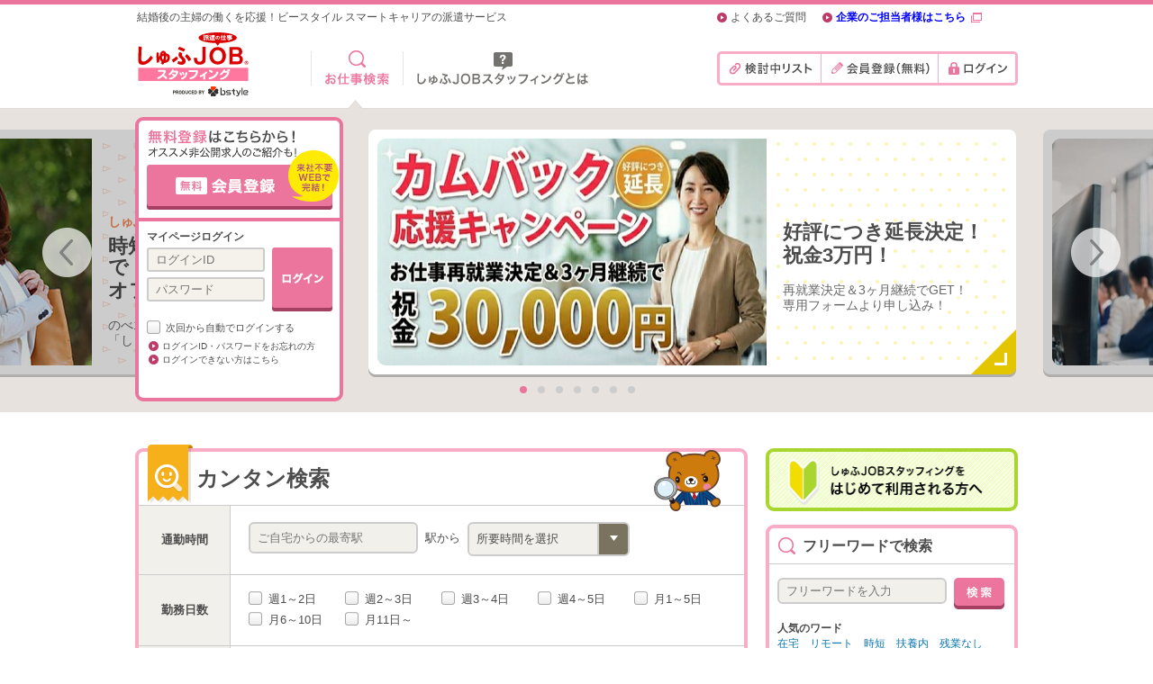

--- FILE ---
content_type: text/html; charset=utf-8
request_url: https://www.b-stylejob.jp/
body_size: 59452
content:
<!DOCTYPE HTML>
<html lang="ja-JP">
<head>

<meta name="9fa1c94f53ae139c93005914dec768dae19c4ec4" content="213a78f1e155062cf5b42adbe08e1ed44385f49a" />
<meta name="blitz" content="mu-0080f691-7b9eb645-27a44dbd-3c726bd9">

<!-- Google Tag Manager -->
<script>
(function(w,d,s,l,i){w[l]=w[l]||[];w[l].push({'gtm.start':
new Date().getTime(),event:'gtm.js'});var f=d.getElementsByTagName(s)[0],
j=d.createElement(s),dl=l!='dataLayer'?'&l='+l:'';j.async=true;j.src=
'https://www.googletagmanager.com/gtm.js?id='+i+dl;f.parentNode.insertBefore(j,f);
})(window,document,'script','dataLayer','GTM-NDVLFB');
</script>
<!-- End Google Tag Manager -->

<meta charset="UTF-8">
<title>主婦に嬉しいパート派遣なら【しゅふJOBスタッフィング】</title>
<meta name="viewport" content="width=1000" />
<meta name="Keywords" content="主婦,派遣,仕事,求人,パート,扶養内,時短,事務,主婦ジョブ,ビースタイル">
<meta name="Description" content="家庭と仕事の両立をしたい！そんな主婦の思いを実現する、パート派遣のお仕事を紹介するサービスです。「時短勤務」「週3日～週4日」「扶養内」など主婦に嬉しい条件があり、派遣で事務や経理など求人をご紹介。TVや雑誌にも多数掲載。">
<link rel="alternate" type="application/rss+xml" title="主婦に嬉しいパート派遣なら【しゅふJOBスタッフィング】" href="https://www.b-stylejob.jp/RSS.rdf">
<link rel="alternate" type="application/rss+xml" title="主婦に嬉しいパート派遣なら【しゅふJOBスタッフィング】" href="https://www.b-stylejob.jp/files/blog/rss/RSS_BLOG_ALL.rdf">
<link rel="canonical" href="https://www.b-stylejob.jp/">
<link rel="home" href="/" title="主婦に嬉しいパート派遣なら【しゅふJOBスタッフィング】" >
<link rel="index" href="/sitemap/" title="主婦に嬉しいパート派遣なら【しゅふJOBスタッフィング】 サイトマップ" >
<link rel="alternate" media="handheld" href="/" >
<link rel="stylesheet" href="/files/user/css/front/fonts-min.css?v=1436441633" />
<link rel="stylesheet" href="/files/css/front/parts.css?v=1695738525" />
<link rel="stylesheet" href="/files/css/front/customize.css?v=1695738525" />
<link rel="stylesheet" href="/files/user/css/front/pc_extension.css?v=1446891218" /><link rel="stylesheet" href="/files/user/js/jquery.bxslider/jquery.bxslider.css?v=1438070316" />
<link rel="stylesheet" href="/files/user/css/front/jquery-ui.min.css?v=1452569499">
<link rel="alternate" hreflang="ja" href="https://www.b-stylejob.jp/">
<script type="text/javascript" src="https://www.google.com/jsapi"></script>
<!--[if lt IE 9]>
<script type="text/javascript" src="/files/user/js/html5.js?v=1446891613"></script>
<![endif]-->



    <meta name="google-site-verification" content="fTrUqjgu6pgIwSIlIQ6iwING0DsVdss_OaxtNzKRsYg" />

<script type="text/javascript" src="/files/user/js//tracker.js?v=1567686946"></script>
<script type="text/javascript">
    shufu_update_tracker_cookie("RCMS_SHUFUJOB_AD_TRACKER");
</script>

</head>

<body>
<!-- Google Tag Manager (noscript) -->
<noscript><iframe src="https://www.googletagmanager.com/ns.html?id=GTM-NDVLFB"
height="0" width="0" style="display:none;visibility:hidden"></iframe></noscript>
<!-- End Google Tag Manager (noscript) -->


<div id="top" class="wrapper1">
<div class="wrapper2">
<div id="container">
<header id="header">
    <div id="header_in">
    	<p class="copy_header">結婚後の主婦の働くを応援！ビースタイル スマートキャリアの派遣サービス</p>
    	<h1><a href="https://www.b-stylejob.jp/" class="imgover"><img src="/files/user/img/common/shufu_header_logo_p.svg?v=1733825057" alt="主婦のパート派遣しゅふJOBスタッフィング" width="129" height="71" style="margin-top:5px;" /></a></h1>
    </div>
</header>
<div id="navi">
    <div id="navi_in">
        <ul class="gnavi">
            <li class="gnavi_1 cur"><a href="https://www.b-stylejob.jp#search_easy">派遣のお仕事検索<div class="gnavi_ar"></div></a></li>
            <li class="gnavi_2"><a href="https://www.b-stylejob.jp/service/">しゅふJOBスタッフィングとは<div class="gnavi_ar"></div></a></li>
        </ul>
        
                    <ul class="mnavi logoin">
            	<li class="mnavi_1"><a href="https://www.b-stylejob.jp/job/consider_list_flg=1&amp;no_history_flg=1">検討中リスト</a></li>
                <li class="mnavi_2"><a href="https://mypage.b-stylejob.jp/regist/">会員登録（無料）</a></li>
                <li class="mnavi_3"><a href="https://mypage.b-stylejob.jp/login/">ログイン</a></li>
            </ul>
                	        
        <ul class="snavi">
            <li class="snavi_1"><a href="https://www.b-stylejob.jp/faq/">よくあるご質問</a></li>
            <li class="snavi_2"><a rel="noopener" href="https://www.b-style-part.net?utm_source=staffing_header" target="_blank"><span style="color: #0000FF;"><b>企業のご担当者様はこちら</b></span></a></li>
        </ul>
    </div>
</div>

<div id="contents">
    <div id="top_contents">
    <div id="main_slider_frame">
    <div class="main_slider_in">
        <ul class="main_slider">
                                                                                                                                                                            <li>
                    <div class="cover"><img src="/files/user/img/top/bg_mslider_cover.png?v=1443769170" alt="" width="719" height="274" /></div>
                    <a rel="noopener" href="https://files.bstylegroup.co.jp/bsc/Comeback-Campaign.pdf" class="imgover" target="_blank">
                        <div class="slider_thumb col_1">
                                                                                                <div class='img'><img src="/files/topics/803_ext_01_0.jpg?v=1766992478" alt="カムバック応援キャンペーン" width="432" height="252"/></div>
                                                                                        <ul>
                                <li class="copy"><p></p></li>
                                <li class="title_1"><p>好評につき延長決定！</p></li>
                                <li class="title_2"><p>祝金3万円！</p></li>
                                <li class="txt_1"><p>再就業決定＆3ヶ月継続でGET！</p></li>
                                <li class="txt_2"><p>専用フォームより申し込み！</p></li>
                            </ul>
                        </div><!-- /.slider_thumb -->
                    </a>
                </li>
                                                                                                                                                                            <li>
                    <div class="cover"><img src="/files/user/img/top/bg_mslider_cover.png?v=1443769170" alt="" width="719" height="274" /></div>
                    <a rel="noopener" href="https://www.b-stylejob.jp/job/?topics_keyword=%E3%83%96%E3%83%A9%E3%83%B3%E3%82%AF%E3%80%80%E5%B9%B4%E9%BD%A2%E4%B8%8D%E5%95%8F&amp;topics_group_id=3&amp;topics_ext_options_search=1&amp;submit_x=24&amp;submit_y=11&amp;pageID=2" class="imgover" target="_blank">
                        <div class="slider_thumb col_2">
                                                                                                <div class='img'><img src="/files/topics/802_ext_01_0.jpg?v=1762483716" alt="" width="432" height="252"/></div>
                                                                                        <ul>
                                <li class="copy"><p>＼今までの経験を活かせる！／</p></li>
                                <li class="title_1"><p>年齢＆ブランク不問♪</p></li>
                                <li class="title_2"><p>お仕事復帰の方にも！</p></li>
                                <li class="txt_1"><p>営業事務や経理のお仕事多数＊</p></li>
                                <li class="txt_2"><p>家庭や育児との両立も可能☆</p></li>
                            </ul>
                        </div><!-- /.slider_thumb -->
                    </a>
                </li>
                                                                                                                                                                            <li>
                    <div class="cover"><img src="/files/user/img/top/bg_mslider_cover.png?v=1443769170" alt="" width="719" height="274" /></div>
                    <a rel="noopener" href="https://www.b-stylejob.jp/job/topics_group_id=9&amp;topics_ext_options_search=1&amp;topics_keyword=%E5%9C%A8%E5%AE%85" class="imgover" target="_blank">
                        <div class="slider_thumb col_4">
                                                                                                <div class='img'><img src="/files/topics/678_ext_01_0.jpg?v=1727935424" alt="" width="432" height="252"/></div>
                                                                                        <ul>
                                <li class="copy"><p>＜在宅のお仕事特集＞</p></li>
                                <li class="title_1"><p>「完全在宅」や</p></li>
                                <li class="title_2"><p>「部分在宅」のお仕事</p></li>
                                <li class="txt_1"><p>時短求人も多数！</p></li>
                                <li class="txt_2"><p>自宅でお仕事始めたい方に</p></li>
                            </ul>
                        </div><!-- /.slider_thumb -->
                    </a>
                </li>
                                                                                                                                                                            <li>
                    <div class="cover"><img src="/files/user/img/top/bg_mslider_cover.png?v=1443769170" alt="" width="719" height="274" /></div>
                    <a rel="noopener" href="https://www.b-stylejob.jp/job/?topics_keyword=%E6%89%B6%E9%A4%8A%E5%86%85&amp;topics_group_id=3&amp;topics_ext_options_search=1&amp;submit.x=32&amp;submit.y=15" class="imgover" target="_blank">
                        <div class="slider_thumb col_3">
                                                                                                <div class='img'><img src="/files/topics/786_ext_01_0.jpg?v=1739840883" alt="" width="432" height="252"/></div>
                                                                                        <ul>
                                <li class="copy"><p>＼お子さんの送迎にも間に合う／</p></li>
                                <li class="title_1"><p>家庭との両立可能♪</p></li>
                                <li class="title_2"><p>＜扶養内＞の求人多数！</p></li>
                                <li class="txt_1"><p>定時ピッタリ退社OKのお仕事も◎</p></li>
                                <li class="txt_2"><p>ライフワークバランス重視の方へ！</p></li>
                            </ul>
                        </div><!-- /.slider_thumb -->
                    </a>
                </li>
                                                                                                                                                                            <li>
                    <div class="cover"><img src="/files/user/img/top/bg_mslider_cover.png?v=1443769170" alt="" width="719" height="274" /></div>
                    <a rel="noopener" href="https://www.b-stylejob.jp/job/?station_name=&amp;time_required=&amp;search_ext_col_22%5B%5D=3&amp;end_time=8&amp;search_ext_col_20%5B%5D=5&amp;search_ext_col_20%5B%5D=6&amp;search_ext_col_20%5B%5D=7&amp;search_ext_col_20%5B%5D=8&amp;pref=&amp;search_ext_col_36%5B%5D=&amp;search_ext_col_37%5B%5D=&amp;search_ext_col_38%5B%5D=&amp;submit.x=149&amp;submit.y=13" class="imgover" target="_blank">
                        <div class="slider_thumb col_1">
                                                                                                <div class='img'><img src="/files/topics/788_ext_01_0.jpg?v=1740971893" alt="" width="432" height="252"/></div>
                                                                                        <ul>
                                <li class="copy"><p>土日祝日はしっかりお休み♪</p></li>
                                <li class="title_1"><p>時短で週3～4日勤務</p></li>
                                <li class="title_2"><p>16時までに退社OK！</p></li>
                                <li class="txt_1"><p>家庭と両立しながらしっかり収入も！</p></li>
                                <li class="txt_2"><p>時短ワークは魅力がいっぱい☆彡</p></li>
                            </ul>
                        </div><!-- /.slider_thumb -->
                    </a>
                </li>
                                                                                                                                                                            <li>
                    <div class="cover"><img src="/files/user/img/top/bg_mslider_cover.png?v=1443769170" alt="" width="719" height="274" /></div>
                    <a rel="noopener" href="https://www.b-stylejob.jp/job/search_ext_col_36[]=14&amp;topics_ext_options_search=1" class="imgover" target="_blank">
                        <div class="slider_thumb col_4">
                                                                                                <div class='img'><img src="/files/topics/790_ext_01_0.jpg?v=1744942788" alt="" width="432" height="252"/></div>
                                                                                        <ul>
                                <li class="copy"><p>メリハリつけてお仕事したい方必見☆</p></li>
                                <li class="title_1"><p>1日5時間以内でOK！</p></li>
                                <li class="title_2"><p>週3日や扶養内求人多数</p></li>
                                <li class="txt_1"><p>家事や子育てと両立も可能☆彡</p></li>
                                <li class="txt_2"><p>残業なしで定時で退社も</p></li>
                            </ul>
                        </div><!-- /.slider_thumb -->
                    </a>
                </li>
                                                                                                                                                                            <li>
                    <div class="cover"><img src="/files/user/img/top/bg_mslider_cover.png?v=1443769170" alt="" width="719" height="274" /></div>
                    <a rel="noopener" href="https://www.b-stylejob.jp/service/" class="imgover" target="_blank">
                        <div class="slider_thumb col_2">
                                                                                                <div class='img'><img src="/files/topics/668_ext_01_0.jpg?v=1588039072" alt="" width="432" height="252"/></div>
                                                                                        <ul>
                                <li class="copy"><p>しゅふJOBスタッフィングとは？</p></li>
                                <li class="title_1"><p>時短からフルタイムまで</p></li>
                                <li class="title_2"><p>オフィスワークに特化！</p></li>
                                <li class="txt_1"><p>のべ13万人の就業実績</p></li>
                                <li class="txt_2"><p>「しゅふ」の働くを応援＊</p></li>
                            </ul>
                        </div><!-- /.slider_thumb -->
                    </a>
                </li>
                    </ul><!-- /.main_slider -->
        <div class="prev-btn"><a href="#">prev</a></div>
        <div class="next-btn"><a href="#">next</a></div>
    </div><!-- /.main_slider_in -->
</div><!-- /#main_slider-frame -->


    
            <div id="regist_login">
            <div class="btn_regist">
                <a href="https://mypage.b-stylejob.jp/regist/"><img src="/files/user/img/top/btn_regist_off.png?v=1443769170" alt="派遣の無料登録はこちらから！オススメ非公開お仕事のご紹介も！ 無料会員登録 来社不要WEBで完結！" /></a>
            </div><!-- /.btn_regist -->
                        <div class="login_mypage">
                <p class="login_title">マイページログイン</p>
                <form action="https://mypage.b-stylejob.jp/direct/login/login/" method="POST">
                    <div class="login_input">
                    <input type="hidden" name="Return_URL" value="https://www.b-stylejob.jp" />                    <input type="hidden" name="subflg" value="1" />
                    <input type="hidden" name="site_login" value="1" />
                    <input type="hidden" name="login_token" value="37d1d09d7efd308c578197ed08f988b3" />
                    <input type="hidden" name="Return_Err_URL" value="https://www.b-stylejob.jp/?login_err=1" />
                    <input type="text" value="" name="email" placeholder="ログインID" class="login_id" />
                    <input type="password" value="" name="password" maxlength="20" placeholder="パスワード" class="login_pw" />
                    </div><!-- /.login_input -->
                                        <input type="image" alt="ログイン" src="/files/user/img/top/btn_login_off.png?v=1443769170" name="submit" class="btn_login clearfix" >
                    <div class="login_check">
                        <input type="checkbox" value="1" id="login_save" name="login_save">
                        <label for="login_save" class="">&nbsp;次回から自動でログインする</label>
                    </div>
                </form>
    
                <a href="https://mypage.b-stylejob.jp/askpass/" class="login_forget">ログインID・パスワードをお忘れの方</a>
                <a href="https://www.b-stylejob.jp/faq/#faq_list_3" class="login_impossible">ログインできない方はこちら</a>
            </div><!-- /.login_mypage -->
        </div><!-- /#regist_login -->
    

    </div>
    <div id="wrap_contents">
        <div id="main_contents">
        
        
<div id="search_easy" class="search_easy box_680 box_col_pink">
    <form action="https://www.b-stylejob.jp/job/" method="GET">
        <div class="box_tit_icn"><img src="/files/user/img/common/icn_search_easy.png?v=1443769169" alt="" width="55" height="68" /></div>

        <h2 class="box_tit_24">カンタン検索</h2>
        <div class="box_chara"><img src="/files/user/img/common/img_chara_01.png?v=1443769169" alt="" width="105" height="70" /></div>
        <dl>
            <dt>通勤時間</dt>
            <dd><input type="text" maxlength="20" value="" id="station_name" name="station_name" placeholder="ご自宅からの最寄駅"  class="login_id">&nbsp;&nbsp;駅から&nbsp;
                <select id="pref" name="time_required" class="pref">
                    <option selected="selected" value="">所要時間を選択</option>
                    <option value="10">10分以内</option>
                    <option value="15">15分以内</option>
                    <option value="30">30分以内</option>
                    <option value="45">45分以内</option>
                    <option value="60">60分以内</option>
                </select>
            </dd>
                                                                        <dt class="days">勤務日数</dt>
                <dd class="days">
                    <ul>
                                                <!-- 8:期間内は表示しない仕様 -->
                        <li><input id="search_ext_col_22_1" name="search_ext_col_22[]" value="1" type="checkbox"><label for="search_ext_col_22_1">&nbsp;週1～2日</label></li>
                                                                        <!-- 8:期間内は表示しない仕様 -->
                        <li><input id="search_ext_col_22_2" name="search_ext_col_22[]" value="2" type="checkbox"><label for="search_ext_col_22_2">&nbsp;週2～3日</label></li>
                                                                        <!-- 8:期間内は表示しない仕様 -->
                        <li><input id="search_ext_col_22_3" name="search_ext_col_22[]" value="3" type="checkbox"><label for="search_ext_col_22_3">&nbsp;週3～4日</label></li>
                                                                        <!-- 8:期間内は表示しない仕様 -->
                        <li><input id="search_ext_col_22_4" name="search_ext_col_22[]" value="4" type="checkbox"><label for="search_ext_col_22_4">&nbsp;週4～5日</label></li>
                                                                        <!-- 8:期間内は表示しない仕様 -->
                        <li><input id="search_ext_col_22_5" name="search_ext_col_22[]" value="5" type="checkbox"><label for="search_ext_col_22_5">&nbsp;月1～5日</label></li>
                                                                        <!-- 8:期間内は表示しない仕様 -->
                        <li><input id="search_ext_col_22_6" name="search_ext_col_22[]" value="6" type="checkbox"><label for="search_ext_col_22_6">&nbsp;月6～10日</label></li>
                                                                        <!-- 8:期間内は表示しない仕様 -->
                        <li><input id="search_ext_col_22_7" name="search_ext_col_22[]" value="7" type="checkbox"><label for="search_ext_col_22_7">&nbsp;月11日～</label></li>
                                                                                                                    </ul>
                </dd>
                                                                                                                                                                                                                    <dt>終了時間</dt>
                <dd>
                    <select name="end_time" class="pref">
                        <option value="" selected>終了時間を選択</option>
                                                <option value="5">~13:00</option>
                                                <option value="6">~14:00</option>
                                                <option value="7">~15:00</option>
                                                <option value="8">~16:00</option>
                                                <option value="9">~17:00</option>
                                                <option value="10">~18:00</option>
                                                <option value="11">~19:00以降</option>
                                            </select>
                    　                      <input name="search_ext_col_20[]" class="end_time" type="checkbox" value="5" style="display:none;">
                                        <input name="search_ext_col_20[]" class="end_time" type="checkbox" value="6" style="display:none;">
                                        <input name="search_ext_col_20[]" class="end_time" type="checkbox" value="7" style="display:none;">
                                        <input name="search_ext_col_20[]" class="end_time" type="checkbox" value="8" style="display:none;">
                                        <input name="search_ext_col_20[]" class="end_time" type="checkbox" value="9" style="display:none;">
                                        <input name="search_ext_col_20[]" class="end_time" type="checkbox" value="10" style="display:none;">
                                        <input name="search_ext_col_20[]" class="end_time" type="checkbox" value="11" style="display:none;">
                                    </dd>
                                                                                                                                                                                                                                                                                                                                                                                                                    <dt class="jobs">職種</dt>
                <dd class="jobs">
                    <ul class="clearfix">
                                            <li>
                            <input id="search_ext_col_28_124" name="search_ext_col_28[]" value="124" type="checkbox">
                            <label for="search_ext_col_28_124">&nbsp;一般事務・アシスタント(418)</label>
                        </li>
                                            <li>
                            <input id="search_ext_col_28_125" name="search_ext_col_28[]" value="125" type="checkbox">
                            <label for="search_ext_col_28_125">&nbsp;経理(214)</label>
                        </li>
                                            <li>
                            <input id="search_ext_col_28_126" name="search_ext_col_28[]" value="126" type="checkbox">
                            <label for="search_ext_col_28_126">&nbsp;人事労務(89)</label>
                        </li>
                                            <li>
                            <input id="search_ext_col_28_127" name="search_ext_col_28[]" value="127" type="checkbox">
                            <label for="search_ext_col_28_127">&nbsp;英文事務(7)</label>
                        </li>
                                            <li>
                            <input id="search_ext_col_28_128" name="search_ext_col_28[]" value="128" type="checkbox">
                            <label for="search_ext_col_28_128">&nbsp;テレマーケティング(66)</label>
                        </li>
                                            <li>
                            <input id="search_ext_col_28_130" name="search_ext_col_28[]" value="130" type="checkbox">
                            <label for="search_ext_col_28_130">&nbsp;受付(6)</label>
                        </li>
                                            <li>
                            <input id="search_ext_col_28_131" name="search_ext_col_28[]" value="131" type="checkbox">
                            <label for="search_ext_col_28_131">&nbsp;データ入力(6)</label>
                        </li>
                                            <li>
                            <input id="search_ext_col_28_132" name="search_ext_col_28[]" value="132" type="checkbox">
                            <label for="search_ext_col_28_132">&nbsp;WEB系(67)</label>
                        </li>
                                            <li>
                            <input id="search_ext_col_28_133" name="search_ext_col_28[]" value="133" type="checkbox">
                            <label for="search_ext_col_28_133">&nbsp;営業・ラウンダー(292)</label>
                        </li>
                                    </ul>
            </dd>
                                </dl>
        <input type="hidden" name="topics_ext_options_search" value="1">
        <button type="button" class="btn_clear on_search_clear"><img alt="クリア" src="/files/user/img/common/btn_clear01_off.png?v=1443769169"></button>
        <input type="image" alt="検索" src="/files/user/img/common/btn_search_l_off.png?v=1443769169" name="submit" class="btn_search clearfix">
    </form>
</div><!-- /.search_easy -->
<div class="search_route box_680 box_col_pink mt30">
    <div class="box_tit_icn"><img src="/files/user/img/common/icn_search_route.png?v=1443769169" alt="" width="55" height="68" /></div>
    <h2 class="box_tit_24">路線から探す</h2>
    <div class="box_chara"><img src="/files/user/img/common/img_chara_02.png?v=1443769169" alt="" width="105" height="70" /></div>

    <div class="search_form clearfix">
        <form action="https://www.b-stylejob.jp/job/" method="GET" id="railroad_form">
                                                                                    <select name="search_ext_col_13" id="railroad_tdfk" class="mr15 scgroup2 lv21">
                <option value="">都道府県を選択</option>
                <option name="search_ext_col_13[]" value="13" >東京</option>
                <option name="search_ext_col_13[]" value="14" >神奈川</option>
                <option name="search_ext_col_13[]" value="11" >埼玉</option>
                <option name="search_ext_col_13[]" value="12" >千葉</option>
            </select>
                                                <select name="search_ext_col_15" id="railroad" class="route mr20 scgroup2 disable lv22" disabled="disabled">
                <option value="" class="p0">路線を選択</option>
            </select>
                                                                                                            <input type="hidden" name="topics_ext_options_search" value="1">
            <a href="javascript:void(0);" id="railroad_btn"><img alt="検索" src="/files/user/img/common/btn_search_m_off.png?v=1443769169" style="border:none;" class="btn_search clearfix"></a>
        </form>
    </div><!-- /.search_form -->
</div><!-- /.search_route -->


        <div class="search_condition box_680 box_col_pink mt30">
    <div class="box_tit_icn"><img src="/files/user/img/common/icn_search_condition.png?v=1443769169" alt="" width="55" height="68" /></div>
    <h2 class="box_tit_24">こだわり条件から探す</h2>
    <div class="box_chara"><img src="/files/user/img/common/img_chara_04.png?v=1443769169" alt="" width="105" height="70" /></div>

            <h3>就業条件で選ぶ</h3>
    <ul class="clearfix">
                <li class="ar_13"><a href="https://www.b-stylejob.jp/job/search_ext_col_36[]=11&amp;topics_ext_options_search=1">扶養枠内(149)</a></li>
                <li class="ar_13"><a href="https://www.b-stylejob.jp/job/search_ext_col_36[]=14&amp;topics_ext_options_search=1">1日5時間以内でもOK(271)</a></li>
                <li class="ar_13"><a href="https://www.b-stylejob.jp/job/search_ext_col_36[]=12&amp;topics_ext_options_search=1">朝10時以降開始(691)</a></li>
                <li class="ar_13"><a href="https://www.b-stylejob.jp/job/search_ext_col_36[]=2&amp;topics_ext_options_search=1">時間曜日選べる(1001)</a></li>
                <li class="ar_13"><a href="https://www.b-stylejob.jp/job/search_ext_col_36[]=7&amp;topics_ext_options_search=1">Wワーク可能(119)</a></li>
                <li class="ar_13"><a href="https://www.b-stylejob.jp/job/search_ext_col_36[]=1&amp;topics_ext_options_search=1">翌月開始可能(1388)</a></li>
                <li class="ar_13"><a href="https://www.b-stylejob.jp/job/search_ext_col_36[]=3&amp;topics_ext_options_search=1">1か月以内の期間限定(0)</a></li>
                <li class="ar_13"><a href="https://www.b-stylejob.jp/job/search_ext_col_36[]=19&amp;topics_ext_options_search=1">17時以降に始業(1)</a></li>
                <li class="ar_13"><a href="https://www.b-stylejob.jp/job/search_ext_col_36[]=5&amp;topics_ext_options_search=1">家庭や子供の用事でお休み調整可(1385)</a></li>
            </ul>
    <div class="dot_line_grey mt15"></div>
                <h3>環境で選ぶ</h3>
    <ul class="clearfix">
                <li class="ar_13"><a href="https://www.b-stylejob.jp/job/search_ext_col_37[]=36&amp;topics_ext_options_search=1">しゅふが活躍中(1289)</a></li>
                <li class="ar_13"><a href="https://www.b-stylejob.jp/job/search_ext_col_37[]=30&amp;topics_ext_options_search=1">当社フェローが就業中(595)</a></li>
                <li class="ar_13"><a href="https://www.b-stylejob.jp/job/search_ext_col_37[]=6&amp;topics_ext_options_search=1">在宅・リモート可能(734)</a></li>
                <li class="ar_13"><a href="https://www.b-stylejob.jp/job/search_ext_col_37[]=134&amp;topics_ext_options_search=1">Web職場見学・面接OK(995)</a></li>
                <li class="ar_13"><a href="https://www.b-stylejob.jp/job/search_ext_col_37[]=135&amp;topics_ext_options_search=1">オフィス内感染症対策実施(1331)</a></li>
            </ul>
    <div class="dot_line_grey mt15"></div>
                <h3>スキルで選ぶ</h3>
    <ul class="clearfix">
                <li class="ar_13"><a href="https://www.b-stylejob.jp/job/search_ext_col_38[]=77&amp;topics_ext_options_search=1">職種未経験OK(669)</a></li>
                <li class="ar_13"><a href="https://www.b-stylejob.jp/job/search_ext_col_38[]=82&amp;topics_ext_options_search=1">語学力が活かせる(84)</a></li>
                <li class="ar_13"><a href="https://www.b-stylejob.jp/job/search_ext_col_38[]=78&amp;topics_ext_options_search=1">ブランクOK(801)</a></li>
                <li class="ar_13"><a href="https://www.b-stylejob.jp/job/search_ext_col_38[]=83&amp;topics_ext_options_search=1">OAスキル不要(1173)</a></li>
            </ul>
    <div class="dot_line_grey mt15"></div>
        </div><!-- /.search_condition -->



<div class="job_info box_680 box_col_grey mt30">

    <div class="box_tit_icn"><img src="/files/user/img/common/icn_tit_info_m.png?v=1443769169" alt="" width="28" height="25" /></div>
    <h3 class="box_tit_16">厳選のお仕事情報</h3>

    <div id="job_info_slider_frame" class="clearfix">
        <div class="job_info_slider_in">
            <ul class="job_info_slider">
                            </ul><!-- /.job_info_slider -->

            <div class="prev-btn"><a href="#">prev</a></div>
            <div class="next-btn"><a href="#">next</a></div>
        </div><!-- /.job_info_slider_in -->

    </div><!-- /#job_info_slider_frame -->

</div><!-- /.job_info -->
<!---------
<div class="job_special box_680 mt30">
    <div class="box_tit_icn"><img src="/files/user/img/common/icn_tit_special_m.png?v=1443769169" alt="" width="28" height="25" /></div>
    <h3 class="box_tit_16">お仕事特集</h3>
    <ul class="clearfix job_special_list--even">
            </ul>
</div>
---------->
<!-- /.job_special -->

        
        </div>
        <div id="side_contents_right">
        <div class="first_use box_280 box_col_green"><a class="imgover" href="https://www.b-stylejob.jp/service/"><img alt="しゅふJOBスタッフィングをはじめて利用される方へ" height="54" src="/files/user/img/common/btn_first_use.png?v=1443769169" width="252"></a></div>
<!-- /.first_use -->

<div class="search_freeword box_280 box_col_pink mt15">
    <h4 class="box_tit">フリーワードで検索</h4>

    <div class="search_form">
        <form action="https://www.b-stylejob.jp/job/" method="GET">
            <input type="text" name="topics_keyword" value="" placeholder="フリーワードを入力" maxlength="20" />
            <input type="hidden" name="topics_group_id" value="3" />
            <input type="hidden" name="topics_ext_options_search" value="1" />
            <input alt="検索" class="btn_search clearfix" name="submit" src="/files/user/img/common/btn_search_s_off.png?v=1443769169" type="image">
        </form>
    </div>
    <!-- /.search_form -->

        <p class="box_stit">人気のワード</p>
<ul class="clearfix">
            <li>
            <a href="https://www.b-stylejob.jp/job/topics_group_id=9&amp;topics_ext_options_search=1&amp;topics_keyword=在宅">在宅</a>
        </li>
            <li>
            <a href="https://www.b-stylejob.jp/job/topics_group_id=9&amp;topics_ext_options_search=1&amp;topics_keyword=リモート">リモート</a>
        </li>
            <li>
            <a href="https://www.b-stylejob.jp/job/topics_group_id=9&amp;topics_ext_options_search=1&amp;topics_keyword=時短">時短</a>
        </li>
            <li>
            <a href="https://www.b-stylejob.jp/job/topics_group_id=9&amp;topics_ext_options_search=1&amp;topics_keyword=扶養内">扶養内</a>
        </li>
            <li>
            <a href="https://www.b-stylejob.jp/job/topics_group_id=9&amp;topics_ext_options_search=1&amp;topics_keyword=残業なし">残業なし</a>
        </li>
    </ul>


</div>
<!-- /.search_freeword -->

<div class="search_number box_280 box_col_pink mt15">
    <h4 class="box_tit">お仕事No.で検索</h4>
    <div class="search_form">
        <form action="https://www.b-stylejob.jp/job/detail/" method="POST">
            <input class="login_id" maxlength="20" name="ext_col_02" placeholder="例)100012345" type="text" value="">
            <input alt="検索" class="btn_search clearfix" name="submit" src="/files/user/img/common/btn_search_s_off.png?v=1443769169" type="image">
        </form>
    </div><!-- /.search_form -->
</div><!-- /.search_number -->

<div class="search_history box_280 mt15">
    <h4 class="box_tit">検索履歴</h4>
    <ul id="search_history_list"></ul>
</div>
<!-- /.search_history -->


<div class="considaration_job box_280 mt15">
    <h4 class="box_tit">検討中リスト</h4>
            <ul>
            <li>検討中のお仕事はありません</li>
        </ul>
        <div class="clearfix"></div>
</div><!-- /.considaration_job -->


<div class="recent_job box_280 mt15">
    <h4 class="box_tit">最近チェックしたお仕事</h4>
            <ul>
            <li>最近チェックしたお仕事はありません</li>
        </ul>
        <div class="clearfix"></div>
</div><!-- /.recent_job -->



    <div class="topics_list box_280 mt15">
        <h4 class="box_tit">トピックス</h4>
        <ul>
                    </ul>
        <div class="clearfix"></div>
    </div><!-- /.topics_list -->


<div class="side_nav_others box_280 mt20">
<ul>
	<li class="ar_12"><a rel="noopener" class="icn_link" href="http://www.bstylegroup.co.jp/news/media/" target="_blank">マスコミ掲載情報</a></li>
	<li class="ar_12"><a href="https://www.b-stylejob.jp/contact/">お問合せ</a></li>
</ul>
</div>

<div class="box_smartphone box_280 mt15">
    <h5 class="box_tit">スマホ版はこちら</h5>
    <div><img alt="外からでもカンタンお仕事探し！ http://www.b-stylejob.jp/" height="66" src="/files/user/img/common/img_smartphone.png?v=1443769169" width="252"></div>
</div>

<div align="center" class="mt15">
<a rel="noopener" href="https://www.b-style-part.net/?utm_source=staffing_banner" target="_blank"><img src="/files/user/img/common/bana_toB.jpg?v=1555634467" alt="企業の方はこちら" /></a>
</div>


<div align="right">
    <a rel="noopener" href="http://privacymark.jp/" target="_blank"><img src="/files/user/img/top/privacy-1.gif?v=1475647209" alt="プライバシーマーク" /></a>
</div>



        <div class="mb40"></div>
        </div>
    </div>
    <div id="bottom_contents">
    <div id="banner_slider_frame">
		<div class="banner_slider_ttl">ビースタイル のサービス一覧</div>
                <div class="banner_slider_in">
                    <ul class="banner_slider">
                        <li><a rel="noopener" href="https://part.shufu-job.jp/?utm_source=staffing_bunner" target="_blank" class='imgover'>
                                <div class='img'><img src="/files/navigation/5_1_ja.png?v=1622074104" alt="しゅふJOB" width="212" height="103"/></div><!-- /.img -->
                            </a>
                        </li>
                        <li><a rel="noopener" href="https://smartcareer.b-stylejob.jp/?utm_source=staffing_bunner" target="_blank" class='imgover'>
                                <div class='img'><img src="/files/navigation/6_1_ja.jpg?v=1515459303" alt="スマートキャリア" width="212" height="103"/></div><!-- /.img -->
                            </a>
                        </li>
                    </ul><!-- /.banner_slider -->

                    <div class="prev-btn"><a href="#">prev</a></div>
                    <div class="next-btn"><a href="#">next</a></div>
                </div><!-- /.banner_slider_in -->

            </div><!-- /#banner_slider-frame -->

<div class="search_job pb20">
    <h5>派遣/紹介予定派遣/契約社員/正社員のお仕事を探す</h5>

    <h6>市区町村から探す</h6>
    <ul class="search_job_area clearfix">
                    <li><a href="https://www.b-stylejob.jp/job/topics_ext_options_search=1&amp;search_ext_col_11[]=13102&amp;search_word=%E4%B8%AD%E5%A4%AE%E5%8C%BA">中央区</a></li>
                    <li><a href="https://www.b-stylejob.jp/job/topics_ext_options_search=1&amp;search_ext_col_11[]=13103&amp;search_word=%E6%B8%AF%E5%8C%BA">港区</a></li>
                    <li><a href="https://www.b-stylejob.jp/job/topics_ext_options_search=1&amp;search_ext_col_11[]=13104&amp;search_word=%E6%96%B0%E5%AE%BF%E5%8C%BA">新宿区</a></li>
                    <li><a href="https://www.b-stylejob.jp/job/topics_ext_options_search=1&amp;search_ext_col_11[]=13105&amp;search_word=%E6%96%87%E4%BA%AC%E5%8C%BA">文京区</a></li>
                    <li><a href="https://www.b-stylejob.jp/job/topics_ext_options_search=1&amp;search_ext_col_11[]=13106&amp;search_word=%E5%8F%B0%E6%9D%B1%E5%8C%BA">台東区</a></li>
                    <li><a href="https://www.b-stylejob.jp/job/topics_ext_options_search=1&amp;search_ext_col_11[]=13107&amp;search_word=%E5%A2%A8%E7%94%B0%E5%8C%BA">墨田区</a></li>
                    <li><a href="https://www.b-stylejob.jp/job/topics_ext_options_search=1&amp;search_ext_col_11[]=13108&amp;search_word=%E6%B1%9F%E6%9D%B1%E5%8C%BA">江東区</a></li>
                    <li><a href="https://www.b-stylejob.jp/job/topics_ext_options_search=1&amp;search_ext_col_11[]=13109&amp;search_word=%E5%93%81%E5%B7%9D%E5%8C%BA">品川区</a></li>
                    <li><a href="https://www.b-stylejob.jp/job/topics_ext_options_search=1&amp;search_ext_col_11[]=13110&amp;search_word=%E7%9B%AE%E9%BB%92%E5%8C%BA">目黒区</a></li>
                    <li><a href="https://www.b-stylejob.jp/job/topics_ext_options_search=1&amp;search_ext_col_11[]=13111&amp;search_word=%E5%A4%A7%E7%94%B0%E5%8C%BA">大田区</a></li>
                    <li><a href="https://www.b-stylejob.jp/job/topics_ext_options_search=1&amp;search_ext_col_11[]=13112&amp;search_word=%E4%B8%96%E7%94%B0%E8%B0%B7%E5%8C%BA">世田谷区</a></li>
                    <li><a href="https://www.b-stylejob.jp/job/topics_ext_options_search=1&amp;search_ext_col_11[]=13113&amp;search_word=%E6%B8%8B%E8%B0%B7%E5%8C%BA">渋谷区</a></li>
                    <li><a href="https://www.b-stylejob.jp/job/topics_ext_options_search=1&amp;search_ext_col_11[]=13114&amp;search_word=%E4%B8%AD%E9%87%8E%E5%8C%BA">中野区</a></li>
                    <li><a href="https://www.b-stylejob.jp/job/topics_ext_options_search=1&amp;search_ext_col_11[]=13115&amp;search_word=%E6%9D%89%E4%B8%A6%E5%8C%BA">杉並区</a></li>
                    <li><a href="https://www.b-stylejob.jp/job/topics_ext_options_search=1&amp;search_ext_col_11[]=13116&amp;search_word=%E8%B1%8A%E5%B3%B6%E5%8C%BA">豊島区</a></li>
                    <li><a href="https://www.b-stylejob.jp/job/topics_ext_options_search=1&amp;search_ext_col_11[]=13117&amp;search_word=%E5%8C%97%E5%8C%BA">北区</a></li>
                    <li><a href="https://www.b-stylejob.jp/job/topics_ext_options_search=1&amp;search_ext_col_11[]=13118&amp;search_word=%E8%8D%92%E5%B7%9D%E5%8C%BA">荒川区</a></li>
                    <li><a href="https://www.b-stylejob.jp/job/topics_ext_options_search=1&amp;search_ext_col_11[]=13119&amp;search_word=%E6%9D%BF%E6%A9%8B%E5%8C%BA">板橋区</a></li>
                    <li><a href="https://www.b-stylejob.jp/job/topics_ext_options_search=1&amp;search_ext_col_11[]=13120&amp;search_word=%E7%B7%B4%E9%A6%AC%E5%8C%BA">練馬区</a></li>
                    <li><a href="https://www.b-stylejob.jp/job/topics_ext_options_search=1&amp;search_ext_col_11[]=13121&amp;search_word=%E8%B6%B3%E7%AB%8B%E5%8C%BA">足立区</a></li>
                    <li><a href="https://www.b-stylejob.jp/job/topics_ext_options_search=1&amp;search_ext_col_11[]=13122&amp;search_word=%E8%91%9B%E9%A3%BE%E5%8C%BA">葛飾区</a></li>
                    <li><a href="https://www.b-stylejob.jp/job/topics_ext_options_search=1&amp;search_ext_col_11[]=13123&amp;search_word=%E6%B1%9F%E6%88%B8%E5%B7%9D%E5%8C%BA">江戸川区</a></li>
                    <li><a href="https://www.b-stylejob.jp/job/topics_ext_options_search=1&amp;search_ext_col_11[]=13224&amp;search_word=%E5%A4%9A%E6%91%A9%E5%B8%82">多摩市</a></li>
                    <li><a href="https://www.b-stylejob.jp/job/topics_ext_options_search=1&amp;search_ext_col_11[]=13215&amp;search_word=%E5%9B%BD%E7%AB%8B%E5%B8%82">国立市</a></li>
                    <li><a href="https://www.b-stylejob.jp/job/topics_ext_options_search=1&amp;search_ext_col_11[]=13209&amp;search_word=%E7%94%BA%E7%94%B0%E5%B8%82">町田市</a></li>
                    <li><a href="https://www.b-stylejob.jp/job/topics_ext_options_search=1&amp;search_ext_col_11[]=13208&amp;search_word=%E8%AA%BF%E5%B8%83%E5%B8%82">調布市</a></li>
                    <li><a href="https://www.b-stylejob.jp/job/topics_ext_options_search=1&amp;search_ext_col_11[]=13206&amp;search_word=%E5%BA%9C%E4%B8%AD%E5%B8%82">府中市</a></li>
                    <li><a href="https://www.b-stylejob.jp/job/topics_ext_options_search=1&amp;search_ext_col_11[]=13204&amp;search_word=%E4%B8%89%E9%B7%B9%E5%B8%82">三鷹市</a></li>
                    <li><a href="https://www.b-stylejob.jp/job/topics_ext_options_search=1&amp;search_ext_col_11[]=13203&amp;search_word=%E6%AD%A6%E8%94%B5%E9%87%8E%E5%B8%82">武蔵野市</a></li>
                    <li><a href="https://www.b-stylejob.jp/job/topics_ext_options_search=1&amp;search_ext_col_11[]=13202&amp;search_word=%E7%AB%8B%E5%B7%9D%E5%B8%82">立川市</a></li>
                    <li><a href="https://www.b-stylejob.jp/job/topics_ext_options_search=1&amp;search_ext_col_11[]=13201&amp;search_word=%E5%85%AB%E7%8E%8B%E5%AD%90%E5%B8%82">八王子市</a></li>
                    <li><a href="https://www.b-stylejob.jp/job/topics_ext_options_search=1&amp;search_ext_col_11[]=12203&amp;search_word=%E5%B8%82%E5%B7%9D%E5%B8%82">市川市</a></li>
                    <li><a href="https://www.b-stylejob.jp/job/topics_ext_options_search=1&amp;search_ext_col_11[]=14103&amp;search_word=%E6%A8%AA%E6%B5%9C%E5%B8%82%E8%A5%BF%E5%8C%BA">横浜市西区</a></li>
                    <li><a href="https://www.b-stylejob.jp/job/topics_ext_options_search=1&amp;search_ext_col_11[]=14131&amp;search_word=%E5%B7%9D%E5%B4%8E%E5%B8%82%E5%B7%9D%E5%B4%8E%E5%8C%BA">川崎市川崎区</a></li>
                    <li><a href="https://www.b-stylejob.jp/job/topics_ext_options_search=1&amp;search_ext_col_11[]=11103&amp;search_word=%E3%81%95%E3%81%84%E3%81%9F%E3%81%BE%E5%B8%82%E5%A4%A7%E5%AE%AE%E5%8C%BA">さいたま市大宮区</a></li>
            </ul>
    
    <h6>主要駅から探す</h6>
    <ul class="search_job_station clearfix">
                    <li><a href="https://www.b-stylejob.jp/job/topics_ext_options_search=1&amp;search_ext_col_51[]=22741&amp;search_word=%E6%96%B0%E5%AE%BF">新宿</a></li>
                    <li><a href="https://www.b-stylejob.jp/job/topics_ext_options_search=1&amp;search_ext_col_51[]=22715&amp;search_word=%E6%B8%8B%E8%B0%B7">渋谷</a></li>
                    <li><a href="https://www.b-stylejob.jp/job/topics_ext_options_search=1&amp;search_ext_col_51[]=22513&amp;search_word=%E6%B1%A0%E8%A2%8B">池袋</a></li>
                    <li><a href="https://www.b-stylejob.jp/job/topics_ext_options_search=1&amp;search_ext_col_51[]=22828&amp;search_word=%E6%9D%B1%E4%BA%AC">東京</a></li>
                    <li><a href="https://www.b-stylejob.jp/job/topics_ext_options_search=1&amp;search_ext_col_51[]=22691&amp;search_word=%E4%BA%94%E5%8F%8D%E7%94%B0">五反田</a></li>
                    <li><a href="https://www.b-stylejob.jp/job/topics_ext_options_search=1&amp;search_ext_col_51[]=22548&amp;search_word=%E6%81%B5%E6%AF%94%E5%AF%BF">恵比寿</a></li>
                    <li><a href="https://www.b-stylejob.jp/job/topics_ext_options_search=1&amp;search_ext_col_51[]=22641&amp;search_word=%E9%8A%80%E5%BA%A7">銀座</a></li>
                    <li><a href="https://www.b-stylejob.jp/job/topics_ext_options_search=1&amp;search_ext_col_51[]=22709&amp;search_word=%E5%93%81%E5%B7%9D">品川</a></li>
                    <li><a href="https://www.b-stylejob.jp/job/topics_ext_options_search=1&amp;search_ext_col_51[]=23368&amp;search_word=%E6%A8%AA%E6%B5%9C">横浜</a></li>
                    <li><a href="https://www.b-stylejob.jp/job/topics_ext_options_search=1&amp;search_ext_col_51[]=21987&amp;search_word=%E5%A4%A7%E5%AE%AE%28%E5%9F%BC%E7%8E%89%E7%9C%8C%29">大宮(埼玉県)</a></li>
                    <li><a href="https://www.b-stylejob.jp/job/topics_ext_options_search=1&amp;search_ext_col_51[]=22492&amp;search_word=%E7%A7%8B%E8%91%89%E5%8E%9F">秋葉原</a></li>
                    <li><a href="https://www.b-stylejob.jp/job/topics_ext_options_search=1&amp;search_ext_col_51[]=22588&amp;search_word=%E8%A1%A8%E5%8F%82%E9%81%93">表参道</a></li>
                    <li><a href="https://www.b-stylejob.jp/job/topics_ext_options_search=1&amp;search_ext_col_51[]=23049&amp;search_word=%E5%85%AD%E6%9C%AC%E6%9C%A8">六本木</a></li>
            </ul>
    
    <h6>職種から探す</h6>
        

    <ul class="search_job_type clearfix">
                                    <li><a href="https://www.b-stylejob.jp/job/topics_ext_options_search=1&amp;search_ext_col_29[]=1&amp;search_word=%E4%B8%80%E8%88%AC%E4%BA%8B%E5%8B%99">一般事務</a></li>
                                                <li><a href="https://www.b-stylejob.jp/job/topics_ext_options_search=1&amp;search_ext_col_29[]=2&amp;search_word=%E5%96%B6%E6%A5%AD%E4%BA%8B%E5%8B%99">営業事務</a></li>
                                                                    <li><a href="https://www.b-stylejob.jp/job/topics_ext_options_search=1&amp;search_ext_col_29[]=68&amp;search_word=%E7%B5%8C%E7%90%86">経理</a></li>
                                                <li><a href="https://www.b-stylejob.jp/job/topics_ext_options_search=1&amp;search_ext_col_29[]=69&amp;search_word=%E8%8B%B1%E6%96%87%E7%B5%8C%E7%90%86">英文経理</a></li>
                                                <li><a href="https://www.b-stylejob.jp/job/topics_ext_options_search=1&amp;search_ext_col_29[]=70&amp;search_word=%E8%B2%A1%E5%8B%99%E3%83%BB%E7%AE%A1%E7%90%86%E4%BC%9A%E8%A8%88">財務・管理会計</a></li>
                                                <li><a href="https://www.b-stylejob.jp/job/topics_ext_options_search=1&amp;search_ext_col_29[]=4&amp;search_word=%E7%A7%98%E6%9B%B8">秘書</a></li>
                                                <li><a href="https://www.b-stylejob.jp/job/topics_ext_options_search=1&amp;search_ext_col_29[]=5&amp;search_word=%E5%8F%97%E4%BB%98">受付</a></li>
                                                                    <li><a href="https://www.b-stylejob.jp/job/topics_ext_options_search=1&amp;search_ext_col_29[]=71&amp;search_word=%E6%8E%A1%E7%94%A8">採用</a></li>
                                                <li><a href="https://www.b-stylejob.jp/job/topics_ext_options_search=1&amp;search_ext_col_29[]=72&amp;search_word=%E5%8A%B4%E5%8B%99">労務</a></li>
                                                <li><a href="https://www.b-stylejob.jp/job/topics_ext_options_search=1&amp;search_ext_col_29[]=73&amp;search_word=%E7%B7%8F%E5%8B%99%E3%83%BB%E4%BA%BA%E4%BA%8B%EF%BC%88%E6%8E%A1%E7%94%A8%E3%83%BB%E5%8A%B4%E5%8B%99%E9%99%A4%E3%81%8F%EF%BC%89">総務・人事（採用・労務除く）</a></li>
                                                <li><a href="https://www.b-stylejob.jp/job/topics_ext_options_search=1&amp;search_ext_col_29[]=74&amp;search_word=%E6%B3%95%E5%8B%99">法務</a></li>
                                                                    <li><a href="https://www.b-stylejob.jp/job/topics_ext_options_search=1&amp;search_ext_col_29[]=75&amp;search_word=%E5%BA%83%E5%A0%B1">広報</a></li>
                                                <li><a href="https://www.b-stylejob.jp/job/topics_ext_options_search=1&amp;search_ext_col_29[]=76&amp;search_word=IR">IR</a></li>
                                                <li><a href="https://www.b-stylejob.jp/job/topics_ext_options_search=1&amp;search_ext_col_29[]=8&amp;search_word=%E4%BC%81%E7%94%BB%E3%83%BB%E3%83%9E%E3%83%BC%E3%82%B1%E3%83%86%E3%82%A3%E3%83%B3%E3%82%B0">企画・マーケティング</a></li>
                                                <li><a href="https://www.b-stylejob.jp/job/topics_ext_options_search=1&amp;search_ext_col_29[]=77&amp;search_word=Web%E3%83%9E%E3%83%BC%E3%82%B1%E3%83%86%E3%82%A3%E3%83%B3%E3%82%B0">Webマーケティング</a></li>
                                                <li><a href="https://www.b-stylejob.jp/job/topics_ext_options_search=1&amp;search_ext_col_29[]=9&amp;search_word=%E8%B2%BF%E6%98%93%E3%83%BB%E5%9B%BD%E9%9A%9B%E4%BA%8B%E5%8B%99">貿易・国際事務</a></li>
                                                <li><a href="https://www.b-stylejob.jp/job/topics_ext_options_search=1&amp;search_ext_col_29[]=10&amp;search_word=%E8%8B%B1%E6%96%87%E4%BA%8B%E5%8B%99">英文事務</a></li>
                                                <li><a href="https://www.b-stylejob.jp/job/topics_ext_options_search=1&amp;search_ext_col_29[]=11&amp;search_word=%E9%87%91%E8%9E%8D%E4%BA%8B%E5%8B%99%EF%BC%88%E9%8A%80%E8%A1%8C%EF%BC%89">金融事務（銀行）</a></li>
                                                <li><a href="https://www.b-stylejob.jp/job/topics_ext_options_search=1&amp;search_ext_col_29[]=12&amp;search_word=%E9%87%91%E8%9E%8D%E4%BA%8B%E5%8B%99%EF%BC%88%E8%A8%BC%E5%88%B8%EF%BC%89">金融事務（証券）</a></li>
                                                <li><a href="https://www.b-stylejob.jp/job/topics_ext_options_search=1&amp;search_ext_col_29[]=13&amp;search_word=%E9%87%91%E8%9E%8D%E4%BA%8B%E5%8B%99%EF%BC%88%E7%94%9F%E4%BF%9D%E3%83%BB%E6%90%8D%E4%BF%9D%EF%BC%89">金融事務（生保・損保）</a></li>
                                                <li><a href="https://www.b-stylejob.jp/job/topics_ext_options_search=1&amp;search_ext_col_29[]=14&amp;search_word=%E9%87%91%E8%9E%8D%E4%BA%8B%E5%8B%99%EF%BC%88%E3%81%9D%E3%81%AE%E4%BB%96%EF%BC%89">金融事務（その他）</a></li>
                                                <li><a href="https://www.b-stylejob.jp/job/topics_ext_options_search=1&amp;search_ext_col_29[]=15&amp;search_word=%E9%80%9A%E8%A8%B3%E3%83%BB%E7%BF%BB%E8%A8%B3">通訳・翻訳</a></li>
                                                <li><a href="https://www.b-stylejob.jp/job/topics_ext_options_search=1&amp;search_ext_col_29[]=16&amp;search_word=OA%E3%82%AA%E3%83%9A%E3%83%AC%E3%83%BC%E3%82%BF%E3%83%BC">OAオペレーター</a></li>
                                                <li><a href="https://www.b-stylejob.jp/job/topics_ext_options_search=1&amp;search_ext_col_29[]=17&amp;search_word=%E3%83%87%E3%83%BC%E3%82%BF%E5%85%A5%E5%8A%9B">データ入力</a></li>
                                                <li><a href="https://www.b-stylejob.jp/job/topics_ext_options_search=1&amp;search_ext_col_29[]=18&amp;search_word=%E4%BA%8B%E5%8B%99%E7%9A%84%E8%BB%BD%E4%BD%9C%E6%A5%AD">事務的軽作業</a></li>
                                                <li><a href="https://www.b-stylejob.jp/job/topics_ext_options_search=1&amp;search_ext_col_29[]=19&amp;search_word=%E3%81%9D%E3%81%AE%E4%BB%96%E4%BA%8B%E5%8B%99%E7%B3%BB">その他事務系</a></li>
                                                                    <li><a href="https://www.b-stylejob.jp/job/topics_ext_options_search=1&amp;search_ext_col_29[]=78&amp;search_word=%E5%96%B6%E6%A5%AD%E3%83%BB%E4%BC%81%E7%94%BB%E5%96%B6%E6%A5%AD">営業・企画営業</a></li>
                                                <li><a href="https://www.b-stylejob.jp/job/topics_ext_options_search=1&amp;search_ext_col_29[]=79&amp;search_word=%E3%83%A9%E3%82%A6%E3%83%B3%E3%83%80%E3%83%BC">ラウンダー</a></li>
                                                <li><a href="https://www.b-stylejob.jp/job/topics_ext_options_search=1&amp;search_ext_col_29[]=21&amp;search_word=%E5%96%B6%E6%A5%AD%E3%82%A2%E3%82%B7%E3%82%B9%E3%82%BF%E3%83%B3%E3%83%88">営業アシスタント</a></li>
                                                <li><a href="https://www.b-stylejob.jp/job/topics_ext_options_search=1&amp;search_ext_col_29[]=22&amp;search_word=%E8%B2%A9%E5%A3%B2%EF%BC%88%E3%82%A2%E3%83%91%E3%83%AC%E3%83%AB%E7%B3%BB%EF%BC%89">販売（アパレル系）</a></li>
                                                <li><a href="https://www.b-stylejob.jp/job/topics_ext_options_search=1&amp;search_ext_col_29[]=23&amp;search_word=%E8%B2%A9%E5%A3%B2%EF%BC%88%E3%81%9D%E3%81%AE%E4%BB%96%EF%BC%89">販売（その他）</a></li>
                                                <li><a href="https://www.b-stylejob.jp/job/topics_ext_options_search=1&amp;search_ext_col_29[]=24&amp;search_word=%E3%83%87%E3%83%A2%E3%83%B3%E3%82%B9%E3%83%88%E3%83%AC%E3%83%BC%E3%82%BF%E3%83%BC%E3%83%BB%E3%82%AD%E3%83%A3%E3%83%B3%E3%83%9A%E3%83%BC%E3%83%B3%E3%83%BBMC">デモンストレーター・キャンペーン・MC</a></li>
                                                <li><a href="https://www.b-stylejob.jp/job/topics_ext_options_search=1&amp;search_ext_col_29[]=25&amp;search_word=%E7%AA%93%E5%8F%A3%E3%83%BB%E3%82%B7%E3%83%A7%E3%83%BC%E3%83%AB%E3%83%BC%E3%83%A0%E3%83%BB%E3%82%AB%E3%82%A6%E3%83%B3%E3%82%BF%E3%83%BC%E5%8F%97%E4%BB%98">窓口・ショールーム・カウンター受付</a></li>
                                                <li><a href="https://www.b-stylejob.jp/job/topics_ext_options_search=1&amp;search_ext_col_29[]=26&amp;search_word=%E6%97%85%E8%A1%8C%E9%96%A2%E9%80%A3">旅行関連</a></li>
                                                                    <li><a href="https://www.b-stylejob.jp/job/topics_ext_options_search=1&amp;search_ext_col_29[]=80&amp;search_word=%E3%83%86%E3%83%AC%E3%82%AA%E3%83%9A%EF%BC%88%E5%8F%97%E4%BF%A1%E3%81%AE%E3%81%BF%EF%BC%89">テレオペ（受信のみ）</a></li>
                                                <li><a href="https://www.b-stylejob.jp/job/topics_ext_options_search=1&amp;search_ext_col_29[]=81&amp;search_word=%E3%83%86%E3%83%AC%E3%83%9E%EF%BC%88%E4%B8%BB%E3%81%AB%E7%99%BA%E4%BF%A1%EF%BC%89">テレマ（主に発信）</a></li>
                                                <li><a href="https://www.b-stylejob.jp/job/topics_ext_options_search=1&amp;search_ext_col_29[]=28&amp;search_word=%E3%82%B9%E3%83%BC%E3%83%91%E3%83%BC%E3%83%90%E3%82%A4%E3%82%B6%E3%83%BC">スーパーバイザー</a></li>
                                                <li><a href="https://www.b-stylejob.jp/job/topics_ext_options_search=1&amp;search_ext_col_29[]=29&amp;search_word=%E3%81%9D%E3%81%AE%E4%BB%96%E5%96%B6%E6%A5%AD%E3%83%BB%E8%B2%A9%E5%A3%B2%E3%83%BB%E3%82%B5%E3%83%BC%E3%83%93%E3%82%B9%E7%B3%BB">その他営業・販売・サービス系</a></li>
                                                <li><a href="https://www.b-stylejob.jp/job/topics_ext_options_search=1&amp;search_ext_col_29[]=30&amp;search_word=WEB%E3%83%87%E3%82%B6%E3%82%A4%E3%83%8A%E3%83%BC">WEBデザイナー</a></li>
                                                <li><a href="https://www.b-stylejob.jp/job/topics_ext_options_search=1&amp;search_ext_col_29[]=31&amp;search_word=WEB%E3%83%87%E3%82%A3%E3%83%AC%E3%82%AF%E3%82%BF%E3%83%BC">WEBディレクター</a></li>
                                                <li><a href="https://www.b-stylejob.jp/job/topics_ext_options_search=1&amp;search_ext_col_29[]=32&amp;search_word=WEB%E5%88%B6%E4%BD%9C%E3%83%BB%E7%B7%A8%E9%9B%86">WEB制作・編集</a></li>
                                                <li><a href="https://www.b-stylejob.jp/job/topics_ext_options_search=1&amp;search_ext_col_29[]=33&amp;search_word=%E7%B7%A8%E9%9B%86%E3%83%BB%E6%A0%A1%E6%AD%A3%E3%83%BB%E5%88%B6%E4%BD%9C">編集・校正・制作</a></li>
                                                <li><a href="https://www.b-stylejob.jp/job/topics_ext_options_search=1&amp;search_ext_col_29[]=34&amp;search_word=%E3%83%87%E3%82%B6%E3%82%A4%E3%83%8A%E3%83%BC%EF%BC%88%E3%83%95%E3%82%A1%E3%83%83%E3%82%B7%E3%83%A7%E3%83%B3%E3%83%BB%E3%82%A2%E3%82%AF%E3%82%BB%E3%82%B5%E3%83%AA%E3%83%BC%EF%BC%89%E3%83%BB%E3%83%91%E3%82%BF%E3%83%B3%E3%83%8A%E3%83%BC">デザイナー（ファッション・アクセサリー）・パタンナー</a></li>
                                                <li><a href="https://www.b-stylejob.jp/job/topics_ext_options_search=1&amp;search_ext_col_29[]=35&amp;search_word=%E3%83%87%E3%82%B6%E3%82%A4%E3%83%8A%E3%83%BC%EF%BC%88%E4%BD%8F%E5%AE%85%E3%83%BB%E3%82%A4%E3%83%B3%E3%83%86%E3%83%AA%E3%82%A2%EF%BC%89">デザイナー（住宅・インテリア）</a></li>
                                                <li><a href="https://www.b-stylejob.jp/job/topics_ext_options_search=1&amp;search_ext_col_29[]=36&amp;search_word=%EF%BC%A4%EF%BC%B4%EF%BC%B0%E3%82%AA%E3%83%9A%E3%83%AC%E3%83%BC%E3%82%BF%E3%83%BC">ＤＴＰオペレーター</a></li>
                                                <li><a href="https://www.b-stylejob.jp/job/topics_ext_options_search=1&amp;search_ext_col_29[]=37&amp;search_word=%E3%81%9D%E3%81%AE%E4%BB%96%E3%82%AF%E3%83%AA%E3%82%A8%E3%82%A4%E3%83%86%E3%82%A3%E3%83%96%E7%B3%BB">その他クリエイティブ系</a></li>
                                                <li><a href="https://www.b-stylejob.jp/job/topics_ext_options_search=1&amp;search_ext_col_29[]=38&amp;search_word=SE%EF%BC%88%E3%83%93%E3%82%B8%E3%83%8D%E3%82%B9%E3%82%A2%E3%83%97%E3%83%AA%E3%82%B1%E3%83%BC%E3%82%B7%E3%83%A7%E3%83%B3%E7%B3%BB%EF%BC%89">SE（ビジネスアプリケーション系）</a></li>
                                                <li><a href="https://www.b-stylejob.jp/job/topics_ext_options_search=1&amp;search_ext_col_29[]=39&amp;search_word=SE%EF%BC%88%E5%88%B6%E5%BE%A1%E7%B3%BB%EF%BC%89">SE（制御系）</a></li>
                                                <li><a href="https://www.b-stylejob.jp/job/topics_ext_options_search=1&amp;search_ext_col_29[]=40&amp;search_word=SE%EF%BC%88%E3%83%87%E3%83%BC%E3%82%BF%E3%83%99%E3%83%BC%E3%82%B9%E7%B3%BB%EF%BC%89">SE（データベース系）</a></li>
                                                <li><a href="https://www.b-stylejob.jp/job/topics_ext_options_search=1&amp;search_ext_col_29[]=41&amp;search_word=%E7%A4%BE%E5%86%85SE">社内SE</a></li>
                                                <li><a href="https://www.b-stylejob.jp/job/topics_ext_options_search=1&amp;search_ext_col_29[]=42&amp;search_word=%E3%83%97%E3%83%AD%E3%82%B0%E3%83%A9%E3%83%9E">プログラマ</a></li>
                                                <li><a href="https://www.b-stylejob.jp/job/topics_ext_options_search=1&amp;search_ext_col_29[]=43&amp;search_word=%E3%83%8D%E3%83%83%E3%83%88%E3%83%AF%E3%83%BC%E3%82%AF%E3%82%A8%E3%83%B3%E3%82%B8%E3%83%8B%E3%82%A2">ネットワークエンジニア</a></li>
                                                <li><a href="https://www.b-stylejob.jp/job/topics_ext_options_search=1&amp;search_ext_col_29[]=44&amp;search_word=%E3%83%86%E3%82%B9%E3%83%88%E3%83%BB%E8%A9%95%E4%BE%A1">テスト・評価</a></li>
                                                <li><a href="https://www.b-stylejob.jp/job/topics_ext_options_search=1&amp;search_ext_col_29[]=45&amp;search_word=%E9%81%8B%E7%94%A8%E7%AE%A1%E7%90%86%E3%83%BB%E4%BF%9D%E5%AE%88">運用管理・保守</a></li>
                                                <li><a href="https://www.b-stylejob.jp/job/topics_ext_options_search=1&amp;search_ext_col_29[]=46&amp;search_word=%E3%83%A6%E3%83%BC%E3%82%B6%E3%83%BC%E3%82%B5%E3%83%9D%E3%83%BC%E3%83%88%E3%83%BB%E3%83%98%E3%83%AB%E3%83%97%E3%83%87%E3%82%B9%E3%82%AF">ユーザーサポート・ヘルプデスク</a></li>
                                                <li><a href="https://www.b-stylejob.jp/job/topics_ext_options_search=1&amp;search_ext_col_29[]=47&amp;search_word=%E3%82%A4%E3%83%B3%E3%82%B9%E3%83%88%E3%83%A9%E3%82%AF%E3%82%BF%E3%83%BC%E3%83%BB%E8%AC%9B%E5%B8%AB%E3%83%BB%E6%95%99%E5%B8%AB">インストラクター・講師・教師</a></li>
                                                <li><a href="https://www.b-stylejob.jp/job/topics_ext_options_search=1&amp;search_ext_col_29[]=48&amp;search_word=%E3%81%9D%E3%81%AE%E4%BB%96%20IT%E7%B3%BB">その他 IT系</a></li>
                                                <li><a href="https://www.b-stylejob.jp/job/topics_ext_options_search=1&amp;search_ext_col_29[]=49&amp;search_word=%EF%BC%A3%EF%BC%A1%EF%BC%A4%E3%82%AA%E3%83%9A%E3%83%AC%E3%83%BC%E3%82%BF%E3%83%BC">ＣＡＤオペレーター</a></li>
                                                <li><a href="https://www.b-stylejob.jp/job/topics_ext_options_search=1&amp;search_ext_col_29[]=50&amp;search_word=%EF%BC%A3%EF%BC%A1%EF%BC%A4%E3%83%BB%E8%A8%AD%E8%A8%88">ＣＡＤ・設計</a></li>
                                                <li><a href="https://www.b-stylejob.jp/job/topics_ext_options_search=1&amp;search_ext_col_29[]=51&amp;search_word=%E3%83%8F%E3%83%BC%E3%83%89%E7%B3%BB%E8%A8%AD%E8%A8%88">ハード系設計</a></li>
                                                <li><a href="https://www.b-stylejob.jp/job/topics_ext_options_search=1&amp;search_ext_col_29[]=52&amp;search_word=%E7%A0%94%E7%A9%B6%E9%96%8B%E7%99%BA%E9%96%A2%E9%80%A3">研究開発関連</a></li>
                                                <li><a href="https://www.b-stylejob.jp/job/topics_ext_options_search=1&amp;search_ext_col_29[]=53&amp;search_word=%E3%81%9D%E3%81%AE%E4%BB%96%E6%8A%80%E8%A1%93%E7%B3%BB">その他技術系</a></li>
                                                <li><a href="https://www.b-stylejob.jp/job/topics_ext_options_search=1&amp;search_ext_col_29[]=54&amp;search_word=%E5%8C%BB%E7%99%82%E4%BA%8B%E5%8B%99">医療事務</a></li>
                                                <li><a href="https://www.b-stylejob.jp/job/topics_ext_options_search=1&amp;search_ext_col_29[]=55&amp;search_word=%E4%BB%8B%E8%AD%B7%E9%96%A2%E9%80%A3">介護関連</a></li>
                                                <li><a href="https://www.b-stylejob.jp/job/topics_ext_options_search=1&amp;search_ext_col_29[]=56&amp;search_word=%E6%B2%BB%E9%A8%93%E9%96%A2%E9%80%A3">治験関連</a></li>
                                                <li><a href="https://www.b-stylejob.jp/job/topics_ext_options_search=1&amp;search_ext_col_29[]=57&amp;search_word=%E7%9C%8B%E8%AD%B7%E5%B8%AB%E3%83%BB%E5%87%86%E7%9C%8B%E8%AD%B7%E5%B8%AB">看護師・准看護師</a></li>
                                                <li><a href="https://www.b-stylejob.jp/job/topics_ext_options_search=1&amp;search_ext_col_29[]=58&amp;search_word=%E7%A0%94%E7%A9%B6%E9%96%8B%E7%99%BA%E9%96%A2%E9%80%A3">研究開発関連</a></li>
                                                <li><a href="https://www.b-stylejob.jp/job/topics_ext_options_search=1&amp;search_ext_col_29[]=59&amp;search_word=%E3%81%9D%E3%81%AE%E4%BB%96%E5%8C%BB%E7%99%82%E3%83%BB%E4%BB%8B%E8%AD%B7%E9%96%A2%E9%80%A3">その他医療・介護関連</a></li>
                                                <li><a href="https://www.b-stylejob.jp/job/topics_ext_options_search=1&amp;search_ext_col_29[]=60&amp;search_word=%E8%A3%BD%E9%80%A0%E6%A5%AD%E5%8B%99">製造業務</a></li>
                                                <li><a href="https://www.b-stylejob.jp/job/topics_ext_options_search=1&amp;search_ext_col_29[]=61&amp;search_word=%E8%BB%BD%E4%BD%9C%E6%A5%AD">軽作業</a></li>
                                                <li><a href="https://www.b-stylejob.jp/job/topics_ext_options_search=1&amp;search_ext_col_29[]=62&amp;search_word=%E3%83%89%E3%83%A9%E3%82%A4%E3%83%90%E3%83%BC">ドライバー</a></li>
                                                <li><a href="https://www.b-stylejob.jp/job/topics_ext_options_search=1&amp;search_ext_col_29[]=63&amp;search_word=%E3%82%A4%E3%83%B3%E3%82%B9%E3%83%88%E3%83%A9%E3%82%AF%E3%82%BF%E3%83%BC%E3%83%BB%E8%AC%9B%E5%B8%AB%E3%83%BB%E6%95%99%E5%B8%AB">インストラクター・講師・教師</a></li>
                                                <li><a href="https://www.b-stylejob.jp/job/topics_ext_options_search=1&amp;search_ext_col_29[]=64&amp;search_word=%E3%81%9D%E3%81%AE%E4%BB%96">その他</a></li>
                                                <li><a href="https://www.b-stylejob.jp/job/topics_ext_options_search=1&amp;search_ext_col_29[]=65&amp;search_word=%E5%AD%A6%E6%A0%A1%E4%BA%8B%E5%8B%99">学校事務</a></li>
                                                <li><a href="https://www.b-stylejob.jp/job/topics_ext_options_search=1&amp;search_ext_col_29[]=66&amp;search_word=%E8%B2%A9%E5%A3%B2%EF%BC%88%E5%AE%B6%E9%9B%BB%E3%83%BB%E3%83%A2%E3%83%90%E3%82%A4%E3%83%AB%EF%BC%89">販売（家電・モバイル）</a></li>
                                                <li><a href="https://www.b-stylejob.jp/job/topics_ext_options_search=1&amp;search_ext_col_29[]=67&amp;search_word=SE%EF%BC%88Web%E3%83%BB%E3%82%B9%E3%83%9E%E3%83%9B%E7%B3%BB%EF%BC%89">SE（Web・スマホ系）</a></li>
                        </ul>
    <div class="about_service">
        <h6>結婚後の働くを応援！しゅふJOBスタッフィングの派遣サービスとは？</h6>
        <p>
主婦も結婚や出産後に「家庭と両立をしながら働きたい！」<br />
そんな思いを実現するために生まれたのが、パートの人材派遣サービス「しゅふJOBスタッフィング」<br />
結婚前のように、正社員で残業をしたり平日フルタイムで働くと、主婦は家庭とのバランスが取れなくなります。<br />
過去の仕事の経験を活かせるお仕事で、出勤数を減らしたり、時間の融通が利く仕事を探す方は沢山います。<br /><br />
「しゅふJOBスタッフィング」は、主婦が働きやすい求人条件のお仕事を扱っていて、<br />
事務や経理を中心に、パートタイムで派遣社員として働けるように皆様を手助けいたします。<br />
例えば、<b>「時短勤務」「扶養内で働く」「10時出社16時退社」「午前中だけ・午後だけ働く」</b>などの条件で探せます。<br />
勤務場所は東京周辺が多く、主婦が通いやすいように、近所の勤務場所からお仕事を探せます。<br /><br />
運営している株式会社ビースタイル スマートキャリアは、2002年の設立以来、パート派遣のお仕事に特化して、主婦目線の働きやすいお仕事にこだわっています。<br />
<b>「お弁当が持参できるか？」「他の主婦がいるか？」「周辺にスーパーや飲食店があるか？」「主婦を歓迎する職場か？」「子供でお休みの相談ができるか？」<br />
「仕事のブランクがある主婦でも採用をしてくれるか？」</b>など、働く時に気になる環境面の情報収集に努め、働く前に皆さまへ情報をお伝えしています。<br /><br />
また、弊社を通じてご就業頂いた場合は、仕事でパフォーマンスを発揮できるよう、弊社のスタッフが主婦の皆様を手厚くサポートいたします。<br />
もしお悩みがあれば、スタッフへいつでも電話やメールでご相談が可能です。<br />
今後も主婦となった女性が、結婚後のお仕事探しを充実できるよう、パート派遣の求人情報の充実に尽力して参ります。</p>
    </div><!-- /.about_service -->
</div><!-- /.search_job -->


    </div>
</div>
<footer id="footer">
    <div id="footer_in">
    	<div class="btn_pagetop">
        	<a href="">PAGETOP</a>
    	</div><!-- /.btn_pagetop -->
    	
    	    	
    	<ul class="f_navi first mt25">
			<li><a rel="noopener" href="https://www.bstylegroup.co.jp/corporate/outline-smartcareer/" target="_blank">企業情報</a></li>
			<li>&nbsp;｜&nbsp;</li>
			<li><a href="https://www.b-stylejob.jp/faq/">よくあるご質問</a></li>
			<li>&nbsp;｜&nbsp;</li>
			<li><a rel="noopener" href="https://www.bstylegroup.co.jp/privacy/#bsc_privacy" target="_blank">プライバシーポリシー</a></li>
			<li>&nbsp;｜&nbsp;</li>
			<li><a href="https://www.b-stylejob.jp/terms/">利用規約</a></li>
			<li>&nbsp;｜&nbsp;</li>
        	<li><a href="https://mypage.b-stylejob.jp/regist/">無料会員登録</a></li>      	
    	</ul>
    	<ul class="f_navi mt12">
        	<li class="icn_link"><a rel="noopener" href="https://www.b-style-part.net?utm_source=staffing_footer" target="_blank"><span style="color: #0000FF;"><b>企業のご担当者様はこちら</b></span></a></li>
        	<li>&nbsp;｜&nbsp;</li>
        	<li class="icn_link"><a rel="noopener" href="https://www.bstylegroup.co.jp/contact/opinion/" target="_blank">ご意見・ご要望</a></li>
        	<li>&nbsp;｜&nbsp;</li>
        	<li><a href="https://www.b-stylejob.jp/sitemap/">サイトマップ</a></li>
        	<li>&nbsp;｜&nbsp;</li>
        	<li><a href="https://www.b-stylejob.jp/spec/">推奨環境</a></li>
        	<br>
         </ul>
         <ul class="f_navi mt12">
        	<li class="icn_link"><a rel="noopener" href="https://part.shufu-job.jp?utm_source=staffing_footer" target="_blank">主婦（夫）の求人「しゅふJOB」</a></li>
        	<li>&nbsp;｜&nbsp;</li>
        	<li class="icn_link"><a rel="noopener" href="https://smartcareer.b-stylejob.jp?utm_source=staffing_footer" target="_blank">時短の転職「スマートキャリア」</a></li>
    	</ul><br>
    </div>
    <div class="footer_copyright">
    	<p>&copy; 2020 b-style smartcareer Inc.</p>
    </div>


</footer>


<script type="text/javascript" src="/files/user/js/jquery-1.8.3.min.js?v=1446891614"></script>
<script type="text/javascript" src="/files/user/js/jquery.easing.1.3.js?v=1446891614"></script>
<script type="text/javascript" src="/files/user/js/jquery.timers.js?v=1446891614"></script>
<script type="text/javascript" src="/files/user/js/jquery.bxslider/jquery.bxslider.min.js?v=1438070316"></script>
<script type="text/javascript" src="/files/user/js/jquery.tile.min.js?v=1446891614"></script>
<script type="text/javascript" src="/files/user/js/jquery.tgHierSelectV2.js?v=1446891614"></script>
<script type="text/javascript" src="/files/user/js/jquery.tinyscrollbar.min.js?v=1446891614"></script>
<script type="text/javascript" src="/js/jqueryCookie/jquery.cookie.js?v=1653456517"></script>
<script type="text/javascript" src="/files/user/js/spin.js?v=1446891614"></script>
<script type="text/javascript" src="/files/user/js/jquery-ui.min.js?v=1452569506"></script>

<script type="text/javascript">
var j$ = jQuery.noConflict();
j$(function(){
});
</script>

<script type="text/javascript" src="/files/user/js/default.js?v=1448541162"></script>


</div><!--/#container-->
</div><!--/.wrapper2-->
</div><!--/.wrapper1-->

<script>
    (function($){
        $(function(){
            $('[name="end_time"]').change(function(){
                var time = $(this).find("option").index($(this).find("option:selected"));
                $("input.end_time").prop("checked", false);
                $("input.end_time:lt("+time+")").prop("checked", true);
            });
        });
    })(jQuery);
</script>
<script type="text/javascript">
    j$(function(){

        j$('.on_search_clear').on('click', function(){
            j$("#search_easy input").val("");
            j$("#search_easy select").val("0");
            j$("#search_easy input").prop('checked', false);
        });

        if(j$('.lv22').val() == ""){
            j$('.lv22 option').attr("selected","");
            j$('.lv22 .p0').attr("selected","selected");
            if(navigator.userAgent.indexOf('MSIE 8.0;') != -1 || navigator.userAgent.indexOf('MSIE 9.0;') != -1){
            }else{
                j$('.lv22').attr("disabled","disabled");
                j$('.lv22').addClass("disable");
                j$(".lv22").css('color','#8d8c89');
            }
        }else{
            if(navigator.userAgent.indexOf('MSIE 8.0;') != -1 || navigator.userAgent.indexOf('MSIE 9.0;') != -1){
            }else{
                j$('.lv22').removeClass("disable");
                j$(".lv22").css('color','#4d4d4d');
            }
        }
        j$(this).tgHierSelectV2({
            group: 'scgroup2',
            maxLevel: '2',
            defaultSelect: '都道府県を選択',
        });
        j$('.lv21').bind('change', function() {
            var tar = j$('.lv21').val();
            if(tar == ""){
                j$('.lv22 option').attr("selected","");
                j$('.lv22 .p0').attr("selected","selected");
                if(navigator.userAgent.indexOf('MSIE 8.0;') != -1 || navigator.userAgent.indexOf('MSIE 9.0;') != -1){
                }else{
                    j$('.lv22').attr("disabled","disabled");
                    j$('.lv22').addClass("disable");
                    j$(".lv22").css('color','#8d8c89');
                }
            }else{
                if(navigator.userAgent.indexOf('MSIE 8.0;') != -1 || navigator.userAgent.indexOf('MSIE 9.0;') != -1){
                }else{
                    j$('.lv22').removeClass("disable");
                    j$(".lv22").css('color','#4d4d4d');
                }
            }
        });
    });
</script>
<script>
    (function($){
        $(function(){

            function dataFill(data, select_id) {
                var option_list = [];
                $(select_id).children().remove();
                $(select_id).append('<option value="" class="p0">路線を選択</option>');

                $.each(data, function(key, value){
                    option_list.push({key: key, value: value});
                });
                option_list.sort(function(a, b) {
                    if (a.value.indexOf('新幹線') < b.value.indexOf('新幹線')) return -1;
                    if (a.value.indexOf('新幹線') > b.value.indexOf('新幹線')) return 1;
                    return 0;
                });
                for (var i = 0; i < option_list.length; i++) {
                    $(select_id).append('<option value="'+ option_list[i].key +'">' + option_list[i].value + '</option>');
                }
                $(select_id).prop('disabled', false);
            }

            $('#railroad_btn').click(function(){
                if (!$('#railroad_tdfk').val()) {
                    alert("都道府県を選択してください");
                    return false;
                }

                if (!$('#railroad').val()) {
                    alert("路線を選択してください");
                    return false;
                }

                $('#railroad_form').submit();
                return true;
            });

            $('#railroad_tdfk').change(function(){
                if ($('#railroad_tdfk').val()) {
                    var url = "/direct/csvtable/api_drill_down/?module=topics&target_id=3&ext_id=15&parent_key="+$('#railroad_tdfk').val();
                    $.ajax({
                        type: "GET",
                        url: url,
                        dataType:"json",
                        timeout: 5000,
                        success: function (data) {
                            dataFill(data, "#railroad");
                        },
                        error: function (jqXHR, textStatus, errorThrown) {
                        }
                    });
                } else {
                    $("#railroad").prop('disabled', true);
                }
            });

            if ($('#railroad_tdfk').val()) {
                var url = "/direct/csvtable/api_drill_down/?module=topics&target_id=3&ext_id=15&parent_key="+$('#railroad_tdfk').val();
                $.ajax({
                    type: "GET",
                    url: url,
                    dataType:"json",
                    timeout: 5000,
                    success: function (data) {
                        dataFill(data, "#railroad");
                    },
                    error: function (jqXHR, textStatus, errorThrown) {
                    }
                });
            }

            var station_list = {"0":["\u6771\u4eac","\u3068\u3046\u304d\u3087\u3046"],"1":["\u4e0a\u91ce","\u3046\u3048\u306e"],"2":["\u5927\u5bae(\u57fc\u7389\u770c)","\u304a\u304a\u307f\u3084"],"6":["\u718a\u8c37","\u304f\u307e\u304c\u3084"],"7":["\u672c\u5e84\u65e9\u7a32\u7530","\u307b\u3093\u3058\u3087\u3046\u308f\u305b\u3060"],"14":["\u65b0\u6a4b","\u3057\u3093\u3070\u3057"],"15":["\u54c1\u5ddd","\u3057\u306a\u304c\u308f"],"16":["\u5ddd\u5d0e","\u304b\u308f\u3055\u304d"],"17":["\u6a2a\u6d5c","\u3088\u3053\u306f\u307e"],"18":["\u6238\u585a","\u3068\u3064\u304b"],"19":["\u5927\u8239","\u304a\u304a\u3075\u306a"],"20":["\u85e4\u6ca2","\u3075\u3058\u3055\u308f"],"21":["\u8fbb\u5802","\u3064\u3058\u3069\u3046"],"22":["\u8305\u30b1\u5d0e","\u3061\u304c\u3055\u304d"],"23":["\u5e73\u585a","\u3072\u3089\u3064\u304b"],"24":["\u5927\u78ef","\u304a\u304a\u3044\u305d"],"25":["\u4e8c\u5bae","\u306b\u306e\u307f\u3084"],"26":["\u56fd\u5e9c\u6d25","\u3053\u3046\u3065"],"27":["\u9d28\u5bae","\u304b\u3082\u306e\u307f\u3084"],"28":["\u5c0f\u7530\u539f","\u304a\u3060\u308f\u3089"],"29":["\u65e9\u5ddd","\u306f\u3084\u304b\u308f"],"30":["\u6839\u5e9c\u5ddd","\u306d\u3076\u304b\u308f"],"31":["\u771f\u9db4","\u307e\u306a\u3065\u308b"],"32":["\u6e6f\u6cb3\u539f","\u3086\u304c\u308f\u3089"],"33":["\u5927\u5d0e","\u304a\u304a\u3055\u304d"],"34":["\u4e94\u53cd\u7530","\u3054\u305f\u3093\u3060"],"35":["\u76ee\u9ed2","\u3081\u3050\u308d"],"36":["\u6075\u6bd4\u5bff","\u3048\u3073\u3059"],"37":["\u6e0b\u8c37","\u3057\u3076\u3084"],"38":["\u539f\u5bbf","\u306f\u3089\u3058\u3085\u304f"],"39":["\u4ee3\u3005\u6728","\u3088\u3088\u304e"],"40":["\u65b0\u5bbf","\u3057\u3093\u3058\u3085\u304f"],"41":["\u65b0\u5927\u4e45\u4fdd","\u3057\u3093\u304a\u304a\u304f\u307c"],"42":["\u9ad8\u7530\u99ac\u5834","\u305f\u304b\u3060\u306e\u3070\u3070"],"43":["\u76ee\u767d","\u3081\u3058\u308d"],"44":["\u6c60\u888b","\u3044\u3051\u3076\u304f\u308d"],"45":["\u5927\u585a(\u6771\u4eac\u90fd)","\u304a\u304a\u3064\u304b"],"46":["\u5de3\u9d28","\u3059\u304c\u3082"],"47":["\u99d2\u8fbc","\u3053\u307e\u3054\u3081"],"48":["\u7530\u7aef","\u305f\u3070\u305f"],"49":["\u897f\u65e5\u66ae\u91cc","\u306b\u3057\u306b\u3063\u307d\u308a"],"50":["\u65e5\u66ae\u91cc","\u306b\u3063\u307d\u308a"],"51":["\u9daf\u8c37","\u3046\u3050\u3044\u3059\u3060\u306b"],"53":["\u5fa1\u5f92\u753a","\u304a\u304b\u3061\u307e\u3061"],"54":["\u79cb\u8449\u539f","\u3042\u304d\u306f\u3070\u3089"],"55":["\u795e\u7530(\u6771\u4eac\u90fd)","\u304b\u3093\u3060"],"57":["\u6709\u697d\u753a","\u3086\u3046\u3089\u304f\u3061\u3087\u3046"],"59":["\u6d5c\u677e\u753a","\u306f\u307e\u307e\u3064\u3061\u3087\u3046"],"60":["\u7530\u753a(\u6771\u4eac\u90fd)","\u305f\u307e\u3061"],"61":["\u9ad8\u8f2a\u30b2\u30fc\u30c8\u30a6\u30a7\u30a4","\u305f\u304b\u306a\u308f\u3052\u30fc\u3068\u3046\u3047\u3044"],"63":["\u9db4\u898b","\u3064\u308b\u307f"],"64":["\u56fd\u9053","\u3053\u304f\u3069\u3046"],"65":["\u9db4\u898b\u5c0f\u91ce","\u3064\u308b\u307f\u304a\u306e"],"66":["\u5f01\u5929\u6a4b","\u3079\u3093\u3066\u3093\u3070\u3057"],"67":["\u6d45\u91ce","\u3042\u3055\u306e"],"68":["\u5b89\u5584","\u3042\u3093\u305c\u3093"],"69":["\u6b66\u8535\u767d\u77f3","\u3080\u3055\u3057\u3057\u3089\u3044\u3057"],"70":["\u6d5c\u5ddd\u5d0e","\u306f\u307e\u304b\u308f\u3055\u304d"],"71":["\u662d\u548c","\u3057\u3087\u3046\u308f"],"72":["\u6247\u753a(\u795e\u5948\u5ddd\u770c)","\u304a\u3046\u304e\u307e\u3061"],"74":["\u65b0\u829d\u6d66","\u3057\u3093\u3057\u3070\u3046\u3089"],"75":["\u6d77\u829d\u6d66","\u3046\u307f\u3057\u3070\u3046\u3089"],"77":["\u5927\u5ddd","\u304a\u304a\u304b\u308f"],"78":["\u5e9c\u4e2d\u672c\u753a","\u3075\u3061\u3085\u3046\u307b\u3093\u307e\u3061"],"79":["\u5317\u5e9c\u4e2d","\u304d\u305f\u3075\u3061\u3085\u3046"],"80":["\u897f\u56fd\u5206\u5bfa","\u306b\u3057\u3053\u304f\u3076\u3093\u3058"],"81":["\u65b0\u5c0f\u5e73","\u3057\u3093\u3053\u3060\u3044\u3089"],"82":["\u65b0\u79cb\u6d25","\u3057\u3093\u3042\u304d\u3064"],"83":["\u6771\u6240\u6ca2","\u3072\u304c\u3057\u3068\u3053\u308d\u3056\u308f"],"84":["\u65b0\u5ea7","\u306b\u3044\u3056"],"85":["\u5317\u671d\u971e","\u304d\u305f\u3042\u3055\u304b"],"86":["\u897f\u6d66\u548c","\u306b\u3057\u3046\u3089\u308f"],"87":["\u6b66\u8535\u6d66\u548c","\u3080\u3055\u3057\u3046\u3089\u308f"],"88":["\u5357\u6d66\u548c","\u307f\u306a\u307f\u3046\u3089\u308f"],"89":["\u6771\u6d66\u548c","\u3072\u304c\u3057\u3046\u3089\u308f"],"90":["\u6771\u5ddd\u53e3","\u3072\u304c\u3057\u304b\u308f\u3050\u3061"],"91":["\u5357\u8d8a\u8c37","\u307f\u306a\u307f\u3053\u3057\u304c\u3084"],"92":["\u8d8a\u8c37\u30ec\u30a4\u30af\u30bf\u30a6\u30f3","\u3053\u3057\u304c\u3084\u308c\u3044\u304f\u305f\u3046\u3093"],"93":["\u5409\u5ddd","\u3088\u3057\u304b\u308f"],"94":["\u5409\u5ddd\u7f8e\u5357","\u3088\u3057\u304b\u308f\u307f\u306a\u307f"],"95":["\u65b0\u4e09\u90f7","\u3057\u3093\u307f\u3055\u3068"],"96":["\u4e09\u90f7(\u57fc\u7389\u770c)","\u307f\u3055\u3068"],"97":["\u5357\u6d41\u5c71","\u307f\u306a\u307f\u306a\u304c\u308c\u3084\u307e"],"98":["\u65b0\u677e\u6238","\u3057\u3093\u307e\u3064\u3069"],"99":["\u65b0\u516b\u67f1","\u3057\u3093\u3084\u306f\u3057\u3089"],"100":["\u6771\u677e\u6238","\u3072\u304c\u3057\u307e\u3064\u3069"],"101":["\u5e02\u5ddd\u5927\u91ce","\u3044\u3061\u304b\u308f\u304a\u304a\u306e"],"102":["\u8239\u6a4b\u6cd5\u5178","\u3075\u306a\u3070\u3057\u307b\u3046\u3066\u3093"],"103":["\u897f\u8239\u6a4b","\u306b\u3057\u3075\u306a\u3070\u3057"],"104":["\u6771\u795e\u5948\u5ddd","\u3072\u304c\u3057\u304b\u306a\u304c\u308f"],"105":["\u5927\u53e3","\u304a\u304a\u3050\u3061"],"106":["\u83ca\u540d","\u304d\u304f\u306a"],"107":["\u65b0\u6a2a\u6d5c","\u3057\u3093\u3088\u3053\u306f\u307e"],"108":["\u5c0f\u673a","\u3053\u3065\u304f\u3048"],"109":["\u9d28\u5c45","\u304b\u3082\u3044"],"110":["\u4e2d\u5c71(\u795e\u5948\u5ddd\u770c)","\u306a\u304b\u3084\u307e"],"111":["\u5341\u65e5\u5e02\u5834(\u795e\u5948\u5ddd\u770c)","\u3068\u304a\u304b\u3044\u3061\u3070"],"112":["\u9577\u6d25\u7530","\u306a\u304c\u3064\u305f"],"113":["\u6210\u702c","\u306a\u308b\u305b"],"114":["\u753a\u7530","\u307e\u3061\u3060"],"115":["\u53e4\u6df5","\u3053\u3076\u3061"],"116":["\u6df5\u91ce\u8fba","\u3075\u3061\u306e\u3079"],"117":["\u77e2\u90e8","\u3084\u3079"],"118":["\u76f8\u6a21\u539f","\u3055\u304c\u307f\u306f\u3089"],"119":["\u6a4b\u672c(\u795e\u5948\u5ddd\u770c)","\u306f\u3057\u3082\u3068"],"120":["\u76f8\u539f","\u3042\u3044\u306f\u3089"],"121":["\u516b\u738b\u5b50\u307f\u306a\u307f\u91ce","\u306f\u3061\u304a\u3046\u3058\u307f\u306a\u307f\u306e"],"122":["\u7247\u5009","\u304b\u305f\u304f\u3089"],"123":["\u516b\u738b\u5b50","\u306f\u3061\u304a\u3046\u3058"],"125":["\u5c3b\u624b","\u3057\u3063\u3066"],"126":["\u77e2\u5411","\u3084\u3053\u3046"],"127":["\u9e7f\u5cf6\u7530","\u304b\u3057\u307e\u3060"],"128":["\u5e73\u9593","\u3072\u3089\u307e"],"129":["\u5411\u6cb3\u539f","\u3080\u304b\u3044\u304c\u308f\u3089"],"130":["\u6b66\u8535\u5c0f\u6749","\u3080\u3055\u3057\u3053\u3059\u304e"],"131":["\u6b66\u8535\u4e2d\u539f","\u3080\u3055\u3057\u306a\u304b\u306f\u3089"],"132":["\u6b66\u8535\u65b0\u57ce","\u3080\u3055\u3057\u3057\u3093\u3058\u3087\u3046"],"133":["\u6b66\u8535\u6e9d\u30ce\u53e3","\u3080\u3055\u3057\u307f\u305e\u306e\u304f\u3061"],"134":["\u6d25\u7530\u5c71","\u3064\u3060\u3084\u307e"],"135":["\u4e45\u5730","\u304f\u3058"],"136":["\u5bbf\u6cb3\u539f","\u3057\u3085\u304f\u304c\u308f\u3089"],"137":["\u767b\u6238","\u306e\u307c\u308a\u3068"],"138":["\u4e2d\u91ce\u5cf6","\u306a\u304b\u306e\u3057\u307e"],"139":["\u7a32\u7530\u5824","\u3044\u306a\u3060\u3065\u3064\u307f"],"140":["\u77e2\u91ce\u53e3","\u3084\u306e\u304f\u3061"],"141":["\u7a32\u57ce\u9577\u6cbc","\u3044\u306a\u304e\u306a\u304c\u306c\u307e"],"142":["\u5357\u591a\u6469","\u307f\u306a\u307f\u305f\u307e"],"144":["\u5206\u500d\u6cb3\u539f","\u3076\u3070\u3044\u304c\u308f\u3089"],"145":["\u897f\u5e9c","\u306b\u3057\u3075"],"146":["\u8c37\u4fdd","\u3084\u307b"],"147":["\u77e2\u5ddd","\u3084\u304c\u308f"],"148":["\u897f\u56fd\u7acb","\u306b\u3057\u304f\u306b\u305f\u3061"],"149":["\u7acb\u5ddd","\u305f\u3061\u304b\u308f"],"151":["\u516b\u4e01\u7577","\u306f\u3063\u3061\u3087\u3046\u306a\u308f\u3066"],"152":["\u5ddd\u5d0e\u65b0\u753a","\u304b\u308f\u3055\u304d\u3057\u3093\u307e\u3061"],"153":["\u5c0f\u7530\u6804","\u304a\u3060\u3055\u304b\u3048"],"156":["\u3055\u3044\u305f\u307e\u65b0\u90fd\u5fc3","\u3055\u3044\u305f\u307e\u3057\u3093\u3068\u3057\u3093"],"157":["\u4e0e\u91ce","\u3088\u306e"],"158":["\u5317\u6d66\u548c","\u304d\u305f\u3046\u3089\u308f"],"159":["\u6d66\u548c","\u3046\u3089\u308f"],"161":["\u8568","\u308f\u3089\u3073"],"162":["\u897f\u5ddd\u53e3","\u306b\u3057\u304b\u308f\u3050\u3061"],"163":["\u5ddd\u53e3","\u304b\u308f\u3050\u3061"],"164":["\u8d64\u7fbd","\u3042\u304b\u3070\u306d"],"165":["\u6771\u5341\u6761","\u3072\u304c\u3057\u3058\u3085\u3046\u3058\u3087\u3046"],"166":["\u738b\u5b50","\u304a\u3046\u3058"],"167":["\u4e0a\u4e2d\u91cc","\u304b\u307f\u306a\u304b\u3056\u3068"],"183":["\u5927\u4e95\u753a","\u304a\u304a\u3044\u307e\u3061"],"184":["\u5927\u68ee(\u6771\u4eac\u90fd)","\u304a\u304a\u3082\u308a"],"185":["\u84b2\u7530","\u304b\u307e\u305f"],"188":["\u65b0\u5b50\u5b89","\u3057\u3093\u3053\u3084\u3059"],"192":["\u685c\u6728\u753a","\u3055\u304f\u3089\u304e\u3061\u3087\u3046"],"193":["\u95a2\u5185","\u304b\u3093\u306a\u3044"],"194":["\u77f3\u5ddd\u753a","\u3044\u3057\u304b\u308f\u3061\u3087\u3046"],"195":["\u5c71\u624b","\u3084\u307e\u3066"],"196":["\u6839\u5cb8(\u795e\u5948\u5ddd\u770c)","\u306d\u304e\u3057"],"197":["\u78ef\u5b50","\u3044\u305d\u3054"],"198":["\u65b0\u6749\u7530","\u3057\u3093\u3059\u304e\u305f"],"199":["\u6d0b\u5149\u53f0","\u3088\u3046\u3053\u3046\u3060\u3044"],"200":["\u6e2f\u5357\u53f0","\u3053\u3046\u306a\u3093\u3060\u3044"],"201":["\u672c\u90f7\u53f0","\u307b\u3093\u3054\u3046\u3060\u3044"],"206":["\u897f\u5927\u4e95","\u306b\u3057\u304a\u304a\u3044"],"208":["\u65b0\u5ddd\u5d0e","\u3057\u3093\u304b\u308f\u3055\u304d"],"210":["\u4fdd\u571f\u30b1\u8c37","\u307b\u3069\u304c\u3084"],"211":["\u6771\u6238\u585a","\u3072\u304c\u3057\u3068\u3064\u304b"],"214":["\u5317\u938c\u5009","\u304d\u305f\u304b\u307e\u304f\u3089"],"215":["\u938c\u5009","\u304b\u307e\u304f\u3089"],"216":["\u9017\u5b50","\u305a\u3057"],"217":["\u6771\u9017\u5b50","\u3072\u304c\u3057\u305a\u3057"],"218":["\u7530\u6d66","\u305f\u3046\u3089"],"219":["\u6a2a\u9808\u8cc0","\u3088\u3053\u3059\u304b"],"220":["\u8863\u7b20","\u304d\u306c\u304c\u3055"],"221":["\u4e45\u91cc\u6d5c","\u304f\u308a\u306f\u307e"],"223":["\u5317\u8305\u30b1\u5d0e","\u304d\u305f\u3061\u304c\u3055\u304d"],"224":["\u9999\u5ddd","\u304b\u304c\u308f"],"225":["\u5bd2\u5ddd","\u3055\u3080\u304b\u308f"],"226":["\u5bae\u5c71","\u307f\u3084\u3084\u307e"],"227":["\u5009\u898b","\u304f\u3089\u307f"],"228":["\u9580\u6ca2\u6a4b","\u304b\u3069\u3055\u308f\u3070\u3057"],"229":["\u793e\u5bb6","\u3057\u3083\u3051"],"230":["\u539a\u6728","\u3042\u3064\u304e"],"231":["\u6d77\u8001\u540d(\u76f8\u6a21\u7dda)","\u3048\u3073\u306a"],"232":["\u5165\u8c37(\u795e\u5948\u5ddd\u770c)","\u3044\u308a\u3084"],"233":["\u76f8\u6b66\u53f0\u4e0b","\u305d\u3046\u3076\u3060\u3044\u3057\u305f"],"234":["\u4e0b\u6e9d","\u3057\u3082\u307f\u305e"],"235":["\u539f\u5f53\u9ebb","\u306f\u3089\u305f\u3044\u307e"],"236":["\u756a\u7530(\u795e\u5948\u5ddd\u770c)","\u3070\u3093\u3060"],"237":["\u4e0a\u6e9d","\u304b\u307f\u307f\u305e"],"238":["\u5357\u6a4b\u672c","\u307f\u306a\u307f\u306f\u3057\u3082\u3068"],"241":["\u65b0\u65e5\u672c\u6a4b","\u3057\u3093\u306b\u307b\u3093\u3070\u3057"],"242":["\u99ac\u55b0\u753a","\u3070\u304f\u308d\u3061\u3087\u3046"],"243":["\u9326\u7cf8\u753a","\u304d\u3093\u3057\u3061\u3087\u3046"],"244":["\u65b0\u5c0f\u5ca9","\u3057\u3093\u3053\u3044\u308f"],"245":["\u5e02\u5ddd","\u3044\u3061\u304b\u308f"],"246":["\u8239\u6a4b","\u3075\u306a\u3070\u3057"],"247":["\u6d25\u7530\u6cbc","\u3064\u3060\u306c\u307e"],"248":["\u7a32\u6bdb","\u3044\u306a\u3052"],"249":["\u5343\u8449","\u3061\u3070"],"250":["\u6771\u5343\u8449","\u3072\u304c\u3057\u3061\u3070"],"251":["\u90fd\u8cc0","\u3064\u304c"],"252":["\u56db\u8857\u9053","\u3088\u3064\u304b\u3044\u3069\u3046"],"253":["\u7269\u4e95","\u3082\u306e\u3044"],"254":["\u4f50\u5009","\u3055\u304f\u3089"],"255":["\u5357\u9152\u3005\u4e95","\u307f\u306a\u307f\u3057\u3059\u3044"],"256":["\u698e\u6238(\u5343\u8449\u770c)","\u3048\u306e\u304d\u3069"],"257":["\u516b\u8857","\u3084\u3061\u307e\u305f"],"258":["\u65e5\u5411","\u3072\u3085\u3046\u304c"],"259":["\u6210\u6771","\u306a\u308b\u3068\u3046"],"260":["\u677e\u5c3e(\u5343\u8449\u770c)","\u307e\u3064\u304a"],"261":["\u6a2a\u829d","\u3088\u3053\u3057\u3070"],"262":["\u98ef\u5009","\u3044\u3044\u3050\u3089"],"263":["\u516b\u65e5\u5e02\u5834","\u3088\u3046\u304b\u3044\u3061\u3070"],"264":["\u5e72\u6f5f","\u3072\u304c\u305f"],"265":["\u65ed(\u5343\u8449\u770c)","\u3042\u3055\u3072"],"266":["\u98ef\u5ca1","\u3044\u3044\u304a\u304b"],"267":["\u5009\u6a4b","\u304f\u3089\u306f\u3057"],"268":["\u733f\u7530","\u3055\u308b\u3060"],"269":["\u677e\u5cb8","\u307e\u3064\u304e\u3057"],"270":["\u929a\u5b50","\u3061\u3087\u3046\u3057"],"272":["\u897f\u5343\u8449","\u306b\u3057\u3061\u3070"],"274":["\u65b0\u691c\u898b\u5ddd","\u3057\u3093\u3051\u307f\u304c\u308f"],"275":["\u5e55\u5f35","\u307e\u304f\u306f\u308a"],"276":["\u5e55\u5f35\u672c\u90f7","\u307e\u304f\u306f\u308a\u307b\u3093\u3054\u3046"],"278":["\u6771\u8239\u6a4b","\u3072\u304c\u3057\u3075\u306a\u3070\u3057"],"281":["\u4e0b\u7dcf\u4e2d\u5c71","\u3057\u3082\u3046\u3055\u306a\u304b\u3084\u307e"],"282":["\u672c\u516b\u5e61(\u7dcf\u6b66\u7dda)","\u3082\u3068\u3084\u308f\u305f"],"284":["\u5c0f\u5ca9","\u3053\u3044\u308f"],"286":["\u5e73\u4e95(\u6771\u4eac\u90fd)","\u3072\u3089\u3044"],"287":["\u4e80\u6238","\u304b\u3081\u3044\u3069"],"289":["\u4e21\u56fd","\u308a\u3087\u3046\u3054\u304f"],"290":["\u6d45\u8349\u6a4b","\u3042\u3055\u304f\u3055\u3070\u3057"],"292":["\u5fa1\u8336\u30ce\u6c34","\u304a\u3061\u3083\u306e\u307f\u305a"],"293":["\u6c34\u9053\u6a4b","\u3059\u3044\u3069\u3046\u3070\u3057"],"294":["\u98ef\u7530\u6a4b","\u3044\u3044\u3060\u3070\u3057"],"295":["\u5e02\u30b1\u8c37","\u3044\u3061\u304c\u3084"],"296":["\u56db\u30c4\u8c37","\u3088\u3064\u3084"],"297":["\u4fe1\u6fc3\u753a","\u3057\u306a\u306e\u307e\u3061"],"298":["\u5343\u99c4\u30b1\u8c37","\u305b\u3093\u3060\u304c\u3084"],"301":["\u5927\u4e45\u4fdd(\u6771\u4eac\u90fd)","\u304a\u304a\u304f\u307c"],"302":["\u6771\u4e2d\u91ce","\u3072\u304c\u3057\u306a\u304b\u306e"],"303":["\u4e2d\u91ce(\u6771\u4eac\u90fd)","\u306a\u304b\u306e"],"304":["\u9ad8\u5186\u5bfa","\u3053\u3046\u3048\u3093\u3058"],"305":["\u963f\u4f50\u30b1\u8c37","\u3042\u3055\u304c\u3084"],"306":["\u837b\u7aaa","\u304a\u304e\u304f\u307c"],"307":["\u897f\u837b\u7aaa","\u306b\u3057\u304a\u304e\u304f\u307c"],"308":["\u5409\u7965\u5bfa","\u304d\u3061\u3058\u3087\u3046\u3058"],"309":["\u4e09\u9df9","\u307f\u305f\u304b"],"311":["\u672c\u5343\u8449","\u307b\u3093\u3061\u3070"],"312":["\u8607\u6211","\u305d\u304c"],"313":["\u938c\u53d6","\u304b\u307e\u3068\u308a"],"314":["\u8a89\u7530","\u307b\u3093\u3060"],"315":["\u571f\u6c17","\u3068\u3051"],"316":["\u5927\u7db2","\u304a\u304a\u3042\u307f"],"317":["\u6c38\u7530(\u5343\u8449\u770c)","\u306a\u304c\u305f"],"318":["\u672c\u7d0d","\u307b\u3093\u306e\u3046"],"319":["\u65b0\u8302\u539f","\u3057\u3093\u3082\u3070\u3089"],"320":["\u8302\u539f","\u3082\u3070\u3089"],"321":["\u516b\u7a4d","\u3084\u3064\u307f"],"322":["\u4e0a\u7dcf\u4e00\u30ce\u5bae","\u304b\u305a\u3055\u3044\u3061\u306e\u307f\u3084"],"323":["\u6771\u6d6a\u898b","\u3068\u3089\u307f"],"324":["\u592a\u6771","\u305f\u3044\u3068\u3046"],"325":["\u9577\u8005\u753a","\u3061\u3087\u3046\u3058\u3083\u307e\u3061"],"326":["\u4e09\u9580","\u307f\u304b\u3069"],"327":["\u5927\u539f(\u5343\u8449\u770c)","\u304a\u304a\u306f\u3089"],"328":["\u6d6a\u82b1","\u306a\u307f\u306f\u306a"],"329":["\u5fa1\u5bbf","\u304a\u3093\u3058\u3085\u304f"],"330":["\u52dd\u6d66","\u304b\u3064\u3046\u3089"],"331":["\u9d5c\u539f","\u3046\u3070\u3089"],"332":["\u4e0a\u7dcf\u8208\u6d25","\u304b\u305a\u3055\u304a\u304d\u3064"],"333":["\u884c\u5ddd\u30a2\u30a4\u30e9\u30f3\u30c9","\u306a\u3081\u304c\u308f\u3042\u3044\u3089\u3093\u3069"],"334":["\u5b89\u623f\u5c0f\u6e4a","\u3042\u308f\u3053\u307f\u306a\u3068"],"335":["\u5b89\u623f\u5929\u6d25","\u3042\u308f\u3042\u307e\u3064"],"336":["\u5b89\u623f\u9d28\u5ddd","\u3042\u308f\u304b\u3082\u304c\u308f"],"338":["\u6d5c\u91ce","\u306f\u307e\u306e"],"339":["\u516b\u5e61\u5bbf","\u3084\u308f\u305f\u3058\u3085\u304f"],"340":["\u4e94\u4e95","\u3054\u3044"],"341":["\u59c9\u30b1\u5d0e","\u3042\u306d\u304c\u3055\u304d"],"342":["\u9577\u6d66(\u5343\u8449\u770c)","\u306a\u304c\u3046\u3089"],"343":["\u8896\u30b1\u6d66","\u305d\u3067\u304c\u3046\u3089"],"344":["\u5dcc\u6839","\u3044\u308f\u306d"],"345":["\u6728\u66f4\u6d25","\u304d\u3055\u3089\u3065"],"346":["\u541b\u6d25","\u304d\u307f\u3064"],"347":["\u9752\u5800","\u3042\u304a\u307b\u308a"],"348":["\u5927\u8cab","\u304a\u304a\u306c\u304d"],"349":["\u4f50\u8cab\u753a","\u3055\u306c\u304d\u307e\u3061"],"350":["\u4e0a\u7dcf\u6e4a","\u304b\u305a\u3055\u307f\u306a\u3068"],"351":["\u7af9\u5ca1","\u305f\u3051\u304a\u304b"],"352":["\u6d5c\u91d1\u8c37","\u306f\u307e\u304b\u306a\u3084"],"353":["\u4fdd\u7530(\u5343\u8449\u770c)","\u307b\u305f"],"354":["\u5b89\u623f\u52dd\u5c71","\u3042\u308f\u304b\u3064\u3084\u307e"],"355":["\u5ca9\u4e95","\u3044\u308f\u3044"],"356":["\u5bcc\u6d66(\u5343\u8449\u770c)","\u3068\u307f\u3046\u3089"],"357":["\u90a3\u53e4\u8239\u5f62","\u306a\u3053\u3075\u306a\u304b\u305f"],"358":["\u9928\u5c71","\u305f\u3066\u3084\u307e"],"359":["\u4e5d\u91cd","\u3053\u3053\u306e\u3048"],"360":["\u5343\u5009","\u3061\u304f\u3089"],"361":["\u5343\u6b73(\u5343\u8449\u770c)","\u3061\u3068\u305b"],"362":["\u5357\u4e09\u539f","\u307f\u306a\u307f\u306f\u3089"],"363":["\u548c\u7530\u6d66","\u308f\u3060\u3046\u3089"],"364":["\u6c5f\u898b","\u3048\u307f"],"365":["\u592a\u6d77","\u3075\u3068\u307f"],"368":["\u516b\u4e01\u5800(\u6771\u4eac\u90fd)","\u306f\u3063\u3061\u3087\u3046\u307c\u308a"],"369":["\u8d8a\u4e2d\u5cf6","\u3048\u3063\u3061\u3085\u3046\u3058\u307e"],"370":["\u6f6e\u898b","\u3057\u304a\u307f"],"371":["\u65b0\u6728\u5834","\u3057\u3093\u304d\u3070"],"372":["\u845b\u897f\u81e8\u6d77\u516c\u5712","\u304b\u3055\u3044\u308a\u3093\u304b\u3044\u3053\u3046\u3048\u3093"],"373":["\u821e\u6d5c","\u307e\u3044\u306f\u307e"],"374":["\u65b0\u6d66\u5b89","\u3057\u3093\u3046\u3089\u3084\u3059"],"375":["\u5e02\u5ddd\u5869\u6d5c","\u3044\u3061\u304b\u308f\u3057\u304a\u306f\u307e"],"376":["\u4e8c\u4fe3\u65b0\u753a","\u3075\u305f\u307e\u305f\u3057\u3093\u307e\u3061"],"377":["\u5357\u8239\u6a4b","\u307f\u306a\u307f\u3075\u306a\u3070\u3057"],"378":["\u65b0\u7fd2\u5fd7\u91ce","\u3057\u3093\u306a\u3089\u3057\u306e"],"379":["\u6d77\u6d5c\u5e55\u5f35","\u304b\u3044\u3072\u3093\u307e\u304f\u306f\u308a"],"380":["\u691c\u898b\u5ddd\u6d5c","\u3051\u307f\u304c\u308f\u306f\u307e"],"381":["\u7a32\u6bdb\u6d77\u5cb8","\u3044\u306a\u3052\u304b\u3044\u304c\u3093"],"382":["\u5343\u8449\u307f\u306a\u3068","\u3061\u3070\u307f\u306a\u3068"],"394":["\u9152\u3005\u4e95","\u3057\u3059\u3044"],"395":["\u6210\u7530","\u306a\u308a\u305f"],"396":["\u4e45\u4f4f","\u304f\u305a\u307f"],"397":["\u6ed1\u6cb3","\u306a\u3081\u304c\u308f"],"398":["\u4e0b\u7dcf\u795e\u5d0e","\u3057\u3082\u3046\u3055\u3053\u3046\u3056\u304d"],"399":["\u5927\u6238","\u304a\u304a\u3068"],"400":["\u4f50\u539f","\u3055\u308f\u3089"],"401":["\u9999\u53d6","\u304b\u3068\u308a"],"402":["\u6c34\u90f7","\u3059\u3044\u3054\u3046"],"403":["\u5c0f\u898b\u5ddd","\u304a\u307f\u304c\u308f"],"404":["\u7b39\u5ddd","\u3055\u3055\u304c\u308f"],"405":["\u4e0b\u7dcf\u6a58","\u3057\u3082\u3046\u3055\u305f\u3061\u3070\u306a"],"406":["\u4e0b\u7dcf\u8c4a\u91cc","\u3057\u3082\u3046\u3055\u3068\u3088\u3055\u3068"],"407":["\u690e\u67f4","\u3057\u3044\u3057\u3070"],"410":["\u6211\u5b6b\u5b50","\u3042\u3073\u3053"],"411":["\u6771\u6211\u5b6b\u5b50","\u3072\u304c\u3057\u3042\u3073\u3053"],"412":["\u6e56\u5317","\u3053\u307b\u304f"],"413":["\u65b0\u6728(\u5343\u8449\u770c)","\u3042\u3089\u304d"],"414":["\u5e03\u4f50","\u3075\u3055"],"415":["\u6728\u4e0b","\u304d\u304a\u308d\u3057"],"416":["\u5c0f\u6797(\u5343\u8449\u770c)","\u3053\u3070\u3084\u3057"],"417":["\u5b89\u98df","\u3042\u3058\u304d"],"418":["\u4e0b\u7dcf\u677e\u5d0e","\u3057\u3082\u3046\u3055\u307e\u3093\u3056\u304d"],"421":["\u7a7a\u6e2f\u7b2c\uff12\u30d3\u30eb(\u9244\u9053)","\u304f\u3046\u3053\u3046\u3060\u3044\u306b\u3073\u308b"],"422":["\u6210\u7530\u7a7a\u6e2f(\u9244\u9053)","\u306a\u308a\u305f\u304f\u3046\u3053\u3046"],"425":["\u5341\u4e8c\u6a4b","\u3058\u3085\u3046\u306b\u304d\u3087\u3046"],"427":["\u7947\u5712(\u5343\u8449\u770c)","\u304e\u304a\u3093"],"428":["\u4e0a\u7dcf\u6e05\u5ddd","\u304b\u305a\u3055\u304d\u3088\u304b\u308f"],"429":["\u6771\u6e05\u5ddd","\u3072\u304c\u3057\u304d\u3088\u304b\u308f"],"430":["\u6a2a\u7530","\u3088\u3053\u305f"],"431":["\u6771\u6a2a\u7530","\u3072\u304c\u3057\u3088\u3053\u305f"],"432":["\u99ac\u6765\u7530","\u307e\u304f\u305f"],"433":["\u4e0b\u90e1","\u3057\u3082\u3054\u304a\u308a"],"434":["\u5c0f\u6ac3","\u304a\u3073\u3064"],"435":["\u4ff5\u7530","\u305f\u308f\u3089\u3060"],"436":["\u4e45\u7559\u91cc","\u304f\u308b\u308a"],"437":["\u5e73\u5c71","\u3072\u3089\u3084\u307e"],"438":["\u4e0a\u7dcf\u677e\u4e18","\u304b\u305a\u3055\u307e\u3064\u304a\u304b"],"439":["\u4e0a\u7dcf\u4e80\u5c71","\u304b\u305a\u3055\u304b\u3081\u3084\u307e"],"441":["\u798f\u4ff5","\u3075\u304f\u305f\u308f\u3089"],"442":["\u6771\u91d1","\u3068\u3046\u304c\u306d"],"443":["\u6c42\u540d","\u3050\u307f\u3087\u3046"],"446":["\u5c3e\u4e45","\u304a\u304f"],"451":["\u571f\u5442","\u3068\u308d"],"452":["\u6771\u5927\u5bae","\u3072\u304c\u3057\u304a\u304a\u307f\u3084"],"453":["\u84ee\u7530","\u306f\u3059\u3060"],"454":["\u767d\u5ca1","\u3057\u3089\u304a\u304b"],"455":["\u65b0\u767d\u5ca1","\u3057\u3093\u3057\u3089\u304a\u304b"],"456":["\u4e45\u559c","\u304f\u304d"],"457":["\u6771\u9df2\u5bae","\u3072\u304c\u3057\u308f\u3057\u306e\u307f\u3084"],"458":["\u6817\u6a4b","\u304f\u308a\u306f\u3057"],"461":["\u4e09\u6cb3\u5cf6","\u307f\u304b\u308f\u3057\u307e"],"462":["\u5357\u5343\u4f4f","\u307f\u306a\u307f\u305b\u3093\u3058\u3085"],"463":["\u5317\u5343\u4f4f","\u304d\u305f\u305b\u3093\u3058\u3085"],"464":["\u677e\u6238","\u307e\u3064\u3069"],"465":["\u67cf","\u304b\u3057\u308f"],"467":["\u5929\u738b\u53f0","\u3066\u3093\u306e\u3046\u3060\u3044"],"469":["\u7dbe\u702c","\u3042\u3084\u305b"],"470":["\u4e80\u6709","\u304b\u3081\u3042\u308a"],"471":["\u91d1\u753a(\u6771\u4eac\u90fd)","\u304b\u306a\u307e\u3061"],"473":["\u5317\u677e\u6238","\u304d\u305f\u307e\u3064\u3069"],"474":["\u99ac\u6a4b","\u307e\u3070\u3057"],"476":["\u5317\u5c0f\u91d1","\u304d\u305f\u3053\u304c\u306d"],"477":["\u5357\u67cf","\u307f\u306a\u307f\u304b\u3057\u308f"],"479":["\u5317\u67cf","\u304d\u305f\u304b\u3057\u308f"],"487":["\u677f\u6a4b","\u3044\u305f\u3070\u3057"],"488":["\u5341\u6761(\u6771\u4eac\u90fd)","\u3058\u3085\u3046\u3058\u3087\u3046"],"490":["\u5317\u8d64\u7fbd","\u304d\u305f\u3042\u304b\u3070\u306d"],"491":["\u6d6e\u9593\u821f\u6e21","\u3046\u304d\u307e\u3075\u306a\u3069"],"492":["\u6238\u7530\u516c\u5712","\u3068\u3060\u3053\u3046\u3048\u3093"],"493":["\u6238\u7530(\u57fc\u7389\u770c)","\u3068\u3060"],"494":["\u5317\u6238\u7530","\u304d\u305f\u3068\u3060"],"496":["\u4e2d\u6d66\u548c","\u306a\u304b\u3046\u3089\u308f"],"497":["\u5357\u4e0e\u91ce","\u307f\u306a\u307f\u3088\u306e"],"498":["\u4e0e\u91ce\u672c\u753a","\u3088\u306e\u307b\u3093\u307e\u3061"],"499":["\u5317\u4e0e\u91ce","\u304d\u305f\u3088\u306e"],"502":["\u65e5\u9032(\u57fc\u7389\u770c)","\u306b\u3063\u3057\u3093"],"503":["\u897f\u5927\u5bae","\u306b\u3057\u304a\u304a\u307f\u3084"],"504":["\u6307\u6247","\u3055\u3057\u304a\u3046\u304e"],"505":["\u5357\u53e4\u8c37","\u307f\u306a\u307f\u3075\u308b\u3084"],"506":["\u5ddd\u8d8a","\u304b\u308f\u3054\u3048"],"507":["\u897f\u5ddd\u8d8a","\u306b\u3057\u304b\u308f\u3054\u3048"],"508":["\u7684\u5834","\u307e\u3068\u3070"],"509":["\u7b20\u5e61","\u304b\u3055\u306f\u305f"],"510":["\u6b66\u8535\u9ad8\u8429","\u3080\u3055\u3057\u305f\u304b\u306f\u304e"],"511":["\u9ad8\u9e97\u5ddd","\u3053\u307e\u304c\u308f"],"518":["\u5bae\u539f","\u307f\u3084\u306f\u3089"],"519":["\u4e0a\u5c3e","\u3042\u3052\u304a"],"520":["\u5317\u4e0a\u5c3e","\u304d\u305f\u3042\u3052\u304a"],"521":["\u6876\u5ddd","\u304a\u3051\u304c\u308f"],"522":["\u5317\u672c","\u304d\u305f\u3082\u3068"],"523":["\u9d3b\u5de3","\u3053\u3046\u306e\u3059"],"524":["\u5317\u9d3b\u5de3","\u304d\u305f\u3053\u3046\u306e\u3059"],"525":["\u5439\u4e0a(\u57fc\u7389\u770c)","\u3075\u304d\u3042\u3052"],"526":["\u884c\u7530","\u304e\u3087\u3046\u3060"],"528":["\u7c60\u539f","\u304b\u3054\u306f\u3089"],"529":["\u6df1\u8c37","\u3075\u304b\u3084"],"530":["\u5ca1\u90e8","\u304a\u304b\u3079"],"531":["\u672c\u5e84","\u307b\u3093\u3058\u3087\u3046"],"532":["\u795e\u4fdd\u539f","\u3058\u3093\u307c\u306f\u3089"],"545":["\u6b66\u8535\u5883","\u3080\u3055\u3057\u3055\u304b\u3044"],"546":["\u6771\u5c0f\u91d1\u4e95","\u3072\u304c\u3057\u3053\u304c\u306d\u3044"],"547":["\u6b66\u8535\u5c0f\u91d1\u4e95","\u3080\u3055\u3057\u3053\u304c\u306d\u3044"],"548":["\u56fd\u5206\u5bfa","\u3053\u304f\u3076\u3093\u3058"],"550":["\u56fd\u7acb","\u304f\u306b\u305f\u3061"],"552":["\u65e5\u91ce(\u6771\u4eac\u90fd)","\u3072\u306e"],"553":["\u8c4a\u7530","\u3068\u3088\u3060"],"555":["\u897f\u516b\u738b\u5b50","\u306b\u3057\u306f\u3061\u304a\u3046\u3058"],"556":["\u9ad8\u5c3e(\u6771\u4eac\u90fd)","\u305f\u304b\u304a"],"566":["\u76f8\u6a21\u6e56","\u3055\u304c\u307f\u3053"],"567":["\u85e4\u91ce","\u3075\u3058\u306e"],"569":["\u897f\u7acb\u5ddd","\u306b\u3057\u305f\u3061\u304b\u308f"],"570":["\u6771\u4e2d\u795e","\u3072\u304c\u3057\u306a\u304b\u304c\u307f"],"571":["\u4e2d\u795e","\u306a\u304b\u304c\u307f"],"572":["\u662d\u5cf6","\u3042\u304d\u3057\u307e"],"573":["\u62dd\u5cf6","\u306f\u3044\u3058\u307e"],"574":["\u725b\u6d5c","\u3046\u3057\u306f\u307e"],"575":["\u798f\u751f","\u3075\u3063\u3055"],"576":["\u7fbd\u6751","\u306f\u3080\u3089"],"577":["\u5c0f\u4f5c","\u304a\u3056\u304f"],"578":["\u6cb3\u8fba","\u304b\u3079"],"579":["\u6771\u9752\u6885","\u3072\u304c\u3057\u304a\u3046\u3081"],"580":["\u9752\u6885","\u304a\u3046\u3081"],"581":["\u5bae\u30ce\u5e73","\u307f\u3084\u306e\u3072\u3089"],"582":["\u65e5\u5411\u548c\u7530","\u3072\u306a\u305f\u308f\u3060"],"583":["\u77f3\u795e\u524d","\u3044\u3057\u304c\u307f\u307e\u3048"],"584":["\u4e8c\u4fe3\u5c3e","\u3075\u305f\u307e\u305f\u304a"],"585":["\u8ecd\u7551","\u3044\u304f\u3055\u3070\u305f"],"586":["\u6ca2\u4e95","\u3055\u308f\u3044"],"587":["\u5fa1\u5dbd","\u307f\u305f\u3051"],"588":["\u5ddd\u4e95","\u304b\u308f\u3044"],"589":["\u53e4\u91cc(\u6771\u4eac\u90fd)","\u3053\u308a"],"590":["\u9ce9\u30ce\u5de3","\u306f\u3068\u306e\u3059"],"591":["\u767d\u4e38(\u6771\u4eac\u90fd)","\u3057\u308d\u307e\u308b"],"592":["\u5965\u591a\u6469","\u304a\u304f\u305f\u307e"],"594":["\u718a\u5ddd","\u304f\u307e\u304c\u308f"],"595":["\u6771\u79cb\u7559","\u3072\u304c\u3057\u3042\u304d\u308b"],"596":["\u79cb\u5ddd","\u3042\u304d\u304c\u308f"],"597":["\u6b66\u8535\u5f15\u7530","\u3080\u3055\u3057\u3072\u304d\u3060"],"598":["\u6b66\u8535\u5897\u6238","\u3080\u3055\u3057\u307e\u3059\u3053"],"599":["\u6b66\u8535\u4e94\u65e5\u5e02","\u3080\u3055\u3057\u3044\u3064\u304b\u3044\u3061"],"601":["\u5317\u516b\u738b\u5b50","\u304d\u305f\u306f\u3061\u304a\u3046\u3058"],"602":["\u5c0f\u5bae","\u3053\u307f\u3084"],"604":["\u6771\u798f\u751f","\u3072\u304c\u3057\u3075\u3063\u3055"],"605":["\u7bb1\u6839\u30b1\u5d0e","\u306f\u3053\u306d\u304c\u3055\u304d"],"606":["\u91d1\u5b50","\u304b\u306d\u3053"],"607":["\u6771\u98ef\u80fd","\u3072\u304c\u3057\u306f\u3093\u306e\u3046"],"609":["\u6bdb\u5442","\u3082\u308d"],"610":["\u8d8a\u751f","\u304a\u3054\u305b"],"611":["\u660e\u899a","\u307f\u3087\u3046\u304b\u304f"],"612":["\u5c0f\u5ddd\u753a(\u57fc\u7389\u770c)","\u304a\u304c\u308f\u307e\u3061"],"613":["\u7af9\u6ca2","\u305f\u3051\u3056\u308f"],"614":["\u6298\u539f","\u304a\u308a\u306f\u3089"],"615":["\u5bc4\u5c45","\u3088\u308a\u3044"],"616":["\u7528\u571f","\u3088\u3046\u3069"],"617":["\u677e\u4e45","\u307e\u3064\u3072\u3055"],"618":["\u5150\u7389","\u3053\u3060\u307e"],"619":["\u4e39\u8358","\u305f\u3093\u3057\u3087\u3046"],"692":["\u7fbd\u6ca2\u6a2a\u6d5c\u56fd\u5927","\u306f\u3056\u308f\u3088\u3053\u306f\u307e\u3053\u304f\u3060\u3044"],"698":["\u4e0b\u66fd\u6211","\u3057\u3082\u305d\u304c"],"699":["\u4e0a\u5927\u4e95","\u304b\u307f\u304a\u304a\u3044"],"700":["\u76f8\u6a21\u91d1\u5b50","\u3055\u304c\u307f\u304b\u306d\u3053"],"701":["\u677e\u7530","\u307e\u3064\u3060"],"702":["\u6771\u5c71\u5317","\u3072\u304c\u3057\u3084\u307e\u304d\u305f"],"703":["\u5c71\u5317","\u3084\u307e\u304d\u305f"],"704":["\u8c37\u5ce8","\u3084\u304c"],"706":["\u897f\u5927\u539f","\u306b\u3057\u304a\u304a\u306f\u3089"],"707":["\u4e0a\u7dcf\u6771","\u304b\u305a\u3055\u3042\u305a\u307e"],"708":["\u65b0\u7530\u91ce","\u306b\u3063\u305f\u306e"],"709":["\u56fd\u5409","\u304f\u306b\u3088\u3057"],"710":["\u4e0a\u7dcf\u4e2d\u5ddd","\u304b\u305a\u3055\u306a\u304b\u304c\u308f"],"711":["\u57ce\u898b\u30b1\u4e18","\u3057\u308d\u307f\u304c\u304a\u304b"],"712":["\u5927\u591a\u559c","\u304a\u304a\u305f\u304d"],"713":["\u5c0f\u8c37\u677e","\u3053\u3084\u307e\u3064"],"714":["\u6771\u7dcf\u5143","\u3072\u304c\u3057\u3075\u3055\u3082\u3068"],"715":["\u4e45\u6211\u539f","\u304f\u304c\u306f\u3089"],"716":["\u7dcf\u5143","\u3075\u3055\u3082\u3068"],"717":["\u897f\u7551","\u306b\u3057\u306f\u305f"],"718":["\u4e0a\u7dcf\u4e2d\u91ce","\u304b\u305a\u3055\u306a\u304b\u306e"],"720":["\u6c50\u7559","\u3057\u304a\u3069\u3081"],"721":["\u7af9\u829d","\u305f\u3051\u3057\u3070"],"722":["\u65e5\u306e\u51fa(\u6771\u4eac\u90fd)","\u3072\u306e\u3067"],"723":["\u829d\u6d66\u3075\u982d","\u3057\u3070\u3046\u3089\u3075\u3068\u3046"],"724":["\u304a\u53f0\u5834\u6d77\u6d5c\u516c\u5712","\u304a\u3060\u3044\u3070\u304b\u3044\u3072\u3093\u3053\u3046\u3048\u3093"],"725":["\u53f0\u5834","\u3060\u3044\u3070"],"726":["\u6771\u4eac\u56fd\u969b\u30af\u30eb\u30fc\u30ba\u30bf\u30fc\u30df\u30ca\u30eb","\u3068\u3046\u304d\u3087\u3046\u3053\u304f\u3055\u3044\u304f\u308b\u30fc\u305a\u305f\u30fc\u307f\u306a\u308b"],"727":["\u30c6\u30ec\u30b3\u30e0\u30bb\u30f3\u30bf\u30fc","\u3066\u308c\u3053\u3080\u305b\u3093\u305f\u30fc"],"728":["\u9752\u6d77(\u6771\u4eac\u90fd)","\u3042\u304a\u307f"],"729":["\u6771\u4eac\u30d3\u30c3\u30b0\u30b5\u30a4\u30c8","\u3068\u3046\u304d\u3087\u3046\u3073\u3063\u3050\u3055\u3044\u3068"],"730":["\u6709\u660e(\u6771\u4eac\u90fd)","\u3042\u308a\u3042\u3051"],"731":["\u6709\u660e\u30c6\u30cb\u30b9\u306e\u68ee","\u3042\u308a\u3042\u3051\u3066\u306b\u3059\u306e\u3082\u308a"],"732":["\u5e02\u5834\u524d","\u3057\u3058\u3087\u3046\u307e\u3048"],"733":["\u65b0\u8c4a\u6d32","\u3057\u3093\u3068\u3088\u3059"],"734":["\u8c4a\u6d32","\u3068\u3088\u3059"],"736":["\u7dd1\u753a","\u307f\u3069\u308a\u3061\u3087\u3046"],"737":["\u4e95\u7d30\u7530","\u3044\u3055\u3044\u3060"],"738":["\u4e94\u767e\u7f85\u6f22","\u3054\u3072\u3083\u304f\u3089\u304b\u3093"],"739":["\u7a74\u90e8","\u3042\u306a\u3079"],"740":["\u98ef\u7530\u5ca1","\u3044\u3044\u3060\u304a\u304b"],"741":["\u76f8\u6a21\u6cbc\u7530","\u3055\u304c\u307f\u306c\u307e\u305f"],"742":["\u5ca9\u539f","\u3044\u308f\u306f\u3089"],"743":["\u585a\u539f","\u3064\u304b\u306f\u3089"],"744":["\u548c\u7530\u6cb3\u539f","\u308f\u3060\u304c\u306f\u3089"],"745":["\u5bcc\u58eb\u30d5\u30a4\u30eb\u30e0\u524d","\u3075\u3058\u3075\u3044\u308b\u3080\u307e\u3048"],"746":["\u5927\u96c4\u5c71","\u3060\u3044\u3086\u3046\u3056\u3093"],"748":["\u6069\u7530","\u304a\u3093\u3060"],"749":["\u3053\u3069\u3082\u306e\u56fd(\u795e\u5948\u5ddd\u770c)","\u3053\u3069\u3082\u306e\u304f\u306b"],"751":["\u65b0\u9ad8\u5cf6","\u3057\u3093\u305f\u304b\u3057\u307e"],"752":["\u307f\u306a\u3068\u307f\u3089\u3044","\u307f\u306a\u3068\u307f\u3089\u3044"],"753":["\u99ac\u8eca\u9053","\u3070\u3057\u3083\u307f\u3061"],"754":["\u65e5\u672c\u5927\u901a\u308a","\u306b\u307b\u3093\u304a\u304a\u3069\u304a\u308a"],"755":["\u5143\u753a\u30fb\u4e2d\u83ef\u8857","\u3082\u3068\u307e\u3061\u3061\u3085\u3046\u304b\u304c\u3044"],"756":["\u3042\u3056\u307f\u91ce","\u3042\u3056\u307f\u306e"],"757":["\u4e2d\u5ddd(\u795e\u5948\u5ddd\u770c)","\u306a\u304b\u304c\u308f"],"758":["\u30bb\u30f3\u30bf\u30fc\u5317","\u305b\u3093\u305f\u30fc\u304d\u305f"],"759":["\u30bb\u30f3\u30bf\u30fc\u5357","\u305b\u3093\u305f\u30fc\u307f\u306a\u307f"],"760":["\u4ef2\u753a\u53f0","\u306a\u304b\u307e\u3061\u3060\u3044"],"761":["\u65b0\u7fbd","\u306b\u3063\u3071"],"762":["\u5317\u65b0\u6a2a\u6d5c","\u304d\u305f\u3057\u3093\u3088\u3053\u306f\u307e"],"764":["\u5cb8\u6839\u516c\u5712","\u304d\u3057\u306d\u3053\u3046\u3048\u3093"],"765":["\u7247\u5009\u753a","\u304b\u305f\u304f\u3089\u3061\u3087\u3046"],"766":["\u4e09\u30c4\u6ca2\u4e0a\u753a","\u307f\u3064\u3056\u308f\u304b\u307f\u3061\u3087\u3046"],"767":["\u4e09\u30c4\u6ca2\u4e0b\u753a","\u307f\u3064\u3056\u308f\u3057\u3082\u3061\u3087\u3046"],"769":["\u9ad8\u5cf6\u753a","\u305f\u304b\u3057\u307e\u3061\u3087\u3046"],"773":["\u4f0a\u52e2\u4f50\u6728\u9577\u8005\u753a","\u3044\u305b\u3056\u304d\u3061\u3087\u3046\u3058\u3083\u307e\u3061"],"774":["\u962a\u6771\u6a4b","\u3070\u3093\u3069\u3046\u3070\u3057"],"775":["\u5409\u91ce\u753a","\u3088\u3057\u306e\u3061\u3087\u3046"],"776":["\u8494\u7530","\u307e\u3044\u305f"],"777":["\u5f18\u660e\u5bfa(\u6a2a\u6d5c\u5e02\u55b6)","\u3050\u307f\u3087\u3046\u3058"],"778":["\u4e0a\u5927\u5ca1","\u304b\u307f\u304a\u304a\u304a\u304b"],"779":["\u6e2f\u5357\u4e2d\u592e","\u3053\u3046\u306a\u3093\u3061\u3085\u3046\u304a\u3046"],"780":["\u4e0a\u6c38\u8c37","\u304b\u307f\u306a\u304c\u3084"],"781":["\u4e0b\u6c38\u8c37","\u3057\u3082\u306a\u304c\u3084"],"782":["\u821e\u5ca1","\u307e\u3044\u304a\u304b"],"784":["\u8e0a\u5834","\u304a\u3069\u308a\u3070"],"785":["\u4e2d\u7530(\u795e\u5948\u5ddd\u770c)","\u306a\u304b\u3060"],"786":["\u7acb\u5834","\u305f\u3066\u3070"],"787":["\u4e0b\u98ef\u7530","\u3057\u3082\u3044\u3044\u3060"],"788":["\u6e58\u5357\u53f0","\u3057\u3087\u3046\u306a\u3093\u3060\u3044"],"790":["\u5ddd\u548c\u753a","\u304b\u308f\u308f\u3061\u3087\u3046"],"791":["\u90fd\u7b51\u3075\u308c\u3042\u3044\u306e\u4e18","\u3064\u3065\u304d\u3075\u308c\u3042\u3044\u306e\u304a\u304b"],"794":["\u5317\u5c71\u7530(\u795e\u5948\u5ddd\u770c)","\u304d\u305f\u3084\u307e\u305f"],"795":["\u6771\u5c71\u7530","\u3072\u304c\u3057\u3084\u307e\u305f"],"796":["\u9ad8\u7530(\u795e\u5948\u5ddd\u770c)","\u305f\u304b\u305f"],"797":["\u65e5\u5409\u672c\u753a","\u3072\u3088\u3057\u307b\u3093\u3061\u3087\u3046"],"798":["\u65e5\u5409(\u795e\u5948\u5ddd\u770c)","\u3072\u3088\u3057"],"800":["\u5357\u90e8\u5e02\u5834","\u306a\u3093\u3076\u3057\u3058\u3087\u3046"],"801":["\u9ce5\u6d5c","\u3068\u308a\u306f\u307e"],"802":["\u4e26\u6728\u5317","\u306a\u307f\u304d\u304d\u305f"],"803":["\u4e26\u6728\u4e2d\u592e","\u306a\u307f\u304d\u3061\u3085\u3046\u304a\u3046"],"804":["\u5e78\u6d66","\u3055\u3061\u3046\u3089"],"805":["\u7523\u696d\u632f\u8208\u30bb\u30f3\u30bf\u30fc","\u3055\u3093\u304e\u3087\u3046\u3057\u3093\u3053\u3046\u305b\u3093\u305f\u30fc"],"806":["\u798f\u6d66","\u3075\u304f\u3046\u3089"],"807":["\u5e02\u5927\u533b\u5b66\u90e8","\u3057\u3060\u3044\u3044\u304c\u304f\u3076"],"808":["\u516b\u666f\u5cf6","\u306f\u3063\u3051\u3044\u3058\u307e"],"809":["\u6d77\u306e\u516c\u5712\u67f4\u53e3","\u3046\u307f\u306e\u3053\u3046\u3048\u3093\u3057\u3070\u3050\u3061"],"810":["\u6d77\u306e\u516c\u5712\u5357\u53e3","\u3046\u307f\u306e\u3053\u3046\u3048\u3093\u307f\u306a\u307f\u3050\u3061"],"811":["\u91ce\u5cf6\u516c\u5712","\u306e\u3058\u307e\u3053\u3046\u3048\u3093"],"812":["\u91d1\u6ca2\u516b\u666f(\u6a2a\u6d5c\u30b7\u30fc\u30b5\u30a4\u30c9\u30e9\u30a4\u30f3)","\u304b\u306a\u3056\u308f\u306f\u3063\u3051\u3044"],"814":["\u7b39\u585a","\u3055\u3055\u3065\u304b"],"815":["\u4ee3\u7530\u6a4b","\u3060\u3044\u305f\u3070\u3057"],"816":["\u660e\u5927\u524d","\u3081\u3044\u3060\u3044\u307e\u3048"],"817":["\u4e0b\u9ad8\u4e95\u6238","\u3057\u3082\u305f\u304b\u3044\u3069"],"818":["\u685c\u4e0a\u6c34","\u3055\u304f\u3089\u3058\u3087\u3046\u3059\u3044"],"819":["\u4e0a\u5317\u6ca2","\u304b\u307f\u304d\u305f\u3056\u308f"],"820":["\u516b\u5e61\u5c71","\u306f\u3061\u307e\u3093\u3084\u307e"],"821":["\u82a6\u82b1\u516c\u5712","\u308d\u304b\u3053\u3046\u3048\u3093"],"822":["\u5343\u6b73\u70cf\u5c71","\u3061\u3068\u305b\u304b\u3089\u3059\u3084\u307e"],"823":["\u4ed9\u5ddd","\u305b\u3093\u304c\u308f"],"824":["\u3064\u3064\u3058\u30b1\u4e18","\u3064\u3064\u3058\u304c\u304a\u304b"],"825":["\u67f4\u5d0e","\u3057\u3070\u3055\u304d"],"826":["\u56fd\u9818","\u3053\u304f\u308a\u3087\u3046"],"827":["\u5e03\u7530","\u3075\u3060"],"828":["\u8abf\u5e03","\u3061\u3087\u3046\u3075"],"829":["\u897f\u8abf\u5e03","\u306b\u3057\u3061\u3087\u3046\u3075"],"830":["\u98db\u7530\u7d66","\u3068\u3073\u305f\u304d\u3085\u3046"],"831":["\u6b66\u8535\u91ce\u53f0","\u3080\u3055\u3057\u306e\u3060\u3044"],"832":["\u591a\u78e8\u970a\u5712","\u305f\u307e\u308c\u3044\u3048\u3093"],"833":["\u6771\u5e9c\u4e2d","\u3072\u304c\u3057\u3075\u3061\u3085\u3046"],"834":["\u5e9c\u4e2d(\u6771\u4eac\u90fd)","\u3075\u3061\u3085\u3046"],"836":["\u4e2d\u6cb3\u539f","\u306a\u304b\u304c\u308f\u3089"],"837":["\u8056\u8e5f\u685c\u30b1\u4e18","\u305b\u3044\u305b\u304d\u3055\u304f\u3089\u304c\u304a\u304b"],"838":["\u767e\u8349\u5712","\u3082\u3050\u3055\u3048\u3093"],"839":["\u9ad8\u5e61\u4e0d\u52d5","\u305f\u304b\u306f\u305f\u3075\u3069\u3046"],"840":["\u5357\u5e73","\u307f\u306a\u307f\u3060\u3044\u3089"],"841":["\u5e73\u5c71\u57ce\u5740\u516c\u5712","\u3072\u3089\u3084\u307e\u3058\u3087\u3046\u3057\u3053\u3046\u3048\u3093"],"842":["\u9577\u6cbc(\u6771\u4eac\u90fd)","\u306a\u304c\u306c\u307e"],"843":["\u5317\u91ce(\u6771\u4eac\u90fd)","\u304d\u305f\u306e"],"844":["\u4eac\u738b\u516b\u738b\u5b50","\u3051\u3044\u304a\u3046\u306f\u3061\u304a\u3046\u3058"],"846":["\u4eac\u738b\u591a\u6469\u5ddd","\u3051\u3044\u304a\u3046\u305f\u307e\u304c\u308f"],"847":["\u4eac\u738b\u7a32\u7530\u5824","\u3051\u3044\u304a\u3046\u3044\u306a\u3060\u3065\u3064\u307f"],"848":["\u4eac\u738b\u3088\u307f\u3046\u308a\u30e9\u30f3\u30c9","\u3051\u3044\u304a\u3046\u3088\u307f\u3046\u308a\u3089\u3093\u3069"],"849":["\u7a32\u57ce","\u3044\u306a\u304e"],"850":["\u82e5\u8449\u53f0","\u308f\u304b\u3070\u3060\u3044"],"851":["\u4eac\u738b\u6c38\u5c71","\u3051\u3044\u304a\u3046\u306a\u304c\u3084\u307e"],"852":["\u4eac\u738b\u591a\u6469\u30bb\u30f3\u30bf\u30fc","\u3051\u3044\u304a\u3046\u305f\u307e\u305b\u3093\u305f\u30fc"],"853":["\u4eac\u738b\u5800\u4e4b\u5185","\u3051\u3044\u304a\u3046\u307b\u308a\u306e\u3046\u3061"],"854":["\u5357\u5927\u6ca2","\u307f\u306a\u307f\u304a\u304a\u3055\u308f"],"855":["\u591a\u6469\u5883","\u305f\u307e\u3055\u304b\u3044"],"858":["\u5e9c\u4e2d\u7af6\u99ac\u6b63\u9580\u524d","\u3075\u3061\u3085\u3046\u3051\u3044\u3070\u305b\u3044\u3082\u3093\u307e\u3048"],"860":["\u591a\u6469\u52d5\u7269\u516c\u5712","\u305f\u307e\u3069\u3046\u3076\u3064\u3053\u3046\u3048\u3093"],"862":["\u4eac\u738b\u7247\u5009","\u3051\u3044\u304a\u3046\u304b\u305f\u304f\u3089"],"863":["\u5c71\u7530(\u6771\u4eac\u90fd)","\u3084\u307e\u3060"],"864":["\u3081\u3058\u308d\u53f0","\u3081\u3058\u308d\u3060\u3044"],"865":["\u72ed\u9593","\u306f\u3056\u307e"],"867":["\u9ad8\u5c3e\u5c71\u53e3","\u305f\u304b\u304a\u3055\u3093\u3050\u3061"],"869":["\u795e\u6cc9","\u3057\u3093\u305b\u3093"],"870":["\u99d2\u5834\u6771\u5927\u524d","\u3053\u307e\u3070\u3068\u3046\u3060\u3044\u307e\u3048"],"871":["\u6c60\u30ce\u4e0a","\u3044\u3051\u306e\u3046\u3048"],"872":["\u4e0b\u5317\u6ca2","\u3057\u3082\u304d\u305f\u3056\u308f"],"873":["\u65b0\u4ee3\u7530","\u3057\u3093\u3060\u3044\u305f"],"874":["\u6771\u677e\u539f","\u3072\u304c\u3057\u307e\u3064\u3070\u3089"],"876":["\u6c38\u798f\u753a","\u3048\u3044\u3075\u304f\u3061\u3087\u3046"],"877":["\u897f\u6c38\u798f","\u306b\u3057\u3048\u3044\u3075\u304f"],"878":["\u6d5c\u7530\u5c71","\u306f\u307e\u3060\u3084\u307e"],"879":["\u9ad8\u4e95\u6238","\u305f\u304b\u3044\u3069"],"880":["\u5bcc\u58eb\u898b\u30b1\u4e18","\u3075\u3058\u307f\u304c\u304a\u304b"],"881":["\u4e45\u6211\u5c71","\u304f\u304c\u3084\u307e"],"882":["\u4e09\u9df9\u53f0","\u307f\u305f\u304b\u3060\u3044"],"883":["\u4e95\u306e\u982d\u516c\u5712","\u3044\u306e\u304b\u3057\u3089\u3053\u3046\u3048\u3093"],"886":["\u521d\u53f0","\u306f\u3064\u3060\u3044"],"887":["\u5e61\u30b1\u8c37","\u306f\u305f\u304c\u3084"],"889":["\u4eac\u6210\u4e0a\u91ce","\u3051\u3044\u305b\u3044\u3046\u3048\u306e"],"891":["\u65b0\u4e09\u6cb3\u5cf6","\u3057\u3093\u307f\u304b\u308f\u3057\u307e"],"892":["\u753a\u5c4b(\u4eac\u6210\u7dda)","\u307e\u3061\u3084"],"893":["\u5343\u4f4f\u5927\u6a4b","\u305b\u3093\u3058\u3085\u304a\u304a\u306f\u3057"],"894":["\u4eac\u6210\u95a2\u5c4b","\u3051\u3044\u305b\u3044\u305b\u304d\u3084"],"895":["\u5800\u5207\u83d6\u84b2\u5712","\u307b\u308a\u304d\u308a\u3057\u3087\u3046\u3076\u3048\u3093"],"896":["\u304a\u82b1\u8336\u5c4b","\u304a\u306f\u306a\u3062\u3083\u3084"],"897":["\u9752\u7825","\u3042\u304a\u3068"],"898":["\u4eac\u6210\u9ad8\u7802","\u3051\u3044\u305b\u3044\u305f\u304b\u3055\u3054"],"899":["\u4eac\u6210\u5c0f\u5ca9","\u3051\u3044\u305b\u3044\u3053\u3044\u308f"],"900":["\u6c5f\u6238\u5ddd","\u3048\u3069\u304c\u308f"],"901":["\u56fd\u5e9c\u53f0","\u3053\u3046\u306e\u3060\u3044"],"902":["\u5e02\u5ddd\u771f\u9593","\u3044\u3061\u304b\u308f\u307e\u307e"],"903":["\u83c5\u91ce","\u3059\u304c\u306e"],"904":["\u4eac\u6210\u516b\u5e61","\u3051\u3044\u305b\u3044\u3084\u308f\u305f"],"905":["\u9b3c\u8d8a","\u304a\u306b\u3054\u3048"],"906":["\u4eac\u6210\u4e2d\u5c71","\u3051\u3044\u305b\u3044\u306a\u304b\u3084\u307e"],"907":["\u6771\u4e2d\u5c71","\u3072\u304c\u3057\u306a\u304b\u3084\u307e"],"908":["\u4eac\u6210\u897f\u8239","\u3051\u3044\u305b\u3044\u306b\u3057\u3075\u306a"],"909":["\u6d77\u795e","\u304b\u3044\u3058\u3093"],"910":["\u4eac\u6210\u8239\u6a4b","\u3051\u3044\u305b\u3044\u3075\u306a\u3070\u3057"],"911":["\u5927\u795e\u5bae\u4e0b","\u3060\u3044\u3058\u3093\u3050\u3046\u3057\u305f"],"912":["\u8239\u6a4b\u7af6\u99ac\u5834","\u3075\u306a\u3070\u3057\u3051\u3044\u3070\u3058\u3087\u3046"],"913":["\u8c37\u6d25","\u3084\u3064"],"914":["\u4eac\u6210\u6d25\u7530\u6cbc","\u3051\u3044\u305b\u3044\u3064\u3060\u306c\u307e"],"915":["\u4eac\u6210\u5927\u4e45\u4fdd","\u3051\u3044\u305b\u3044\u304a\u304a\u304f\u307c"],"916":["\u5b9f\u7c7e","\u307f\u3082\u307f"],"917":["\u516b\u5343\u4ee3\u53f0","\u3084\u3061\u3088\u3060\u3044"],"918":["\u4eac\u6210\u5927\u548c\u7530","\u3051\u3044\u305b\u3044\u304a\u304a\u308f\u3060"],"919":["\u52dd\u7530\u53f0","\u304b\u3064\u305f\u3060\u3044"],"920":["\u5fd7\u6d25","\u3057\u3065"],"921":["\u30e6\u30fc\u30ab\u30ea\u304c\u4e18","\u3086\u30fc\u304b\u308a\u304c\u304a\u304b"],"922":["\u4eac\u6210\u81fc\u4e95","\u3051\u3044\u305b\u3044\u3046\u3059\u3044"],"923":["\u4eac\u6210\u4f50\u5009","\u3051\u3044\u305b\u3044\u3055\u304f\u3089"],"924":["\u5927\u4f50\u5009","\u304a\u304a\u3055\u304f\u3089"],"925":["\u4eac\u6210\u9152\u3005\u4e95","\u3051\u3044\u305b\u3044\u3057\u3059\u3044"],"926":["\u5b97\u543e\u53c2\u9053","\u305d\u3046\u3054\u3055\u3093\u3069\u3046"],"927":["\u516c\u6d25\u306e\u675c","\u3053\u3046\u3065\u306e\u3082\u308a"],"928":["\u4eac\u6210\u6210\u7530","\u3051\u3044\u305b\u3044\u306a\u308a\u305f"],"932":["\u6771\u6210\u7530","\u3072\u304c\u3057\u306a\u308a\u305f"],"933":["\u62bc\u4e0a","\u304a\u3057\u3042\u3052"],"934":["\u4eac\u6210\u66f3\u821f","\u3051\u3044\u305b\u3044\u3072\u304d\u3075\u306d"],"935":["\u516b\u5e83","\u3084\u3072\u308d"],"936":["\u56db\u30c4\u6728","\u3088\u3064\u304e"],"937":["\u4eac\u6210\u7acb\u77f3","\u3051\u3044\u305b\u3044\u305f\u3066\u3044\u3057"],"941":["\u67f4\u53c8","\u3057\u3070\u307e\u305f"],"942":["\u4eac\u6210\u91d1\u753a","\u3051\u3044\u305b\u3044\u304b\u306a\u307e\u3061"],"944":["\u4eac\u6210\u5e55\u5f35\u672c\u90f7","\u3051\u3044\u305b\u3044\u307e\u304f\u306f\u308a\u307b\u3093\u3054\u3046"],"945":["\u4eac\u6210\u5e55\u5f35","\u3051\u3044\u305b\u3044\u307e\u304f\u306f\u308a"],"946":["\u691c\u898b\u5ddd","\u3051\u307f\u304c\u308f"],"947":["\u4eac\u6210\u7a32\u6bdb","\u3051\u3044\u305b\u3044\u3044\u306a\u3052"],"948":["\u307f\u3069\u308a\u53f0","\u307f\u3069\u308a\u3060\u3044"],"949":["\u897f\u767b\u6238","\u306b\u3057\u306e\u3076\u3068"],"950":["\u65b0\u5343\u8449","\u3057\u3093\u3061\u3070"],"951":["\u4eac\u6210\u5343\u8449","\u3051\u3044\u305b\u3044\u3061\u3070"],"952":["\u5343\u8449\u4e2d\u592e","\u3061\u3070\u3061\u3085\u3046\u304a\u3046"],"954":["\u5343\u8449\u5bfa","\u3061\u3070\u3067\u3089"],"955":["\u5927\u68ee\u53f0","\u304a\u304a\u3082\u308a\u3060\u3044"],"956":["\u5b66\u5712\u524d(\u5343\u8449\u770c)","\u304c\u304f\u3048\u3093\u307e\u3048"],"957":["\u304a\u3086\u307f\u91ce","\u304a\u3086\u307f\u306e"],"958":["\u3061\u306f\u3089\u53f0","\u3061\u306f\u3089\u3060\u3044"],"961":["\u65b0\u938c\u30b1\u8c37","\u3057\u3093\u304b\u307e\u304c\u3084"],"962":["\u5343\u8449\u30cb\u30e5\u30fc\u30bf\u30a6\u30f3\u4e2d\u592e","\u3061\u3070\u306b\u3085\u30fc\u305f\u3046\u3093\u3061\u3085\u3046\u304a\u3046"],"963":["\u5370\u65db\u65e5\u672c\u533b\u5927","\u3044\u3093\u3070\u306b\u307b\u3093\u3044\u3060\u3044"],"964":["\u6210\u7530\u6e6f\u5ddd","\u306a\u308a\u305f\u3086\u304b\u308f"],"967":["\u6cc9\u5cb3\u5bfa","\u305b\u3093\u304c\u304f\u3058"],"969":["\u5317\u54c1\u5ddd","\u304d\u305f\u3057\u306a\u304c\u308f"],"970":["\u65b0\u99ac\u5834","\u3057\u3093\u3070\u3093\u3070"],"971":["\u9752\u7269\u6a2a\u4e01","\u3042\u304a\u3082\u306e\u3088\u3053\u3061\u3087\u3046"],"972":["\u9bab\u6d32","\u3055\u3081\u305a"],"973":["\u7acb\u4f1a\u5ddd","\u305f\u3061\u3042\u3044\u304c\u308f"],"974":["\u5927\u68ee\u6d77\u5cb8","\u304a\u304a\u3082\u308a\u304b\u3044\u304c\u3093"],"975":["\u5e73\u548c\u5cf6","\u3078\u3044\u308f\u3058\u307e"],"976":["\u5927\u68ee\u753a","\u304a\u304a\u3082\u308a\u307e\u3061"],"977":["\u6885\u5c4b\u6577(\u6771\u4eac\u90fd)","\u3046\u3081\u3084\u3057\u304d"],"978":["\u4eac\u6025\u84b2\u7530","\u3051\u3044\u304d\u3085\u3046\u304b\u307e\u305f"],"979":["\u96d1\u8272","\u305e\u3046\u3057\u304d"],"980":["\u516d\u90f7\u571f\u624b","\u308d\u304f\u3054\u3046\u3069\u3066"],"981":["\u4eac\u6025\u5ddd\u5d0e","\u3051\u3044\u304d\u3085\u3046\u304b\u308f\u3055\u304d"],"983":["\u9db4\u898b\u5e02\u5834","\u3064\u308b\u307f\u3044\u3061\u3070"],"984":["\u4eac\u6025\u9db4\u898b","\u3051\u3044\u304d\u3085\u3046\u3064\u308b\u307f"],"985":["\u82b1\u6708\u7dcf\u6301\u5bfa","\u304b\u3052\u3064\u305d\u3046\u3058\u3058"],"986":["\u751f\u9ea6","\u306a\u307e\u3080\u304e"],"987":["\u4eac\u6025\u65b0\u5b50\u5b89","\u3051\u3044\u304d\u3085\u3046\u3057\u3093\u3053\u3084\u3059"],"988":["\u5b50\u5b89","\u3053\u3084\u3059"],"989":["\u795e\u5948\u5ddd\u65b0\u753a","\u304b\u306a\u304c\u308f\u3057\u3093\u307e\u3061"],"990":["\u4eac\u6025\u6771\u795e\u5948\u5ddd","\u3051\u3044\u304d\u3085\u3046\u3072\u304c\u3057\u304b\u306a\u304c\u308f"],"991":["\u795e\u5948\u5ddd","\u304b\u306a\u304c\u308f"],"993":["\u6238\u90e8","\u3068\u3079"],"994":["\u65e5\u30ce\u51fa\u753a","\u3072\u306e\u3067\u3061\u3087\u3046"],"995":["\u9ec4\u91d1\u753a","\u3053\u304c\u306d\u3061\u3087\u3046"],"996":["\u5357\u592a\u7530","\u307f\u306a\u307f\u304a\u304a\u305f"],"997":["\u4e95\u571f\u30b1\u8c37","\u3044\u3069\u304c\u3084"],"998":["\u5f18\u660e\u5bfa(\u4eac\u6025\u7dda)","\u3050\u307f\u3087\u3046\u3058"],"1000":["\u5c4f\u98a8\u6d66","\u3073\u3087\u3046\u3076\u304c\u3046\u3089"],"1001":["\u6749\u7530(\u795e\u5948\u5ddd\u770c)","\u3059\u304e\u305f"],"1002":["\u4eac\u6025\u5bcc\u5ca1","\u3051\u3044\u304d\u3085\u3046\u3068\u307f\u304a\u304b"],"1003":["\u80fd\u898b\u53f0","\u306e\u3046\u3051\u3093\u3060\u3044"],"1004":["\u91d1\u6ca2\u6587\u5eab","\u304b\u306a\u3056\u308f\u3076\u3093\u3053"],"1005":["\u91d1\u6ca2\u516b\u666f(\u4eac\u6025\u7dda)","\u304b\u306a\u3056\u308f\u306f\u3063\u3051\u3044"],"1006":["\u8ffd\u6d5c","\u304a\u3063\u3071\u307e"],"1007":["\u4eac\u6025\u7530\u6d66","\u3051\u3044\u304d\u3085\u3046\u305f\u3046\u3089"],"1008":["\u5b89\u91dd\u585a","\u3042\u3093\u3058\u3093\u3065\u304b"],"1009":["\u9038\u898b","\u3078\u307f"],"1010":["\u6c50\u5165","\u3057\u304a\u3044\u308a"],"1011":["\u6a2a\u9808\u8cc0\u4e2d\u592e","\u3088\u3053\u3059\u304b\u3061\u3085\u3046\u304a\u3046"],"1012":["\u770c\u7acb\u5927\u5b66","\u3051\u3093\u308a\u3064\u3060\u3044\u304c\u304f"],"1013":["\u5800\u30ce\u5185","\u307b\u308a\u306e\u3046\u3061"],"1014":["\u4eac\u6025\u5927\u6d25","\u3051\u3044\u304d\u3085\u3046\u304a\u304a\u3064"],"1015":["\u99ac\u5800\u6d77\u5cb8","\u307e\u307c\u308a\u304b\u3044\u304c\u3093"],"1016":["\u6d66\u8cc0","\u3046\u3089\u304c"],"1018":["\u7cc0\u8c37","\u3053\u3046\u3058\u3084"],"1019":["\u5927\u9ce5\u5c45","\u304a\u304a\u3068\u308a\u3044"],"1020":["\u7a74\u5b88\u7a32\u8377","\u3042\u306a\u3082\u308a\u3044\u306a\u308a"],"1021":["\u5929\u7a7a\u6a4b","\u3066\u3093\u304f\u3046\u3070\u3057"],"1022":["\u7fbd\u7530\u7a7a\u6e2f\u7b2c\uff13\u30bf\u30fc\u30df\u30ca\u30eb(\u4eac\u6025)","\u306f\u306d\u3060\u304f\u3046\u3053\u3046\u3060\u3044\u3055\u3093\u305f\u30fc\u307f\u306a\u308b"],"1023":["\u7fbd\u7530\u7a7a\u6e2f\u7b2c\uff11\u30fb\u7b2c\uff12\u30bf\u30fc\u30df\u30ca\u30eb(\u4eac\u6025)","\u306f\u306d\u3060\u304f\u3046\u3053\u3046\u3060\u3044\u3044\u3061\u3060\u3044\u306b\u305f\u30fc\u307f\u306a\u308b"],"1025":["\u6e2f\u753a","\u307f\u306a\u3068\u3061\u3087\u3046"],"1026":["\u9234\u6728\u753a","\u3059\u305a\u304d\u3061\u3087\u3046"],"1027":["\u5ddd\u5d0e\u5927\u5e2b","\u304b\u308f\u3055\u304d\u3060\u3044\u3057"],"1028":["\u6771\u9580\u524d","\u3072\u304c\u3057\u3082\u3093\u305c\u3093"],"1029":["\u5927\u5e2b\u6a4b","\u3060\u3044\u3057\u3070\u3057"],"1030":["\u5c0f\u5cf6\u65b0\u7530","\u3053\u3058\u307e\u3057\u3093\u3067\u3093"],"1032":["\u516d\u6d66","\u3080\u3064\u3046\u3089"],"1033":["\u795e\u6b66\u5bfa","\u3058\u3093\u3080\u3058"],"1034":["\u9017\u5b50\u30fb\u8449\u5c71","\u305a\u3057\u306f\u3084\u307e"],"1036":["\u65b0\u5927\u6d25","\u3057\u3093\u304a\u304a\u3064"],"1037":["\u5317\u4e45\u91cc\u6d5c","\u304d\u305f\u304f\u308a\u306f\u307e"],"1038":["\u4eac\u6025\u4e45\u91cc\u6d5c","\u3051\u3044\u304d\u3085\u3046\u304f\u308a\u306f\u307e"],"1039":["\uff39\uff32\uff30\u91ce\u6bd4","\u308f\u3044\u3042\u30fc\u308b\u3074\u30fc\u306e\u3073"],"1040":["\u4eac\u6025\u9577\u6ca2","\u3051\u3044\u304d\u3085\u3046\u306a\u304c\u3055\u308f"],"1041":["\u6d25\u4e45\u4e95\u6d5c","\u3064\u304f\u3044\u306f\u307e"],"1042":["\u4e09\u6d66\u6d77\u5cb8","\u307f\u3046\u3089\u304b\u3044\u304c\u3093"],"1043":["\u4e09\u5d0e\u53e3","\u307f\u3055\u304d\u3050\u3061"],"1045":["\u548c\u7530\u585a","\u308f\u3060\u3065\u304b"],"1046":["\u7531\u6bd4\u30b1\u6d5c","\u3086\u3044\u304c\u306f\u307e"],"1047":["\u9577\u8c37(\u795e\u5948\u5ddd\u770c)","\u306f\u305b"],"1048":["\u6975\u697d\u5bfa","\u3054\u304f\u3089\u304f\u3058"],"1049":["\u7a32\u6751\u30b1\u5d0e","\u3044\u306a\u3080\u3089\u304c\u3055\u304d"],"1050":["\u4e03\u91cc\u30b1\u6d5c","\u3057\u3061\u308a\u304c\u306f\u307e"],"1051":["\u938c\u5009\u9ad8\u6821\u524d","\u304b\u307e\u304f\u3089\u3053\u3046\u3053\u3046\u307e\u3048"],"1052":["\u8170\u8d8a","\u3053\u3057\u3054\u3048"],"1053":["\u6c5f\u30ce\u5cf6","\u3048\u306e\u3057\u307e"],"1054":["\u6e58\u5357\u6d77\u5cb8\u516c\u5712","\u3057\u3087\u3046\u306a\u3093\u304b\u3044\u304c\u3093\u3053\u3046\u3048\u3093"],"1055":["\u9d60\u6cbc","\u304f\u3052\u306c\u307e"],"1056":["\u67f3\u5c0f\u8def","\u3084\u306a\u304e\u3053\u3046\u3058"],"1057":["\u77f3\u4e0a","\u3044\u3057\u304c\u307f"],"1059":["\u8d64\u7fbd\u5ca9\u6df5","\u3042\u304b\u3070\u306d\u3044\u308f\u3076\u3061"],"1060":["\u5ddd\u53e3\u5143\u90f7","\u304b\u308f\u3050\u3061\u3082\u3068\u3054\u3046"],"1061":["\u5357\u9ce9\u30b1\u8c37","\u307f\u306a\u307f\u306f\u3068\u304c\u3084"],"1062":["\u9ce9\u30b1\u8c37","\u306f\u3068\u304c\u3084"],"1063":["\u65b0\u4e95\u5bbf","\u3042\u3089\u3044\u3058\u3085\u304f"],"1064":["\u6238\u585a\u5b89\u884c","\u3068\u3065\u304b\u3042\u3093\u304e\u3087\u3046"],"1066":["\u6d66\u548c\u7f8e\u5712","\u3046\u3089\u308f\u307f\u305d\u306e"],"1068":["\u9244\u9053\u535a\u7269\u9928","\u3066\u3064\u3069\u3046\u306f\u304f\u3076\u3064\u304b\u3093"],"1069":["\u52a0\u8302\u5bae","\u304b\u3082\u306e\u307f\u3084"],"1070":["\u6771\u5bae\u539f","\u3072\u304c\u3057\u307f\u3084\u306f\u3089"],"1071":["\u4eca\u7fbd","\u3053\u3093\u3070"],"1072":["\u5409\u91ce\u539f","\u3088\u3057\u306e\u306f\u3089"],"1073":["\u539f\u5e02","\u306f\u3089\u3044\u3061"],"1074":["\u6cbc\u5357","\u3057\u3087\u3046\u306a\u3093"],"1075":["\u4e38\u5c71(\u57fc\u7389\u770c)","\u307e\u308b\u3084\u307e"],"1076":["\u5fd7\u4e45","\u3057\u304f"],"1077":["\u4f0a\u5948\u4e2d\u592e","\u3044\u306a\u3061\u3085\u3046\u304a\u3046"],"1078":["\u7fbd\u8cab","\u306f\u306c\u304d"],"1079":["\u5185\u5bbf","\u3046\u3061\u3058\u3085\u304f"],"1081":["\u5730\u533a\u30bb\u30f3\u30bf\u30fc","\u3061\u304f\u305b\u3093\u305f\u30fc"],"1082":["\u516c\u5712","\u3053\u3046\u3048\u3093"],"1083":["\u5973\u5b50\u5927","\u3058\u3087\u3057\u3060\u3044"],"1084":["\u4e2d\u5b66\u6821","\u3061\u3085\u3046\u304c\u3063\u3053\u3046"],"1085":["\u4e95\u91ce(\u5343\u8449\u770c)","\u3044\u306e"],"1087":["\u829d\u5c71\u5343\u4ee3\u7530","\u3057\u3070\u3084\u307e\u3061\u3088\u3060"],"1089":["\u5357\u65b0\u5bbf","\u307f\u306a\u307f\u3057\u3093\u3058\u3085\u304f"],"1090":["\u53c2\u5bae\u6a4b","\u3055\u3093\u3050\u3046\u3070\u3057"],"1091":["\u4ee3\u3005\u6728\u516b\u5e61","\u3088\u3088\u304e\u306f\u3061\u307e\u3093"],"1092":["\u4ee3\u3005\u6728\u4e0a\u539f","\u3088\u3088\u304e\u3046\u3048\u306f\u3089"],"1093":["\u6771\u5317\u6ca2","\u3072\u304c\u3057\u304d\u305f\u3056\u308f"],"1095":["\u4e16\u7530\u8c37\u4ee3\u7530","\u305b\u305f\u304c\u3084\u3060\u3044\u305f"],"1096":["\u6885\u30b1\u4e18","\u3046\u3081\u304c\u304a\u304b"],"1097":["\u8c6a\u5fb3\u5bfa","\u3054\u3046\u3068\u304f\u3058"],"1098":["\u7d4c\u5802","\u304d\u3087\u3046\u3069\u3046"],"1099":["\u5343\u6b73\u8239\u6a4b","\u3061\u3068\u305b\u3075\u306a\u3070\u3057"],"1100":["\u7956\u5e2b\u30b1\u8c37\u5927\u8535","\u305d\u3057\u304c\u3084\u304a\u304a\u304f\u3089"],"1101":["\u6210\u57ce\u5b66\u5712\u524d","\u305b\u3044\u3058\u3087\u3046\u304c\u304f\u3048\u3093\u307e\u3048"],"1102":["\u559c\u591a\u898b","\u304d\u305f\u307f"],"1103":["\u72db\u6c5f","\u3053\u307e\u3048"],"1104":["\u548c\u6cc9\u591a\u6469\u5ddd","\u3044\u305a\u307f\u305f\u307e\u304c\u308f"],"1106":["\u5411\u30b1\u4e18\u904a\u5712","\u3080\u3053\u3046\u304c\u304a\u304b\u3086\u3046\u3048\u3093"],"1107":["\u751f\u7530(\u795e\u5948\u5ddd\u770c)","\u3044\u304f\u305f"],"1108":["\u8aad\u58f2\u30e9\u30f3\u30c9\u524d","\u3088\u307f\u3046\u308a\u3089\u3093\u3069\u307e\u3048"],"1109":["\u767e\u5408\u30b1\u4e18","\u3086\u308a\u304c\u304a\u304b"],"1110":["\u65b0\u767e\u5408\u30b1\u4e18","\u3057\u3093\u3086\u308a\u304c\u304a\u304b"],"1111":["\u67ff\u751f","\u304b\u304d\u304a"],"1112":["\u9db4\u5ddd","\u3064\u308b\u304b\u308f"],"1113":["\u7389\u5ddd\u5b66\u5712\u524d","\u305f\u307e\u304c\u308f\u304c\u304f\u3048\u3093\u307e\u3048"],"1115":["\u76f8\u6a21\u5927\u91ce","\u3055\u304c\u307f\u304a\u304a\u306e"],"1116":["\u5c0f\u7530\u6025\u76f8\u6a21\u539f","\u304a\u3060\u304d\u3085\u3046\u3055\u304c\u307f\u306f\u3089"],"1117":["\u76f8\u6b66\u53f0\u524d","\u305d\u3046\u3076\u3060\u3044\u307e\u3048"],"1118":["\u5ea7\u9593","\u3056\u307e"],"1119":["\u6d77\u8001\u540d(\u76f8\u9244\u30fb\u5c0f\u7530\u6025)","\u3048\u3073\u306a"],"1121":["\u672c\u539a\u6728","\u307b\u3093\u3042\u3064\u304e"],"1122":["\u611b\u7532\u77f3\u7530","\u3042\u3044\u3053\u3046\u3044\u3057\u3060"],"1123":["\u4f0a\u52e2\u539f","\u3044\u305b\u306f\u3089"],"1124":["\u9db4\u5dfb\u6e29\u6cc9","\u3064\u308b\u307e\u304d\u304a\u3093\u305b\u3093"],"1125":["\u6771\u6d77\u5927\u5b66\u524d","\u3068\u3046\u304b\u3044\u3060\u3044\u304c\u304f\u307e\u3048"],"1126":["\u79e6\u91ce","\u306f\u3060\u306e"],"1127":["\u6e0b\u6ca2","\u3057\u3076\u3055\u308f"],"1128":["\u65b0\u677e\u7530","\u3057\u3093\u307e\u3064\u3060"],"1129":["\u958b\u6210","\u304b\u3044\u305b\u3044"],"1130":["\u6822\u5c71","\u304b\u3084\u307e"],"1131":["\u5bcc\u6c34","\u3068\u307f\u305a"],"1132":["\u87a2\u7530","\u307b\u305f\u308b\u3060"],"1133":["\u8db3\u67c4(\u795e\u5948\u5ddd\u770c)","\u3042\u3057\u304c\u3089"],"1136":["\u6771\u6797\u9593","\u3072\u304c\u3057\u308a\u3093\u304b\u3093"],"1137":["\u4e2d\u592e\u6797\u9593","\u3061\u3085\u3046\u304a\u3046\u308a\u3093\u304b\u3093"],"1138":["\u5357\u6797\u9593","\u307f\u306a\u307f\u308a\u3093\u304b\u3093"],"1139":["\u9db4\u9593","\u3064\u308b\u307e"],"1140":["\u5927\u548c(\u795e\u5948\u5ddd\u770c)","\u3084\u307e\u3068"],"1141":["\u685c\u30b1\u4e18","\u3055\u304f\u3089\u304c\u304a\u304b"],"1142":["\u9ad8\u5ea7\u6e0b\u8c37","\u3053\u3046\u3056\u3057\u3076\u3084"],"1143":["\u9577\u5f8c","\u3061\u3087\u3046\u3054"],"1145":["\u516d\u4f1a\u65e5\u5927\u524d","\u3080\u3064\u3042\u3044\u306b\u3061\u3060\u3044\u307e\u3048"],"1146":["\u5584\u884c","\u305c\u3093\u304e\u3087\u3046"],"1147":["\u85e4\u6ca2\u672c\u753a","\u3075\u3058\u3055\u308f\u307b\u3093\u307e\u3061"],"1149":["\u672c\u9d60\u6cbc","\u307b\u3093\u304f\u3052\u306c\u307e"],"1150":["\u9d60\u6cbc\u6d77\u5cb8","\u304f\u3052\u306c\u307e\u304b\u3044\u304c\u3093"],"1151":["\u7247\u702c\u6c5f\u30ce\u5cf6","\u304b\u305f\u305b\u3048\u306e\u3057\u307e"],"1153":["\u4e94\u6708\u53f0","\u3055\u3064\u304d\u3060\u3044"],"1154":["\u6817\u5e73","\u304f\u308a\u3072\u3089"],"1155":["\u9ed2\u5ddd(\u795e\u5948\u5ddd\u770c)","\u304f\u308d\u304b\u308f"],"1156":["\u306f\u308b\u3072\u91ce","\u306f\u308b\u3072\u306e"],"1157":["\u5c0f\u7530\u6025\u6c38\u5c71","\u304a\u3060\u304d\u3085\u3046\u306a\u304c\u3084\u307e"],"1158":["\u5c0f\u7530\u6025\u591a\u6469\u30bb\u30f3\u30bf\u30fc","\u304a\u3060\u304d\u3085\u3046\u305f\u307e\u305b\u3093\u305f\u30fc"],"1159":["\u5510\u6728\u7530","\u304b\u3089\u304d\u3060"],"1161":["\u4e0a\u7dcf\u6751\u4e0a","\u304b\u305a\u3055\u3080\u3089\u304b\u307f"],"1162":["\u6d77\u58eb\u6709\u6728","\u3042\u307e\u3042\u308a\u304d"],"1163":["\u4e0a\u7dcf\u4e09\u53c8","\u304b\u305a\u3055\u307f\u3064\u307e\u305f"],"1164":["\u4e0a\u7dcf\u5c71\u7530","\u304b\u305a\u3055\u3084\u307e\u3060"],"1165":["\u5149\u98a8\u53f0(\u5343\u8449\u770c)","\u3053\u3046\u3075\u3046\u3060\u3044"],"1166":["\u99ac\u7acb","\u3046\u307e\u305f\u3066"],"1167":["\u4e0a\u7dcf\u725b\u4e45","\u304b\u305a\u3055\u3046\u3057\u304f"],"1168":["\u4e0a\u7dcf\u5ddd\u9593","\u304b\u305a\u3055\u304b\u308f\u307e"],"1169":["\u4e0a\u7dcf\u9db4\u821e","\u304b\u305a\u3055\u3064\u308b\u307e\u3044"],"1170":["\u4e0a\u7dcf\u4e45\u4fdd","\u304b\u305a\u3055\u304f\u307c"],"1171":["\u9ad8\u6edd","\u305f\u304b\u305f\u304d"],"1172":["\u91cc\u898b","\u3055\u3068\u307f"],"1173":["\u98ef\u7d66","\u3044\u305f\u3076"],"1174":["\u6708\u5d0e","\u3064\u304d\u3056\u304d"],"1175":["\u4e0a\u7dcf\u5927\u4e45\u4fdd","\u304b\u305a\u3055\u304a\u304a\u304f\u307c"],"1176":["\u990a\u8001\u6e13\u8c37","\u3088\u3046\u308d\u3046\u3051\u3044\u3053\u304f"],"1179":["\u5bcc\u58eb\u898b\u753a(\u795e\u5948\u5ddd\u770c)","\u3075\u3058\u307f\u3061\u3087\u3046"],"1180":["\u6e58\u5357\u753a\u5c4b","\u3057\u3087\u3046\u306a\u3093\u307e\u3061\u3084"],"1181":["\u6e58\u5357\u6df1\u6ca2","\u3057\u3087\u3046\u306a\u3093\u3075\u304b\u3055\u308f"],"1182":["\u897f\u938c\u5009","\u306b\u3057\u304b\u307e\u304f\u3089"],"1183":["\u7247\u702c\u5c71","\u304b\u305f\u305b\u3084\u307e"],"1184":["\u76ee\u767d\u5c71\u4e0b","\u3081\u3058\u308d\u3084\u307e\u3057\u305f"],"1185":["\u6e58\u5357\u6c5f\u306e\u5cf6","\u3057\u3087\u3046\u306a\u3093\u3048\u306e\u3057\u307e"],"1187":["\u4e0a\u672c\u90f7","\u304b\u307f\u307b\u3093\u3054\u3046"],"1188":["\u677e\u6238\u65b0\u7530","\u307e\u3064\u3069\u3057\u3093\u3067\u3093"],"1189":["\u307f\u306e\u308a\u53f0","\u307f\u306e\u308a\u3060\u3044"],"1190":["\u516b\u67f1","\u3084\u3070\u3057\u3089"],"1191":["\u5e38\u76e4\u5e73","\u3068\u304d\u308f\u3060\u3044\u3089"],"1192":["\u4e94\u9999","\u3054\u3053\u3046"],"1193":["\u5143\u5c71(\u5343\u8449\u770c)","\u3082\u3068\u3084\u307e"],"1194":["\u304f\u306c\u304e\u5c71","\u304f\u306c\u304e\u3084\u307e"],"1195":["\u5317\u521d\u5bcc","\u304d\u305f\u306f\u3064\u3068\u307f"],"1197":["\u521d\u5bcc","\u306f\u3064\u3068\u307f"],"1198":["\u938c\u30b1\u8c37\u5927\u4ecf","\u304b\u307e\u304c\u3084\u3060\u3044\u3076\u3064"],"1199":["\u4e8c\u548c\u5411\u53f0","\u3075\u305f\u308f\u3080\u3053\u3046\u3060\u3044"],"1200":["\u4e09\u54b2","\u307f\u3055\u304d"],"1201":["\u6edd\u4e0d\u52d5","\u305f\u304d\u3075\u3069\u3046"],"1202":["\u9ad8\u6839\u516c\u56e3","\u305f\u304b\u306d\u3053\u3046\u3060\u3093"],"1203":["\u9ad8\u6839\u6728\u6238","\u305f\u304b\u306d\u304d\u3069"],"1204":["\u5317\u7fd2\u5fd7\u91ce","\u304d\u305f\u306a\u3089\u3057\u306e"],"1205":["\u7fd2\u5fd7\u91ce","\u306a\u3089\u3057\u306e"],"1206":["\u85ac\u5712\u53f0","\u3084\u304f\u3048\u3093\u3060\u3044"],"1207":["\u524d\u539f","\u307e\u3048\u3070\u3089"],"1208":["\u65b0\u6d25\u7530\u6cbc","\u3057\u3093\u3064\u3060\u306c\u307e"],"1211":["\u690e\u540d\u753a","\u3057\u3044\u306a\u307e\u3061"],"1212":["\u6771\u9577\u5d0e","\u3072\u304c\u3057\u306a\u304c\u3055\u304d"],"1213":["\u6c5f\u53e4\u7530","\u3048\u3053\u3060"],"1214":["\u685c\u53f0(\u6771\u4eac\u90fd)","\u3055\u304f\u3089\u3060\u3044"],"1215":["\u7df4\u99ac","\u306d\u308a\u307e"],"1216":["\u4e2d\u6751\u6a4b","\u306a\u304b\u3080\u3089\u3070\u3057"],"1217":["\u5bcc\u58eb\u898b\u53f0","\u3075\u3058\u307f\u3060\u3044"],"1218":["\u7df4\u99ac\u9ad8\u91ce\u53f0","\u306d\u308a\u307e\u305f\u304b\u306e\u3060\u3044"],"1219":["\u77f3\u795e\u4e95\u516c\u5712","\u3057\u3083\u304f\u3058\u3044\u3053\u3046\u3048\u3093"],"1220":["\u5927\u6cc9\u5b66\u5712","\u304a\u304a\u3044\u305a\u307f\u304c\u304f\u3048\u3093"],"1221":["\u4fdd\u8c37","\u307b\u3046\u3084"],"1222":["\u3072\u3070\u308a\u30b1\u4e18(\u6771\u4eac\u90fd)","\u3072\u3070\u308a\u304c\u304a\u304b"],"1223":["\u6771\u4e45\u7559\u7c73","\u3072\u304c\u3057\u304f\u308b\u3081"],"1224":["\u6e05\u702c","\u304d\u3088\u305b"],"1225":["\u79cb\u6d25","\u3042\u304d\u3064"],"1226":["\u6240\u6ca2","\u3068\u3053\u308d\u3056\u308f"],"1227":["\u897f\u6240\u6ca2","\u306b\u3057\u3068\u3053\u308d\u3056\u308f"],"1228":["\u5c0f\u624b\u6307","\u3053\u3066\u3055\u3057"],"1229":["\u72ed\u5c71\u30b1\u4e18","\u3055\u3084\u307e\u304c\u304a\u304b"],"1230":["\u6b66\u8535\u85e4\u6ca2","\u3080\u3055\u3057\u3075\u3058\u3055\u308f"],"1231":["\u7a32\u8377\u5c71\u516c\u5712","\u3044\u306a\u308a\u3084\u307e\u3053\u3046\u3048\u3093"],"1232":["\u5165\u9593\u5e02","\u3044\u308b\u307e\u3057"],"1233":["\u4ecf\u5b50","\u3076\u3057"],"1234":["\u5143\u52a0\u6cbb","\u3082\u3068\u304b\u3058"],"1235":["\u98ef\u80fd","\u306f\u3093\u306e\u3046"],"1237":["\u9ad8\u9e97","\u3053\u307e"],"1238":["\u6b66\u8535\u6a2a\u624b","\u3080\u3055\u3057\u3088\u3053\u3066"],"1239":["\u6771\u543e\u91ce","\u3072\u304c\u3057\u3042\u304c\u306e"],"1240":["\u543e\u91ce","\u3042\u304c\u306e"],"1242":["\u897f\u543e\u91ce","\u306b\u3057\u3042\u304c\u306e"],"1243":["\u6b63\u4e38","\u3057\u3087\u3046\u307e\u308b"],"1244":["\u82a6\u30b1\u4e45\u4fdd","\u3042\u3057\u304c\u304f\u307c"],"1245":["\u6a2a\u702c","\u3088\u3053\u305c"],"1246":["\u897f\u6b66\u79e9\u7236","\u305b\u3044\u3076\u3061\u3061\u3076"],"1247":["\u5c0f\u7af9\u5411\u539f","\u3053\u305f\u3051\u3080\u304b\u3044\u306f\u3089"],"1248":["\u65b0\u685c\u53f0","\u3057\u3093\u3055\u304f\u3089\u3060\u3044"],"1251":["\u8c4a\u5cf6\u5712(\u897f\u6b66\u7dda)","\u3068\u3057\u307e\u3048\u3093"],"1253":["\u4e0b\u5c71\u53e3","\u3057\u3082\u3084\u307e\u3050\u3061"],"1254":["\u897f\u6b66\u7403\u5834\u524d","\u305b\u3044\u3076\u304d\u3085\u3046\u3058\u3087\u3046\u307e\u3048"],"1255":["\u897f\u6b66\u65b0\u5bbf","\u305b\u3044\u3076\u3057\u3093\u3058\u3085\u304f"],"1257":["\u4e0b\u843d\u5408","\u3057\u3082\u304a\u3061\u3042\u3044"],"1258":["\u4e2d\u4e95","\u306a\u304b\u3044"],"1259":["\u65b0\u4e95\u85ac\u5e2b\u524d","\u3042\u3089\u3044\u3084\u304f\u3057\u307e\u3048"],"1260":["\u6cbc\u888b","\u306c\u307e\u3076\u304f\u308d"],"1261":["\u91ce\u65b9","\u306e\u304c\u305f"],"1262":["\u90fd\u7acb\u5bb6\u653f","\u3068\u308a\u3064\u304b\u305b\u3044"],"1263":["\u9dfa\u30ce\u5bae","\u3055\u304e\u306e\u307f\u3084"],"1264":["\u4e0b\u4e95\u8349","\u3057\u3082\u3044\u3050\u3055"],"1265":["\u4e95\u837b","\u3044\u304a\u304e"],"1266":["\u4e0a\u4e95\u8349","\u304b\u307f\u3044\u3050\u3055"],"1267":["\u4e0a\u77f3\u795e\u4e95","\u304b\u307f\u3057\u3083\u304f\u3058\u3044"],"1268":["\u6b66\u8535\u95a2","\u3080\u3055\u3057\u305b\u304d"],"1269":["\u6771\u4f0f\u898b","\u3072\u304c\u3057\u3075\u3057\u307f"],"1270":["\u897f\u6b66\u67f3\u6ca2","\u305b\u3044\u3076\u3084\u304e\u3055\u308f"],"1271":["\u7530\u7121","\u305f\u306a\u3057"],"1272":["\u82b1\u5c0f\u91d1\u4e95","\u306f\u306a\u3053\u304c\u306d\u3044"],"1273":["\u5c0f\u5e73","\u3053\u3060\u3044\u3089"],"1274":["\u4e45\u7c73\u5ddd","\u304f\u3081\u304c\u308f"],"1275":["\u6771\u6751\u5c71","\u3072\u304c\u3057\u3080\u3089\u3084\u307e"],"1277":["\u822a\u7a7a\u516c\u5712","\u3053\u3046\u304f\u3046\u3053\u3046\u3048\u3093"],"1278":["\u65b0\u6240\u6ca2","\u3057\u3093\u3068\u3053\u308d\u3056\u308f"],"1279":["\u5165\u66fd","\u3044\u308a\u305d"],"1280":["\u72ed\u5c71\u5e02","\u3055\u3084\u307e\u3057"],"1281":["\u65b0\u72ed\u5c71","\u3057\u3093\u3055\u3084\u307e"],"1282":["\u5357\u5927\u585a","\u307f\u306a\u307f\u304a\u304a\u3064\u304b"],"1283":["\u672c\u5ddd\u8d8a","\u307b\u3093\u304b\u308f\u3054\u3048"],"1285":["\u8429\u5c71","\u306f\u304e\u3084\u307e"],"1286":["\u5c0f\u5ddd(\u6771\u4eac\u90fd)","\u304a\u304c\u308f"],"1287":["\u6771\u5927\u548c\u5e02","\u3072\u304c\u3057\u3084\u307e\u3068\u3057"],"1288":["\u7389\u5ddd\u4e0a\u6c34","\u305f\u307e\u304c\u308f\u3058\u3087\u3046\u3059\u3044"],"1289":["\u6b66\u8535\u7802\u5ddd","\u3080\u3055\u3057\u3059\u306a\u304c\u308f"],"1290":["\u897f\u6b66\u7acb\u5ddd","\u305b\u3044\u3076\u305f\u3061\u304b\u308f"],"1293":["\u4e00\u6a4b\u5b66\u5712","\u3072\u3068\u3064\u3070\u3057\u304c\u304f\u3048\u3093"],"1294":["\u9752\u6885\u8857\u9053","\u304a\u3046\u3081\u304b\u3044\u3069\u3046"],"1296":["\u516b\u5742","\u3084\u3055\u304b"],"1297":["\u6b66\u8535\u5927\u548c","\u3080\u3055\u3057\u3084\u307e\u3068"],"1298":["\u591a\u6469\u6e56","\u305f\u307e\u3053"],"1300":["\u604b\u30b1\u7aaa","\u3053\u3044\u304c\u304f\u307c"],"1301":["\u9df9\u306e\u53f0","\u305f\u304b\u306e\u3060\u3044"],"1305":["\u897f\u6b66\u5712","\u305b\u3044\u3076\u3048\u3093"],"1307":["\u897f\u6b66\u5712\u3086\u3046\u3048\u3093\u3061","\u305b\u3044\u3076\u3048\u3093\u3086\u3046\u3048\u3093\u3061"],"1310":["\u65b0\u5c0f\u91d1\u4e95","\u3057\u3093\u3053\u304c\u306d\u3044"],"1311":["\u591a\u78e8","\u305f\u307e"],"1312":["\u767d\u7cf8\u53f0","\u3057\u3089\u3044\u3068\u3060\u3044"],"1313":["\u7af6\u8247\u5834\u524d","\u304d\u3087\u3046\u3066\u3044\u3058\u3087\u3046\u307e\u3048"],"1314":["\u662f\u653f","\u3053\u308c\u307e\u3055"],"1316":["\u5e02\u5f79\u6240\u524d(\u5343\u8449\u770c)","\u3057\u3084\u304f\u3057\u3087\u307e\u3048"],"1318":["\u6804\u753a(\u5343\u8449\u770c)","\u3055\u304b\u3048\u3061\u3087\u3046"],"1319":["\u846d\u5ddd\u516c\u5712","\u3088\u3057\u304b\u308f\u3053\u3046\u3048\u3093"],"1320":["\u770c\u5e81\u524d(\u5343\u8449\u770c)","\u3051\u3093\u3061\u3087\u3046\u307e\u3048"],"1322":["\u5343\u8449\u516c\u5712","\u3061\u3070\u3053\u3046\u3048\u3093"],"1323":["\u4f5c\u8349\u90e8","\u3055\u304f\u3055\u3079"],"1324":["\u5929\u53f0","\u3066\u3093\u3060\u3044"],"1325":["\u7a74\u5ddd(\u5343\u8449\u770c)","\u3042\u306a\u304c\u308f"],"1326":["\u30b9\u30dd\u30fc\u30c4\u30bb\u30f3\u30bf\u30fc","\u3059\u307d\u30fc\u3064\u305b\u3093\u305f\u30fc"],"1327":["\u52d5\u7269\u516c\u5712","\u3069\u3046\u3076\u3064\u3053\u3046\u3048\u3093"],"1328":["\u307f\u3064\u308f\u53f0","\u307f\u3064\u308f\u3060\u3044"],"1330":["\u685c\u6728(\u5343\u8449\u770c)","\u3055\u304f\u3089\u304e"],"1331":["\u5c0f\u5009\u53f0","\u304a\u3050\u3089\u3060\u3044"],"1332":["\u5343\u57ce\u53f0\u5317","\u3061\u3057\u308d\u3060\u3044\u304d\u305f"],"1333":["\u5343\u57ce\u53f0","\u3061\u3057\u308d\u3060\u3044"],"1335":["\u5e73\u6cbc\u6a4b","\u3072\u3089\u306c\u307e\u3070\u3057"],"1336":["\u897f\u6a2a\u6d5c","\u306b\u3057\u3088\u3053\u306f\u307e"],"1337":["\u5929\u738b\u753a","\u3066\u3093\u306e\u3046\u3061\u3087\u3046"],"1338":["\u661f\u5ddd","\u307b\u3057\u304b\u308f"],"1339":["\u548c\u7530\u753a","\u308f\u3060\u307e\u3061"],"1340":["\u4e0a\u661f\u5ddd","\u304b\u307f\u307b\u3057\u304b\u308f"],"1341":["\u897f\u8c37","\u306b\u3057\u3084"],"1342":["\u9db4\u30b1\u5cf0","\u3064\u308b\u304c\u307f\u306d"],"1343":["\u4e8c\u4fe3\u5ddd","\u3075\u305f\u307e\u305f\u304c\u308f"],"1344":["\u5e0c\u671b\u30b1\u4e18","\u304d\u307c\u3046\u304c\u304a\u304b"],"1345":["\u4e09\u30c4\u5883","\u307f\u3064\u304d\u3087\u3046"],"1346":["\u702c\u8c37","\u305b\u3084"],"1348":["\u76f8\u6a21\u5927\u585a","\u3055\u304c\u307f\u304a\u304a\u3064\u304b"],"1349":["\u3055\u304c\u307f\u91ce","\u3055\u304c\u307f\u306e"],"1350":["\u304b\u3057\u308f\u53f0","\u304b\u3057\u308f\u3060\u3044"],"1353":["\u5357\u4e07\u9a0e\u304c\u539f","\u307f\u306a\u307f\u307e\u304d\u304c\u306f\u3089"],"1354":["\u7dd1\u5712\u90fd\u5e02","\u308a\u3087\u304f\u3048\u3093\u3068\u3057"],"1355":["\u5f25\u751f\u53f0","\u3084\u3088\u3044\u3060\u3044"],"1356":["\u3044\u305a\u307f\u91ce","\u3044\u305a\u307f\u306e"],"1357":["\u3044\u305a\u307f\u4e2d\u592e","\u3044\u305a\u307f\u3061\u3085\u3046\u304a\u3046"],"1358":["\u3086\u3081\u304c\u4e18","\u3086\u3081\u304c\u304a\u304b"],"1363":["\u5e78\u8c37","\u3053\u3046\u3084"],"1364":["\u5c0f\u91d1\u57ce\u8dbe","\u3053\u304c\u306d\u3058\u3087\u3046\u3057"],"1365":["\u9c2d\u30b1\u5d0e","\u3072\u308c\u304c\u3055\u304d"],"1366":["\u5e73\u548c\u53f0(\u5343\u8449\u770c)","\u3078\u3044\u308f\u3060\u3044"],"1367":["\u6d41\u5c71","\u306a\u304c\u308c\u3084\u307e"],"1368":["\u4e0a\u5317\u53f0","\u304b\u307f\u304d\u305f\u3060\u3044"],"1369":["\u685c\u8857\u9053","\u3055\u304f\u3089\u304b\u3044\u3069\u3046"],"1371":["\u7802\u5ddd\u4e03\u756a","\u3059\u306a\u304c\u308f\u306a\u306a\u3070\u3093"],"1372":["\u6cc9\u4f53\u80b2\u9928","\u3044\u305a\u307f\u305f\u3044\u3044\u304f\u304b\u3093"],"1373":["\u7acb\u98db","\u305f\u3061\u3072"],"1374":["\u9ad8\u677e(\u6771\u4eac\u90fd)","\u305f\u304b\u307e\u3064"],"1375":["\u7acb\u5ddd\u5317","\u305f\u3061\u304b\u308f\u304d\u305f"],"1376":["\u7acb\u5ddd\u5357","\u305f\u3061\u304b\u308f\u307f\u306a\u307f"],"1377":["\u67f4\u5d0e\u4f53\u80b2\u9928","\u3057\u3070\u3055\u304d\u305f\u3044\u3044\u304f\u304b\u3093"],"1378":["\u7532\u5dde\u8857\u9053","\u3053\u3046\u3057\u3085\u3046\u304b\u3044\u3069\u3046"],"1379":["\u4e07\u9858\u5bfa","\u307e\u3093\u304c\u3093\u3058"],"1381":["\u7a0b\u4e45\u4fdd","\u307b\u3069\u304f\u307c"],"1383":["\u4e2d\u592e\u5927\u5b66\u30fb\u660e\u661f\u5927\u5b66","\u3061\u3085\u3046\u304a\u3046\u3060\u3044\u304c\u304f\u3081\u3044\u305b\u3044\u3060\u3044\u304c\u304f"],"1384":["\u5927\u585a\u30fb\u5e1d\u4eac\u5927\u5b66","\u304a\u304a\u3064\u304b\u3066\u3044\u304d\u3087\u3046\u3060\u3044\u304c\u304f"],"1385":["\u677e\u304c\u8c37","\u307e\u3064\u304c\u3084"],"1386":["\u591a\u6469\u30bb\u30f3\u30bf\u30fc","\u305f\u307e\u305b\u3093\u305f\u30fc"],"1387":["\u7fbd\u751f","\u306f\u306b\u3085\u3046"],"1388":["\u897f\u7fbd\u751f","\u306b\u3057\u306f\u306b\u3085\u3046"],"1389":["\u65b0\u90f7(\u57fc\u7389\u770c)","\u3057\u3093\u3054\u3046"],"1390":["\u6b66\u5dde\u8352\u6728","\u3076\u3057\u3085\u3046\u3042\u3089\u304d"],"1391":["\u6771\u884c\u7530","\u3072\u304c\u3057\u304e\u3087\u3046\u3060"],"1392":["\u884c\u7530\u5e02","\u304e\u3087\u3046\u3060\u3057"],"1393":["\u6301\u7530","\u3082\u3061\u3060"],"1394":["\u30bd\u30b7\u30aa\u6d41\u901a\u30bb\u30f3\u30bf\u30fc","\u305d\u3057\u304a\u308a\u3085\u3046\u3064\u3046\u305b\u3093\u305f\u30fc"],"1396":["\u4e0a\u718a\u8c37","\u304b\u307f\u304f\u307e\u304c\u3084"],"1397":["\u77f3\u539f(\u57fc\u7389\u770c)","\u3044\u3057\u308f\u3089"],"1398":["\u3072\u308d\u305b\u91ce\u9ce5\u306e\u68ee","\u3072\u308d\u305b\u3084\u3061\u3087\u3046\u306e\u3082\u308a"],"1399":["\u5927\u9ebb\u751f","\u304a\u304a\u3042\u305d\u3046"],"1400":["\u660e\u6238","\u3042\u3051\u3068"],"1401":["\u6b66\u5ddd","\u305f\u3051\u304b\u308f"],"1402":["\u6c38\u7530(\u57fc\u7389\u770c)","\u306a\u304c\u305f"],"1403":["\u3075\u304b\u3084\u82b1\u5712","\u3075\u304b\u3084\u306f\u306a\u305e\u306e"],"1404":["\u5c0f\u524d\u7530","\u304a\u307e\u3048\u3060"],"1405":["\u685c\u6ca2(\u57fc\u7389\u770c)","\u3055\u304f\u3089\u3056\u308f"],"1407":["\u6ce2\u4e45\u793c","\u306f\u3050\u308c"],"1408":["\u6a0b\u53e3","\u3072\u3050\u3061"],"1409":["\u91ce\u4e0a","\u306e\u304c\u307f"],"1410":["\u9577\u701e","\u306a\u304c\u3068\u308d"],"1411":["\u4e0a\u9577\u701e","\u304b\u307f\u306a\u304c\u3068\u308d"],"1412":["\u89aa\u9f3b","\u304a\u3084\u306f\u306a"],"1413":["\u7686\u91ce","\u307f\u306a\u306e"],"1414":["\u548c\u9285\u9ed2\u8c37","\u308f\u3069\u3046\u304f\u308d\u3084"],"1415":["\u5927\u91ce\u539f","\u304a\u304a\u306e\u306f\u3089"],"1416":["\u79e9\u7236","\u3061\u3061\u3076"],"1417":["\u5fa1\u82b1\u7551","\u304a\u306f\u306a\u3070\u305f\u3051"],"1418":["\u5f71\u68ee","\u304b\u3052\u3082\u308a"],"1419":["\u6d66\u5c71\u53e3","\u3046\u3089\u3084\u307e\u3050\u3061"],"1420":["\u6b66\u5dde\u4e2d\u5ddd","\u3076\u3057\u3085\u3046\u306a\u304b\u304c\u308f"],"1421":["\u6b66\u5dde\u65e5\u91ce","\u3076\u3057\u3085\u3046\u3072\u306e"],"1422":["\u767d\u4e45","\u3057\u308d\u304f"],"1423":["\u4e09\u5cf0\u53e3","\u307f\u3064\u307f\u306d\u3050\u3061"],"1425":["\u4ef2\u30ce\u753a","\u306a\u304b\u306e\u3061\u3087\u3046"],"1426":["\u89b3\u97f3","\u304b\u3093\u306e\u3093"],"1427":["\u672c\u929a\u5b50","\u3082\u3068\u3061\u3087\u3046\u3057"],"1428":["\u7b20\u4e0a\u9ed2\u751f","\u304b\u3055\u304c\u307f\u304f\u308d\u306f\u3048"],"1429":["\u897f\u6d77\u9e7f\u5cf6","\u306b\u3057\u3042\u3057\u304b\u3058\u307e"],"1430":["\u6d77\u9e7f\u5cf6","\u3042\u3057\u304b\u3058\u307e"],"1431":["\u541b\u30b1\u6d5c","\u304d\u307f\u304c\u306f\u307e"],"1432":["\u72ac\u5420","\u3044\u306c\u307c\u3046"],"1433":["\u5916\u5ddd","\u3068\u304b\u308f"],"1435":["\u5929\u738b\u6d32\u30a2\u30a4\u30eb","\u3066\u3093\u306e\u3046\u305a\u3042\u3044\u308b"],"1436":["\u5927\u4e95\u7af6\u99ac\u5834\u524d","\u304a\u304a\u3044\u3051\u3044\u3070\u3058\u3087\u3046\u307e\u3048"],"1437":["\u6d41\u901a\u30bb\u30f3\u30bf\u30fc","\u308a\u3085\u3046\u3064\u3046\u305b\u3093\u305f\u30fc"],"1438":["\u662d\u548c\u5cf6","\u3057\u3087\u3046\u308f\u3058\u307e"],"1439":["\u6574\u5099\u5834","\u305b\u3044\u3073\u3058\u3087\u3046"],"1441":["\u7fbd\u7530\u7a7a\u6e2f\u7b2c\uff13\u30bf\u30fc\u30df\u30ca\u30eb(\u6771\u4eac\u30e2\u30ce\u30ec\u30fc\u30eb)","\u306f\u306d\u3060\u304f\u3046\u3053\u3046\u3060\u3044\u3055\u3093\u305f\u30fc\u307f\u306a\u308b"],"1442":["\u65b0\u6574\u5099\u5834","\u3057\u3093\u305b\u3044\u3073\u3058\u3087\u3046"],"1443":["\u7fbd\u7530\u7a7a\u6e2f\u7b2c\uff11\u30bf\u30fc\u30df\u30ca\u30eb(\u6771\u4eac\u30e2\u30ce\u30ec\u30fc\u30eb\u30fb\uff2a\uff21\uff2c\u5229\u7528)","\u306f\u306d\u3060\u304f\u3046\u3053\u3046\u3060\u3044\u3044\u3061\u305f\u30fc\u307f\u306a\u308b"],"1444":["\u7fbd\u7530\u7a7a\u6e2f\u7b2c\uff12\u30bf\u30fc\u30df\u30ca\u30eb(\u6771\u4eac\u30e2\u30ce\u30ec\u30fc\u30eb\u30fb\uff21\uff2e\uff21\u5229\u7528)","\u306f\u306d\u3060\u304f\u3046\u3053\u3046\u3060\u3044\u306b\u305f\u30fc\u307f\u306a\u308b"],"1446":["\u4ee3\u5b98\u5c71","\u3060\u3044\u304b\u3093\u3084\u307e"],"1447":["\u4e2d\u76ee\u9ed2","\u306a\u304b\u3081\u3050\u308d"],"1448":["\u7950\u5929\u5bfa","\u3086\u3046\u3066\u3093\u3058"],"1449":["\u5b66\u82b8\u5927\u5b66","\u304c\u304f\u3052\u3044\u3060\u3044\u304c\u304f"],"1450":["\u90fd\u7acb\u5927\u5b66","\u3068\u308a\u3064\u3060\u3044\u304c\u304f"],"1451":["\u81ea\u7531\u304c\u4e18","\u3058\u3086\u3046\u304c\u304a\u304b"],"1452":["\u7530\u5712\u8abf\u5e03","\u3067\u3093\u3048\u3093\u3061\u3087\u3046\u3075"],"1453":["\u591a\u6469\u5ddd","\u305f\u307e\u304c\u308f"],"1454":["\u65b0\u4e38\u5b50","\u3057\u3093\u307e\u308b\u3053"],"1456":["\u5143\u4f4f\u5409","\u3082\u3068\u3059\u307f\u3088\u3057"],"1458":["\u7db1\u5cf6","\u3064\u306a\u3057\u307e"],"1459":["\u5927\u5009\u5c71(\u795e\u5948\u5ddd\u770c)","\u304a\u304a\u304f\u3089\u3084\u307e"],"1461":["\u5999\u84ee\u5bfa","\u307f\u3087\u3046\u308c\u3093\u3058"],"1462":["\u767d\u697d","\u306f\u304f\u3089\u304f"],"1463":["\u6771\u767d\u697d","\u3072\u304c\u3057\u306f\u304f\u3089\u304f"],"1464":["\u53cd\u753a","\u305f\u3093\u307e\u3061"],"1467":["\u4e0d\u52d5\u524d","\u3075\u3069\u3046\u307e\u3048"],"1468":["\u6b66\u8535\u5c0f\u5c71","\u3080\u3055\u3057\u3053\u3084\u307e"],"1469":["\u897f\u5c0f\u5c71","\u306b\u3057\u3053\u3084\u307e"],"1470":["\u6d17\u8db3","\u305b\u3093\u305e\u304f"],"1471":["\u5927\u5ca1\u5c71","\u304a\u304a\u304a\u304b\u3084\u307e"],"1472":["\u5965\u6ca2","\u304a\u304f\u3055\u308f"],"1480":["\u6cbc\u90e8","\u306c\u307e\u3079"],"1481":["\u9d5c\u306e\u6728","\u3046\u306e\u304d"],"1482":["\u4e0b\u4e38\u5b50","\u3057\u3082\u307e\u308b\u3053"],"1483":["\u6b66\u8535\u65b0\u7530","\u3080\u3055\u3057\u306b\u3063\u305f"],"1484":["\u77e2\u53e3\u6e21","\u3084\u3050\u3061\u306e\u308f\u305f\u3057"],"1487":["\u4e0b\u795e\u660e","\u3057\u3082\u3057\u3093\u3081\u3044"],"1488":["\u6238\u8d8a\u516c\u5712","\u3068\u3054\u3057\u3053\u3046\u3048\u3093"],"1489":["\u4e2d\u5ef6","\u306a\u304b\u306e\u3076"],"1490":["\u834f\u539f\u753a","\u3048\u3070\u3089\u307e\u3061"],"1491":["\u65d7\u306e\u53f0","\u306f\u305f\u306e\u3060\u3044"],"1492":["\u5317\u5343\u675f","\u304d\u305f\u305b\u3093\u305e\u304f"],"1494":["\u7dd1\u304c\u4e18(\u6771\u4eac\u90fd)","\u307f\u3069\u308a\u304c\u304a\u304b"],"1496":["\u4e5d\u54c1\u4ecf","\u304f\u307b\u3093\u3076\u3064"],"1497":["\u5c3e\u5c71\u53f0","\u304a\u3084\u307e\u3060\u3044"],"1498":["\u7b49\u3005\u529b","\u3068\u3069\u308d\u304d"],"1499":["\u4e0a\u91ce\u6bdb","\u304b\u307f\u306e\u3052"],"1500":["\u4e8c\u5b50\u7389\u5ddd","\u3075\u305f\u3053\u305f\u307e\u304c\u308f"],"1501":["\u4e8c\u5b50\u65b0\u5730","\u3075\u305f\u3053\u3057\u3093\u3061"],"1502":["\u9ad8\u6d25(\u795e\u5948\u5ddd\u770c)","\u305f\u304b\u3064"],"1503":["\u6e9d\u306e\u53e3","\u307f\u305e\u306e\u304f\u3061"],"1505":["\u6c60\u5c3b\u5927\u6a4b","\u3044\u3051\u3058\u308a\u304a\u304a\u306f\u3057"],"1506":["\u4e09\u8ed2\u8336\u5c4b","\u3055\u3093\u3052\u3093\u3062\u3083\u3084"],"1507":["\u99d2\u6ca2\u5927\u5b66","\u3053\u307e\u3056\u308f\u3060\u3044\u304c\u304f"],"1508":["\u685c\u65b0\u753a","\u3055\u304f\u3089\u3057\u3093\u307e\u3061"],"1509":["\u7528\u8cc0","\u3088\u3046\u304c"],"1514":["\u68b6\u304c\u8c37","\u304b\u3058\u304c\u3084"],"1515":["\u5bae\u5d0e\u53f0","\u307f\u3084\u3056\u304d\u3060\u3044"],"1516":["\u5bae\u524d\u5e73","\u307f\u3084\u307e\u3048\u3060\u3044\u3089"],"1517":["\u9dfa\u6cbc","\u3055\u304e\u306c\u307e"],"1518":["\u305f\u307e\u30d7\u30e9\u30fc\u30b6","\u305f\u307e\u3077\u3089\u30fc\u3056"],"1520":["\u6c5f\u7530(\u795e\u5948\u5ddd\u770c)","\u3048\u3060"],"1521":["\u5e02\u304c\u5c3e","\u3044\u3061\u304c\u304a"],"1522":["\u85e4\u304c\u4e18(\u795e\u5948\u5ddd\u770c)","\u3075\u3058\u304c\u304a\u304b"],"1523":["\u9752\u8449\u53f0","\u3042\u304a\u3070\u3060\u3044"],"1524":["\u7530\u5948","\u305f\u306a"],"1526":["\u3064\u304f\u3057\u91ce","\u3064\u304f\u3057\u306e"],"1527":["\u3059\u305a\u304b\u3051\u53f0","\u3059\u305a\u304b\u3051\u3060\u3044"],"1528":["\u5357\u753a\u7530\u30b0\u30e9\u30f3\u30d9\u30ea\u30fc\u30d1\u30fc\u30af","\u307f\u306a\u307f\u307e\u3061\u3060\u3050\u3089\u3093\u3079\u308a\u30fc\u3071\u30fc\u304f"],"1529":["\u3064\u304d\u307f\u91ce","\u3064\u304d\u307f\u306e"],"1532":["\u5927\u5d0e\u5e83\u5c0f\u8def","\u304a\u304a\u3055\u304d\u3072\u308d\u3053\u3046\u3058"],"1533":["\u6238\u8d8a\u9280\u5ea7","\u3068\u3054\u3057\u304e\u3093\u3056"],"1534":["\u834f\u539f\u4e2d\u5ef6","\u3048\u3070\u3089\u306a\u304b\u306e\u3076"],"1536":["\u9577\u539f(\u6771\u4eac\u90fd)","\u306a\u304c\u306f\u3089"],"1537":["\u6d17\u8db3\u6c60","\u305b\u3093\u305e\u304f\u3044\u3051"],"1538":["\u77f3\u5ddd\u53f0","\u3044\u3057\u304b\u308f\u3060\u3044"],"1539":["\u96ea\u304c\u8c37\u5927\u585a","\u3086\u304d\u304c\u3084\u304a\u304a\u3064\u304b"],"1540":["\u5fa1\u5dbd\u5c71","\u304a\u3093\u305f\u3051\u3055\u3093"],"1541":["\u4e45\u304c\u539f","\u304f\u304c\u306f\u3089"],"1542":["\u5343\u9ce5\u753a","\u3061\u3069\u308a\u3061\u3087\u3046"],"1543":["\u6c60\u4e0a","\u3044\u3051\u304c\u307f"],"1544":["\u84ee\u6cbc","\u306f\u3059\u306c\u307e"],"1547":["\u897f\u592a\u5b50\u5802","\u306b\u3057\u305f\u3044\u3057\u3069\u3046"],"1548":["\u82e5\u6797(\u6771\u4eac\u90fd)","\u308f\u304b\u3070\u3084\u3057"],"1549":["\u677e\u9670\u795e\u793e\u524d","\u3057\u3087\u3046\u3044\u3093\u3058\u3093\u3058\u3083\u307e\u3048"],"1550":["\u4e16\u7530\u8c37","\u305b\u305f\u304c\u3084"],"1551":["\u4e0a\u753a","\u304b\u307f\u307e\u3061"],"1552":["\u5bae\u306e\u5742","\u307f\u3084\u306e\u3055\u304b"],"1553":["\u5c71\u4e0b(\u6771\u4eac\u90fd)","\u3084\u307e\u3057\u305f"],"1554":["\u677e\u539f(\u6771\u4eac\u90fd)","\u307e\u3064\u3070\u3089"],"1556":["\u6d45\u8349","\u3042\u3055\u304f\u3055"],"1557":["\u7530\u539f\u753a(\u6771\u4eac\u90fd)","\u305f\u308f\u3089\u307e\u3061"],"1558":["\u7a32\u8377\u753a(\u6771\u4eac\u90fd)","\u3044\u306a\u308a\u3061\u3087\u3046"],"1560":["\u4e0a\u91ce\u5e83\u5c0f\u8def","\u3046\u3048\u306e\u3072\u308d\u3053\u3046\u3058"],"1561":["\u672b\u5e83\u753a(\u6771\u4eac\u90fd)","\u3059\u3048\u3072\u308d\u3061\u3087\u3046"],"1563":["\u4e09\u8d8a\u524d","\u307f\u3064\u3053\u3057\u307e\u3048"],"1564":["\u65e5\u672c\u6a4b(\u6771\u4eac\u90fd)","\u306b\u307b\u3093\u3070\u3057"],"1565":["\u4eac\u6a4b(\u6771\u4eac\u90fd)","\u304d\u3087\u3046\u3070\u3057"],"1566":["\u9280\u5ea7","\u304e\u3093\u3056"],"1568":["\u864e\u30ce\u9580","\u3068\u3089\u306e\u3082\u3093"],"1569":["\u6e9c\u6c60\u5c71\u738b","\u305f\u3081\u3044\u3051\u3055\u3093\u306e\u3046"],"1570":["\u8d64\u5742\u898b\u9644","\u3042\u304b\u3055\u304b\u307f\u3064\u3051"],"1571":["\u9752\u5c71\u4e00\u4e01\u76ee","\u3042\u304a\u3084\u307e\u3044\u3063\u3061\u3087\u3046\u3081"],"1572":["\u5916\u82d1\u524d","\u304c\u3044\u3048\u3093\u307e\u3048"],"1573":["\u8868\u53c2\u9053","\u304a\u3082\u3066\u3055\u3093\u3069\u3046"],"1576":["\u65b0\u5927\u585a","\u3057\u3093\u304a\u304a\u3064\u304b"],"1577":["\u8317\u8377\u8c37","\u307f\u3087\u3046\u304c\u3060\u306b"],"1578":["\u5f8c\u697d\u5712","\u3053\u3046\u3089\u304f\u3048\u3093"],"1579":["\u672c\u90f7\u4e09\u4e01\u76ee","\u307b\u3093\u3054\u3046\u3055\u3093\u3061\u3087\u3046\u3081"],"1581":["\u6de1\u8def\u753a","\u3042\u308f\u3058\u3061\u3087\u3046"],"1582":["\u5927\u624b\u753a(\u6771\u4eac\u90fd)","\u304a\u304a\u3066\u307e\u3061"],"1585":["\u971e\u30b1\u95a2(\u6771\u4eac\u90fd)","\u304b\u3059\u307f\u304c\u305b\u304d"],"1586":["\u56fd\u4f1a\u8b70\u4e8b\u5802\u524d","\u3053\u3063\u304b\u3044\u304e\u3058\u3069\u3046\u307e\u3048"],"1589":["\u56db\u8c37\u4e09\u4e01\u76ee","\u3088\u3064\u3084\u3055\u3093\u3061\u3087\u3046\u3081"],"1590":["\u65b0\u5bbf\u5fa1\u82d1\u524d","\u3057\u3093\u3058\u3085\u304f\u304e\u3087\u3048\u3093\u307e\u3048"],"1591":["\u65b0\u5bbf\u4e09\u4e01\u76ee","\u3057\u3093\u3058\u3085\u304f\u3055\u3093\u3061\u3087\u3046\u3081"],"1592":["\u65b0\u5bbf(\u6771\u4eac\u30e1\u30c8\u30ed)","\u3057\u3093\u3058\u3085\u304f"],"1593":["\u897f\u65b0\u5bbf","\u306b\u3057\u3057\u3093\u3058\u3085\u304f"],"1594":["\u4e2d\u91ce\u5742\u4e0a","\u306a\u304b\u306e\u3055\u304b\u3046\u3048"],"1595":["\u65b0\u4e2d\u91ce","\u3057\u3093\u306a\u304b\u306e"],"1596":["\u6771\u9ad8\u5186\u5bfa","\u3072\u304c\u3057\u3053\u3046\u3048\u3093\u3058"],"1597":["\u65b0\u9ad8\u5186\u5bfa","\u3057\u3093\u3053\u3046\u3048\u3093\u3058"],"1598":["\u5357\u963f\u4f50\u30b1\u8c37","\u307f\u306a\u307f\u3042\u3055\u304c\u3084"],"1601":["\u4e2d\u91ce\u65b0\u6a4b","\u306a\u304b\u306e\u3057\u3093\u3070\u3057"],"1602":["\u4e2d\u91ce\u5bcc\u58eb\u898b\u753a","\u306a\u304b\u306e\u3075\u3058\u307f\u3061\u3087\u3046"],"1603":["\u65b9\u5357\u753a","\u307b\u3046\u306a\u3093\u3061\u3087\u3046"],"1606":["\u4e09\u30ce\u8f2a","\u307f\u306e\u308f"],"1607":["\u5165\u8c37(\u6771\u4eac\u90fd)","\u3044\u308a\u3084"],"1609":["\u4ef2\u5fa1\u5f92\u753a","\u306a\u304b\u304a\u304b\u3061\u307e\u3061"],"1611":["\u5c0f\u4f1d\u99ac\u753a","\u3053\u3067\u3093\u307e\u3061\u3087\u3046"],"1612":["\u4eba\u5f62\u753a","\u306b\u3093\u304e\u3087\u3046\u3061\u3087\u3046"],"1613":["\u8305\u5834\u753a","\u304b\u3084\u3070\u3061\u3087\u3046"],"1615":["\u7bc9\u5730","\u3064\u304d\u3058"],"1616":["\u6771\u9280\u5ea7","\u3072\u304c\u3057\u304e\u3093\u3056"],"1618":["\u65e5\u6bd4\u8c37","\u3072\u3073\u3084"],"1620":["\u864e\u30ce\u9580\u30d2\u30eb\u30ba","\u3068\u3089\u306e\u3082\u3093\u3072\u308b\u305a"],"1621":["\u795e\u8c37\u753a","\u304b\u307f\u3084\u3061\u3087\u3046"],"1622":["\u516d\u672c\u6728","\u308d\u3063\u307d\u3093\u304e"],"1623":["\u5e83\u5c3e","\u3072\u308d\u304a"],"1627":["\u843d\u5408(\u6771\u4eac\u90fd)","\u304a\u3061\u3042\u3044"],"1629":["\u65e9\u7a32\u7530(\u6771\u4eac\u30e1\u30c8\u30ed)","\u308f\u305b\u3060"],"1630":["\u795e\u697d\u5742","\u304b\u3050\u3089\u3056\u304b"],"1632":["\u4e5d\u6bb5\u4e0b","\u304f\u3060\u3093\u3057\u305f"],"1633":["\u7af9\u6a4b","\u305f\u3051\u3070\u3057"],"1637":["\u9580\u524d\u4ef2\u753a","\u3082\u3093\u305c\u3093\u306a\u304b\u3061\u3087\u3046"],"1638":["\u6728\u5834(\u6771\u4eac\u90fd)","\u304d\u3070"],"1639":["\u6771\u967d\u753a","\u3068\u3046\u3088\u3046\u3061\u3087\u3046"],"1640":["\u5357\u7802\u753a","\u307f\u306a\u307f\u3059\u306a\u307e\u3061"],"1641":["\u897f\u845b\u897f","\u306b\u3057\u304b\u3055\u3044"],"1642":["\u845b\u897f","\u304b\u3055\u3044"],"1643":["\u6d66\u5b89(\u5343\u8449\u770c)","\u3046\u3089\u3084\u3059"],"1644":["\u5357\u884c\u5fb3","\u307f\u306a\u307f\u304e\u3087\u3046\u3068\u304f"],"1645":["\u884c\u5fb3","\u304e\u3087\u3046\u3068\u304f"],"1646":["\u5999\u5178","\u307f\u3087\u3046\u3067\u3093"],"1647":["\u539f\u6728\u4e2d\u5c71","\u3070\u3089\u304d\u306a\u304b\u3084\u307e"],"1649":["\u5317\u7dbe\u702c","\u304d\u305f\u3042\u3084\u305b"],"1652":["\u753a\u5c4b(\u6771\u4eac\u30e1\u30c8\u30ed)","\u307e\u3061\u3084"],"1654":["\u5343\u99c4\u6728","\u305b\u3093\u3060\u304e"],"1655":["\u6839\u6d25","\u306d\u3065"],"1656":["\u6e6f\u5cf6","\u3086\u3057\u307e"],"1657":["\u65b0\u5fa1\u8336\u30ce\u6c34","\u3057\u3093\u304a\u3061\u3083\u306e\u307f\u305a"],"1659":["\u4e8c\u91cd\u6a4b\u524d","\u306b\u3058\u3085\u3046\u3070\u3057\u307e\u3048"],"1663":["\u8d64\u5742(\u6771\u4eac\u90fd)","\u3042\u304b\u3055\u304b"],"1664":["\u4e43\u6728\u5742","\u306e\u304e\u3056\u304b"],"1666":["\u660e\u6cbb\u795e\u5bae\u524d","\u3081\u3044\u3058\u3058\u3093\u3050\u3046\u307e\u3048"],"1667":["\u4ee3\u3005\u6728\u516c\u5712","\u3088\u3088\u304e\u3053\u3046\u3048\u3093"],"1669":["\u548c\u5149\u5e02","\u308f\u3053\u3046\u3057"],"1670":["\u5730\u4e0b\u9244\u6210\u5897","\u3061\u304b\u3066\u3064\u306a\u308a\u307e\u3059"],"1671":["\u5730\u4e0b\u9244\u8d64\u585a","\u3061\u304b\u3066\u3064\u3042\u304b\u3064\u304b"],"1672":["\u5e73\u548c\u53f0(\u6771\u4eac\u90fd)","\u3078\u3044\u308f\u3060\u3044"],"1673":["\u6c37\u5ddd\u53f0","\u3072\u304b\u308f\u3060\u3044"],"1675":["\u5343\u5ddd","\u305b\u3093\u304b\u308f"],"1676":["\u8981\u753a","\u304b\u306a\u3081\u3061\u3087\u3046"],"1678":["\u6771\u6c60\u888b","\u3072\u304c\u3057\u3044\u3051\u3076\u304f\u308d"],"1679":["\u8b77\u56fd\u5bfa","\u3054\u3053\u304f\u3058"],"1680":["\u6c5f\u6238\u5ddd\u6a4b","\u3048\u3069\u304c\u308f\u3070\u3057"],"1683":["\u9eb9\u753a","\u3053\u3046\u3058\u307e\u3061"],"1684":["\u6c38\u7530\u753a","\u306a\u304c\u305f\u3061\u3087\u3046"],"1685":["\u685c\u7530\u9580","\u3055\u304f\u3089\u3060\u3082\u3093"],"1687":["\u9280\u5ea7\u4e00\u4e01\u76ee","\u304e\u3093\u3056\u3044\u3063\u3061\u3087\u3046\u3081"],"1688":["\u65b0\u5bcc\u753a(\u6771\u4eac\u90fd)","\u3057\u3093\u3068\u307f\u3061\u3087\u3046"],"1689":["\u6708\u5cf6","\u3064\u304d\u3057\u307e"],"1691":["\u8fb0\u5df3","\u305f\u3064\u307f"],"1697":["\u534a\u8535\u9580","\u306f\u3093\u305e\u3046\u3082\u3093"],"1699":["\u795e\u4fdd\u753a","\u3058\u3093\u307c\u3046\u3061\u3087\u3046"],"1702":["\u6c34\u5929\u5bae\u524d","\u3059\u3044\u3066\u3093\u3050\u3046\u307e\u3048"],"1703":["\u6e05\u6f84\u767d\u6cb3","\u304d\u3088\u3059\u307f\u3057\u3089\u304b\u308f"],"1704":["\u4f4f\u5409(\u6771\u4eac\u90fd)","\u3059\u307f\u3088\u3057"],"1708":["\u767d\u91d1\u53f0","\u3057\u308d\u304b\u306d\u3060\u3044"],"1709":["\u767d\u91d1\u9ad8\u8f2a","\u3057\u308d\u304b\u306d\u305f\u304b\u306a\u308f"],"1710":["\u9ebb\u5e03\u5341\u756a","\u3042\u3056\u3076\u3058\u3085\u3046\u3070\u3093"],"1711":["\u516d\u672c\u6728\u4e00\u4e01\u76ee","\u308d\u3063\u307d\u3093\u304e\u3044\u3063\u3061\u3087\u3046\u3081"],"1718":["\u6771\u5927\u524d","\u3068\u3046\u3060\u3044\u307e\u3048"],"1719":["\u672c\u99d2\u8fbc","\u307b\u3093\u3053\u307e\u3054\u3081"],"1721":["\u897f\u30b1\u539f","\u306b\u3057\u304c\u306f\u3089"],"1723":["\u738b\u5b50\u795e\u8c37","\u304a\u3046\u3058\u304b\u307f\u3084"],"1724":["\u5fd7\u8302","\u3057\u3082"],"1735":["\u96d1\u53f8\u304c\u8c37","\u305e\u3046\u3057\u304c\u3084"],"1736":["\u897f\u65e9\u7a32\u7530","\u306b\u3057\u308f\u305b\u3060"],"1737":["\u6771\u65b0\u5bbf","\u3072\u304c\u3057\u3057\u3093\u3058\u3085\u304f"],"1739":["\u5317\u53c2\u9053","\u304d\u305f\u3055\u3093\u3069\u3046"],"1742":["\u897f\u99ac\u8fbc","\u306b\u3057\u307e\u3054\u3081"],"1743":["\u99ac\u8fbc","\u307e\u3054\u3081"],"1745":["\u6238\u8d8a","\u3068\u3054\u3057"],"1747":["\u9ad8\u8f2a\u53f0","\u305f\u304b\u306a\u308f\u3060\u3044"],"1749":["\u4e09\u7530(\u6771\u4eac\u90fd)","\u307f\u305f"],"1750":["\u5927\u9580(\u6771\u4eac\u90fd)","\u3060\u3044\u3082\u3093"],"1753":["\u5b9d\u753a(\u6771\u4eac\u90fd)","\u305f\u304b\u3089\u3061\u3087\u3046"],"1756":["\u6771\u65e5\u672c\u6a4b","\u3072\u304c\u3057\u306b\u307b\u3093\u3070\u3057"],"1758":["\u8535\u524d","\u304f\u3089\u307e\u3048"],"1760":["\u672c\u6240\u543e\u59bb\u6a4b","\u307b\u3093\u3058\u3087\u3042\u3065\u307e\u3070\u3057"],"1766":["\u829d\u516c\u5712","\u3057\u3070\u3053\u3046\u3048\u3093"],"1767":["\u5fa1\u6210\u9580","\u304a\u306a\u308a\u3082\u3093"],"1768":["\u5185\u5e78\u753a","\u3046\u3061\u3055\u3044\u308f\u3044\u3061\u3087\u3046"],"1773":["\u6625\u65e5(\u6771\u4eac\u90fd)","\u304b\u3059\u304c"],"1774":["\u767d\u5c71(\u6771\u4eac\u90fd)","\u306f\u304f\u3055\u3093"],"1775":["\u5343\u77f3","\u305b\u3093\u3054\u304f"],"1777":["\u897f\u5de3\u9d28","\u306b\u3057\u3059\u304c\u3082"],"1778":["\u65b0\u677f\u6a4b","\u3057\u3093\u3044\u305f\u3070\u3057"],"1779":["\u677f\u6a4b\u533a\u5f79\u6240\u524d","\u3044\u305f\u3070\u3057\u304f\u3084\u304f\u3057\u3087\u307e\u3048"],"1780":["\u677f\u6a4b\u672c\u753a","\u3044\u305f\u3070\u3057\u307b\u3093\u3061\u3087\u3046"],"1781":["\u672c\u84ee\u6cbc","\u3082\u3068\u306f\u3059\u306c\u307e"],"1782":["\u5fd7\u6751\u5742\u4e0a","\u3057\u3080\u3089\u3055\u304b\u3046\u3048"],"1783":["\u5fd7\u6751\u4e09\u4e01\u76ee","\u3057\u3080\u3089\u3055\u3093\u3061\u3087\u3046\u3081"],"1784":["\u84ee\u6839","\u306f\u3059\u306d"],"1785":["\u897f\u53f0","\u306b\u3057\u3060\u3044"],"1786":["\u9ad8\u5cf6\u5e73","\u305f\u304b\u3057\u307e\u3060\u3044\u3089"],"1787":["\u65b0\u9ad8\u5cf6\u5e73","\u3057\u3093\u305f\u304b\u3057\u307e\u3060\u3044\u3089"],"1788":["\u897f\u9ad8\u5cf6\u5e73","\u306b\u3057\u305f\u304b\u3057\u307e\u3060\u3044\u3089"],"1791":["\u66d9\u6a4b","\u3042\u3051\u307c\u306e\u3070\u3057"],"1795":["\u5c0f\u5ddd\u753a(\u6771\u4eac\u90fd)","\u304a\u304c\u308f\u307e\u3061"],"1796":["\u5ca9\u672c\u753a","\u3044\u308f\u3082\u3068\u3061\u3087\u3046"],"1797":["\u99ac\u55b0\u6a2a\u5c71","\u3070\u304f\u308d\u3088\u3053\u3084\u307e"],"1798":["\u6d5c\u753a","\u306f\u307e\u3061\u3087\u3046"],"1799":["\u68ee\u4e0b(\u6771\u4eac\u90fd)","\u3082\u308a\u3057\u305f"],"1800":["\u83ca\u5ddd(\u6771\u4eac\u90fd)","\u304d\u304f\u304b\u308f"],"1802":["\u897f\u5927\u5cf6","\u306b\u3057\u304a\u304a\u3058\u307e"],"1803":["\u5927\u5cf6(\u6771\u4eac\u90fd)","\u304a\u304a\u3058\u307e"],"1804":["\u6771\u5927\u5cf6","\u3072\u304c\u3057\u304a\u304a\u3058\u307e"],"1805":["\u8239\u5800","\u3075\u306a\u307c\u308a"],"1806":["\u4e00\u4e4b\u6c5f","\u3044\u3061\u306e\u3048"],"1807":["\u745e\u6c5f","\u307f\u305a\u3048"],"1808":["\u7be0\u5d0e","\u3057\u306e\u3056\u304d"],"1809":["\u672c\u516b\u5e61(\u90fd\u55b6\u7dda)","\u3082\u3068\u3084\u308f\u305f"],"1810":["\u90fd\u5e81\u524d","\u3068\u3061\u3087\u3046\u307e\u3048"],"1811":["\u65b0\u5bbf\u897f\u53e3","\u3057\u3093\u3058\u3085\u304f\u306b\u3057\u3050\u3061"],"1813":["\u82e5\u677e\u6cb3\u7530","\u308f\u304b\u307e\u3064\u304b\u308f\u3060"],"1814":["\u725b\u8fbc\u67f3\u753a","\u3046\u3057\u3054\u3081\u3084\u306a\u304e\u3061\u3087\u3046"],"1815":["\u725b\u8fbc\u795e\u697d\u5742","\u3046\u3057\u3054\u3081\u304b\u3050\u3089\u3056\u304b"],"1819":["\u4e0a\u91ce\u5fa1\u5f92\u753a","\u3046\u3048\u306e\u304a\u304b\u3061\u307e\u3061"],"1820":["\u65b0\u5fa1\u5f92\u753a","\u3057\u3093\u304a\u304b\u3061\u307e\u3061"],"1822":["\u4e21\u56fd(\u90fd\u55b6\u7dda)","\u308a\u3087\u3046\u3054\u304f"],"1827":["\u52dd\u3069\u304d","\u304b\u3061\u3069\u304d"],"1828":["\u7bc9\u5730\u5e02\u5834","\u3064\u304d\u3058\u3057\u3058\u3087\u3046"],"1831":["\u8d64\u7fbd\u6a4b","\u3042\u304b\u3070\u306d\u3070\u3057"],"1835":["\u56fd\u7acb\u7af6\u6280\u5834","\u3053\u304f\u308a\u3064\u304d\u3087\u3046\u304e\u3058\u3087\u3046"],"1838":["\u897f\u65b0\u5bbf\u4e94\u4e01\u76ee","\u306b\u3057\u3057\u3093\u3058\u3085\u304f\u3054\u3061\u3087\u3046\u3081"],"1842":["\u843d\u5408\u5357\u9577\u5d0e","\u304a\u3061\u3042\u3044\u307f\u306a\u307f\u306a\u304c\u3055\u304d"],"1843":["\u65b0\u6c5f\u53e4\u7530","\u3057\u3093\u3048\u3054\u305f"],"1845":["\u8c4a\u5cf6\u5712(\u90fd\u55b6\u7dda)","\u3068\u3057\u307e\u3048\u3093"],"1846":["\u7df4\u99ac\u6625\u65e5\u753a","\u306d\u308a\u307e\u304b\u3059\u304c\u3061\u3087\u3046"],"1847":["\u5149\u304c\u4e18","\u3072\u304b\u308a\u304c\u304a\u304b"],"1848":["\u4e09\u30ce\u8f2a\u6a4b","\u307f\u306e\u308f\u3070\u3057"],"1849":["\u8352\u5ddd\u4e00\u4e2d\u524d","\u3042\u3089\u304b\u308f\u3044\u3063\u3061\u3085\u3046\u307e\u3048"],"1850":["\u8352\u5ddd\u533a\u5f79\u6240\u524d","\u3042\u3089\u304b\u308f\u304f\u3084\u304f\u3057\u3087\u307e\u3048"],"1851":["\u8352\u5ddd\u4e8c\u4e01\u76ee","\u3042\u3089\u304b\u308f\u306b\u3061\u3087\u3046\u3081"],"1852":["\u8352\u5ddd\u4e03\u4e01\u76ee","\u3042\u3089\u304b\u308f\u306a\u306a\u3061\u3087\u3046\u3081"],"1853":["\u753a\u5c4b\u99c5\u524d","\u307e\u3061\u3084\u3048\u304d\u307e\u3048"],"1854":["\u753a\u5c4b\u4e8c\u4e01\u76ee","\u307e\u3061\u3084\u306b\u3061\u3087\u3046\u3081"],"1855":["\u6771\u5c3e\u4e45\u4e09\u4e01\u76ee","\u3072\u304c\u3057\u304a\u3050\u3055\u3093\u3061\u3087\u3046\u3081"],"1856":["\u718a\u91ce\u524d","\u304f\u307e\u306e\u307e\u3048"],"1857":["\u5bae\u30ce\u524d","\u307f\u3084\u306e\u307e\u3048"],"1858":["\u5c0f\u53f0","\u304a\u3060\u3044"],"1859":["\u8352\u5ddd\u904a\u5712\u5730\u524d","\u3042\u3089\u304b\u308f\u3086\u3046\u3048\u3093\u3061\u307e\u3048"],"1860":["\u8352\u5ddd\u8eca\u5eab\u524d","\u3042\u3089\u304b\u308f\u3057\u3083\u3053\u307e\u3048"],"1861":["\u68b6\u539f","\u304b\u3058\u308f\u3089"],"1862":["\u6804\u753a(\u6771\u4eac\u90fd)","\u3055\u304b\u3048\u3061\u3087\u3046"],"1863":["\u738b\u5b50\u99c5\u524d","\u304a\u3046\u3058\u3048\u304d\u307e\u3048"],"1864":["\u98db\u9ce5\u5c71","\u3042\u3059\u304b\u3084\u307e"],"1865":["\u6edd\u91ce\u5ddd\u4e00\u4e01\u76ee","\u305f\u304d\u306e\u304c\u308f\u3044\u3063\u3061\u3087\u3046\u3081"],"1866":["\u897f\u30b1\u539f\u56db\u4e01\u76ee","\u306b\u3057\u304c\u306f\u3089\u3088\u3093\u3061\u3087\u3046\u3081"],"1867":["\u65b0\u5e9a\u7533\u585a","\u3057\u3093\u3053\u3046\u3057\u3093\u3065\u304b"],"1868":["\u5e9a\u7533\u585a","\u3053\u3046\u3057\u3093\u3065\u304b"],"1869":["\u5de3\u9d28\u65b0\u7530","\u3059\u304c\u3082\u3057\u3093\u3067\u3093"],"1870":["\u5927\u585a\u99c5\u524d","\u304a\u304a\u3064\u304b\u3048\u304d\u307e\u3048"],"1871":["\u5411\u539f(\u6771\u4eac\u90fd)","\u3080\u3053\u3046\u306f\u3089"],"1872":["\u6771\u6c60\u888b\u56db\u4e01\u76ee","\u3072\u304c\u3057\u3044\u3051\u3076\u304f\u308d\u3088\u3093\u3061\u3087\u3046\u3081"],"1873":["\u90fd\u96fb\u96d1\u53f8\u30b1\u8c37","\u3068\u3067\u3093\u305e\u3046\u3057\u304c\u3084"],"1874":["\u9b3c\u5b50\u6bcd\u795e\u524d","\u304d\u3057\u307c\u3058\u3093\u307e\u3048"],"1875":["\u5b66\u7fd2\u9662\u4e0b","\u304c\u304f\u3057\u3085\u3046\u3044\u3093\u3057\u305f"],"1876":["\u9762\u5f71\u6a4b","\u304a\u3082\u304b\u3052\u3070\u3057"],"1877":["\u65e9\u7a32\u7530(\u90fd\u96fb\u8352\u5ddd\u7dda)","\u308f\u305b\u3060"],"1878":["\u65e5\u66ae\u91cc(\u820e\u4eba\u30e9\u30a4\u30ca\u30fc)","\u306b\u3063\u307d\u308a"],"1879":["\u897f\u65e5\u66ae\u91cc(\u820e\u4eba\u30e9\u30a4\u30ca\u30fc)","\u306b\u3057\u306b\u3063\u307d\u308a"],"1880":["\u8d64\u571f\u5c0f\u5b66\u6821\u524d","\u3042\u304b\u3069\u3057\u3087\u3046\u304c\u3063\u3053\u3046\u307e\u3048"],"1881":["\u718a\u91ce\u524d(\u820e\u4eba\u30e9\u30a4\u30ca\u30fc)","\u304f\u307e\u306e\u307e\u3048"],"1882":["\u8db3\u7acb\u5c0f\u53f0","\u3042\u3060\u3061\u304a\u3060\u3044"],"1883":["\u6247\u5927\u6a4b","\u304a\u3046\u304e\u304a\u304a\u306f\u3057"],"1884":["\u9ad8\u91ce(\u6771\u4eac\u90fd)","\u3053\u3046\u3084"],"1885":["\u6c5f\u5317","\u3053\u3046\u307b\u304f"],"1886":["\u897f\u65b0\u4e95\u5927\u5e2b\u897f","\u306b\u3057\u3042\u3089\u3044\u3060\u3044\u3057\u306b\u3057"],"1887":["\u8c37\u5728\u5bb6","\u3084\u3056\u3044\u3051"],"1888":["\u820e\u4eba\u516c\u5712","\u3068\u306d\u308a\u3053\u3046\u3048\u3093"],"1889":["\u820e\u4eba","\u3068\u306d\u308a"],"1890":["\u898b\u6cbc\u4ee3\u89aa\u6c34\u516c\u5712","\u307f\u306c\u307e\u3060\u3044\u3057\u3093\u3059\u3044\u3053\u3046\u3048\u3093"],"1892":["\u6771\u96f2(\u6771\u4eac\u90fd)","\u3057\u306e\u306e\u3081"],"1893":["\u56fd\u969b\u5c55\u793a\u5834","\u3053\u304f\u3055\u3044\u3066\u3093\u3058\u3058\u3087\u3046"],"1894":["\u6771\u4eac\u30c6\u30ec\u30dd\u30fc\u30c8","\u3068\u3046\u304d\u3087\u3046\u3066\u308c\u307d\u30fc\u3068"],"1896":["\u54c1\u5ddd\u30b7\u30fc\u30b5\u30a4\u30c9","\u3057\u306a\u304c\u308f\u3057\u30fc\u3055\u3044\u3069"],"1900":["\u3068\u3046\u304d\u3087\u3046\u30b9\u30ab\u30a4\u30c4\u30ea\u30fc","\u3068\u3046\u304d\u3087\u3046\u3059\u304b\u3044\u3064\u308a\u30fc"],"1901":["\u66f3\u821f","\u3072\u304d\u3075\u306d"],"1902":["\u6771\u5411\u5cf6","\u3072\u304c\u3057\u3080\u3053\u3046\u3058\u307e"],"1903":["\u9418\u30b1\u6df5","\u304b\u306d\u304c\u3075\u3061"],"1904":["\u5800\u5207","\u307b\u308a\u304d\u308a"],"1905":["\u725b\u7530(\u6771\u4eac\u90fd)","\u3046\u3057\u3060"],"1907":["\u5c0f\u83c5","\u3053\u3059\u3052"],"1908":["\u4e94\u53cd\u91ce","\u3054\u305f\u3093\u306e"],"1909":["\u6885\u5cf6","\u3046\u3081\u3058\u307e"],"1910":["\u897f\u65b0\u4e95","\u306b\u3057\u3042\u3089\u3044"],"1911":["\u7af9\u30ce\u585a","\u305f\u3051\u306e\u3064\u304b"],"1912":["\u8c37\u585a","\u3084\u3064\u304b"],"1913":["\u8349\u52a0","\u305d\u3046\u304b"],"1914":["\u7368\u5354\u5927\u5b66\u524d","\u3069\u3063\u304d\u3087\u3046\u3060\u3044\u304c\u304f\u307e\u3048"],"1915":["\u65b0\u7530(\u57fc\u7389\u770c)","\u3057\u3093\u3067\u3093"],"1916":["\u84b2\u751f","\u304c\u3082\u3046"],"1917":["\u65b0\u8d8a\u8c37","\u3057\u3093\u3053\u3057\u304c\u3084"],"1918":["\u8d8a\u8c37","\u3053\u3057\u304c\u3084"],"1919":["\u5317\u8d8a\u8c37","\u304d\u305f\u3053\u3057\u304c\u3084"],"1920":["\u5927\u888b","\u304a\u304a\u3076\u304f\u308d"],"1921":["\u305b\u3093\u3052\u3093\u53f0","\u305b\u3093\u3052\u3093\u3060\u3044"],"1922":["\u6b66\u91cc","\u305f\u3051\u3055\u3068"],"1923":["\u4e00\u30ce\u5272","\u3044\u3061\u306e\u308f\u308a"],"1924":["\u6625\u65e5\u90e8","\u304b\u3059\u304b\u3079"],"1925":["\u5317\u6625\u65e5\u90e8","\u304d\u305f\u304b\u3059\u304b\u3079"],"1926":["\u59eb\u5bae","\u3072\u3081\u307f\u3084"],"1927":["\u6771\u6b66\u52d5\u7269\u516c\u5712","\u3068\u3046\u3076\u3069\u3046\u3076\u3064\u3053\u3046\u3048\u3093"],"1928":["\u548c\u6238","\u308f\u3069"],"1930":["\u9df2\u5bae","\u308f\u3057\u306e\u307f\u3084"],"1931":["\u82b1\u5d0e","\u306f\u306a\u3055\u304d"],"1932":["\u52a0\u9808","\u304b\u305e"],"1933":["\u5357\u7fbd\u751f","\u307f\u306a\u307f\u306f\u306b\u3085\u3046"],"1936":["\u5c0f\u6751\u4e95","\u304a\u3080\u3089\u3044"],"1937":["\u6771\u3042\u305a\u307e","\u3072\u304c\u3057\u3042\u305a\u307e"],"1938":["\u4e80\u6238\u6c34\u795e","\u304b\u3081\u3044\u3069\u3059\u3044\u3058\u3093"],"1941":["\u5927\u5e2b\u524d","\u3060\u3044\u3057\u307e\u3048"],"1943":["\u6749\u6238\u9ad8\u91ce\u53f0","\u3059\u304e\u3068\u305f\u304b\u306e\u3060\u3044"],"1944":["\u5e78\u624b","\u3055\u3063\u3066"],"1945":["\u5357\u6817\u6a4b","\u307f\u306a\u307f\u304f\u308a\u306f\u3057"],"1947":["\u65b0\u53e4\u6cb3","\u3057\u3093\u3053\u304c"],"1948":["\u67f3\u751f","\u3084\u304e\u3085\u3046"],"1950":["\u5317\u5927\u5bae","\u304d\u305f\u304a\u304a\u307f\u3084"],"1951":["\u5927\u5bae\u516c\u5712","\u304a\u304a\u307f\u3084\u3053\u3046\u3048\u3093"],"1952":["\u5927\u548c\u7530(\u57fc\u7389\u770c)","\u304a\u304a\u308f\u3060"],"1953":["\u4e03\u91cc","\u306a\u306a\u3055\u3068"],"1954":["\u5ca9\u69fb","\u3044\u308f\u3064\u304d"],"1955":["\u6771\u5ca9\u69fb","\u3072\u304c\u3057\u3044\u308f\u3064\u304d"],"1956":["\u8c4a\u6625","\u3068\u3088\u306f\u308b"],"1957":["\u516b\u6728\u5d0e","\u3084\u304e\u3055\u304d"],"1959":["\u85e4\u306e\u725b\u5cf6","\u3075\u3058\u306e\u3046\u3057\u3058\u307e"],"1960":["\u5357\u685c\u4e95","\u307f\u306a\u307f\u3055\u304f\u3089\u3044"],"1961":["\u5ddd\u9593","\u304b\u308f\u307e"],"1962":["\u4e03\u5149\u53f0","\u306a\u306a\u3053\u3046\u3060\u3044"],"1963":["\u6e05\u6c34\u516c\u5712","\u3057\u307f\u305a\u3053\u3046\u3048\u3093"],"1964":["\u611b\u5b95(\u5343\u8449\u770c)","\u3042\u305f\u3054"],"1965":["\u91ce\u7530\u5e02","\u306e\u3060\u3057"],"1966":["\u6885\u90f7","\u3046\u3081\u3055\u3068"],"1967":["\u904b\u6cb3","\u3046\u3093\u304c"],"1968":["\u6c5f\u6238\u5ddd\u53f0","\u3048\u3069\u304c\u308f\u3060\u3044"],"1969":["\u521d\u77f3","\u306f\u3064\u3044\u3057"],"1970":["\u6d41\u5c71\u304a\u304a\u305f\u304b\u306e\u68ee","\u306a\u304c\u308c\u3084\u307e\u304a\u304a\u305f\u304b\u306e\u3082\u308a"],"1971":["\u8c4a\u56db\u5b63","\u3068\u3088\u3057\u304d"],"1973":["\u65b0\u67cf","\u3057\u3093\u304b\u3057\u308f"],"1974":["\u5897\u5c3e","\u307e\u3059\u304a"],"1975":["\u9006\u4e95","\u3055\u304b\u3055\u3044"],"1976":["\u9ad8\u67f3","\u305f\u304b\u3084\u306a\u304e"],"1977":["\u516d\u5b9f","\u3080\u3064\u307f"],"1979":["\u938c\u30b1\u8c37","\u304b\u307e\u304c\u3084"],"1980":["\u99ac\u8fbc\u6ca2","\u307e\u3054\u3081\u3056\u308f"],"1981":["\u585a\u7530","\u3064\u304b\u3060"],"1982":["\u65b0\u8239\u6a4b","\u3057\u3093\u3075\u306a\u3070\u3057"],"1985":["\u5317\u6c60\u888b","\u304d\u305f\u3044\u3051\u3076\u304f\u308d"],"1986":["\u4e0b\u677f\u6a4b","\u3057\u3082\u3044\u305f\u3070\u3057"],"1987":["\u5927\u5c71(\u6771\u4eac\u90fd)","\u304a\u304a\u3084\u307e"],"1988":["\u4e2d\u677f\u6a4b","\u306a\u304b\u3044\u305f\u3070\u3057"],"1989":["\u3068\u304d\u308f\u53f0(\u6771\u4eac\u90fd)","\u3068\u304d\u308f\u3060\u3044"],"1990":["\u4e0a\u677f\u6a4b","\u304b\u307f\u3044\u305f\u3070\u3057"],"1991":["\u6771\u6b66\u7df4\u99ac","\u3068\u3046\u3076\u306d\u308a\u307e"],"1992":["\u4e0b\u8d64\u585a","\u3057\u3082\u3042\u304b\u3064\u304b"],"1993":["\u6210\u5897","\u306a\u308a\u307e\u3059"],"1995":["\u671d\u971e","\u3042\u3055\u304b"],"1996":["\u671d\u971e\u53f0","\u3042\u3055\u304b\u3060\u3044"],"1997":["\u5fd7\u6728","\u3057\u304d"],"1998":["\u67f3\u702c\u5ddd","\u3084\u306a\u305b\u304c\u308f"],"1999":["\u307f\u305a\u307b\u53f0","\u307f\u305a\u307b\u3060\u3044"],"2000":["\u9db4\u702c","\u3064\u308b\u305b"],"2001":["\u3075\u3058\u307f\u91ce","\u3075\u3058\u307f\u306e"],"2002":["\u4e0a\u798f\u5ca1","\u304b\u307f\u3075\u304f\u304a\u304b"],"2003":["\u65b0\u6cb3\u5cb8","\u3057\u3093\u304c\u3057"],"2005":["\u5ddd\u8d8a\u5e02","\u304b\u308f\u3054\u3048\u3057"],"2006":["\u971e\u30b1\u95a2(\u57fc\u7389\u770c)","\u304b\u3059\u307f\u304c\u305b\u304d"],"2007":["\u9db4\u30b1\u5cf6","\u3064\u308b\u304c\u3057\u307e"],"2008":["\u82e5\u8449","\u308f\u304b\u3070"],"2009":["\u5742\u6238(\u57fc\u7389\u770c)","\u3055\u304b\u3069"],"2010":["\u5317\u5742\u6238","\u304d\u305f\u3055\u304b\u3069"],"2011":["\u9ad8\u5742","\u305f\u304b\u3055\u304b"],"2012":["\u6771\u677e\u5c71","\u3072\u304c\u3057\u307e\u3064\u3084\u307e"],"2013":["\u68ee\u6797\u516c\u5712(\u57fc\u7389\u770c)","\u3057\u3093\u308a\u3093\u3053\u3046\u3048\u3093"],"2014":["\u3064\u304d\u306e\u308f","\u3064\u304d\u306e\u308f"],"2015":["\u6b66\u8535\u5d50\u5c71","\u3080\u3055\u3057\u3089\u3093\u3056\u3093"],"2017":["\u6771\u6b66\u7af9\u6ca2","\u3068\u3046\u3076\u305f\u3051\u3056\u308f"],"2018":["\u307f\u306a\u307f\u5bc4\u5c45","\u307f\u306a\u307f\u3088\u308a\u3044"],"2019":["\u7537\u887e","\u304a\u3076\u3059\u307e"],"2020":["\u9262\u5f62","\u306f\u3061\u304c\u305f"],"2021":["\u7389\u6dc0","\u305f\u307e\u3088\u3069"],"2024":["\u4e00\u672c\u677e(\u57fc\u7389\u770c)","\u3044\u3063\u307d\u3093\u307e\u3064"],"2025":["\u897f\u5927\u5bb6","\u306b\u3057\u304a\u304a\u3084"],"2026":["\u5ddd\u89d2","\u304b\u308f\u304b\u3069"],"2027":["\u6b66\u5dde\u9577\u702c","\u3076\u3057\u3085\u3046\u306a\u304c\u305b"],"2028":["\u6771\u6bdb\u5442","\u3072\u304c\u3057\u3082\u308d"],"2029":["\u6b66\u5dde\u5510\u6ca2","\u3076\u3057\u3085\u3046\u304b\u3089\u3055\u308f"],"2034":["\u6771\u6d77\u795e","\u3072\u304c\u3057\u304b\u3044\u3058\u3093"],"2035":["\u98ef\u5c71\u6e80","\u306f\u3055\u307e"],"2037":["\u8239\u6a4b\u65e5\u5927\u524d","\u3075\u306a\u3070\u3057\u306b\u3061\u3060\u3044\u307e\u3048"],"2038":["\u516b\u5343\u4ee3\u7dd1\u304c\u4e18","\u3084\u3061\u3088\u307f\u3069\u308a\u304c\u304a\u304b"],"2039":["\u516b\u5343\u4ee3\u4e2d\u592e","\u3084\u3061\u3088\u3061\u3085\u3046\u304a\u3046"],"2040":["\u6751\u4e0a(\u5343\u8449\u770c)","\u3080\u3089\u304b\u307f"],"2041":["\u6771\u8449\u52dd\u7530\u53f0","\u3068\u3046\u3088\u3046\u304b\u3064\u305f\u3060\u3044"],"2043":["\u7bb1\u6839\u677f\u6a4b","\u306f\u3053\u306d\u3044\u305f\u3070\u3057"],"2044":["\u98a8\u796d","\u304b\u3056\u307e\u3064\u308a"],"2045":["\u5165\u751f\u7530","\u3044\u308a\u3046\u3060"],"2046":["\u7bb1\u6839\u6e6f\u672c","\u306f\u3053\u306d\u3086\u3082\u3068"],"2047":["\u5854\u30ce\u6ca2","\u3068\u3046\u306e\u3055\u308f"],"2048":["\u5927\u5e73\u53f0","\u304a\u304a\u3072\u3089\u3060\u3044"],"2049":["\u5bae\u30ce\u4e0b","\u307f\u3084\u306e\u3057\u305f"],"2050":["\u5c0f\u6d8c\u8c37","\u3053\u308f\u304d\u3060\u306b"],"2051":["\u5f6b\u523b\u306e\u68ee","\u3061\u3087\u3046\u3053\u304f\u306e\u3082\u308a"],"2052":["\u5f37\u7f85","\u3054\u3046\u3089"],"2054":["\u516c\u5712\u4e0b","\u3053\u3046\u3048\u3093\u3057\u3082"],"2055":["\u516c\u5712\u4e0a","\u3053\u3046\u3048\u3093\u304b\u307f"],"2056":["\u4e2d\u5f37\u7f85","\u306a\u304b\u3054\u3046\u3089"],"2057":["\u4e0a\u5f37\u7f85","\u304b\u307f\u3054\u3046\u3089"],"2058":["\u65e9\u96f2\u5c71","\u305d\u3046\u3046\u3093\u3056\u3093"],"2059":["\u30ea\u30be\u30fc\u30c8\u30b2\u30fc\u30c8\u30a6\u30a7\u30a4\u30fb\u30b9\u30c6\u30fc\u30b7\u30e7\u30f3","\u308a\u305e\u30fc\u3068\u3052\u30fc\u3068\u3046\u3047\u3044\u3059\u3066\u30fc\u3057\u3087\u3093"],"2060":["\u6771\u4eac\u30c7\u30a3\u30ba\u30cb\u30fc\u30e9\u30f3\u30c9\u30fb\u30b9\u30c6\u30fc\u30b7\u30e7\u30f3","\u3068\u3046\u304d\u3087\u3046\u3067\u3043\u305a\u306b\u30fc\u3089\u3093\u3069\u3059\u3066\u30fc\u3057\u3087\u3093"],"2061":["\u30d9\u30a4\u30b5\u30a4\u30c9\u30fb\u30b9\u30c6\u30fc\u30b7\u30e7\u30f3","\u3079\u3044\u3055\u3044\u3069\u3059\u3066\u30fc\u3057\u3087\u3093"],"2062":["\u6771\u4eac\u30c7\u30a3\u30ba\u30cb\u30fc\u30b7\u30fc\u30fb\u30b9\u30c6\u30fc\u30b7\u30e7\u30f3","\u3068\u3046\u304d\u3087\u3046\u3067\u3043\u305a\u306b\u30fc\u3057\u30fc\u3059\u3066\u30fc\u3057\u3087\u3093"],"2064":["\u65b0\u67f4\u53c8","\u3057\u3093\u3057\u3070\u307e\u305f"],"2065":["\u77e2\u5207","\u3084\u304e\u308a"],"2066":["\u5317\u56fd\u5206","\u304d\u305f\u3053\u304f\u3076\u3093"],"2067":["\u79cb\u5c71","\u3042\u304d\u3084\u307e"],"2069":["\u677e\u98db\u53f0","\u307e\u3064\u3072\u3060\u3044"],"2070":["\u5927\u753a(\u5343\u8449\u770c)","\u304a\u304a\u307e\u3061"],"2072":["\u897f\u767d\u4e95","\u306b\u3057\u3057\u308d\u3044"],"2073":["\u767d\u4e95","\u3057\u308d\u3044"],"2074":["\u5c0f\u5ba4","\u3053\u3080\u308d"],"2076":["\u5370\u897f\u7267\u306e\u539f","\u3044\u3093\u3056\u3044\u307e\u304d\u306e\u306f\u3089"],"2080":["\u6d45\u8349(\uff34\uff38)","\u3042\u3055\u304f\u3055"],"2083":["\u9752\u4e95","\u3042\u304a\u3044"],"2084":["\u516d\u753a","\u308d\u304f\u3061\u3087\u3046"],"2085":["\u516b\u6f6e","\u3084\u3057\u304a"],"2086":["\u4e09\u90f7\u4e2d\u592e","\u307f\u3055\u3068\u3061\u3085\u3046\u304a\u3046"],"2088":["\u6d41\u5c71\u30bb\u30f3\u30c8\u30e9\u30eb\u30d1\u30fc\u30af","\u306a\u304c\u308c\u3084\u307e\u305b\u3093\u3068\u3089\u308b\u3071\u30fc\u304f"],"2090":["\u67cf\u306e\u8449\u30ad\u30e3\u30f3\u30d1\u30b9","\u304b\u3057\u308f\u306e\u306f\u304d\u3083\u3093\u3071\u3059"],"2091":["\u67cf\u305f\u306a\u304b","\u304b\u3057\u308f\u305f\u306a\u304b"],"2093":["\u5927\u6d8c\u8c37","\u304a\u304a\u308f\u304f\u3060\u306b"],"2095":["\u59e5\u5b50","\u3046\u3070\u3053"],"2096":["\u6843\u6e90\u53f0","\u3068\u3046\u3052\u3093\u3060\u3044"],"2097":["\u6e05\u6edd","\u304d\u3088\u305f\u304d"],"2098":["\u9ad8\u5c3e\u5c71","\u305f\u304b\u304a\u3055\u3093"],"2099":["\u6edd\u672c","\u305f\u304d\u3082\u3068"],"2100":["\u5fa1\u5cb3\u5c71","\u307f\u305f\u3051\u3055\u3093"],"2101":["\u92f8\u5c71\u5c71\u9e93","\u306e\u3053\u304e\u308a\u3084\u307e\u3055\u3093\u308d\u304f"],"2102":["\u92f8\u5c71\u5c71\u9802","\u306e\u3053\u304e\u308a\u3084\u307e\u3055\u3093\u3061\u3087\u3046"],"2103":["\u5927\u5c71\u30b1\u30fc\u30d6\u30eb","\u304a\u304a\u3084\u307e\u3051\u30fc\u3076\u308b"],"2104":["\u5927\u5c71\u5bfa(\u795e\u5948\u5ddd\u770c)","\u304a\u304a\u3084\u307e\u3067\u3089"],"2105":["\u963f\u592b\u5229\u795e\u793e","\u3042\u3075\u308a\u3058\u3093\u3058\u3083"],"2106":["\u7bb1\u6839\u5712","\u306f\u3053\u306d\u3048\u3093"],"2107":["\u99d2\u30b1\u5cb3\u9802\u4e0a","\u3053\u307e\u304c\u305f\u3051\u3061\u3087\u3046\u3058\u3087\u3046"]};
            var fluctuation_list = [{"\u99c5\u30b3\u30fc\u30c9":"23041","\u6b63\u5f0f\u540d":"\u56db\u30c4\u8c37","\u30b5\u30d6":"\u56db\u30c3\u8c37"},{"\u99c5\u30b3\u30fc\u30c9":"23041","\u6b63\u5f0f\u540d":"\u56db\u30c4\u8c37","\u30b5\u30d6":"\u56db\u8c37"},{"\u99c5\u30b3\u30fc\u30c9":"23041","\u6b63\u5f0f\u540d":"\u56db\u30c4\u8c37","\u30b5\u30d6":"\u56db\u3064\u8c37"},{"\u99c5\u30b3\u30fc\u30c9":"22582","\u6b63\u5f0f\u540d":"\u5fa1\u8336\u30ce\u6c34","\u30b5\u30d6":"\u304a\u8336\u30ce\u6c34"},{"\u99c5\u30b3\u30fc\u30c9":"22582","\u6b63\u5f0f\u540d":"\u5fa1\u8336\u30ce\u6c34","\u30b5\u30d6":"\u5fa1\u8336\u306e\u6c34"},{"\u99c5\u30b3\u30fc\u30c9":"22582","\u6b63\u5f0f\u540d":"\u5fa1\u8336\u30ce\u6c34","\u30b5\u30d6":"\u304a\u8336\u306e\u6c34"},{"\u99c5\u30b3\u30fc\u30c9":"22520","\u6b63\u5f0f\u540d":"\u5e02\u30b1\u8c37","\u30b5\u30d6":"\u5e02\u30f6\u8c37"},{"\u99c5\u30b3\u30fc\u30c9":"22520","\u6b63\u5f0f\u540d":"\u5e02\u30b1\u8c37","\u30b5\u30d6":"\u5e02\u8c37"},{"\u99c5\u30b3\u30fc\u30c9":"22520","\u6b63\u5f0f\u540d":"\u5e02\u30b1\u8c37","\u30b5\u30d6":"\u5e02\u304c\u8c37"},{"\u99c5\u30b3\u30fc\u30c9":"22029","\u6b63\u5f0f\u540d":"\u718a\u8c37","\u30b5\u30d6":"\u718a\u30b1\u8c37"},{"\u99c5\u30b3\u30fc\u30c9":"22029","\u6b63\u5f0f\u540d":"\u718a\u8c37","\u30b5\u30d6":"\u718a\u30f6\u8c37"},{"\u99c5\u30b3\u30fc\u30c9":"22029","\u6b63\u5f0f\u540d":"\u718a\u8c37","\u30b5\u30d6":"\u718a\u304c\u8c37"},{"\u99c5\u30b3\u30fc\u30c9":"23126","\u6b63\u5f0f\u540d":"\u5ddd\u5d0e","\u30b5\u30d6":"\u5ddd\ufa11"},{"\u99c5\u30b3\u30fc\u30c9":"23368","\u6b63\u5f0f\u540d":"\u6a2a\u6d5c","\u30b5\u30d6":"\u6a2a\u6ff1"},{"\u99c5\u30b3\u30fc\u30c9":"23304","\u6b63\u5f0f\u540d":"\u85e4\u6ca2","\u30b5\u30d6":"\u85e4\u6fa4"},{"\u99c5\u30b3\u30fc\u30c9":"23234","\u6b63\u5f0f\u540d":"\u8305\u30b1\u5d0e","\u30b5\u30d6":"\u8305\u30f6\u5d0e"},{"\u99c5\u30b3\u30fc\u30c9":"23234","\u6b63\u5f0f\u540d":"\u8305\u30b1\u5d0e","\u30b5\u30d6":"\u8305\u304c\u5d0e"},{"\u99c5\u30b3\u30fc\u30c9":"23091","\u6b63\u5f0f\u540d":"\u5927\u78ef","\u30b5\u30d6":"\u5927\u7912"},{"\u99c5\u30b3\u30fc\u30c9":"23269","\u6b63\u5f0f\u540d":"\u4e8c\u5bae","\u30b5\u30d6":"\u4e8c\u30ce\u5bae"},{"\u99c5\u30b3\u30fc\u30c9":"23269","\u6b63\u5f0f\u540d":"\u4e8c\u5bae","\u30b5\u30d6":"\u4e8c\u306e\u5bae"},{"\u99c5\u30b3\u30fc\u30c9":"23269","\u6b63\u5f0f\u540d":"\u4e8c\u5bae","\u30b5\u30d6":"\u4e8c\u4e4b\u5bae"},{"\u99c5\u30b3\u30fc\u30c9":"22559","\u6b63\u5f0f\u540d":"\u5927\u5d0e","\u30b5\u30d6":"\u5927\ufa11"},{"\u99c5\u30b3\u30fc\u30c9":"22548","\u6b63\u5f0f\u540d":"\u6075\u6bd4\u5bff","\u30b5\u30d6":"\u6075\u6bd4\u9808"},{"\u99c5\u30b3\u30fc\u30c9":"22715","\u6b63\u5f0f\u540d":"\u6e0b\u8c37","\u30b5\u30d6":"\u6f81\u8c37"},{"\u99c5\u30b3\u30fc\u30c9":"22790","\u6b63\u5f0f\u540d":"\u9ad8\u7530\u99ac\u5834","\u30b5\u30d6":"\u9ad9\u7530\u99ac\u5834"},{"\u99c5\u30b3\u30fc\u30c9":"22802","\u6b63\u5f0f\u540d":"\u7530\u7aef","\u30b5\u30d6":"\u7530\u7551"},{"\u99c5\u30b3\u30fc\u30c9":"22802","\u6b63\u5f0f\u540d":"\u7530\u7aef","\u30b5\u30d6":"\u7530\u5e61"},{"\u99c5\u30b3\u30fc\u30c9":"22531","\u6b63\u5f0f\u540d":"\u9daf\u8c37","\u30b5\u30d6":"\u9d2c\u8c37"},{"\u99c5\u30b3\u30fc\u30c9":"22570","\u6b63\u5f0f\u540d":"\u5fa1\u5f92\u753a","\u30b5\u30d6":"\u5fa1\u56f2\u5730\u753a"},{"\u99c5\u30b3\u30fc\u30c9":"23244","\u6b63\u5f0f\u540d":"\u9db4\u898b","\u30b5\u30d6":"\u9db4\u6d77"},{"\u99c5\u30b3\u30fc\u30c9":"23057","\u6b63\u5f0f\u540d":"\u6d45\u91ce","\u30b5\u30d6":"\u6dfa\u91ce"},{"\u99c5\u30b3\u30fc\u30c9":"23123","\u6b63\u5f0f\u540d":"\u9d28\u5c45","\u30b5\u30d6":"\u9d28\u4e95"},{"\u99c5\u30b3\u30fc\u30c9":"23311","\u6b63\u5f0f\u540d":"\u6df5\u91ce\u8fba","\u30b5\u30d6":"\u6e15\u91ce\u8fba"},{"\u99c5\u30b3\u30fc\u30c9":"29177","\u6b63\u5f0f\u540d":"\u516b\u738b\u5b50\u307f\u306a\u307f\u91ce","\u30b5\u30d6":"\u516b\u738b\u5b50\u5357\u91ce"},{"\u99c5\u30b3\u30fc\u30c9":"23343","\u6b63\u5f0f\u540d":"\u5411\u6cb3\u539f","\u30b5\u30d6":"\u5411\u5ddd\u539f"},{"\u99c5\u30b3\u30fc\u30c9":"23349","\u6b63\u5f0f\u540d":"\u6b66\u8535\u6e9d\u30ce\u53e3","\u30b5\u30d6":"\u6b66\u8535\u6e9d\u53e3"},{"\u99c5\u30b3\u30fc\u30c9":"23349","\u6b63\u5f0f\u540d":"\u6b66\u8535\u6e9d\u30ce\u53e3","\u30b5\u30d6":"\u6b66\u8535\u6e9d\u306e\u53e3"},{"\u99c5\u30b3\u30fc\u30c9":"23349","\u6b63\u5f0f\u540d":"\u6b66\u8535\u6e9d\u30ce\u53e3","\u30b5\u30d6":"\u6b66\u8535\u6e9d\u4e4b\u53e3"},{"\u99c5\u30b3\u30fc\u30c9":"23188","\u6b63\u5f0f\u540d":"\u5bbf\u6cb3\u539f","\u30b5\u30d6":"\u5bbf\u5ddd\u539f"},{"\u99c5\u30b3\u30fc\u30c9":"23257","\u6b63\u5f0f\u540d":"\u4e2d\u91ce\u5cf6","\u30b5\u30d6":"\u4e2d\u4e4b\u5cf6"},{"\u99c5\u30b3\u30fc\u30c9":"23257","\u6b63\u5f0f\u540d":"\u4e2d\u91ce\u5cf6","\u30b5\u30d6":"\u4e2d\u306e\u5cf6"},{"\u99c5\u30b3\u30fc\u30c9":"23257","\u6b63\u5f0f\u540d":"\u4e2d\u91ce\u5cf6","\u30b5\u30d6":"\u4e2d\u30ce\u5cf6"},{"\u99c5\u30b3\u30fc\u30c9":"29315","\u6b63\u5f0f\u540d":"\u3055\u3044\u305f\u307e\u65b0\u90fd\u5fc3","\u30b5\u30d6":"\u57fc\u7389\u65b0\u90fd\u5fc3"},{"\u99c5\u30b3\u30fc\u30c9":"23204","\u6b63\u5f0f\u540d":"\u65b0\u5ddd\u5d0e","\u30b5\u30d6":"\u65b0\u5ddd\ufa11"},{"\u99c5\u30b3\u30fc\u30c9":"23316","\u6b63\u5f0f\u540d":"\u4fdd\u571f\u30b1\u8c37","\u30b5\u30d6":"\u4fdd\u571f\u30f6\u8c37"},{"\u99c5\u30b3\u30fc\u30c9":"23316","\u6b63\u5f0f\u540d":"\u4fdd\u571f\u30b1\u8c37","\u30b5\u30d6":"\u4fdd\u571f\u304c\u8c37"},{"\u99c5\u30b3\u30fc\u30c9":"23134","\u6b63\u5f0f\u540d":"\u5317\u8305\u30b1\u5d0e","\u30b5\u30d6":"\u5317\u8305\u30f6\u5d0e"},{"\u99c5\u30b3\u30fc\u30c9":"23134","\u6b63\u5f0f\u540d":"\u5317\u8305\u30b1\u5d0e","\u30b5\u30d6":"\u5317\u8305\u304c\u5d0e"},{"\u99c5\u30b3\u30fc\u30c9":"23079","\u6b63\u5f0f\u540d":"\u5165\u8c37(\u795e\u5948\u5ddd\u770c)","\u30b5\u30d6":"\u5165\u308a\u8c37"},{"\u99c5\u30b3\u30fc\u30c9":"22479","\u6b63\u5f0f\u540d":"\u56db\u8857\u9053","\u30b5\u30d6":"\u56db\u30c4\u8857\u9053"},{"\u99c5\u30b3\u30fc\u30c9":"22781","\u6b63\u5f0f\u540d":"\u5343\u99c4\u30b1\u8c37","\u30b5\u30d6":"\u5343\u99c4\u30f6\u8c37"},{"\u99c5\u30b3\u30fc\u30c9":"22781","\u6b63\u5f0f\u540d":"\u5343\u99c4\u30b1\u8c37","\u30b5\u30d6":"\u5343\u99c4\u8c37"},{"\u99c5\u30b3\u30fc\u30c9":"22781","\u6b63\u5f0f\u540d":"\u5343\u99c4\u30b1\u8c37","\u30b5\u30d6":"\u5343\u99c4\u304c\u8c37"},{"\u99c5\u30b3\u30fc\u30c9":"22494","\u6b63\u5f0f\u540d":"\u963f\u4f50\u30b1\u8c37","\u30b5\u30d6":"\u963f\u4f50\u30f6\u8c37"},{"\u99c5\u30b3\u30fc\u30c9":"22494","\u6b63\u5f0f\u540d":"\u963f\u4f50\u30b1\u8c37","\u30b5\u30d6":"\u963f\u4f50\u8c37"},{"\u99c5\u30b3\u30fc\u30c9":"22494","\u6b63\u5f0f\u540d":"\u963f\u4f50\u30b1\u8c37","\u30b5\u30d6":"\u963f\u4f50\u304c\u8c37"},{"\u99c5\u30b3\u30fc\u30c9":"22986","\u6b63\u5f0f\u540d":"\u4e09\u9df9","\u30b5\u30d6":"\u4e09\u5e7f"},{"\u99c5\u30b3\u30fc\u30c9":"22230","\u6b63\u5f0f\u540d":"\u4e0a\u7dcf\u4e00\u30ce\u5bae","\u30b5\u30d6":"\u4e0a\u7dcf\u4e00\u306e\u5bae"},{"\u99c5\u30b3\u30fc\u30c9":"22230","\u6b63\u5f0f\u540d":"\u4e0a\u7dcf\u4e00\u30ce\u5bae","\u30b5\u30d6":"\u4e0a\u7dcf\u4e00\u4e4b\u5bae"},{"\u99c5\u30b3\u30fc\u30c9":"22189","\u6b63\u5f0f\u540d":"\u5b89\u623f\u5c0f\u6e4a","\u30b5\u30d6":"\u5b89\u623f\u5c0f\u6e2f"},{"\u99c5\u30b3\u30fc\u30c9":"22182","\u6b63\u5f0f\u540d":"\u59c9\u30b1\u5d0e","\u30b5\u30d6":"\u59c9\u30f6\u5d0e"},{"\u99c5\u30b3\u30fc\u30c9":"22182","\u6b63\u5f0f\u540d":"\u59c9\u30b1\u5d0e","\u30b5\u30d6":"\u59c9\u5d0e"},{"\u99c5\u30b3\u30fc\u30c9":"22182","\u6b63\u5f0f\u540d":"\u59c9\u30b1\u5d0e","\u30b5\u30d6":"\u59c9\u304c\u5d0e"},{"\u99c5\u30b3\u30fc\u30c9":"22342","\u6b63\u5f0f\u540d":"\u8896\u30b1\u6d66","\u30b5\u30d6":"\u8896\u30f6\u6d66"},{"\u99c5\u30b3\u30fc\u30c9":"22342","\u6b63\u5f0f\u540d":"\u8896\u30b1\u6d66","\u30b5\u30d6":"\u8896\u6d66"},{"\u99c5\u30b3\u30fc\u30c9":"22342","\u6b63\u5f0f\u540d":"\u8896\u30b1\u6d66","\u30b5\u30d6":"\u8896\u304c\u6d66"},{"\u99c5\u30b3\u30fc\u30c9":"22202","\u6b63\u5f0f\u540d":"\u5dcc\u6839","\u30b5\u30d6":"\u5ca9\u6839"},{"\u99c5\u30b3\u30fc\u30c9":"22202","\u6b63\u5f0f\u540d":"\u5dcc\u6839","\u30b5\u30d6":"\u5dd6\u6839"},{"\u99c5\u30b3\u30fc\u30c9":"22175","\u6b63\u5f0f\u540d":"\u9752\u5800","\u30b5\u30d6":"\u9752\u6398"},{"\u99c5\u30b3\u30fc\u30c9":"22894","\u6b63\u5f0f\u540d":"\u516b\u4e01\u5800(\u6771\u4eac\u90fd)","\u30b5\u30d6":"\u516b\u4e01\u6398"},{"\u99c5\u30b3\u30fc\u30c9":"22266","\u6b63\u5f0f\u540d":"\u7947\u5712(\u5343\u8449\u770c)","\u30b5\u30d6":"\u7957\u5712"},{"\u99c5\u30b3\u30fc\u30c9":"22118","\u6b63\u5f0f\u540d":"\u6771\u9df2\u5bae","\u30b5\u30d6":"\u6771\u9dfa\u5bae"},{"\u99c5\u30b3\u30fc\u30c9":"22033","\u6b63\u5f0f\u540d":"\u9d3b\u5de3","\u30b5\u30d6":"\u9d3b\u306e\u5de3"},{"\u99c5\u30b3\u30fc\u30c9":"22033","\u6b63\u5f0f\u540d":"\u9d3b\u5de3","\u30b5\u30d6":"\u9d3b\u30ce\u5de3"},{"\u99c5\u30b3\u30fc\u30c9":"22033","\u6b63\u5f0f\u540d":"\u9d3b\u5de3","\u30b5\u30d6":"\u9d3b\u4e4b\u5de3"},{"\u99c5\u30b3\u30fc\u30c9":"23002","\u6b63\u5f0f\u540d":"\u5bae\u30ce\u5e73","\u30b5\u30d6":"\u5bae\u306e\u5e73"},{"\u99c5\u30b3\u30fc\u30c9":"23002","\u6b63\u5f0f\u540d":"\u5bae\u30ce\u5e73","\u30b5\u30d6":"\u5bae\u4e4b\u5e73"},{"\u99c5\u30b3\u30fc\u30c9":"23002","\u6b63\u5f0f\u540d":"\u5bae\u30ce\u5e73","\u30b5\u30d6":"\u5bae\u5e73"},{"\u99c5\u30b3\u30fc\u30c9":"22988","\u6b63\u5f0f\u540d":"\u5fa1\u5dbd","\u30b5\u30d6":"\u5fa1\u5d69"},{"\u99c5\u30b3\u30fc\u30c9":"22988","\u6b63\u5f0f\u540d":"\u5fa1\u5dbd","\u30b5\u30d6":"\u5fa1\u5cb3"},{"\u99c5\u30b3\u30fc\u30c9":"22908","\u6b63\u5f0f\u540d":"\u9ce9\u30ce\u5de3","\u30b5\u30d6":"\u9ce9\u306e\u5de3"},{"\u99c5\u30b3\u30fc\u30c9":"22908","\u6b63\u5f0f\u540d":"\u9ce9\u30ce\u5de3","\u30b5\u30d6":"\u9ce9\u5de3"},{"\u99c5\u30b3\u30fc\u30c9":"22908","\u6b63\u5f0f\u540d":"\u9ce9\u30ce\u5de3","\u30b5\u30d6":"\u9ce9\u4e4b\u5de3"},{"\u99c5\u30b3\u30fc\u30c9":"22899","\u6b63\u5f0f\u540d":"\u7bb1\u6839\u30b1\u5d0e","\u30b5\u30d6":"\u7bb1\u6839\u30f6\u5d0e"},{"\u99c5\u30b3\u30fc\u30c9":"22899","\u6b63\u5f0f\u540d":"\u7bb1\u6839\u30b1\u5d0e","\u30b5\u30d6":"\u7bb1\u6839\u5d0e"},{"\u99c5\u30b3\u30fc\u30c9":"22899","\u6b63\u5f0f\u540d":"\u7bb1\u6839\u30b1\u5d0e","\u30b5\u30d6":"\u7bb1\u6839\u304c\u5d0e"},{"\u99c5\u30b3\u30fc\u30c9":"22899","\u6b63\u5f0f\u540d":"\u7bb1\u6839\u30b1\u5d0e","\u30b5\u30d6":"\u7bb1\u6839\u30f6\ufa11"},{"\u99c5\u30b3\u30fc\u30c9":"22899","\u6b63\u5f0f\u540d":"\u7bb1\u6839\u30b1\u5d0e","\u30b5\u30d6":"\u7bb1\u6839\ufa11"},{"\u99c5\u30b3\u30fc\u30c9":"22899","\u6b63\u5f0f\u540d":"\u7bb1\u6839\u30b1\u5d0e","\u30b5\u30d6":"\u7bb1\u6839\u304c\ufa11"},{"\u99c5\u30b3\u30fc\u30c9":"22035","\u6b63\u5f0f\u540d":"\u5150\u7389","\u30b5\u30d6":"\u5152\u7389"},{"\u99c5\u30b3\u30fc\u30c9":"22270","\u6b63\u5f0f\u540d":"\u56fd\u5409","\u30b5\u30d6":"\u570b\u5409"},{"\u99c5\u30b3\u30fc\u30c9":"29647","\u6b63\u5f0f\u540d":"\u57ce\u898b\u30b1\u4e18","\u30b5\u30d6":"\u57ce\u898b\u304c\u4e18"},{"\u99c5\u30b3\u30fc\u30c9":"29647","\u6b63\u5f0f\u540d":"\u57ce\u898b\u30b1\u4e18","\u30b5\u30d6":"\u57ce\u898b\u30f6\u4e18"},{"\u99c5\u30b3\u30fc\u30c9":"29647","\u6b63\u5f0f\u540d":"\u57ce\u898b\u30b1\u4e18","\u30b5\u30d6":"\u57ce\u898b\u4e18"},{"\u99c5\u30b3\u30fc\u30c9":"29053","\u6b63\u5f0f\u540d":"\u829d\u6d66\u3075\u982d","\u30b5\u30d6":"\u829d\u6d66\u57e0\u982d"},{"\u99c5\u30b3\u30fc\u30c9":"29056","\u6b63\u5f0f\u540d":"\u8239\u306e\u79d1\u5b66\u9928","\u30b5\u30d6":"\u8239\u4e4b\u79d1\u5b66\u9928"},{"\u99c5\u30b3\u30fc\u30c9":"29056","\u6b63\u5f0f\u540d":"\u8239\u306e\u79d1\u5b66\u9928","\u30b5\u30d6":"\u8239\u30ce\u79d1\u5b66\u9928"},{"\u99c5\u30b3\u30fc\u30c9":"23164","\u6b63\u5f0f\u540d":"\u3053\u3069\u3082\u306e\u56fd(\u795e\u5948\u5ddd\u770c)","\u30b5\u30d6":"\u5b50\u3069\u3082\u306e\u56fd"},{"\u99c5\u30b3\u30fc\u30c9":"23164","\u6b63\u5f0f\u540d":"\u3053\u3069\u3082\u306e\u56fd(\u795e\u5948\u5ddd\u770c)","\u30b5\u30d6":"\u5b50\u4f9b\u306e\u56fd"},{"\u99c5\u30b3\u30fc\u30c9":"29483","\u6b63\u5f0f\u540d":"\u5143\u753a\u30fb\u4e2d\u83ef\u8857","\u30b5\u30d6":"\u5143\u753a\u4e2d\u83ef\u8857"},{"\u99c5\u30b3\u30fc\u30c9":"23330","\u6b63\u5f0f\u540d":"\u4e09\u30c4\u6ca2\u4e0a\u753a","\u30b5\u30d6":"\u4e09\u30c3\u6ca2\u4e0a\u753a"},{"\u99c5\u30b3\u30fc\u30c9":"23331","\u6b63\u5f0f\u540d":"\u4e09\u30c4\u6ca2\u4e0b\u753a","\u30b5\u30d6":"\u4e09\u30c3\u6ca2\u4e0b\u753a"},{"\u99c5\u30b3\u30fc\u30c9":"23082","\u6b63\u5f0f\u540d":"\u6d77\u306e\u516c\u5712\u67f4\u53e3","\u30b5\u30d6":"\u6d77\u4e4b\u516c\u5712\u67f4\u53e3"},{"\u99c5\u30b3\u30fc\u30c9":"23082","\u6b63\u5f0f\u540d":"\u6d77\u306e\u516c\u5712\u67f4\u53e3","\u30b5\u30d6":"\u6d77\u30ce\u516c\u5712\u67f4\u53e3"},{"\u99c5\u30b3\u30fc\u30c9":"23083","\u6b63\u5f0f\u540d":"\u6d77\u306e\u516c\u5712\u5357\u53e3","\u30b5\u30d6":"\u6d77\u4e4b\u516c\u5712\u5357\u53e3"},{"\u99c5\u30b3\u30fc\u30c9":"23083","\u6b63\u5f0f\u540d":"\u6d77\u306e\u516c\u5712\u5357\u53e3","\u30b5\u30d6":"\u6d77\u30ce\u516c\u5712\u5357\u53e3"},{"\u99c5\u30b3\u30fc\u30c9":"22765","\u6b63\u5f0f\u540d":"\u8056\u8e5f\u685c\u30b1\u4e18","\u30b5\u30d6":"\u8056\u8e5f\u685c\u4e18"},{"\u99c5\u30b3\u30fc\u30c9":"22765","\u6b63\u5f0f\u540d":"\u8056\u8e5f\u685c\u30b1\u4e18","\u30b5\u30d6":"\u8056\u8e5f\u685c\u304c\u4e18"},{"\u99c5\u30b3\u30fc\u30c9":"22765","\u6b63\u5f0f\u540d":"\u8056\u8e5f\u685c\u30b1\u4e18","\u30b5\u30d6":"\u8056\u8e5f\u685c\u30f6\u4e18"},{"\u99c5\u30b3\u30fc\u30c9":"22658","\u6b63\u5f0f\u540d":"\u4eac\u738b\u5800\u4e4b\u5185","\u30b5\u30d6":"\u4eac\u738b\u5800\u306e\u5185"},{"\u99c5\u30b3\u30fc\u30c9":"22658","\u6b63\u5f0f\u540d":"\u4eac\u738b\u5800\u4e4b\u5185","\u30b5\u30d6":"\u4eac\u738b\u5800\u30ce\u5185"},{"\u99c5\u30b3\u30fc\u30c9":"22658","\u6b63\u5f0f\u540d":"\u4eac\u738b\u5800\u4e4b\u5185","\u30b5\u30d6":"\u4eac\u738b\u5800\u5185"},{"\u99c5\u30b3\u30fc\u30c9":"22512","\u6b63\u5f0f\u540d":"\u6c60\u30ce\u4e0a","\u30b5\u30d6":"\u6c60\u306e\u4e0a"},{"\u99c5\u30b3\u30fc\u30c9":"22512","\u6b63\u5f0f\u540d":"\u6c60\u30ce\u4e0a","\u30b5\u30d6":"\u6c60\u4e4b\u4e0a"},{"\u99c5\u30b3\u30fc\u30c9":"22956","\u6b63\u5f0f\u540d":"\u5bcc\u58eb\u898b\u30b1\u4e18","\u30b5\u30d6":"\u5bcc\u58eb\u898b\u30f6\u4e18"},{"\u99c5\u30b3\u30fc\u30c9":"22956","\u6b63\u5f0f\u540d":"\u5bcc\u58eb\u898b\u30b1\u4e18","\u30b5\u30d6":"\u5bcc\u58eb\u898b\u304c\u4e18"},{"\u99c5\u30b3\u30fc\u30c9":"22525","\u6b63\u5f0f\u540d":"\u4e95\u306e\u982d\u516c\u5712","\u30b5\u30d6":"\u4e95\u30ce\u982d\u516c\u5712"},{"\u99c5\u30b3\u30fc\u30c9":"22525","\u6b63\u5f0f\u540d":"\u4e95\u306e\u982d\u516c\u5712","\u30b5\u30d6":"\u4e95\u4e4b\u982d\u516c\u5712"},{"\u99c5\u30b3\u30fc\u30c9":"22903","\u6b63\u5f0f\u540d":"\u5e61\u30b1\u8c37","\u30b5\u30d6":"\u5e61\u30f6\u8c37"},{"\u99c5\u30b3\u30fc\u30c9":"22903","\u6b63\u5f0f\u540d":"\u5e61\u30b1\u8c37","\u30b5\u30d6":"\u5e61\u304c\u8c37"},{"\u99c5\u30b3\u30fc\u30c9":"22474","\u6b63\u5f0f\u540d":"\u30e6\u30fc\u30ab\u30ea\u304c\u4e18","\u30b5\u30d6":"\u30e6\u30fc\u30ab\u30ea\u4e18"},{"\u99c5\u30b3\u30fc\u30c9":"22474","\u6b63\u5f0f\u540d":"\u30e6\u30fc\u30ab\u30ea\u304c\u4e18","\u30b5\u30d6":"\u30e6\u30fc\u30ab\u30ea\u30b1\u4e18"},{"\u99c5\u30b3\u30fc\u30c9":"22474","\u6b63\u5f0f\u540d":"\u30e6\u30fc\u30ab\u30ea\u304c\u4e18","\u30b5\u30d6":"\u30e6\u30fc\u30ab\u30ea\u30f6\u4e18"},{"\u99c5\u30b3\u30fc\u30c9":"22293","\u6b63\u5f0f\u540d":"\u516c\u6d25\u306e\u675c","\u30b5\u30d6":"\u516c\u6d25\u4e4b\u675c"},{"\u99c5\u30b3\u30fc\u30c9":"22293","\u6b63\u5f0f\u540d":"\u516c\u6d25\u306e\u675c","\u30b5\u30d6":"\u516c\u6d25\u30ce\u675c"},{"\u99c5\u30b3\u30fc\u30c9":"23040","\u6b63\u5f0f\u540d":"\u56db\u30c4\u6728","\u30b5\u30d6":"\u56db\u3064\u6728"},{"\u99c5\u30b3\u30fc\u30c9":"23040","\u6b63\u5f0f\u540d":"\u56db\u30c4\u6728","\u30b5\u30d6":"\u56db\u30c3\u6728"},{"\u99c5\u30b3\u30fc\u30c9":"23040","\u6b63\u5f0f\u540d":"\u56db\u30c4\u6728","\u30b5\u30d6":"\u56db\u6728"},{"\u99c5\u30b3\u30fc\u30c9":"22326","\u6b63\u5f0f\u540d":"\u65b0\u938c\u30b1\u8c37","\u30b5\u30d6":"\u65b0\u938c\u30f6\u8c37"},{"\u99c5\u30b3\u30fc\u30c9":"22326","\u6b63\u5f0f\u540d":"\u65b0\u938c\u30b1\u8c37","\u30b5\u30d6":"\u65b0\u938c\u304c\u8c37"},{"\u99c5\u30b3\u30fc\u30c9":"23296","\u6b63\u5f0f\u540d":"\u65e5\u30ce\u51fa\u753a","\u30b5\u30d6":"\u65e5\u306e\u51fa\u753a"},{"\u99c5\u30b3\u30fc\u30c9":"23296","\u6b63\u5f0f\u540d":"\u65e5\u30ce\u51fa\u753a","\u30b5\u30d6":"\u65e5\u4e4b\u51fa\u753a"},{"\u99c5\u30b3\u30fc\u30c9":"23075","\u6b63\u5f0f\u540d":"\u4e95\u571f\u30b1\u8c37","\u30b5\u30d6":"\u4e95\u571f\u304c\u8c37"},{"\u99c5\u30b3\u30fc\u30c9":"23075","\u6b63\u5f0f\u540d":"\u4e95\u571f\u30b1\u8c37","\u30b5\u30d6":"\u4e95\u571f\u30f6\u8c37"},{"\u99c5\u30b3\u30fc\u30c9":"23317","\u6b63\u5f0f\u540d":"\u5800\u30ce\u5185","\u30b5\u30d6":"\u5800\u4e4b\u5185"},{"\u99c5\u30b3\u30fc\u30c9":"23317","\u6b63\u5f0f\u540d":"\u5800\u30ce\u5185","\u30b5\u30d6":"\u5800\u306e\u5185"},{"\u99c5\u30b3\u30fc\u30c9":"23274","\u6b63\u5f0f\u540d":"\uff39\uff32\uff30\u91ce\u6bd4","\u30b5\u30d6":"YRP\u91ce\u6bd4"},{"\u99c5\u30b3\u30fc\u30c9":"23362","\u6b63\u5f0f\u540d":"\u7531\u6bd4\u30b1\u6d5c","\u30b5\u30d6":"\u7531\u6bd4\u30f6\u6d5c"},{"\u99c5\u30b3\u30fc\u30c9":"23362","\u6b63\u5f0f\u540d":"\u7531\u6bd4\u30b1\u6d5c","\u30b5\u30d6":"\u7531\u6bd4\u304c\u6d5c"},{"\u99c5\u30b3\u30fc\u30c9":"23077","\u6b63\u5f0f\u540d":"\u7a32\u6751\u30b1\u5d0e","\u30b5\u30d6":"\u7a32\u6751\u30f6\u5d0e"},{"\u99c5\u30b3\u30fc\u30c9":"23077","\u6b63\u5f0f\u540d":"\u7a32\u6751\u30b1\u5d0e","\u30b5\u30d6":"\u7a32\u6751\u304c\u5d0e"},{"\u99c5\u30b3\u30fc\u30c9":"23198","\u6b63\u5f0f\u540d":"\u4e03\u91cc\u30b1\u6d5c","\u30b5\u30d6":"\u4e03\u91cc\u30f6\u6d5c"},{"\u99c5\u30b3\u30fc\u30c9":"23198","\u6b63\u5f0f\u540d":"\u4e03\u91cc\u30b1\u6d5c","\u30b5\u30d6":"\u4e03\u91cc\u304c\u6d5c"},{"\u99c5\u30b3\u30fc\u30c9":"23086","\u6b63\u5f0f\u540d":"\u6c5f\u30ce\u5cf6","\u30b5\u30d6":"\u6c5f\u306e\u5cf6"},{"\u99c5\u30b3\u30fc\u30c9":"23086","\u6b63\u5f0f\u540d":"\u6c5f\u30ce\u5cf6","\u30b5\u30d6":"\u6c5f\u4e4b\u5cf6"},{"\u99c5\u30b3\u30fc\u30c9":"29351","\u6b63\u5f0f\u540d":"\u5357\u9ce9\u30b1\u8c37","\u30b5\u30d6":"\u5357\u9ce9\u30f6\u8c37"},{"\u99c5\u30b3\u30fc\u30c9":"29351","\u6b63\u5f0f\u540d":"\u5357\u9ce9\u30b1\u8c37","\u30b5\u30d6":"\u5357\u9ce9\u304c\u8c37"},{"\u99c5\u30b3\u30fc\u30c9":"29351","\u6b63\u5f0f\u540d":"\u5357\u9ce9\u30b1\u8c37","\u30b5\u30d6":"\u5357\u9ce9\u8c37"},{"\u99c5\u30b3\u30fc\u30c9":"29352","\u6b63\u5f0f\u540d":"\u9ce9\u30b1\u8c37","\u30b5\u30d6":"\u9ce9\u30f6\u8c37"},{"\u99c5\u30b3\u30fc\u30c9":"29352","\u6b63\u5f0f\u540d":"\u9ce9\u30b1\u8c37","\u30b5\u30d6":"\u9ce9\u304c\u8c37"},{"\u99c5\u30b3\u30fc\u30c9":"29352","\u6b63\u5f0f\u540d":"\u9ce9\u30b1\u8c37","\u30b5\u30d6":"\u9ce9\u8c37"},{"\u99c5\u30b3\u30fc\u30c9":"22536","\u6b63\u5f0f\u540d":"\u6885\u30b1\u4e18","\u30b5\u30d6":"\u6885\u30f6\u4e18"},{"\u99c5\u30b3\u30fc\u30c9":"22536","\u6b63\u5f0f\u540d":"\u6885\u30b1\u4e18","\u30b5\u30d6":"\u6885\u304c\u4e18"},{"\u99c5\u30b3\u30fc\u30c9":"22783","\u6b63\u5f0f\u540d":"\u7956\u5e2b\u30b1\u8c37\u5927\u8535","\u30b5\u30d6":"\u7956\u5e2b\u304c\u8c37\u5927\u8535"},{"\u99c5\u30b3\u30fc\u30c9":"22783","\u6b63\u5f0f\u540d":"\u7956\u5e2b\u30b1\u8c37\u5927\u8535","\u30b5\u30d6":"\u7956\u5e2b\u30f6\u8c37\u5927\u8535"},{"\u99c5\u30b3\u30fc\u30c9":"23344","\u6b63\u5f0f\u540d":"\u5411\u30b1\u4e18\u904a\u5712","\u30b5\u30d6":"\u5411\u30f6\u4e18\u904a\u5712"},{"\u99c5\u30b3\u30fc\u30c9":"23344","\u6b63\u5f0f\u540d":"\u5411\u30b1\u4e18\u904a\u5712","\u30b5\u30d6":"\u5411\u304c\u4e18\u904a\u5712"},{"\u99c5\u30b3\u30fc\u30c9":"23364","\u6b63\u5f0f\u540d":"\u767e\u5408\u30b1\u4e18","\u30b5\u30d6":"\u767e\u5408\u304c\u4e18"},{"\u99c5\u30b3\u30fc\u30c9":"23364","\u6b63\u5f0f\u540d":"\u767e\u5408\u30b1\u4e18","\u30b5\u30d6":"\u767e\u5408\u30f6\u4e18"},{"\u99c5\u30b3\u30fc\u30c9":"23211","\u6b63\u5f0f\u540d":"\u65b0\u767e\u5408\u30b1\u4e18","\u30b5\u30d6":"\u65b0\u767e\u5408\u304c\u4e18"},{"\u99c5\u30b3\u30fc\u30c9":"23211","\u6b63\u5f0f\u540d":"\u65b0\u767e\u5408\u30b1\u4e18","\u30b5\u30d6":"\u65b0\u767e\u5408\u30f6\u4e18"},{"\u99c5\u30b3\u30fc\u30c9":"23315","\u6b63\u5f0f\u540d":"\u87a2\u7530","\u30b5\u30d6":"\u86cd\u7530"},{"\u99c5\u30b3\u30fc\u30c9":"23179","\u6b63\u5f0f\u540d":"\u685c\u30b1\u4e18","\u30b5\u30d6":"\u685c\u304c\u4e18"},{"\u99c5\u30b3\u30fc\u30c9":"23179","\u6b63\u5f0f\u540d":"\u685c\u30b1\u4e18","\u30b5\u30d6":"\u685c\u30f6\u4e18"},{"\u99c5\u30b3\u30fc\u30c9":"23108","\u6b63\u5f0f\u540d":"\u7247\u702c\u6c5f\u30ce\u5cf6","\u30b5\u30d6":"\u7247\u702c\u6c5f\u4e4b\u5cf6"},{"\u99c5\u30b3\u30fc\u30c9":"23108","\u6b63\u5f0f\u540d":"\u7247\u702c\u6c5f\u30ce\u5cf6","\u30b5\u30d6":"\u7247\u702c\u6c5f\u306e\u5cf6"},{"\u99c5\u30b3\u30fc\u30c9":"23189","\u6b63\u5f0f\u540d":"\u6e58\u5357\u6c5f\u306e\u5cf6","\u30b5\u30d6":"\u6e58\u5357\u6c5f\u30ce\u5cf6"},{"\u99c5\u30b3\u30fc\u30c9":"23189","\u6b63\u5f0f\u540d":"\u6e58\u5357\u6c5f\u306e\u5cf6","\u30b5\u30d6":"\u6e58\u5357\u6c5f\u4e4b\u5cf6"},{"\u99c5\u30b3\u30fc\u30c9":"22250","\u6b63\u5f0f\u540d":"\u938c\u30b1\u8c37\u5927\u4ecf","\u30b5\u30d6":"\u938c\u30f6\u8c37\u5927\u4ecf"},{"\u99c5\u30b3\u30fc\u30c9":"22250","\u6b63\u5f0f\u540d":"\u938c\u30b1\u8c37\u5927\u4ecf","\u30b5\u30d6":"\u938c\u304c\u8c37\u5927\u4ecf"},{"\u99c5\u30b3\u30fc\u30c9":"22950","\u6b63\u5f0f\u540d":"\u3072\u3070\u308a\u30b1\u4e18(\u6771\u4eac\u90fd)","\u30b5\u30d6":"\u3072\u3070\u308a\u30f6\u4e18"},{"\u99c5\u30b3\u30fc\u30c9":"22950","\u6b63\u5f0f\u540d":"\u3072\u3070\u308a\u30b1\u4e18(\u6771\u4eac\u90fd)","\u30b5\u30d6":"\u3072\u3070\u308a\u304c\u4e18"},{"\u99c5\u30b3\u30fc\u30c9":"22044","\u6b63\u5f0f\u540d":"\u72ed\u5c71\u30b1\u4e18","\u30b5\u30d6":"\u72ed\u5c71\u30f6\u4e18"},{"\u99c5\u30b3\u30fc\u30c9":"22044","\u6b63\u5f0f\u540d":"\u72ed\u5c71\u30b1\u4e18","\u30b5\u30d6":"\u72ed\u5c71\u304c\u4e18"},{"\u99c5\u30b3\u30fc\u30c9":"21971","\u6b63\u5f0f\u540d":"\u82a6\u30b1\u4e45\u4fdd","\u30b5\u30d6":"\u82a6\u30f6\u4e45\u4fdd"},{"\u99c5\u30b3\u30fc\u30c9":"21971","\u6b63\u5f0f\u540d":"\u82a6\u30b1\u4e45\u4fdd","\u30b5\u30d6":"\u82a6\u304c\u4e45\u4fdd"},{"\u99c5\u30b3\u30fc\u30c9":"22694","\u6b63\u5f0f\u540d":"\u9dfa\u30ce\u5bae","\u30b5\u30d6":"\u9dfa\u306e\u5bae"},{"\u99c5\u30b3\u30fc\u30c9":"22694","\u6b63\u5f0f\u540d":"\u9dfa\u30ce\u5bae","\u30b5\u30d6":"\u9dfa\u4e4b\u5bae"},{"\u99c5\u30b3\u30fc\u30c9":"22669","\u6b63\u5f0f\u540d":"\u604b\u30b1\u7aaa","\u30b5\u30d6":"\u604b\u30f6\u7aaa"},{"\u99c5\u30b3\u30fc\u30c9":"22669","\u6b63\u5f0f\u540d":"\u604b\u30b1\u7aaa","\u30b5\u30d6":"\u604b\u304c\u7aaa"},{"\u99c5\u30b3\u30fc\u30c9":"22792","\u6b63\u5f0f\u540d":"\u9df9\u306e\u53f0","\u30b5\u30d6":"\u9df9\u4e4b\u53f0"},{"\u99c5\u30b3\u30fc\u30c9":"22792","\u6b63\u5f0f\u540d":"\u9df9\u306e\u53f0","\u30b5\u30d6":"\u9df9\u30ce\u53f0"},{"\u99c5\u30b3\u30fc\u30c9":"23241","\u6b63\u5f0f\u540d":"\u9db4\u30b1\u5cf0","\u30b5\u30d6":"\u9db4\u30f6\u5cf0"},{"\u99c5\u30b3\u30fc\u30c9":"23241","\u6b63\u5f0f\u540d":"\u9db4\u30b1\u5cf0","\u30b5\u30d6":"\u9db4\u304c\u5cf0"},{"\u99c5\u30b3\u30fc\u30c9":"23136","\u6b63\u5f0f\u540d":"\u5e0c\u671b\u30b1\u4e18","\u30b5\u30d6":"\u5e0c\u671b\u30f6\u4e18"},{"\u99c5\u30b3\u30fc\u30c9":"23136","\u6b63\u5f0f\u540d":"\u5e0c\u671b\u30b1\u4e18","\u30b5\u30d6":"\u5e0c\u671b\u304c\u4e18"},{"\u99c5\u30b3\u30fc\u30c9":"23329","\u6b63\u5f0f\u540d":"\u4e09\u30c4\u5883","\u30b5\u30d6":"\u4e09\u3064\u5883"},{"\u99c5\u30b3\u30fc\u30c9":"23329","\u6b63\u5f0f\u540d":"\u4e09\u30c4\u5883","\u30b5\u30d6":"\u4e09\u30c3\u5883"},{"\u99c5\u30b3\u30fc\u30c9":"22420","\u6b63\u5f0f\u540d":"\u9c2d\u30b1\u5d0e","\u30b5\u30d6":"\u9c2d\u30f6\u5d0e"},{"\u99c5\u30b3\u30fc\u30c9":"22420","\u6b63\u5f0f\u540d":"\u9c2d\u30b1\u5d0e","\u30b5\u30d6":"\u9c2d\u304c\u5d0e"},{"\u99c5\u30b3\u30fc\u30c9":"29295","\u6b63\u5f0f\u540d":"\u677e\u304c\u8c37","\u30b5\u30d6":"\u677e\u30f6\u8c37"},{"\u99c5\u30b3\u30fc\u30c9":"29295","\u6b63\u5f0f\u540d":"\u677e\u304c\u8c37","\u30b5\u30d6":"\u677e\u30b1\u8c37"},{"\u99c5\u30b3\u30fc\u30c9":"29449","\u6b63\u5f0f\u540d":"\u3072\u308d\u305b\u91ce\u9ce5\u306e\u68ee","\u30b5\u30d6":"\u3072\u308d\u305b\u91ce\u9ce5\u4e4b\u68ee"},{"\u99c5\u30b3\u30fc\u30c9":"29449","\u6b63\u5f0f\u540d":"\u3072\u308d\u305b\u91ce\u9ce5\u306e\u68ee","\u30b5\u30d6":"\u3072\u308d\u305b\u91ce\u9ce5\u30ce\u68ee"},{"\u99c5\u30b3\u30fc\u30c9":"22381","\u6b63\u5f0f\u540d":"\u4ef2\u30ce\u753a","\u30b5\u30d6":"\u4ef2\u306e\u753a"},{"\u99c5\u30b3\u30fc\u30c9":"22381","\u6b63\u5f0f\u540d":"\u4ef2\u30ce\u753a","\u30b5\u30d6":"\u4ef2\u4e4b\u753a"},{"\u99c5\u30b3\u30fc\u30c9":"22263","\u6b63\u5f0f\u540d":"\u541b\u30b1\u6d5c","\u30b5\u30d6":"\u541b\u30f6\u6d5c"},{"\u99c5\u30b3\u30fc\u30c9":"22263","\u6b63\u5f0f\u540d":"\u541b\u30b1\u6d5c","\u30b5\u30d6":"\u541b\u304c\u6d5c"},{"\u99c5\u30b3\u30fc\u30c9":"22755","\u6b63\u5f0f\u540d":"\u81ea\u7531\u304c\u4e18","\u30b5\u30d6":"\u81ea\u7531\u30f6\u4e18"},{"\u99c5\u30b3\u30fc\u30c9":"22755","\u6b63\u5f0f\u540d":"\u81ea\u7531\u304c\u4e18","\u30b5\u30d6":"\u81ea\u7531\u30b1\u4e18"},{"\u99c5\u30b3\u30fc\u30c9":"22535","\u6b63\u5f0f\u540d":"\u9d5c\u306e\u6728","\u30b5\u30d6":"\u9d5c\u30ce\u6728"},{"\u99c5\u30b3\u30fc\u30c9":"22535","\u6b63\u5f0f\u540d":"\u9d5c\u306e\u6728","\u30b5\u30d6":"\u9d5c\u4e4b\u6728"},{"\u99c5\u30b3\u30fc\u30c9":"22904","\u6b63\u5f0f\u540d":"\u65d7\u306e\u53f0","\u30b5\u30d6":"\u65d7\u4e4b\u53f0"},{"\u99c5\u30b3\u30fc\u30c9":"22904","\u6b63\u5f0f\u540d":"\u65d7\u306e\u53f0","\u30b5\u30d6":"\u65d7\u30ce\u53f0"},{"\u99c5\u30b3\u30fc\u30c9":"22990","\u6b63\u5f0f\u540d":"\u7dd1\u304c\u4e18(\u6771\u4eac\u90fd)","\u30b5\u30d6":"\u7dd1\u30f6\u4e18"},{"\u99c5\u30b3\u30fc\u30c9":"22990","\u6b63\u5f0f\u540d":"\u7dd1\u304c\u4e18(\u6771\u4eac\u90fd)","\u30b5\u30d6":"\u7dd1\u30b1\u4e18"},{"\u99c5\u30b3\u30fc\u30c9":"23328","\u6b63\u5f0f\u540d":"\u6e9d\u306e\u53e3","\u30b5\u30d6":"\u6e9d\u4e4b\u53e3"},{"\u99c5\u30b3\u30fc\u30c9":"23328","\u6b63\u5f0f\u540d":"\u6e9d\u306e\u53e3","\u30b5\u30d6":"\u6e9d\u30ce\u53e3"},{"\u99c5\u30b3\u30fc\u30c9":"23106","\u6b63\u5f0f\u540d":"\u68b6\u304c\u8c37","\u30b5\u30d6":"\u68b6\u30f6\u8c37"},{"\u99c5\u30b3\u30fc\u30c9":"23106","\u6b63\u5f0f\u540d":"\u68b6\u304c\u8c37","\u30b5\u30d6":"\u68b6\u30b1\u8c37"},{"\u99c5\u30b3\u30fc\u30c9":"23228","\u6b63\u5f0f\u540d":"\u305f\u307e\u30d7\u30e9\u30fc\u30b6","\u30b5\u30d6":"\u591a\u6469\u30d7\u30e9\u30fc\u30b6"},{"\u99c5\u30b3\u30fc\u30c9":"23074","\u6b63\u5f0f\u540d":"\u5e02\u304c\u5c3e","\u30b5\u30d6":"\u5e02\u30b1\u5c3e"},{"\u99c5\u30b3\u30fc\u30c9":"23074","\u6b63\u5f0f\u540d":"\u5e02\u304c\u5c3e","\u30b5\u30d6":"\u5e02\u30f6\u5c3e"},{"\u99c5\u30b3\u30fc\u30c9":"23303","\u6b63\u5f0f\u540d":"\u85e4\u304c\u4e18(\u795e\u5948\u5ddd\u770c)","\u30b5\u30d6":"\u85e4\u30f6\u4e18"},{"\u99c5\u30b3\u30fc\u30c9":"23303","\u6b63\u5f0f\u540d":"\u85e4\u304c\u4e18(\u795e\u5948\u5ddd\u770c)","\u30b5\u30d6":"\u85e4\u30b1\u4e18"},{"\u99c5\u30b3\u30fc\u30c9":"23037","\u6b63\u5f0f\u540d":"\u96ea\u304c\u8c37\u5927\u585a","\u30b5\u30d6":"\u96ea\u30f6\u8c37\u5927\u585a"},{"\u99c5\u30b3\u30fc\u30c9":"23037","\u6b63\u5f0f\u540d":"\u96ea\u304c\u8c37\u5927\u585a","\u30b5\u30d6":"\u96ea\u30b1\u8c37\u5927\u585a"},{"\u99c5\u30b3\u30fc\u30c9":"22643","\u6b63\u5f0f\u540d":"\u4e45\u304c\u539f","\u30b5\u30d6":"\u4e45\u30f6\u539f"},{"\u99c5\u30b3\u30fc\u30c9":"22643","\u6b63\u5f0f\u540d":"\u4e45\u304c\u539f","\u30b5\u30d6":"\u4e45\u30b1\u539f"},{"\u99c5\u30b3\u30fc\u30c9":"23001","\u6b63\u5f0f\u540d":"\u5bae\u306e\u5742","\u30b5\u30d6":"\u5bae\u30ce\u5742"},{"\u99c5\u30b3\u30fc\u30c9":"23001","\u6b63\u5f0f\u540d":"\u5bae\u306e\u5742","\u30b5\u30d6":"\u5bae\u4e4b\u5742"},{"\u99c5\u30b3\u30fc\u30c9":"22841","\u6b63\u5f0f\u540d":"\u864e\u30ce\u9580","\u30b5\u30d6":"\u864e\u4e4b\u9580"},{"\u99c5\u30b3\u30fc\u30c9":"22841","\u6b63\u5f0f\u540d":"\u864e\u30ce\u9580","\u30b5\u30d6":"\u864e\u306e\u9580"},{"\u99c5\u30b3\u30fc\u30c9":"22596","\u6b63\u5f0f\u540d":"\u971e\u30b1\u95a2","\u30b5\u30d6":"\u971e\u304c\u95a2"},{"\u99c5\u30b3\u30fc\u30c9":"22596","\u6b63\u5f0f\u540d":"\u971e\u30b1\u95a2","\u30b5\u30d6":"\u971e\u30f6\u95a2"},{"\u99c5\u30b3\u30fc\u30c9":"23042","\u6b63\u5f0f\u540d":"\u56db\u8c37\u4e09\u4e01\u76ee","\u30b5\u30d6":"\u56db\u30c4\u8c37\u4e09\u4e01\u76ee"},{"\u99c5\u30b3\u30fc\u30c9":"23042","\u6b63\u5f0f\u540d":"\u56db\u8c37\u4e09\u4e01\u76ee","\u30b5\u30d6":"\u56db\u30c3\u8c37\u4e09\u4e01\u76ee"},{"\u99c5\u30b3\u30fc\u30c9":"22991","\u6b63\u5f0f\u540d":"\u5357\u963f\u4f50\u30b1\u8c37","\u30b5\u30d6":"\u5357\u963f\u4f50\u30f6\u8c37"},{"\u99c5\u30b3\u30fc\u30c9":"22991","\u6b63\u5f0f\u540d":"\u5357\u963f\u4f50\u30b1\u8c37","\u30b5\u30d6":"\u5357\u963f\u4f50\u30f6\u8c37"},{"\u99c5\u30b3\u30fc\u30c9":"22999","\u6b63\u5f0f\u540d":"\u4e09\u30ce\u8f2a","\u30b5\u30d6":"\u4e09\u306e\u8f2a"},{"\u99c5\u30b3\u30fc\u30c9":"22999","\u6b63\u5f0f\u540d":"\u4e09\u30ce\u8f2a","\u30b5\u30d6":"\u4e09\u4e4b\u8f2a"},{"\u99c5\u30b3\u30fc\u30c9":"22732","\u6b63\u5f0f\u540d":"\u65b0\u5fa1\u8336\u30ce\u6c34","\u30b5\u30d6":"\u65b0\u5fa1\u8336\u4e4b\u6c34"},{"\u99c5\u30b3\u30fc\u30c9":"22732","\u6b63\u5f0f\u540d":"\u65b0\u5fa1\u8336\u30ce\u6c34","\u30b5\u30d6":"\u65b0\u5fa1\u8336\u306e\u6c34"},{"\u99c5\u30b3\u30fc\u30c9":"22869","\u6b63\u5f0f\u540d":"\u897f\u30b1\u539f","\u30b5\u30d6":"\u897f\u30f6\u539f"},{"\u99c5\u30b3\u30fc\u30c9":"22869","\u6b63\u5f0f\u540d":"\u897f\u30b1\u539f","\u30b5\u30d6":"\u897f\u304c\u539f"},{"\u99c5\u30b3\u30fc\u30c9":"29635","\u6b63\u5f0f\u540d":"\u96d1\u53f8\u304c\u8c37","\u30b5\u30d6":"\u96d1\u53f8\u30b1\u8c37"},{"\u99c5\u30b3\u30fc\u30c9":"29635","\u6b63\u5f0f\u540d":"\u96d1\u53f8\u304c\u8c37","\u30b5\u30d6":"\u96d1\u53f8\u30f6\u8c37"},{"\u99c5\u30b3\u30fc\u30c9":"22920","\u6b63\u5f0f\u540d":"\u5149\u304c\u4e18","\u30b5\u30d6":"\u5149\u30b1\u4e18"},{"\u99c5\u30b3\u30fc\u30c9":"22920","\u6b63\u5f0f\u540d":"\u5149\u304c\u4e18","\u30b5\u30d6":"\u5149\u30f6\u4e18"},{"\u99c5\u30b3\u30fc\u30c9":"23000","\u6b63\u5f0f\u540d":"\u4e09\u30ce\u8f2a\u6a4b","\u30b5\u30d6":"\u4e09\u4e4b\u8f2a\u6a4b"},{"\u99c5\u30b3\u30fc\u30c9":"23000","\u6b63\u5f0f\u540d":"\u4e09\u30ce\u8f2a\u6a4b","\u30b5\u30d6":"\u4e09\u306e\u8f2a\u6a4b"},{"\u99c5\u30b3\u30fc\u30c9":"23003","\u6b63\u5f0f\u540d":"\u5bae\u30ce\u524d","\u30b5\u30d6":"\u5bae\u306e\u524d"},{"\u99c5\u30b3\u30fc\u30c9":"23003","\u6b63\u5f0f\u540d":"\u5bae\u30ce\u524d","\u30b5\u30d6":"\u5bae\u4e4b\u524d"},{"\u99c5\u30b3\u30fc\u30c9":"22870","\u6b63\u5f0f\u540d":"\u897f\u30b1\u539f\u56db\u4e01\u76ee","\u30b5\u30d6":"\u897f\u30f6\u539f\u56db\u4e01\u76ee"},{"\u99c5\u30b3\u30fc\u30c9":"22870","\u6b63\u5f0f\u540d":"\u897f\u30b1\u539f\u56db\u4e01\u76ee","\u30b5\u30d6":"\u897f\u304c\u539f\u56db\u4e01\u76ee"},{"\u99c5\u30b3\u30fc\u30c9":"22784","\u6b63\u5f0f\u540d":"\u90fd\u96fb\u96d1\u53f8\u30b1\u8c37","\u30b5\u30d6":"\u90fd\u96fb\u96d1\u53f8\u30f6\u8c37"},{"\u99c5\u30b3\u30fc\u30c9":"22784","\u6b63\u5f0f\u540d":"\u90fd\u96fb\u96d1\u53f8\u30b1\u8c37","\u30b5\u30d6":"\u90fd\u96fb\u96d1\u53f8\u304c\u8c37"},{"\u99c5\u30b3\u30fc\u30c9":"22859","\u6b63\u5f0f\u540d":"\u3068\u3046\u304d\u3087\u3046\u30b9\u30ab\u30a4\u30c4\u30ea\u30fc","\u30b5\u30d6":"\u6771\u4eac\u30b9\u30ab\u30a4\u30c4\u30ea\u30fc"},{"\u99c5\u30b3\u30fc\u30c9":"22600","\u6b63\u5f0f\u540d":"\u9418\u30b1\u6df5","\u30b5\u30d6":"\u9418\u30f6\u6df5"},{"\u99c5\u30b3\u30fc\u30c9":"22600","\u6b63\u5f0f\u540d":"\u9418\u30b1\u6df5","\u30b5\u30d6":"\u9418\u304c\u6df5"},{"\u99c5\u30b3\u30fc\u30c9":"22796","\u6b63\u5f0f\u540d":"\u7af9\u30ce\u585a","\u30b5\u30d6":"\u7af9\u4e4b\u585a"},{"\u99c5\u30b3\u30fc\u30c9":"22796","\u6b63\u5f0f\u540d":"\u7af9\u30ce\u585a","\u30b5\u30d6":"\u7af9\u306e\u585a"},{"\u99c5\u30b3\u30fc\u30c9":"21974","\u6b63\u5f0f\u540d":"\u4e00\u30ce\u5272","\u30b5\u30d6":"\u4e00\u4e4b\u5272"},{"\u99c5\u30b3\u30fc\u30c9":"21974","\u6b63\u5f0f\u540d":"\u4e00\u30ce\u5272","\u30b5\u30d6":"\u4e00\u306e\u5272"},{"\u99c5\u30b3\u30fc\u30c9":"22123","\u6b63\u5f0f\u540d":"\u85e4\u306e\u725b\u5cf6","\u30b5\u30d6":"\u85e4\u4e4b\u725b\u5cf6"},{"\u99c5\u30b3\u30fc\u30c9":"22123","\u6b63\u5f0f\u540d":"\u85e4\u306e\u725b\u5cf6","\u30b5\u30d6":"\u85e4\u30ce\u725b\u5cf6"},{"\u99c5\u30b3\u30fc\u30c9":"22249","\u6b63\u5f0f\u540d":"\u938c\u30b1\u8c37","\u30b5\u30d6":"\u938c\u30f6\u8c37"},{"\u99c5\u30b3\u30fc\u30c9":"22249","\u6b63\u5f0f\u540d":"\u938c\u30b1\u8c37","\u30b5\u30d6":"\u938c\u304c\u8c37"},{"\u99c5\u30b3\u30fc\u30c9":"22076","\u6b63\u5f0f\u540d":"\u9db4\u30b1\u5cf6","\u30b5\u30d6":"\u9db4\u304c\u5cf6"},{"\u99c5\u30b3\u30fc\u30c9":"22076","\u6b63\u5f0f\u540d":"\u9db4\u30b1\u5cf6","\u30b5\u30d6":"\u9db4\u30f6\u5cf6"},{"\u99c5\u30b3\u30fc\u30c9":"29081","\u6b63\u5f0f\u540d":"\u516b\u5343\u4ee3\u7dd1\u304c\u4e18","\u30b5\u30d6":"\u516b\u5343\u4ee3\u7dd1\u30f6\u4e18"},{"\u99c5\u30b3\u30fc\u30c9":"29081","\u6b63\u5f0f\u540d":"\u516b\u5343\u4ee3\u7dd1\u304c\u4e18","\u30b5\u30d6":"\u516b\u5343\u4ee3\u7dd1\u30b1\u4e18"},{"\u99c5\u30b3\u30fc\u30c9":"23249","\u6b63\u5f0f\u540d":"\u5854\u30ce\u6ca2","\u30b5\u30d6":"\u5854\u4e4b\u6ca2"},{"\u99c5\u30b3\u30fc\u30c9":"23249","\u6b63\u5f0f\u540d":"\u5854\u30ce\u6ca2","\u30b5\u30d6":"\u5854\u306e\u6ca2"},{"\u99c5\u30b3\u30fc\u30c9":"23339","\u6b63\u5f0f\u540d":"\u5bae\u30ce\u4e0b","\u30b5\u30d6":"\u5bae\u4e4b\u4e0b"},{"\u99c5\u30b3\u30fc\u30c9":"23339","\u6b63\u5f0f\u540d":"\u5bae\u30ce\u4e0b","\u30b5\u30d6":"\u5bae\u306e\u4e0b"},{"\u99c5\u30b3\u30fc\u30c9":"23232","\u6b63\u5f0f\u540d":"\u5f6b\u523b\u306e\u68ee","\u30b5\u30d6":"\u5f6b\u523b\u30ce\u68ee"},{"\u99c5\u30b3\u30fc\u30c9":"23232","\u6b63\u5f0f\u540d":"\u5f6b\u523b\u306e\u68ee","\u30b5\u30d6":"\u5f6b\u523b\u4e4b\u68ee"},{"\u99c5\u30b3\u30fc\u30c9":"29033","\u6b63\u5f0f\u540d":"\u5370\u897f\u7267\u306e\u539f","\u30b5\u30d6":"\u5370\u897f\u7267\u4e4b\u539f"},{"\u99c5\u30b3\u30fc\u30c9":"29033","\u6b63\u5f0f\u540d":"\u5370\u897f\u7267\u306e\u539f","\u30b5\u30d6":"\u5370\u897f\u7267\u30ce\u539f"},{"\u99c5\u30b3\u30fc\u30c9":"29404","\u6b63\u5f0f\u540d":"\u67cf\u306e\u8449\u30ad\u30e3\u30f3\u30d1\u30b9","\u30b5\u30d6":"\u67cf\u4e4b\u8449\u30ad\u30e3\u30f3\u30d1\u30b9"},{"\u99c5\u30b3\u30fc\u30c9":"29404","\u6b63\u5f0f\u540d":"\u67cf\u306e\u8449\u30ad\u30e3\u30f3\u30d1\u30b9","\u30b5\u30d6":"\u67cf\u30ce\u8449\u30ad\u30e3\u30f3\u30d1\u30b9"},{"\u99c5\u30b3\u30fc\u30c9":"21987","\u6b63\u5f0f\u540d":"\u5927\u5bae(\u57fc\u7389\u770c)","\u30b5\u30d6":"\u5927\u5bae"},{"\u99c5\u30b3\u30fc\u30c9":"22562","\u6b63\u5f0f\u540d":"\u5927\u585a(\u6771\u4eac\u90fd)","\u30b5\u30d6":"\u5927\u585a"},{"\u99c5\u30b3\u30fc\u30c9":"22617","\u6b63\u5f0f\u540d":"\u795e\u7530(\u6771\u4eac\u90fd)","\u30b5\u30d6":"\u795e\u7530"},{"\u99c5\u30b3\u30fc\u30c9":"22807","\u6b63\u5f0f\u540d":"\u7530\u753a(\u6771\u4eac\u90fd)","\u30b5\u30d6":"\u7530\u753a"},{"\u99c5\u30b3\u30fc\u30c9":"23090","\u6b63\u5f0f\u540d":"\u6247\u753a(\u795e\u5948\u5ddd\u770c)","\u30b5\u30d6":"\u6247\u753a"},{"\u99c5\u30b3\u30fc\u30c9":"22138","\u6b63\u5f0f\u540d":"\u4e09\u90f7(\u57fc\u7389\u770c)","\u30b5\u30d6":"\u4e09\u90f7"},{"\u99c5\u30b3\u30fc\u30c9":"23259","\u6b63\u5f0f\u540d":"\u4e2d\u5c71(\u795e\u5948\u5ddd\u770c)","\u30b5\u30d6":"\u4e2d\u5c71"},{"\u99c5\u30b3\u30fc\u30c9":"23250","\u6b63\u5f0f\u540d":"\u5341\u65e5\u5e02\u5834(\u795e\u5948\u5ddd\u770c)","\u30b5\u30d6":"\u5341\u65e5\u5e02\u5834"},{"\u99c5\u30b3\u30fc\u30c9":"23281","\u6b63\u5f0f\u540d":"\u6a4b\u672c(\u795e\u5948\u5ddd\u770c)","\u30b5\u30d6":"\u6a4b\u672c"},{"\u99c5\u30b3\u30fc\u30c9":"22566","\u6b63\u5f0f\u540d":"\u5927\u68ee(\u6771\u4eac\u90fd)","\u30b5\u30d6":"\u5927\u68ee"},{"\u99c5\u30b3\u30fc\u30c9":"23270","\u6b63\u5f0f\u540d":"\u6839\u5cb8(\u795e\u5948\u5ddd\u770c)","\u30b5\u30d6":"\u6839\u5cb8"},{"\u99c5\u30b3\u30fc\u30c9":"23087","\u6b63\u5f0f\u540d":"\u6d77\u8001\u540d(\u76f8\u6a21\u7dda)","\u30b5\u30d6":"\u6d77\u8001\u540d"},{"\u99c5\u30b3\u30fc\u30c9":"23079","\u6b63\u5f0f\u540d":"\u5165\u8c37(\u795e\u5948\u5ddd\u770c)","\u30b5\u30d6":"\u5165\u8c37"},{"\u99c5\u30b3\u30fc\u30c9":"23287","\u6b63\u5f0f\u540d":"\u756a\u7530(\u795e\u5948\u5ddd\u770c)","\u30b5\u30d6":"\u756a\u7530"},{"\u99c5\u30b3\u30fc\u30c9":"22209","\u6b63\u5f0f\u540d":"\u698e\u6238(\u5343\u8449\u770c)","\u30b5\u30d6":"\u698e\u6238"},{"\u99c5\u30b3\u30fc\u30c9":"22442","\u6b63\u5f0f\u540d":"\u677e\u5c3e(\u5343\u8449\u770c)","\u30b5\u30d6":"\u677e\u5c3e"},{"\u99c5\u30b3\u30fc\u30c9":"22177","\u6b63\u5f0f\u540d":"\u65ed(\u5343\u8449\u770c)","\u30b5\u30d6":"\u65ed"},{"\u99c5\u30b3\u30fc\u30c9":"22463","\u6b63\u5f0f\u540d":"\u672c\u516b\u5e61(\u7dcf\u6b66\u7dda)","\u30b5\u30d6":"\u672c\u516b\u5e61"},{"\u99c5\u30b3\u30fc\u30c9":"22952","\u6b63\u5f0f\u540d":"\u5e73\u4e95(\u6771\u4eac\u90fd)","\u30b5\u30d6":"\u5e73\u4e95"},{"\u99c5\u30b3\u30fc\u30c9":"22558","\u6b63\u5f0f\u540d":"\u5927\u4e45\u4fdd(\u6771\u4eac\u90fd)","\u30b5\u30d6":"\u5927\u4e45\u4fdd"},{"\u99c5\u30b3\u30fc\u30c9":"22849","\u6b63\u5f0f\u540d":"\u4e2d\u91ce(\u6771\u4eac\u90fd)","\u30b5\u30d6":"\u4e2d\u91ce"},{"\u99c5\u30b3\u30fc\u30c9":"22383","\u6b63\u5f0f\u540d":"\u6c38\u7530(\u5343\u8449\u770c)","\u30b5\u30d6":"\u6c38\u7530"},{"\u99c5\u30b3\u30fc\u30c9":"22216","\u6b63\u5f0f\u540d":"\u5927\u539f(\u5343\u8449\u770c)","\u30b5\u30d6":"\u5927\u539f"},{"\u99c5\u30b3\u30fc\u30c9":"22382","\u6b63\u5f0f\u540d":"\u9577\u6d66(\u5343\u8449\u770c)","\u30b5\u30d6":"\u9577\u6d66"},{"\u99c5\u30b3\u30fc\u30c9":"22431","\u6b63\u5f0f\u540d":"\u4fdd\u7530(\u5343\u8449\u770c)","\u30b5\u30d6":"\u4fdd\u7530"},{"\u99c5\u30b3\u30fc\u30c9":"22377","\u6b63\u5f0f\u540d":"\u5bcc\u6d66(\u5343\u8449\u770c)","\u30b5\u30d6":"\u5bcc\u6d66"},{"\u99c5\u30b3\u30fc\u30c9":"22360","\u6b63\u5f0f\u540d":"\u5343\u6b73(\u5343\u8449\u770c)","\u30b5\u30d6":"\u5343\u6b73"},{"\u99c5\u30b3\u30fc\u30c9":"22894","\u6b63\u5f0f\u540d":"\u516b\u4e01\u5800(\u6771\u4eac\u90fd)","\u30b5\u30d6":"\u516b\u4e01\u5800"},{"\u99c5\u30b3\u30fc\u30c9":"22185","\u6b63\u5f0f\u540d":"\u65b0\u6728(\u5343\u8449\u770c)","\u30b5\u30d6":"\u65b0\u6728"},{"\u99c5\u30b3\u30fc\u30c9":"22299","\u6b63\u5f0f\u540d":"\u5c0f\u6797(\u5343\u8449\u770c)","\u30b5\u30d6":"\u5c0f\u6797"},{"\u99c5\u30b3\u30fc\u30c9":"22267","\u6b63\u5f0f\u540d":"\u7a7a\u6e2f\u7b2c\uff12\u30d3\u30eb(\u9244\u9053)","\u30b5\u30d6":"\u7a7a\u6e2f\u7b2c\uff12\u30d3\u30eb"},{"\u99c5\u30b3\u30fc\u30c9":"22392","\u6b63\u5f0f\u540d":"\u6210\u7530\u7a7a\u6e2f(\u9244\u9053)","\u30b5\u30d6":"\u6210\u7530\u7a7a\u6e2f"},{"\u99c5\u30b3\u30fc\u30c9":"22266","\u6b63\u5f0f\u540d":"\u7947\u5712(\u5343\u8449\u770c)","\u30b5\u30d6":"\u7947\u5712"},{"\u99c5\u30b3\u30fc\u30c9":"22598","\u6b63\u5f0f\u540d":"\u91d1\u753a(\u6771\u4eac\u90fd)","\u30b5\u30d6":"\u91d1\u753a"},{"\u99c5\u30b3\u30fc\u30c9":"22754","\u6b63\u5f0f\u540d":"\u5341\u6761(\u6771\u4eac\u90fd)","\u30b5\u30d6":"\u5341\u6761"},{"\u99c5\u30b3\u30fc\u30c9":"22081","\u6b63\u5f0f\u540d":"\u6238\u7530(\u57fc\u7389\u770c)","\u30b5\u30d6":"\u6238\u7530"},{"\u99c5\u30b3\u30fc\u30c9":"22089","\u6b63\u5f0f\u540d":"\u65e5\u9032(\u57fc\u7389\u770c)","\u30b5\u30d6":"\u65e5\u9032"},{"\u99c5\u30b3\u30fc\u30c9":"22122","\u6b63\u5f0f\u540d":"\u5439\u4e0a(\u57fc\u7389\u770c)","\u30b5\u30d6":"\u5439\u4e0a"},{"\u99c5\u30b3\u30fc\u30c9":"22949","\u6b63\u5f0f\u540d":"\u65e5\u91ce(\u6771\u4eac\u90fd)","\u30b5\u30d6":"\u65e5\u91ce"},{"\u99c5\u30b3\u30fc\u30c9":"22787","\u6b63\u5f0f\u540d":"\u9ad8\u5c3e(\u6771\u4eac\u90fd)","\u30b5\u30d6":"\u9ad8\u5c3e"},{"\u99c5\u30b3\u30fc\u30c9":"22687","\u6b63\u5f0f\u540d":"\u53e4\u91cc(\u6771\u4eac\u90fd)","\u30b5\u30d6":"\u53e4\u91cc"},{"\u99c5\u30b3\u30fc\u30c9":"22727","\u6b63\u5f0f\u540d":"\u767d\u4e38(\u6771\u4eac\u90fd)","\u30b5\u30d6":"\u767d\u4e38"},{"\u99c5\u30b3\u30fc\u30c9":"21991","\u6b63\u5f0f\u540d":"\u5c0f\u5ddd\u753a(\u57fc\u7389\u770c)","\u30b5\u30d6":"\u5c0f\u5ddd\u753a"},{"\u99c5\u30b3\u30fc\u30c9":"29052","\u6b63\u5f0f\u540d":"\u65e5\u306e\u51fa(\u6771\u4eac\u90fd)","\u30b5\u30d6":"\u65e5\u306e\u51fa"},{"\u99c5\u30b3\u30fc\u30c9":"29058","\u6b63\u5f0f\u540d":"\u9752\u6d77(\u6771\u4eac\u90fd)","\u30b5\u30d6":"\u9752\u6d77"},{"\u99c5\u30b3\u30fc\u30c9":"29060","\u6b63\u5f0f\u540d":"\u6709\u660e(\u6771\u4eac\u90fd)","\u30b5\u30d6":"\u6709\u660e"},{"\u99c5\u30b3\u30fc\u30c9":"23164","\u6b63\u5f0f\u540d":"\u3053\u3069\u3082\u306e\u56fd(\u795e\u5948\u5ddd\u770c)","\u30b5\u30d6":"\u3053\u3069\u3082\u306e\u56fd"},{"\u99c5\u30b3\u30fc\u30c9":"23255","\u6b63\u5f0f\u540d":"\u4e2d\u5ddd(\u795e\u5948\u5ddd\u770c)","\u30b5\u30d6":"\u4e2d\u5ddd"},{"\u99c5\u30b3\u30fc\u30c9":"23145","\u6b63\u5f0f\u540d":"\u5f18\u660e\u5bfa(\u6a2a\u6d5c\u5e02\u55b6)","\u30b5\u30d6":"\u5f18\u660e\u5bfa"},{"\u99c5\u30b3\u30fc\u30c9":"29290","\u6b63\u5f0f\u540d":"\u4e2d\u7530(\u795e\u5948\u5ddd\u770c)","\u30b5\u30d6":"\u4e2d\u7530"},{"\u99c5\u30b3\u30fc\u30c9":"29631","\u6b63\u5f0f\u540d":"\u5317\u5c71\u7530(\u795e\u5948\u5ddd\u770c)","\u30b5\u30d6":"\u5317\u5c71\u7530"},{"\u99c5\u30b3\u30fc\u30c9":"29633","\u6b63\u5f0f\u540d":"\u9ad8\u7530(\u795e\u5948\u5ddd\u770c)","\u30b5\u30d6":"\u9ad8\u7530"},{"\u99c5\u30b3\u30fc\u30c9":"23297","\u6b63\u5f0f\u540d":"\u65e5\u5409(\u795e\u5948\u5ddd\u770c)","\u30b5\u30d6":"\u65e5\u5409"},{"\u99c5\u30b3\u30fc\u30c9":"23114","\u6b63\u5f0f\u540d":"\u91d1\u6ca2\u516b\u666f(\u6a2a\u6d5c\u65b0\u90fd\u5e02)","\u30b5\u30d6":"\u91d1\u6ca2\u516b\u666f"},{"\u99c5\u30b3\u30fc\u30c9":"22961","\u6b63\u5f0f\u540d":"\u5e9c\u4e2d(\u6771\u4eac\u90fd)","\u30b5\u30d6":"\u5e9c\u4e2d"},{"\u99c5\u30b3\u30fc\u30c9":"22857","\u6b63\u5f0f\u540d":"\u9577\u6cbc(\u6771\u4eac\u90fd)","\u30b5\u30d6":"\u9577\u6cbc"},{"\u99c5\u30b3\u30fc\u30c9":"22633","\u6b63\u5f0f\u540d":"\u5317\u91ce(\u6771\u4eac\u90fd)","\u30b5\u30d6":"\u5317\u91ce"},{"\u99c5\u30b3\u30fc\u30c9":"23033","\u6b63\u5f0f\u540d":"\u5c71\u7530(\u6771\u4eac\u90fd)","\u30b5\u30d6":"\u5c71\u7530"},{"\u99c5\u30b3\u30fc\u30c9":"22977","\u6b63\u5f0f\u540d":"\u753a\u5c4b(\u4eac\u6210\u7dda)","\u30b5\u30d6":"\u753a\u5c4b"},{"\u99c5\u30b3\u30fc\u30c9":"29034","\u6b63\u5f0f\u540d":"\u5b66\u5712\u524d(\u5343\u8449\u770c)","\u30b5\u30d6":"\u5b66\u5712\u524d"},{"\u99c5\u30b3\u30fc\u30c9":"22538","\u6b63\u5f0f\u540d":"\u6885\u5c4b\u6577(\u6771\u4eac\u90fd)","\u30b5\u30d6":"\u6885\u5c4b\u6577"},{"\u99c5\u30b3\u30fc\u30c9":"23144","\u6b63\u5f0f\u540d":"\u5f18\u660e\u5bfa(\u4eac\u6025\u7dda)","\u30b5\u30d6":"\u5f18\u660e\u5bfa"},{"\u99c5\u30b3\u30fc\u30c9":"23215","\u6b63\u5f0f\u540d":"\u6749\u7530(\u795e\u5948\u5ddd\u770c)","\u30b5\u30d6":"\u6749\u7530"},{"\u99c5\u30b3\u30fc\u30c9":"23113","\u6b63\u5f0f\u540d":"\u91d1\u6ca2\u516b\u666f(\u4eac\u6025\u7dda)","\u30b5\u30d6":"\u91d1\u6ca2\u516b\u666f"},{"\u99c5\u30b3\u30fc\u30c9":"29672","\u6b63\u5f0f\u540d":"\u7fbd\u7530\u7a7a\u6e2f\u56fd\u969b\u7dda\u30bf\u30fc\u30df\u30ca\u30eb(\u4eac\u6d5c\u6025\u884c)","\u30b5\u30d6":"\u7fbd\u7530\u7a7a\u6e2f\u56fd\u969b\u7dda\u30bf\u30fc\u30df\u30ca\u30eb"},{"\u99c5\u30b3\u30fc\u30c9":"22911","\u6b63\u5f0f\u540d":"\u7fbd\u7530\u7a7a\u6e2f\u56fd\u5185\u7dda\u30bf\u30fc\u30df\u30ca\u30eb(\u4eac\u6d5c\u6025\u884c)","\u30b5\u30d6":"\u7fbd\u7530\u7a7a\u6e2f\u56fd\u5185\u7dda\u30bf\u30fc\u30df\u30ca\u30eb"},{"\u99c5\u30b3\u30fc\u30c9":"23282","\u6b63\u5f0f\u540d":"\u9577\u8c37(\u795e\u5948\u5ddd\u770c)","\u30b5\u30d6":"\u9577\u8c37"},{"\u99c5\u30b3\u30fc\u30c9":"22136","\u6b63\u5f0f\u540d":"\u4e38\u5c71(\u57fc\u7389\u770c)","\u30b5\u30d6":"\u4e38\u5c71"},{"\u99c5\u30b3\u30fc\u30c9":"22200","\u6b63\u5f0f\u540d":"\u4e95\u91ce(\u5343\u8449\u770c)","\u30b5\u30d6":"\u4e95\u91ce"},{"\u99c5\u30b3\u30fc\u30c9":"23065","\u6b63\u5f0f\u540d":"\u751f\u7530(\u795e\u5948\u5ddd\u770c)","\u30b5\u30d6":"\u751f\u7530"},{"\u99c5\u30b3\u30fc\u30c9":"23088","\u6b63\u5f0f\u540d":"\u6d77\u8001\u540d(\u76f8\u9244\u30fb\u5c0f\u7530\u6025)","\u30b5\u30d6":"\u6d77\u8001\u540d"},{"\u99c5\u30b3\u30fc\u30c9":"23059","\u6b63\u5f0f\u540d":"\u8db3\u67c4(\u795e\u5948\u5ddd\u770c)","\u30b5\u30d6":"\u8db3\u67c4"},{"\u99c5\u30b3\u30fc\u30c9":"23360","\u6b63\u5f0f\u540d":"\u5927\u548c(\u795e\u5948\u5ddd\u770c)","\u30b5\u30d6":"\u5927\u548c"},{"\u99c5\u30b3\u30fc\u30c9":"23143","\u6b63\u5f0f\u540d":"\u9ed2\u5ddd(\u795e\u5948\u5ddd\u770c)","\u30b5\u30d6":"\u9ed2\u5ddd"},{"\u99c5\u30b3\u30fc\u30c9":"22295","\u6b63\u5f0f\u540d":"\u5149\u98a8\u53f0(\u5343\u8449\u770c)","\u30b5\u30d6":"\u5149\u98a8\u53f0"},{"\u99c5\u30b3\u30fc\u30c9":"23308","\u6b63\u5f0f\u540d":"\u5bcc\u58eb\u898b\u753a(\u795e\u5948\u5ddd\u770c)","\u30b5\u30d6":"\u5bcc\u58eb\u898b\u753a"},{"\u99c5\u30b3\u30fc\u30c9":"22462","\u6b63\u5f0f\u540d":"\u5143\u5c71(\u5343\u8449\u770c)","\u30b5\u30d6":"\u5143\u5c71"},{"\u99c5\u30b3\u30fc\u30c9":"22697","\u6b63\u5f0f\u540d":"\u685c\u53f0(\u6771\u4eac\u90fd)","\u30b5\u30d6":"\u685c\u53f0"},{"\u99c5\u30b3\u30fc\u30c9":"22950","\u6b63\u5f0f\u540d":"\u3072\u3070\u308a\u30b1\u4e18(\u6771\u4eac\u90fd)","\u30b5\u30d6":"\u3072\u3070\u308a\u30b1\u4e18"},{"\u99c5\u30b3\u30fc\u30c9":"22835","\u6b63\u5f0f\u540d":"\u8c4a\u5cf6\u5712(\u897f\u6b66\u7dda)","\u30b5\u30d6":"\u8c4a\u5cf6\u5712"},{"\u99c5\u30b3\u30fc\u30c9":"22571","\u6b63\u5f0f\u540d":"\u5c0f\u5ddd(\u6771\u4eac\u90fd)","\u30b5\u30d6":"\u5c0f\u5ddd"},{"\u99c5\u30b3\u30fc\u30c9":"29044","\u6b63\u5f0f\u540d":"\u5e02\u5f79\u6240\u524d(\u5343\u8449\u770c)","\u30b5\u30d6":"\u5e02\u5f79\u6240\u524d"},{"\u99c5\u30b3\u30fc\u30c9":"29262","\u6b63\u5f0f\u540d":"\u6804\u753a(\u5343\u8449\u770c)","\u30b5\u30d6":"\u6804\u753a"},{"\u99c5\u30b3\u30fc\u30c9":"29264","\u6b63\u5f0f\u540d":"\u770c\u5e81\u524d(\u5343\u8449\u770c)","\u30b5\u30d6":"\u770c\u5e81\u524d"},{"\u99c5\u30b3\u30fc\u30c9":"22181","\u6b63\u5f0f\u540d":"\u7a74\u5ddd(\u5343\u8449\u770c)","\u30b5\u30d6":"\u7a74\u5ddd"},{"\u99c5\u30b3\u30fc\u30c9":"22307","\u6b63\u5f0f\u540d":"\u685c\u6728(\u5343\u8449\u770c)","\u30b5\u30d6":"\u685c\u6728"},{"\u99c5\u30b3\u30fc\u30c9":"22430","\u6b63\u5f0f\u540d":"\u5e73\u548c\u53f0(\u5343\u8449\u770c)","\u30b5\u30d6":"\u5e73\u548c\u53f0"},{"\u99c5\u30b3\u30fc\u30c9":"29237","\u6b63\u5f0f\u540d":"\u9ad8\u677e(\u6771\u4eac\u90fd)","\u30b5\u30d6":"\u9ad8\u677e"},{"\u99c5\u30b3\u30fc\u30c9":"22056","\u6b63\u5f0f\u540d":"\u65b0\u90f7(\u57fc\u7389\u770c)","\u30b5\u30d6":"\u65b0\u90f7"},{"\u99c5\u30b3\u30fc\u30c9":"21973","\u6b63\u5f0f\u540d":"\u77f3\u539f(\u57fc\u7389\u770c)","\u30b5\u30d6":"\u77f3\u539f"},{"\u99c5\u30b3\u30fc\u30c9":"22086","\u6b63\u5f0f\u540d":"\u6c38\u7530(\u57fc\u7389\u770c)","\u30b5\u30d6":"\u6c38\u7530"},{"\u99c5\u30b3\u30fc\u30c9":"22042","\u6b63\u5f0f\u540d":"\u685c\u6ca2(\u57fc\u7389\u770c)","\u30b5\u30d6":"\u685c\u6ca2"},{"\u99c5\u30b3\u30fc\u30c9":"29671","\u6b63\u5f0f\u540d":"\u7fbd\u7530\u7a7a\u6e2f\u56fd\u969b\u7dda\u30d3\u30eb(\u6771\u4eac\u30e2\u30ce\u30ec\u30fc\u30eb)","\u30b5\u30d6":"\u7fbd\u7530\u7a7a\u6e2f\u56fd\u969b\u7dda\u30d3\u30eb"},{"\u99c5\u30b3\u30fc\u30c9":"29509","\u6b63\u5f0f\u540d":"\u7fbd\u7530\u7a7a\u6e2f\u7b2c\uff11\u30d3\u30eb(\u6771\u4eac\u30e2\u30ce\u30ec\u30fc\u30eb\u30fb\uff2a\uff21\uff2c\u5229\u7528)","\u30b5\u30d6":"\u7fbd\u7530\u7a7a\u6e2f\u7b2c\uff11\u30d3\u30eb"},{"\u99c5\u30b3\u30fc\u30c9":"29510","\u6b63\u5f0f\u540d":"\u7fbd\u7530\u7a7a\u6e2f\u7b2c\uff12\u30d3\u30eb(\u6771\u4eac\u30e2\u30ce\u30ec\u30fc\u30eb\u30fb\uff21\uff2e\uff21\u5229\u7528)","\u30b5\u30d6":"\u7fbd\u7530\u7a7a\u6e2f\u7b2c\uff12\u30d3\u30eb"},{"\u99c5\u30b3\u30fc\u30c9":"23093","\u6b63\u5f0f\u540d":"\u5927\u5009\u5c71(\u795e\u5948\u5ddd\u770c)","\u30b5\u30d6":"\u5927\u5009\u5c71"},{"\u99c5\u30b3\u30fc\u30c9":"22990","\u6b63\u5f0f\u540d":"\u7dd1\u304c\u4e18(\u6771\u4eac\u90fd)","\u30b5\u30d6":"\u7dd1\u304c\u4e18"},{"\u99c5\u30b3\u30fc\u30c9":"23226","\u6b63\u5f0f\u540d":"\u9ad8\u6d25(\u795e\u5948\u5ddd\u770c)","\u30b5\u30d6":"\u9ad8\u6d25"},{"\u99c5\u30b3\u30fc\u30c9":"23085","\u6b63\u5f0f\u540d":"\u6c5f\u7530(\u795e\u5948\u5ddd\u770c)","\u30b5\u30d6":"\u6c5f\u7530"},{"\u99c5\u30b3\u30fc\u30c9":"23303","\u6b63\u5f0f\u540d":"\u85e4\u304c\u4e18(\u795e\u5948\u5ddd\u770c)","\u30b5\u30d6":"\u85e4\u304c\u4e18"},{"\u99c5\u30b3\u30fc\u30c9":"22858","\u6b63\u5f0f\u540d":"\u9577\u539f(\u6771\u4eac\u90fd)","\u30b5\u30d6":"\u9577\u539f"},{"\u99c5\u30b3\u30fc\u30c9":"23052","\u6b63\u5f0f\u540d":"\u82e5\u6797(\u6771\u4eac\u90fd)","\u30b5\u30d6":"\u82e5\u6797"},{"\u99c5\u30b3\u30fc\u30c9":"23032","\u6b63\u5f0f\u540d":"\u5c71\u4e0b(\u6771\u4eac\u90fd)","\u30b5\u30d6":"\u5c71\u4e0b"},{"\u99c5\u30b3\u30fc\u30c9":"22981","\u6b63\u5f0f\u540d":"\u677e\u539f(\u6771\u4eac\u90fd)","\u30b5\u30d6":"\u677e\u539f"},{"\u99c5\u30b3\u30fc\u30c9":"22811","\u6b63\u5f0f\u540d":"\u7530\u539f\u753a(\u6771\u4eac\u90fd)","\u30b5\u30d6":"\u7530\u539f\u753a"},{"\u99c5\u30b3\u30fc\u30c9":"22524","\u6b63\u5f0f\u540d":"\u7a32\u8377\u753a(\u6771\u4eac\u90fd)","\u30b5\u30d6":"\u7a32\u8377\u753a"},{"\u99c5\u30b3\u30fc\u30c9":"22759","\u6b63\u5f0f\u540d":"\u672b\u5e83\u753a(\u6771\u4eac\u90fd)","\u30b5\u30d6":"\u672b\u5e83\u753a"},{"\u99c5\u30b3\u30fc\u30c9":"22884","\u6b63\u5f0f\u540d":"\u65e5\u672c\u6a4b(\u6771\u4eac\u90fd)","\u30b5\u30d6":"\u65e5\u672c\u6a4b"},{"\u99c5\u30b3\u30fc\u30c9":"22623","\u6b63\u5f0f\u540d":"\u4eac\u6a4b(\u6771\u4eac\u90fd)","\u30b5\u30d6":"\u4eac\u6a4b"},{"\u99c5\u30b3\u30fc\u30c9":"22564","\u6b63\u5f0f\u540d":"\u5927\u624b\u753a(\u6771\u4eac\u90fd)","\u30b5\u30d6":"\u5927\u624b\u753a"},{"\u99c5\u30b3\u30fc\u30c9":"22596","\u6b63\u5f0f\u540d":"\u971e\u30b1\u95a2","\u30b5\u30d6":"\u971e\u30b1\u95a2"},{"\u99c5\u30b3\u30fc\u30c9":"29342","\u6b63\u5f0f\u540d":"\u65b0\u5bbf(\u6771\u4eac\u30e1\u30c8\u30ed)","\u30b5\u30d6":"\u65b0\u5bbf"},{"\u99c5\u30b3\u30fc\u30c9":"22526","\u6b63\u5f0f\u540d":"\u5165\u8c37(\u6771\u4eac\u90fd)","\u30b5\u30d6":"\u5165\u8c37"},{"\u99c5\u30b3\u30fc\u30c9":"22583","\u6b63\u5f0f\u540d":"\u843d\u5408(\u6771\u4eac\u90fd)","\u30b5\u30d6":"\u843d\u5408"},{"\u99c5\u30b3\u30fc\u30c9":"23053","\u6b63\u5f0f\u540d":"\u65e9\u7a32\u7530(\u6771\u4eac\u30e1\u30c8\u30ed)","\u30b5\u30d6":"\u65e9\u7a32\u7530"},{"\u99c5\u30b3\u30fc\u30c9":"22638","\u6b63\u5f0f\u540d":"\u6728\u5834(\u6771\u4eac\u90fd)","\u30b5\u30d6":"\u6728\u5834"},{"\u99c5\u30b3\u30fc\u30c9":"22206","\u6b63\u5f0f\u540d":"\u6d66\u5b89(\u5343\u8449\u770c)","\u30b5\u30d6":"\u6d66\u5b89"},{"\u99c5\u30b3\u30fc\u30c9":"22978","\u6b63\u5f0f\u540d":"\u753a\u5c4b(\u6771\u4eac\u30e1\u30c8\u30ed)","\u30b5\u30d6":"\u753a\u5c4b"},{"\u99c5\u30b3\u30fc\u30c9":"22485","\u6b63\u5f0f\u540d":"\u8d64\u5742(\u6771\u4eac\u90fd)","\u30b5\u30d6":"\u8d64\u5742"},{"\u99c5\u30b3\u30fc\u30c9":"22968","\u6b63\u5f0f\u540d":"\u5e73\u548c\u53f0(\u6771\u4eac\u90fd)","\u30b5\u30d6":"\u5e73\u548c\u53f0"},{"\u99c5\u30b3\u30fc\u30c9":"22748","\u6b63\u5f0f\u540d":"\u65b0\u5bcc\u753a(\u6771\u4eac\u90fd)","\u30b5\u30d6":"\u65b0\u5bcc\u753a"},{"\u99c5\u30b3\u30fc\u30c9":"22763","\u6b63\u5f0f\u540d":"\u4f4f\u5409(\u6771\u4eac\u90fd)","\u30b5\u30d6":"\u4f4f\u5409"},{"\u99c5\u30b3\u30fc\u30c9":"22985","\u6b63\u5f0f\u540d":"\u4e09\u7530(\u6771\u4eac\u90fd)","\u30b5\u30d6":"\u4e09\u7530"},{"\u99c5\u30b3\u30fc\u30c9":"22815","\u6b63\u5f0f\u540d":"\u5927\u9580(\u6771\u4eac\u90fd)","\u30b5\u30d6":"\u5927\u9580"},{"\u99c5\u30b3\u30fc\u30c9":"22794","\u6b63\u5f0f\u540d":"\u5b9d\u753a(\u6771\u4eac\u90fd)","\u30b5\u30d6":"\u5b9d\u753a"},{"\u99c5\u30b3\u30fc\u30c9":"22595","\u6b63\u5f0f\u540d":"\u6625\u65e5(\u6771\u4eac\u90fd)","\u30b5\u30d6":"\u6625\u65e5"},{"\u99c5\u30b3\u30fc\u30c9":"22897","\u6b63\u5f0f\u540d":"\u767d\u5c71(\u6771\u4eac\u90fd)","\u30b5\u30d6":"\u767d\u5c71"},{"\u99c5\u30b3\u30fc\u30c9":"22572","\u6b63\u5f0f\u540d":"\u5c0f\u5ddd\u753a(\u6771\u4eac\u90fd)","\u30b5\u30d6":"\u5c0f\u5ddd\u753a"},{"\u99c5\u30b3\u30fc\u30c9":"23023","\u6b63\u5f0f\u540d":"\u68ee\u4e0b(\u6771\u4eac\u90fd)","\u30b5\u30d6":"\u68ee\u4e0b"},{"\u99c5\u30b3\u30fc\u30c9":"22624","\u6b63\u5f0f\u540d":"\u83ca\u5ddd(\u6771\u4eac\u90fd)","\u30b5\u30d6":"\u83ca\u5ddd"},{"\u99c5\u30b3\u30fc\u30c9":"22561","\u6b63\u5f0f\u540d":"\u5927\u5cf6(\u6771\u4eac\u90fd)","\u30b5\u30d6":"\u5927\u5cf6"},{"\u99c5\u30b3\u30fc\u30c9":"22464","\u6b63\u5f0f\u540d":"\u672c\u516b\u5e61(\u90fd\u55b6\u7dda)","\u30b5\u30d6":"\u672c\u516b\u5e61"},{"\u99c5\u30b3\u30fc\u30c9":"29337","\u6b63\u5f0f\u540d":"\u4e21\u56fd(\u90fd\u55b6\u7dda)","\u30b5\u30d6":"\u4e21\u56fd"},{"\u99c5\u30b3\u30fc\u30c9":"22836","\u6b63\u5f0f\u540d":"\u8c4a\u5cf6\u5712(\u90fd\u55b6\u7dda)","\u30b5\u30d6":"\u8c4a\u5cf6\u5712"},{"\u99c5\u30b3\u30fc\u30c9":"22693","\u6b63\u5f0f\u540d":"\u6804\u753a(\u6771\u4eac\u90fd)","\u30b5\u30d6":"\u6804\u753a"},{"\u99c5\u30b3\u30fc\u30c9":"23004","\u6b63\u5f0f\u540d":"\u5411\u539f(\u6771\u4eac\u90fd)","\u30b5\u30d6":"\u5411\u539f"},{"\u99c5\u30b3\u30fc\u30c9":"23054","\u6b63\u5f0f\u540d":"\u65e9\u7a32\u7530(\u90fd\u96fb\u8352\u5ddd\u7dda)","\u30b5\u30d6":"\u65e9\u7a32\u7530"},{"\u99c5\u30b3\u30fc\u30c9":"29616","\u6b63\u5f0f\u540d":"\u65e5\u66ae\u91cc(\u820e\u4eba\u30e9\u30a4\u30ca\u30fc)","\u30b5\u30d6":"\u65e5\u66ae\u91cc"},{"\u99c5\u30b3\u30fc\u30c9":"29617","\u6b63\u5f0f\u540d":"\u897f\u65e5\u66ae\u91cc(\u820e\u4eba\u30e9\u30a4\u30ca\u30fc)","\u30b5\u30d6":"\u897f\u65e5\u66ae\u91cc"},{"\u99c5\u30b3\u30fc\u30c9":"29619","\u6b63\u5f0f\u540d":"\u718a\u91ce\u524d(\u820e\u4eba\u30e9\u30a4\u30ca\u30fc)","\u30b5\u30d6":"\u718a\u91ce\u524d"},{"\u99c5\u30b3\u30fc\u30c9":"29622","\u6b63\u5f0f\u540d":"\u9ad8\u91ce(\u6771\u4eac\u90fd)","\u30b5\u30d6":"\u9ad8\u91ce"},{"\u99c5\u30b3\u30fc\u30c9":"29071","\u6b63\u5f0f\u540d":"\u6771\u96f2(\u6771\u4eac\u90fd)","\u30b5\u30d6":"\u6771\u96f2"},{"\u99c5\u30b3\u30fc\u30c9":"22532","\u6b63\u5f0f\u540d":"\u725b\u7530(\u6771\u4eac\u90fd)","\u30b5\u30d6":"\u725b\u7530"},{"\u99c5\u30b3\u30fc\u30c9":"22059","\u6b63\u5f0f\u540d":"\u65b0\u7530(\u57fc\u7389\u770c)","\u30b5\u30d6":"\u65b0\u7530"},{"\u99c5\u30b3\u30fc\u30c9":"21989","\u6b63\u5f0f\u540d":"\u5927\u548c\u7530(\u57fc\u7389\u770c)","\u30b5\u30d6":"\u5927\u548c\u7530"},{"\u99c5\u30b3\u30fc\u30c9":"22180","\u6b63\u5f0f\u540d":"\u611b\u5b95(\u5343\u8449\u770c)","\u30b5\u30d6":"\u611b\u5b95"},{"\u99c5\u30b3\u30fc\u30c9":"22569","\u6b63\u5f0f\u540d":"\u5927\u5c71(\u6771\u4eac\u90fd)","\u30b5\u30d6":"\u5927\u5c71"},{"\u99c5\u30b3\u30fc\u30c9":"22831","\u6b63\u5f0f\u540d":"\u3068\u304d\u308f\u53f0(\u6771\u4eac\u90fd)","\u30b5\u30d6":"\u3068\u304d\u308f\u53f0"},{"\u99c5\u30b3\u30fc\u30c9":"22003","\u6b63\u5f0f\u540d":"\u971e\u30b1\u95a2","\u30b5\u30d6":"\u971e\u30b1\u95a2"},{"\u99c5\u30b3\u30fc\u30c9":"22041","\u6b63\u5f0f\u540d":"\u5742\u6238(\u57fc\u7389\u770c)","\u30b5\u30d6":"\u5742\u6238"},{"\u99c5\u30b3\u30fc\u30c9":"22062","\u6b63\u5f0f\u540d":"\u68ee\u6797\u516c\u5712(\u57fc\u7389\u770c)","\u30b5\u30d6":"\u68ee\u6797\u516c\u5712"},{"\u99c5\u30b3\u30fc\u30c9":"21972","\u6b63\u5f0f\u540d":"\u4e00\u672c\u677e(\u57fc\u7389\u770c)","\u30b5\u30d6":"\u4e00\u672c\u677e"},{"\u99c5\u30b3\u30fc\u30c9":"29083","\u6b63\u5f0f\u540d":"\u6751\u4e0a(\u5343\u8449\u770c)","\u30b5\u30d6":"\u6751\u4e0a"},{"\u99c5\u30b3\u30fc\u30c9":"22217","\u6b63\u5f0f\u540d":"\u5927\u753a(\u5343\u8449\u770c)","\u30b5\u30d6":"\u5927\u753a"},{"\u99c5\u30b3\u30fc\u30c9":"29397","\u6b63\u5f0f\u540d":"\u6d45\u8349(\uff34\uff38)","\u30b5\u30d6":"\u6d45\u8349"}];
            $("#station_name").autocomplete({
                source: function(req, res) {
                    var re = new RegExp('^(' + req.term + ')');
                    var list = [];
                    $.each(station_list, function(i, values) {
                        if (values[0].match(re) || values[1].match(re)) {
                            list.push(values[0]);
                        }
                    });
                    $.each(fluctuation_list, function(i, values) {
                        if (values["正式名"].match(re) || values["サブ"].match(re)) {
                            list.push(values["正式名"]);
                        }
                    });
                    list = list.filter(function (x, i, self) {
                        return self.indexOf(x) === i;
                    });
                    res(list);
                },
                close: function( event, ui ) {
                    if (event.handleObj.type!="menuselect"){
                        $("#station_name").val("");
                    }
                }
            });
            $("#station_name").on('compositionstart', function() {
                $("#station_name").autocomplete('disable');
            });
            $("#station_name").on('compositionend', function() {
                $("#station_name").autocomplete('enable');
                $("#station_name").autocomplete('search');
            });

        });
   })(jQuery);
</script>
<script>
    (function($){
        $(function(){
            $('[name="end_time"]').change(function(){
                var time = $(this).find("option").index($(this).find("option:selected"));
                $("input.end_time").prop("checked", false);
                $("input.end_time:lt("+time+")").prop("checked", true);
            });

            $('#kodawari').change(function(){
                var index = $(this).find("option").index($(this).find("option:selected"));
                $('.kodawari').hide();
                $('.kodawari:eq('+(index-1)+')').show();
            });

            $('#kodawari').trigger("change");

            //Cookieを元に検索履歴を表示
            
                var search_history = JSON.parse('[]');
            
            if (search_history.length == 0) {
                $("#search_history_list").append("<li>検索履歴はありません</li>");
            } else {
                for(var i=0; i < search_history.length; i++){
                    var query = search_history[i].data;
                    var html = '<li><a href="https://www.b-stylejob.jp/job/'+query+'">'+search_history[i].date+'</a>'+
                            '<div class="popup" style="display:none;"><dl>'+
                            '<dt><日時></dt><dd>'+search_history[i].date+'</dd>'+
                            '<dt><項目></dt><dd>'+search_history[i].condition+'</dd>'+
                            '<dt><件数></dt><dd>'+search_history[i].totalCnt+'</dd></dl>'+
                            '<div class="popup_bg"></div></div></li>';
                    $("#search_history_list").append(html);
                }
                
                $('.search_history a').on('mouseenter', function(e) {
                    e.preventDefault();
                    $(this).parent().find('.popup').fadeIn("0.6");
                });
                $('.search_history a').on('mouseleave', function(e) {
                    e.preventDefault();
                    $(this).parent().find('.popup').fadeOut("0.4");
                });
                $('.search_history .popup').on('mouseleave', function(e) {
                    e.preventDefault();
                    $(this).fadeOut("0.4");
                });
            }
        });
    })(jQuery);
</script>
<script type="text/javascript">
var site = "145";
var trsrv = location.protocol + "//tr.adgocoo.com/rfa/";
var ref = document.referrer;
var hs = location.hostname;
var t = Math.floor( new Date().getTime() / 1000 );
var cst = document.createElement("script")
cst.type = "text/javascript";
cst.src = trsrv + "?site=" + site + "&ref=" + ref + "&hs=" + hs + "&t=" + t;
document.getElementsByTagName("body").item(0).appendChild(cst);
</script>
<!-- Start of HubSpot Embed Code -->
<script type="text/javascript" id="hs-script-loader" async defer src="//js-na2.hs-scripts.com/242986428.js"></script>
<!-- End of HubSpot Embed Code -->
</body>
</html>

--- FILE ---
content_type: text/css
request_url: https://www.b-stylejob.jp/files/css/front/parts.css?v=1695738525
body_size: 9915
content:
@charset "utf-8";

/*共通のスタイル
----------------------------------------------*/
/*クリアフィックス*/
.clearfix:after,
.clearFix:after,
.wrapper1:after,
#footer:after,
#contents:after,
#navi:after {
	visibility:hidden;
	display:block;
	font-size:0;
	content:" ";
	clear:both;
	height:0;
}

* html .clearfix {
	zoom:1;
}

:first-child+html .clearfix {
	zoom:1;
}

/*-----------------------------------------------------
Yahoo UI Library Font-size Adjustment
Copyright © 2006, Yahoo! Inc. All rights reserved.
http://developer.yahoo.com/yui/license.txt
http://developer.yahoo.com/yui/fonts/
10px = 77%     11px = 85%     12px = 93%     13px = 100%
14px = 108%    15px = 116%    16px = 123.1%  17px = 131%
18px = 138.5%  19px = 146.5%  20px = 153.9%  21px = 161.6%
22px = 167%    23px = 174%    24px = 182%    25px = 189%
26px = 197%
------------------------------------------------------*/
body {
	font:13px 'Hiragino Kaku Gothic ProN','Lucida Grande',Meiryo,sans-serif!important;
	*font-size:small;
	*font:x-small;
	-webkit-text-size-adjust:100%;
	color: #4d4d4d;
	/* -webkit-transform: translate3d(0, 0, 0); */
}

table {
	font-size:inherit;
	font:100%;
}

/* document
----------------------------------------------*/
body {
	line-height:1.3;
	text-align:left;
	padding:0;
	margin:0;
}

/* h1 h2 h3 h4 h5 h6
----------------------------------------------*/
h1,h2,h3,h4,h5,h6 {
	margin:0;
	padding: 0;
}

/* ul ol dl
----------------------------------------------*/
ul,ol,dl {
	list-style:none;
	margin:0;
	padding:0;
}

dd {
	margin:0;
}

/* p
----------------------------------------------*/
p {
	margin:0;
}

/* tables
----------------------------------------------*/

.list_table_frame {
	overflow: hidden;
}

table {
	border-collapse:collapse;
}

.va_top {
	vertical-align: top !important;
}
.va_middle {
	vertical-align: middle !important;
}
table.list_table {
	width:100%;
	border-collapse: separate;
	border-spacing: 0;
	position: relative;
	table-layout:fixed;
}
table.list_table th {
	width:128px;
	text-align: left;
	vertical-align:top;
	font-size:108%;
	font-weight:bold;
	border-bottom:1px solid #dad8d4;
	border-right:1px solid #dad8d4;
	line-height:1.4;
	position:relative;
}
/* IE8 */
head~/**/body table.list_table th {
	background: url(/files/user/img/common/bg_th.png?v=1443769169) left top repeat;
}
/* モダンブラウザ */
html:not(:target) table.list_table th {
	background-color:#f2f0eb;
}

table.list_table td {
	vertical-align: middle;
	font-size:93%;
	border-bottom:1px solid #dad8d4;
	border-right:1px solid #dad8d4;
	padding:20px;
	position:relative;
}
/* IE8 */
head~/**/body table.list_table td {
	border-color:#e1dfd5;
}
/* モダンブラウザ */
html:not(:target) table.list_table td {
	border-color:#dad8d4;
}

.th_main { width: 70px !important; }
.th_sub {
	width: 175px !important;
	background-color: #fffffa !important;
	border-bottom: 1px dotted #dad8d4 !important;
	border-left: 1px dotted #dad8d4 !important;
	font-weight: normal !important;
	vertical-align: middle !important;
	vertical-align: top !important;
	padding-top: 25px !important;
}
/* IE8 */
head~/**/body .th_sub {
	background: none url(/files/user/img/common/bg_th_sub.png?v=1443769169) left top repeat !important;
}
/* モダンブラウザ */
html:not(:target) .th_sub {
	background-color: #fffffa !important;
}
.th_single { width: 280px !important; }

.th_sub.border_bottom_solid {
	border-bottom: 1px solid #dad8d4 !important;
}
.th_sub.no_border_bottom {
	border-bottom: none !important;
}
.th_sub.va_top {
	vertical-align: top !important;
}

/* form
----------------------------------------------*/
form {
	margin:0;
	padding:0;
}

input,select,textarea {
	font-size:inherit;
	font-family:inherit;
	margin:0;
	padding:0;
}

input[type="text"] {
	padding: 5px 8px;
	box-sizing: border-box;
	
	background-color: #f5f1eb;
	background-color: #f2f0eb;
	border: 2px solid #cccccc;
	border-radius: 6px; 
    -webkit-border-radius: 6px;  
    -moz-border-radius: 6px; 
}
input[type="text"].disable {
	background-color: #f4f4f4;
	border-color: #e5e5e5;
}

.box_680 input[type="text"] {
	padding: 8px 8px;
}

select {
	background: none;
	-moz-appearance: none;
	-webkit-appearance: none;
	appearance: none;
	border-radius: 0;
	border: 0;
	margin: 0;
	padding: 0;
	background: none transparent;
	vertical-align: middle;
	font-size: inherit;
	color: inherit;
	box-sizing: content-box;
	
	padding: 8px 8px;
	box-sizing: border-box;
	
	background-color: #f5f1eb;
	background-color: #f2f0eb;
	border: 2px solid #cccccc;
	border-radius: 6px; 
	-webkit-border-radius: 6px;  
	-moz-border-radius: 6px;
	width: 180px;
	background: #f2f0eb url(/files/user/img/common/icn_pulldown_01.png?v=1443769169) right center no-repeat;
	
}
select::-ms-expand {
  display: none;
}
select.disable {
	background-color: #deddd8;
}

textarea {
	background-color: #f5f1eb;
	background-color: #f2f0eb;
	border: 2px solid #cccccc;
	padding: 10px;
	
    position: relative;
	box-sizing: border-box;
	resize: none;
}



input[type=radio] {
	display: inline-block;
	vertical-align: middle;
}
input[type=radio] + label {
	position: relative;
	cursor: pointer;
}

input[type=checkbox] {
	display: inline-block;
	vertical-align: middle;
}
input[type=checkbox] + label {
	position: relative;
	cursor: pointer;
}

/* IE8以外 */
@media (min-width: 1px) {
	
	input[type="checkbox"] {
		display: none;
	    margin: 0;
	}
	input[type="checkbox"] + label {
		position: relative;
		cursor: pointer;
		background: url(/files/user/img/common/icn_checkbox_03.png?v=1443769169) left 1px no-repeat;
	   	background-size: 15px 15px;
	   	padding: 2px 0 2px 18px;
		vertical-align: middle;
	}
	input[type="checkbox"]:checked + label {
		position: relative;
		cursor: pointer;
		background: url(/files/user/img/common/icn_checkbox_04.png?v=1443769169) left 1px no-repeat;
	   	background-size: 15px 15px;
	   	padding: 2px 0 2px 18px;
		vertical-align: middle;
	}
	
	
	input[type="radio"]{
		display: none;
	    margin: 0;
	}
	input[type="radio"] + label {
		position: relative;
		cursor: pointer;
		background: url(/files/user/img/common/icn_radio_01.png?v=1443769169) left 1px no-repeat;
	   	background-size: 18px 18px;
	   	padding: 3px 0 4px 22px;
	}
	input[type="radio"]:checked + label {
		position: relative;
		cursor: pointer;
		background: url(/files/user/img/common/icn_radio_02.png?v=1443769169) left 1px no-repeat;
	   	background-size: 18px 18px;
	   	padding: 3px 0 4px 22px;
	}

}

/* anchors
----------------------------------------------*/
a {
	text-decoration:none;
	outline:none;
	color: #0c78b0;
}

a:hover {
	text-decoration: underline;
	color: #99b4cf;
}

/* images
----------------------------------------------*/
img {
	border:none;
}

/* pre
----------------------------------------------*/
pre {
	padding:0px;
}



/* parts
----------------------------------------------*/

.box_980 {
	width: 980px;
	background-color: #fff;
	
	border: 4px solid #e6e6e6;
	border-radius: 9px; 
    -webkit-border-radius: 9px;  
    -moz-border-radius: 9px; 
    
    position: relative;
	box-sizing: border-box;
}
.box_680 {
	width: 680px;
	background-color: #fff;
	
	border: 4px solid #e6e6e6;
	border-radius: 9px; 
    -webkit-border-radius: 9px;  
    -moz-border-radius: 9px; 
    
    position: relative;
	box-sizing: border-box;
}
.box_630 {
	width: 630px;
	background-color: #fff;
	
	border: 3px solid #ec759d;
	border-radius: 6px; 
    -webkit-border-radius: 6px;  
    -moz-border-radius: 6px; 
    
    position: relative;
	box-sizing: border-box;
}

.box_280 {
	width: 280px;
	background-color: #fff;
	
	border: 4px solid #e6e6e6;
	border-radius: 9px; 
    -webkit-border-radius: 9px;  
    -moz-border-radius: 9px; 
    
    position: relative;
	box-sizing: border-box;
	overflow: hidden;
}
.search_change.box_280 {
	overflow: visible;
}
.box_col_green {
	border-color: #a9d62e;
}
.box_col_pink {
	border-color: #f8acc6;
}
.box_col_grey {
	border-color: #cccccc;
}
.box_col_yellow {
	border-color: #ffd99b;
}

.box_tit {
	font-size: 123.1%;
	font-weight: bold;
	border-bottom: 1px solid #cdcdcd;
	line-height: 20px;
	padding-left: 37px;
	padding-bottom: 9px;
	padding-top: 10px;
}
.box_stit {
	font-size: 93%;
	font-weight: bold;
	margin: 0 0 0 9px;
}

.box_680 .box_tit_16 {
	font-size: 153.9%;
	font-weight: bold;
	border-bottom: 1px solid #cdcdcd;
	line-height: 20px;
	padding-left: 51px;
	padding-bottom: 17px;
	padding-top: 20px;
}
.box_680 .box_tit_18 {
	font-size: 138.5%;
	font-weight: bold;
	border-bottom: 1px solid #cdcdcd;
	line-height: 20px;
	padding-left: 15px;
	padding-bottom: 14px;
	padding-top: 16px;
}

.box_tit_22 {
	border: 4px solid #cccccc;
	border-radius: 9px; 
	-webkit-border-radius: 9px;  
	-moz-border-radius: 9px;
	box-sizing: border-box;
	height: 58px;
	padding-left: 20px;
	padding-right: 20px;
	padding-top: 1px;
	display: table-cell;
	vertical-align: middle;
	width: 980px;
	font-size: 167%;
	overflow: hidden;
	background: url(/files/user/img/common/icn_h2.png?v=1443769169) 0 0 repeat-y;
	font-weight: bold;
	margin-top: 45px;
	padding-top: 9px;
	padding-bottom: 9px;
}
.box_tit_22 span {
	float: left;
}
.box_tit_22 .icn_must {
	float: left;
	margin-top: 5px;
	margin-left: 10px;
}
.box_tit_20 {
	border: 4px solid #cccccc;
	border-radius: 9px; 
	-webkit-border-radius: 9px;  
	-moz-border-radius: 9px;
	box-sizing: border-box;
	height: 58px;
	padding-left: 20px;
	padding-right: 20px;
	padding-top: 1px;
	display: table-cell;
	vertical-align: middle;
	width: 980px;
	font-size: 153.9%;
	overflow: hidden;
	background: url(/files/user/img/common/icn_h2.png?v=1443769169) 0 0 repeat-y;
	font-weight: bold;
}
.box_tit_20 span {
	float: left;
}
.box_tit_20 .icn_must {
	float: left;
	margin-top: 5px;
	margin-left: 10px;
}


.stit_11 {
	font-size: 85%;
	font-weight: bold;
}
.stit_12 {
	font-size: 93%;
	font-weight: bold;
}
.stit_13 {
	font-size: 100%;
	font-weight: bold;
}
.stit_14 {
	font-size: 108%;
	font-weight: bold;
}
.stit_15 {
	font-size: 116%;
	font-weight: bold;
}
.stit_16 {
	font-size: 123.1%;
	font-weight: bold;
}
.stit_17 {
	font-size: 131%;
	font-weight: bold;
}
.stit_18 {
	font-size: 138.5%;
	font-weight: bold;
}
.stit_20 {
	font-size: 153.9%;
	font-weight: bold;
}

.txt_11 {
	font-size: 85%;
}
.txt_12 {
	font-size: 93%;
}
.txt_13 {
	font-size: 100%;
}
.txt_14 {
	font-size: 108%;
}
.txt_15 {
	font-size: 116%;
}
.txt_16 {
	font-size: 123.1%;
}
.txt_17 {
	font-size: 131%;
}
.txt_18 {
	font-size: 138.5%;
}
.txt_20 {
	font-size: 153.9%;
}


.no_border {
	border: none !important;
}
.no_border_top {
	border-top: none !important;
}
.no_border_right {
	border-right: none !important;
}
.no_border_bottom {
	border-bottom: none !important;
}
.no_border_left {
	border-left: none !important;
}

.border_top_solid {
	border-top: 1px solid #dad8d4 !important;
}
.border_right_solid {
	border-right: 1px solid #dad8d4 !important;
}
.border_bottom_solid {
	border-bottom: 1px solid #dad8d4 !important;
}
.border_bottom_solid2 {
	border-bottom: 2px solid #dad8d4 !important;
}
.border_left_solid {
	border-left: 1px solid #dad8d4 !important;
}

.border_top_dotted {
	border-top: 1px dotted #dad8d4 !important;
}
.border_right_dotted {
	border-right: 1px dotted #dad8d4 !important;
}
.border_bottom_dotted {
	border-bottom: 1px dotted #dad8d4 !important;
}
.border_left_dotted {
	border-left: 1px dotted #dad8d4 !important;
}


.border_radius_6{
	border-radius: 6px; 
    -webkit-border-radius: 6px; 
    -moz-border-radius: 6px; 
}
.border_radius_lt_6{
	border-radius: 6px 0 0 0; 
    -webkit-border-radius: 6px 0 0 0;
    -moz-border-radius: 6px 0 0 0;
}
.border_radius_rt_6{
	border-radius: 0 6px 0 0; 
    -webkit-border-radius: 0 6px 0 0; 
    -moz-border-radius: 0 6px 0 0; 
}
.border_radius_lb_6{
	border-radius: 0 0 0 6px; 
    -webkit-border-radius: 0 0 0 6px; 
    -moz-border-radius: 0 0 0 6px; 
}
.border_radius_rb_6{
	border-radius: 0 0 6px 0; 
    -webkit-border-radius: 0 0 6px 0;
    -moz-border-radius: 0 0 6px 0;
}


.dot_line_grey {
	border-top: 1px dotted #cccccc;
	margin: 0;
	padding: 0;
}
.dash_line_grey {
	border-top: 2px dashed #e6e6e6;
	margin: 0;
	padding: 0;
}


/* link arrow
----------------------------------------------*/

.ar_14 {
	margin: 15px 12px 13px;
	font-size: 108%;
	background: url(/files/user/img/common/ico_ar01.png?v=1443769169) left top no-repeat;
	line-height: 12px;
}
.ar_14 a {
	display: table-cell;
	cursor: pointer;
	color: #4c4c4c;
	padding: 1px 18px 0 17px;
}
.ar_14 a:hover {
	color: #acacac;
}
.ar_13 {
	margin: 15px 12px 13px;
	font-size: 100%;
	background: url(/files/user/img/common/ico_ar01.png?v=1443769169) left top no-repeat;
	line-height: 12px;
}
.ar_13 a {
	display: table-cell;
	cursor: pointer;
	color: #4c4c4c;
	padding: 0px 18px 0 15px;
}
.ar_13 a:hover {
	color: #acacac;
}
.ar_12 {
	margin: 15px 12px 13px;
	font-size: 93%;
	background: url(/files/user/img/common/ico_ar01.png?v=1443769169) left top no-repeat;
	line-height: 11px;
}
.ar_12 a {
	display: table-cell;
	cursor: pointer;
	color: #4c4c4c;
	padding: 0px 18px 0 15px;
}
.ar_12 a:hover {
	color: #acacac;
}

.icn_link {
	background: url(/files/user/img/common/ico_link01.png?v=1443769169) right top no-repeat;
	padding-right: 18px;
}
.icn_pdf {
	background: url(/files/user/img/common/icn_pdf01.png?v=1443769169) right top no-repeat;
	padding-right: 18px;
}
.icn_pic {
	background: url(/files/user/img/common/icn_pic01.png?v=1443769169) right top no-repeat;
	padding-right: 18px;
}
.icn_doc {
	background: url(/files/user/img/common/icn_doc01.png?v=1443769169) right top no-repeat;
	padding-right: 18px;
}
.icn_xls {
	background: url(/files/user/img/common/icn_xls01.png?v=1443769169) right top no-repeat;
	padding-right: 18px;
}
.icn_ppt {
	background: url(/files/user/img/common/icn_ppt01.png?v=1443769169) right top no-repeat;
	padding-right: 18px;
}
.icn_zip {
	background: url(/files/user/img/common/icn_zip01.png?v=1443769169) right top no-repeat;
	padding-right: 18px;
}

.icn_must {
	background: url(/files/user/img/common/icn_must.png?v=1443769169) left top no-repeat;
	display: block;
	text-indent: -9999px;
	width: 37px;
	height: 20px;
}
.icn_option {
	background: url(/files/user/img/common/icn_optional.png?v=) left top no-repeat;
	display: block;
	text-indent: -9999px;
	width: 37px;
	height: 20px;
}

#footer .icn_link {
	background: url(/files/user/img/common/ico_link02.png?v=1443769169) right 2px no-repeat;
	padding-right: 18px;
}


/* wrapper
---------------------------------------------- */
div.wrapper1 {
/* 	background:#fff url(/files/user/img/org/tuqro2015/common/bg_main01.jpg?v=) left top repeat; */
}

/* contents
---------------------------------------------- */

div#container {
	width:100%;
	min-width:980px;
	position: relative;
	overflow: hidden;
}

#wrap_contents {
	width: 980px;
	margin: 0 auto;
}
#wrap_contents:after {
	visibility:hidden;
	display:block;
	font-size:0;
	content:" ";
	clear:both;
	height:0;
}
#main_contents {
	width: 680px;
	float: left;
	margin-right: 20px;
}
#side_contents_right {
	width: 280px;
	float: right;
}
#side_contents_right:after {
	visibility:hidden;
	display:block;
	font-size:0;
	content:" ";
	clear:both;
	height:0;
}

#company #main_contents,
#privacy #main_contents,
#description_privacy #main_contents,
#spec #main_contents,
#service #main_contents,
#map #main_contents,
#faq #main_contents,
#contact #main_contents,
#sitemap #main_contents {
	width: 980px;
	float: none;
}




/* Header
---------------------------------------------- */

#header {
	width: 100%;
	height: 115px;
	border-top: 5px solid #ec759d;
	border-bottom: 1px solid #dedcd7;
}
#header_in {
	width: 980px;
	height: 115px;
	margin: 0 auto;
	position: relative;
}
#header_in p {
	font-size: 93%;
	margin-top: 6px;
	margin-left: 2px;
	margin-bottom: 3px;
}


/* Global Navi
---------------------------------------------- */

#navi {
	width: 640px;
	height: 115px;
	position: absolute;
	top: 5px;
	left: 50%;
	margin-left: -320px;
	display: inline;
}

/* Global Navi */

.gnavi {
	width: 424px;
	height: 60px;
	margin: 41px 0 0 25px;
}
.gnavi li {
	float: left;
	position: relative;
}
.gnavi li a {
	background: url(/files/user/img/common/navi01.png?v=1443769169) left top no-repeat;
	display: block;
	text-indent: -9999px;
	height: 60px;
	cursor: pointer;
}
.gnavi .gnavi_1 a {
	background-position: 0 0;
	width: 103px;
}
.gnavi .gnavi_1 a:hover {
	background-position: 0 -60px;
}
.gnavi .gnavi_2 a {
	background-position: -103px 0;
	width: 220px;
}
.gnavi .gnavi_2 a:hover {
	background-position: -103px -60px;
}
.gnavi .gnavi_3 a {
	background-position: -323px 0;
	width: 101px;
}
.gnavi .gnavi_3 a:hover {
	background-position: -323px -60px;
}

.gnavi .gnavi_1.cur a {
	background-position: 0 -120px;
	width: 103px;
}
.gnavi .gnavi_1.cur a:hover {
	background-position: 0 -180px;
}
.gnavi .gnavi_2.cur a {
	background-position: -103px -120px;
	width: 220px;
}
.gnavi .gnavi_2.cur a:hover {
	background-position: -103px -180px;
}
.gnavi .gnavi_3.cur a {
	background-position: -323px -120px;
	width: 101px;
}
.gnavi .gnavi_3.cur a:hover {
	background-position: -323px -180px;
}

.gnavi .gnavi_ar {
	width: 17px;
	height: 10px;
	position: absolute;
	bottom: -15px;
	left: 41px;
}
.gnavi .gnavi_1.cur .gnavi_ar {
	background: url(/files/user/img/common/navi01_ar.png?v=1443769169) left top no-repeat;
	left: 41px;
}
.gnavi .gnavi_2.cur .gnavi_ar {
	background: url(/files/user/img/common/navi01_ar.png?v=1443769169) left top no-repeat;
	left: 103px;
}
.gnavi .gnavi_3.cur .gnavi_ar {
	background: url(/files/user/img/common/navi01_ar.png?v=1443769169) left top no-repeat;
	left: 42px;
}

/* Member Navi */

.mnavi {
	width: 334px;
	height: 38px;
	position: absolute;
	top: 52px;
	left: 476px;
}
.mnavi li {
	float: left;
}
.mnavi li a {
	display: block;
	text-indent: -9999px;
	height: 38px;
	cursor: pointer;
}
.mnavi li a:hover {
	background-position: 0 -38px;
}
.mnavi .mnavi_1 a {
	background: url(/files/user/img/common/navi02_01.png?v=1443769169) left top no-repeat;
	background-position: 0 0;
	width: 116px;
}
.mnavi .mnavi_2 a {
	background: url(/files/user/img/common/navi02_02.png?v=1443769169) left top no-repeat;
	background-position: 0 0;
	width: 129px;
}
.mnavi .mnavi_3 a {
	background: url(/files/user/img/common/navi02_03.png?v=1443769169) left top no-repeat;
	background-position: 0 0;
	width: 89px;
}

.mnavi.logout .mnavi_1 a {
	background: url(/files/user/img/common/navi02_04.png?v=1443769169) left top no-repeat;
	background-position: 0 0;
	width: 122px;
}
.mnavi.logout .mnavi_2 a {
	background: url(/files/user/img/common/navi02_05.png?v=1443769169) left top no-repeat;
	background-position: 0 0;
	width: 104px;
}
.mnavi.logout .mnavi_3 a {
	background: url(/files/user/img/common/navi02_06.png?v=1443769169) left top no-repeat;
	background-position: 0 0;
	width: 108px;
}

.mnavi.logout li a:hover {
	background-position: 0 -38px;
}

/* Sub Navi */

.snavi {
	width: 400px;
	position: absolute;
	top: 9px;
	left: 476px;
}
.snavi li {
	float: left;
	font-size: 93%;
	background: url(/files/user/img/common/ico_ar01.png?v=1443769169) left top no-repeat;
	line-height: 11px;
}
.snavi li a {
	display: block;
	cursor: pointer;
	color: #4c4c4c;
	padding: 0px 18px 0 15px;
}
.snavi li a:hover {
	color: #acacac;
}
.snavi .snavi_1 a {
}
.snavi .snavi_2 a {
	background: url(/files/user/img/common/ico_link01.png?v=1443769169) right top no-repeat;
	padding-right: 18px;
}
.navi_chara {
	position: absolute;
	top: 0px;
	right: -280px;
}


/* FootPath
---------------------------------------------- */

#footpath {
	width: 100%;
	height: 37px;
	margin-bottom: 28px;
	background-color: #f2f0eb;
	background-color: #e8e2df;
}
#footpath_in {
	width: 974px;
	height: 37px;
	margin: 0 auto;
}
.footpath li {
	float: left;
	height: 37px;
	line-height: 37px;
	font-size: 93%;
}

/* Footer
---------------------------------------------- */

#footer {
	width: 100%;
	height: 172px;
	margin-top: 30px;
	background-color: #e7e3dd;
}
#footer_in {
	width: 980px;
	height: 127px;
	margin: 0 auto;
	position: relative;
}

/* Pagetop Btn */

.btn_pagetop {
	width: 70px;
	height: 30px;
	position: absolute;
	top: -30px;
	right: 0;
}
.btn_pagetop a {
	background: url(/files/user/img/common/btn_pagetop.png?v=1443769169) left top no-repeat;
	background-position: 0 0;
	display: block;
	text-indent: -9999px;
	cursor: pointer;
	width: 70px;
	height: 30px;
}
.btn_pagetop a:hover {
	background-position-x: -70px;
}

/* Social Btn */

.footer_social {
	width: 308px;
	height: 20px;
	padding-top: 38px;
	float: left;
}

/* Footer Navi */

.f_navi {
	float: right;
	font-size: 93%;
	margin-right: 4px;
}
.f_navi li {
	float: left;
}
.f_navi.first {
	width: 100%;
}
.f_navi.first li {
	float: right;
}
.f_navi a {
	color: #666462;
}
.f_navi a:hover {
	color: #a09e9a;
}
.f_navi_line {
	border-right: 1px solid #74716f;
}

/* Copyright */

.footer_copyright {
	width: 100%;
	height: 45px;
	background-color: #b0ada9;
	text-align: center;
}
.footer_copyright > p {
	font-size: 93%;
	color: #fff;
	line-height: 45px;
	letter-spacing: 0.5px;
}


/* Side Navi
---------------------------------------------- */

/* はじめて利用される方へ */

.first_use {
	width: 280px;
	background: url(/files/user/img/common/bg_first_use.png?v=1443769169) left top repeat;
	padding: 5px 14px 0px;
}

/* 検索条件を変更する */

.search_change {
	
}
.search_change .box_tit {
	background: url(/files/user/img/common/icn_tit_freeword_s.png?v=1443769169) 9px 10px no-repeat;
}
.search_change .box_chara {
	width: 280px;
	height: 108px;
	position: absolute;
	top: -69px;
	left: -4px;
}
.search_change > ul >li {
	border-bottom: 1px dotted #cdcdcd;
	padding: 11px 10px 14px 10px;
}
.search_change > ul >li:last-child {
	border-bottom: none;
}
.search_change > ul >li > ul li {
	float: left;
	width: 50%;
}
.search_change > ul >li > ul li label {
	
}

.search_change .box_stit {
	padding: 0;
	margin: 0;
	margin-bottom: 1px;
	font-size: 100%;
}
.search_change input[type="text"] {
	padding: 6px 8px;
	margin-bottom: 7px;
	width: 180px;
}
.search_change select {
	padding: 6px 8px;
}
.search_change .kodawari_2 {
	width: 252px;
}

/* フリーワードで検索 */

.search_freeword .box_tit {
	background: url(/files/user/img/common/icn_tit_freeword_s.png?v=1443769169) 9px 10px no-repeat;
}
.search_freeword .search_form {
	margin: 15px 9px 10px;
}
.search_freeword input[type="text"] {
	width: 188px;
	margin-right: 8px;
	float: left;
}
.search_freeword ul {
	width: 254px;
	margin: 0 0 12px 9px;
}
.search_freeword ul li {
	float: left;
	padding-right: 12px;
	font-size: 93%;
}
.search_freeword ul li:last-child {
	padding-right: 0;
}


/* お仕事No.で検索 */

.search_number .box_tit {
	background: url(/files/user/img/common/icn_tit_num_s.png?v=1443769169) 9px 10px no-repeat;
}
.search_number .box_tit {
	background: url(/files/user/img/common/icn_tit_freeword_s.png?v=1443769169) 9px 10px no-repeat;
}
.search_number .search_form {
	margin: 15px 9px 15px;
}
.search_number input[type="text"] {
	width: 188px;
	margin-right: 8px;
	float: left;
}

/* 検索履歴 */
.search_history.box_280 {
	overflow: inherit;
}
.search_history .box_tit {
	border-radius: 6px 6px 0 0; 
    -webkit-border-radius: 6px 6px 0 0;
    -moz-border-radius: 6px 6px 0 0;
	background: #f2f0eb url(/files/user/img/common/icn_tit_history_s.png?v=1443769169) 9px 10px no-repeat;
}
.search_history ul {
	width: 100%;
	border-radius: 0 0 6px 6px; 
    -webkit-border-radius: 0 0 6px 6px; 
    -moz-border-radius: 0 0 6px 6px; 
}
.search_history ul li {
	border-bottom: 1px dotted #cdcdcd;
	padding: 6px 10px 4px;
	position: relative;
}
.search_history ul li:last-child {
	border-bottom: none;
}
.search_history ul li a {
	font-size: 93%;
	background: url(/files/user/img/common/icn_history.png?v=1443769169) left center no-repeat;
	line-height: 8px;
	padding: 1px 0 2px 21px;
	position: relative;
}

.search_history .popup {
	width: 262px;
	box-sizing: border-box;
	background-color: #e4ffff;
	border: 1px solid #9bc1d5;
	
	border-radius: 6px; 
    -webkit-border-radius: 6px;  
    -moz-border-radius: 6px;
    position: absolute;
    bottom: 30px;
    left: 5px;
    display: none;
    z-index: 100;
    padding: 9px 11px 8px;
}
.search_history .popup .popup_bg {
	background: url(/files/user/img/common/bg_pop_history.png?v=1443769169) left top no-repeat;
	width: 15px;
	height: 9px;
	position: absolute;
	bottom: -9px;
	left: 27px;
}
.search_history .popup dt {
	float: left;
	margin-right: 5px;
	font-size: 93%;
}
.search_history .popup dd {
	overflow: hidden;
	font-size: 93%;
}

/* その他 */

.side_nav_others ul {
	width: 100%;
}
.side_nav_others ul li {
	margin: 15px 12px 13px;
}

/* スマホ版はこちら */

.box_smartphone .box_tit {
	padding-left: 14px;
}
.box_smartphone div {
	margin: 11px 12px;
}

/* 優良派遣事業者 */

.box_yuryohaken {
	margin-bottom: 15px;
}
.box_yuryohaken:after {
	visibility: hidden;
	display: block;
	font-size: 0;
	content: " ";
	clear: both;
	height: 0;
}
.box_yuryohaken div {
	margin: 11px 10px 8px 12px;
	width: 68px;
	display: block;
	float: left;
}
.box_yuryohaken p {
	margin: 14px 12px 8px;
	font-size: 93%;
}

/* 最近チェックした求人 */

.recent_job .box_tit {
	background: #f2f0eb url(/files/user/img/common/icn_tit_recent_s.png?v=1443769169) 9px 10px no-repeat;
}
.recent_job ul li {
	border-bottom: 1px dotted #cdcdcd;
	padding: 11px 10px 7px;
	font-size: 93%;
}
.recent_job ul li:last-child {
	border: none;
	margin-bottom: 8px;
}
.recent_job ul li p {
	margin-bottom: 7px;
}
.recent_job ul li .thumb_img {
	width: 94px;
	margin-right: 10px;
	float: left;
	overflow: hidden;
}
.recent_job ul li .thumb_img img {
	width: 94px;
	border: 1px solid #cccccc;
	box-sizing: border-box;
}
.recent_job dl {
	overflow: hidden;
}
.recent_job dl dt {
	float: left;
	color: #808080;
	background-color: #e6e6e6;
	padding: 3px 5px;
	overflow: hidden;
	margin-bottom: 1px;
	line-height: 1.4;
}
.recent_job dl dd {
	color: #808080;
	padding: 3px 5px;
	overflow: hidden;
	margin-bottom: 1px;
	line-height: 1.4;
	min-height: 16px;
}
.recent_job a {
	display: block;
}
.recent_job a:after {
	visibility:hidden;
	display:block;
	font-size:0;
	content:" ";
	clear:both;
	height:0;
}
.recent_job a:hover {
	text-decoration: none;	
}
.recent_job a:hover p {
	text-decoration: underline;	
}
.recent_job a:hover dd {
}
.recent_job a:hover .thumb_img {
	opacity: 0.6;
}
.recent_job a:hover dl {
	opacity: 0.6;
}

/* 検討中リスト */

.considaration_job .box_tit {
	background: #f2f0eb url(/files/user/img/common/icn_tit_consideration_s.png?v=1443769169) 9px 10px no-repeat;
}
.considaration_job ul li {
	border-bottom: 1px dotted #cdcdcd;
	padding: 11px 10px 12px;
	font-size: 93%;
}
.considaration_job ul li p {
	margin-bottom: 7px;
}
.considaration_job ul li .thumb_img {
	width: 94px;
	margin-right: 10px;
	float: left;
	overflow: hidden;
}
.considaration_job ul li .thumb_img img {
	width: 94px;
	border: 1px solid #cccccc;
	box-sizing: border-box;
}
.considaration_job dl {
	overflow: hidden;
}
.considaration_job dl dt {
	float: left;
	color: #808080;
	background-color: #e6e6e6;
	padding: 3px 5px;
	overflow: hidden;
	margin-bottom: 1px;
	line-height: 1.4;
}
.considaration_job dl dd {
	color: #808080;
	padding: 3px 5px;
	overflow: hidden;
	margin-bottom: 1px;
	line-height: 1.4;
	min-height: 16px;
}
.considaration_job a {
	display: block;
}
.considaration_job a:after {
	visibility:hidden;
	display:block;
	font-size:0;
	content:" ";
	clear:both;
	height:0;
}
.considaration_job a:hover {
	text-decoration: none;	
}
.considaration_job a:hover p {
	text-decoration: underline;	
}
.considaration_job a:hover dd {
}
.considaration_job a:hover .thumb_img {
	opacity: 0.6;
}
.considaration_job a:hover dl {
	opacity: 0.6;
}
.btn_list {
	float: right;
	padding-right: 0;
}
.btn_list a {
	padding-right: 0;
}
.btn_list a:hover {
	text-decoration: underline;	
}

/* 読み物 */

.reading_list .box_tit {
	background: #f2f0eb url(/files/user/img/common/icn_tit_reading_s.png?v=1443769169) 9px 10px no-repeat;
}
.reading_list ul li {
	border-bottom: 1px dotted #cdcdcd;
	padding: 11px 10px 9px;
	font-size: 93%;
}
.reading_list ul li p {
	margin-bottom: 3px;
}
.reading_list ul li p.date {
	font-weight: bold;
	color: #4d4d4d;
	margin-bottom: 4px;
}
.reading_list ul li a:hover p.date {
	color: #aeaeae;
}
.reading_list ul li .thumb_img {
	width: 94px;
	margin-right: 10px;
	float: left;
	overflow: hidden;
}
.reading_list ul li .thumb_img img {
	width: 94px;
	border: 1px solid #cccccc;
	box-sizing: border-box;
}
.reading_list a {
	display: block;
}
.reading_list a:after {
	visibility:hidden;
	display:block;
	font-size:0;
	content:" ";
	clear:both;
	height:0;
}
.reading_list a:hover {
	text-decoration: none;	
}
.reading_list a:hover p {
	text-decoration: underline;	
}
.reading_list a:hover .thumb_img {
	opacity: 0.6;
}

/* トピックス */

#side_contents_right .topics_list .box_tit {
	background: #f2f0eb url(/files/user/img/common/icn_tit_reading_s.png?v=1443769169) 9px 10px no-repeat;
}
#side_contents_right .topics_list ul li {
	border-bottom: 1px dotted #cdcdcd;
	padding: 11px 10px 9px;
	font-size: 93%;
}
#side_contents_right .topics_list ul li p {
	margin-bottom: 3px;
}
#side_contents_right .topics_list ul li p.date {
	font-weight: bold;
	color: #4d4d4d;
	margin-bottom: 4px;
}
#side_contents_right .topics_list ul li a:hover p.date {
	color: #aeaeae;
}
#side_contents_right .topics_list ul li .thumb_img {
	width: 94px;
	border: 1px solid #cccccc;
	margin-right: 10px;
	float: left;
	overflow: hidden;
}
#side_contents_right .topics_list ul li:last-child {
	border: none;
	margin-bottom: 4px;
}
#side_contents_right .topics_list a {
	display: block;
}
#side_contents_right .topics_list a:hover {
	text-decoration: none;	
}
#side_contents_right .topics_list a:hover p {
	text-decoration: underline;	
}
#side_contents_right .topics_list a:hover .thumb_img {
	opacity: 0.6;
}

/* トピックス */

#side_contents_right .topics_archive {
	overflow: hidden;
	border-color: #ec759d;
	background-color: #ec759d;
}
#side_contents_right .topics_archive .box_tit {
	background-color: #ec759d;
	color: #fff;
	
	padding-bottom: 11px;
	padding-top: 12px;
	padding-left: 13px;
	border-bottom-color: #bd5377;
}
#side_contents_right .topics_archive ul {
	width: 100%;
}
#side_contents_right .topics_archive ul li {
	border-bottom: 1px dotted #cdcdcd;
	padding: 2px 0px 1px;
	position: relative;
	background-color: #f7f5ef;
	display: block;
	widows: 100%;
}
#side_contents_right .topics_archive ul li.cur {
	background-color: #ffe2ec;
}

/* 就活レシピ */

#side_contents_right .column_list {
	overflow: hidden;
	border-color: #ec759d;
	background-color: #ec759d;
}
#side_contents_right .column_list .box_tit {
	background: url(/files/user/img/common/ico_ar01.png?v=1443769169) 12px center no-repeat;
	background-color: #ec759d;
	color: #fff;
	
	padding-bottom: 11px;
	padding-top: 12px;
	padding-left: 27px;
	border-bottom-color: #bd5377;
}
#side_contents_right .column_list .box_tit a {
	color: #fff;
}
#side_contents_right .column_list .box_tit a:hover {
	color: #f8d5e0;
}

#side_contents_right .column_list ul {
	width: 100%;
}
#side_contents_right .column_list ul li {
	border-bottom: 1px solid #d7d6d1;
	padding: 1px 0px 1px;
	position: relative;
	background-color: #f7f5ef;
	display: block;
	width: 100%;
}
#side_contents_right .column_list ul li .ar_12 {
	background-position: left 2px;
	margin-top: 12px;
	margin-bottom: 10px;
}
#side_contents_right .column_list ul li a {
	line-height: 1.4 !important;
}
#side_contents_right .column_list ul li.cur {
	background-color: #ffe2ec;
}

/* 就活レシピ おすすめの記事 */

#side_contents_right .column_recommend_list .box_tit {
	background: #f2f0eb url(/files/user/img/common/icn_tit_reading_s.png?v=1443769169) 9px 9px no-repeat;
}
#side_contents_right .column_recommend_list ul li {
	border-bottom: 1px dotted #cdcdcd;
	padding: 11px 10px 9px;
	font-size: 93%;
}
#side_contents_right .column_recommend_list ul li:after {
	visibility:hidden;
	display:block;
	font-size:0;
	content:" ";
	clear:both;
	height:0;
}
#side_contents_right .column_recommend_list ul li p {
	margin-bottom: 3px;
}
#side_contents_right .column_recommend_list ul li p.date {
	font-weight: bold;
	color: #4d4d4d;
	margin-bottom: 4px;
}
#side_contents_right .column_recommend_list ul li a:hover p.date {
	color: #aeaeae;
}
#side_contents_right .column_recommend_list ul li .thumb_img {
	width: 94px;
	margin-right: 10px;
	float: left;
	overflow: hidden;
}
#side_contents_right .column_recommend_list ul li .thumb_img img {
	width: 94px;
	border: 1px solid #cccccc;
	box-sizing: border-box;
}
#side_contents_right .column_recommend_list a {
	display: block;
}
#side_contents_right .column_recommend_list a:after {
	visibility:hidden;
	display:block;
	font-size:0;
	content:" ";
	clear:both;
	height:0;
}
#side_contents_right .column_recommend_list a:hover {
	text-decoration: none;	
}
#side_contents_right .column_recommend_list a:hover p {
	text-decoration: underline;	
}
#side_contents_right .column_recommend_list a:hover .thumb_img {
	opacity: 0.6;
}

/* 就活レシピ 人気記事ランキング */

#side_contents_right .column_ranking_list .box_tit {
	background: #f2f0eb url(/files/user/img/common/icn_tit_ranking.png?v=1443769169) 9px 9px no-repeat;
}
#side_contents_right .column_ranking_list ul li {
	border-bottom: 1px dotted #cdcdcd;
	padding: 11px 10px 9px;
	font-size: 93%;
	position: relative;
}
#side_contents_right .column_ranking_list ul li:after {
	visibility:hidden;
	display:block;
	font-size:0;
	content:" ";
	clear:both;
	height:0;
}
#side_contents_right .column_ranking_list ul li p {
	margin-bottom: 3px;
}
#side_contents_right .column_ranking_list ul li p.date {
	font-weight: bold;
	color: #4d4d4d;
	margin-bottom: 4px;
}
#side_contents_right .column_ranking_list ul li a:hover p.date {
	color: #aeaeae;
}
#side_contents_right .column_ranking_list ul li .thumb_img {
	width: 94px;
	margin-right: 10px;
	float: left;
	overflow: hidden;
}
#side_contents_right .column_ranking_list ul li .thumb_img img {
	width: 94px;
	border: 1px solid #cccccc;
	box-sizing: border-box;
}
#side_contents_right .column_ranking_list a {
	display: block;
}
#side_contents_right .column_ranking_list a:after {
	visibility:hidden;
	display:block;
	font-size:0;
	content:" ";
	clear:both;
	height:0;
}
#side_contents_right .column_ranking_list a:hover {
	text-decoration: none;	
}
#side_contents_right .column_ranking_list a:hover p {
	text-decoration: underline;	
}
#side_contents_right .column_ranking_list a:hover .thumb_img {
	opacity: 0.6;
}
#side_contents_right .column_ranking_list a:hover .thumb_img,
#side_contents_right .column_ranking_list a:hover .icn_rank {
	/* opacity: 0.6; */
}

#side_contents_right .column_ranking_list .icn_rank {
	width: 21px;
	height: 39px;
	position: absolute;
	top: 10px;
	left: 8px;
}
#side_contents_right .column_ranking_list .rank_1 .icn_rank {
	background: url(/files/user/img/common/icn_ranking_01.png?v=1443769169) left top no-repeat;
}
#side_contents_right .column_ranking_list .rank_2 .icn_rank {
	background: url(/files/user/img/common/icn_ranking_02.png?v=1443769169) left top no-repeat;
}
#side_contents_right .column_ranking_list .rank_3 .icn_rank {
	background: url(/files/user/img/common/icn_ranking_03.png?v=1443769169) left top no-repeat;
}
#side_contents_right .column_ranking_list .rank_4 .icn_rank {
	background: url(/files/user/img/common/icn_ranking_04.png?v=1443769169) left top no-repeat;
}
#side_contents_right .column_ranking_list .rank_5 .icn_rank {
	background: url(/files/user/img/common/icn_ranking_05.png?v=1443769169) left top no-repeat;
}


/* margin
----------------------------------------------*/

.ma0 {
	margin:0!important;
}
.ma5 {
	margin:5px!important;
}
.ma10 {
	margin:10px!important;
}
.ma15 {
	margin:15px!important;
}
.ma20 {
	margin:20px!important;
}
.mt0 {
	margin-top:0!important;
}
.mt1 {
	margin-top:1px!important;
}
.mt2 {
	margin-top:2px!important;
}
.mt3 {
	margin-top:3px!important;
}
.mt4 {
	margin-top:4px!important;
}
.mt5 {
	margin-top:5px!important;
}
.mt10 {
	margin-top:10px!important;
}
.mt12 {
	margin-top:12px!important;
}
.mt15 {
	margin-top:15px!important;
}
.mt17 {
	margin-top:17px!important;
}
.mt20 {
	margin-top:20px!important;
}
.mt22 {
	margin-top:22px!important;
}
.mt23 {
	margin-top:23px!important;
}
.mt25 {
	margin-top:25px!important;
}
.mt30 {
	margin-top:30px!important;
}
.mt35 {
	margin-top:35px!important;
}
.mt40 {
	margin-top:40px!important;
}
.mt45 {
	margin-top:45px!important;
}
.mt50 {
	margin-top:50px!important;
}
.mt65 {
	margin-top:65px!important;
}
.mr0 {
	margin-right:0!important;
}
.mr5 {
	margin-right:5px!important;
}
.mr10 {
	margin-right:10px!important;
}
.mr15 {
	margin-right:15px!important;
}
.mr16 {
	margin-right:16px!important;
}
.mr20 {
	margin-right:20px!important;
}
.mr25 {
	margin-right:25px!important;
}
.mr30 {
	margin-right:30px!important;
}
.mr35 {
	margin-right:35px!important;
}
.mr40 {
	margin-right:40px!important;
}
.mr45 {
	margin-right:45px!important;
}
.mr50 {
	margin-right:50px!important;
}
.mb0 {
	margin-bottom:0!important;
}
.mb2 {
	margin-bottom:2px!important;
}
.mb3 {
	margin-bottom:3px!important;
}
.mb5 {
	margin-bottom:5px!important;
}
.mb10 {
	margin-bottom:10px!important;
}
.mb15 {
	margin-bottom:15px!important;
}
.mb20 {
	margin-bottom:20px!important;
}
.mb25 {
	margin-bottom:25px!important;
}
.mb30 {
	margin-bottom:30px!important;
}
.mb35 {
	margin-bottom:35px!important;
}
.mb40 {
	margin-bottom:40px!important;
}
.mb45 {
	margin-bottom:45px!important;
}
.mb50 {
	margin-bottom:50px!important;
}
.mb60 {
	margin-bottom:60px!important;
}
.mb70 {
	margin-bottom:70px!important;
}
.mb80 {
	margin-bottom:80px!important;
}
.mb150 {
	margin-bottom:150px!important;
}
.ml0 {
	margin-left:0!important;
}
.ml5 {
	margin-left:5px!important;
}
.ml10 {
	margin-left:10px!important;
}
.ml15 {
	margin-left:15px!important;
}
.ml20 {
	margin-left:20px!important;
}
.ml22 {
	margin-left:22px!important;
}
.ml25 {
	margin-left:25px!important;
}
.ml30 {
	margin-left:30px!important;
}
.ml35 {
	margin-left:35px!important;
}
.ml40 {
	margin-left:40px!important;
}
.ml45 {
	margin-left:45px!important;
}
.ml50 {
	margin-left:50px!important;
}
.ml120 {
	margin-left:120px!important;
}


/* padding
----------------------------------------------*/

.pd0 {
	padding:0!important;
}
.pd5 {
	padding:5px!important;
}
.pd10 {
	padding:10px!important;
}
.pd15 {
	padding:15px!important;
}
.pd20 {
	padding:20px!important;
}
.pd25 {
	padding:25px!important;
}
.pt0 {
	padding-top:0!important;
}
.pt2 {
	padding-top:2px!important;
}
.pt3 {
	padding-top:3px!important;
}
.pt4 {
	padding-top:4px!important;
}
.pt5 {
	padding-top:5px!important;
}
.pt7 {
	padding-top:7px!important;
}
.pt10 {
	padding-top:10px!important;
}
.pt15 {
	padding-top:15px!important;
}
.pt20 {
	padding-top:20px!important;
}
.pt25 {
	padding-top:25px!important;
}
.pt30 {
	padding-top:30px!important;
}
.pt35 {
	padding-top:35px!important;
}
.pt40 {
	padding-top:40px!important;
}
.pt45 {
	padding-top:45px!important;
}
.pt50 {
	padding-top:50px!important;
}
.pr0 {
	padding-right:0!important;
}
.pr5 {
	padding-right:5px!important;
}
.pr10 {
	padding-right:10px!important;
}
.pr15 {
	padding-right:15px!important;
}
.pr20 {
	padding-right:20px!important;
}
.pr25 {
	padding-right:25px!important;
}
.pr30 {
	padding-right:30px!important;
}
.pr35 {
	padding-right:35px!important;
}
.pr40 {
	padding-right:40px!important;
}
.pr45 {
	padding-right:45px!important;
}
.pr50 {
	padding-right:50px!important;
}
.pb0 {
	padding-bottom:0!important;
}
.pb5 {
	padding-bottom:5px!important;
}
.pb7 {
	padding-bottom:7px!important;
}
.pb8 {
	padding-bottom:8px!important;
}
.pb10 {
	padding-bottom:10px!important;
}
.pb15 {
	padding-bottom:15px!important;
}
.pb20 {
	padding-bottom:20px!important;
}
.pb25 {
	padding-bottom:25px!important;
}
.pb30 {
	padding-bottom:30px!important;
}
.pb35 {
	padding-bottom:35px!important;
}
.pb40 {
	padding-bottom:40px!important;
}
.pb45 {
	padding-bottom:45px!important;
}
.pb50 {
	padding-bottom:50px!important;
}
.pl0 {
	padding-left:0!important;
}
.pl5 {
	padding-left:5px!important;
}
.pl10 {
	padding-left:10px!important;
}
.pl15 {
	padding-left:15px!important;
}
.pl20 {
	padding-left:20px!important;
}
.pl22 {
	padding-left:22px!important;
}
.pl25 {
	padding-left:25px!important;
}
.pl30 {
	padding-left:30px!important;
}
.pl35 {
	padding-left:35px!important;
}
.pl40 {
	padding-left:40px!important;
}
.pl45 {
	padding-left:45px!important;
}
.pl50 {
	padding-left:50px!important;
}


/* width
----------------------------------------------*/

.w10 { width: 10px !important; }
.w20 { width: 20px !important; }
.w30 { width: 30px !important; }
.w40 { width: 40px !important; }
.w50 { width: 50px !important; }
.w60 { width: 60px !important; }
.w70 { width: 70px !important; }
.w80 { width: 80px !important; }
.w85 { width: 85px !important; }
.w90 { width: 90px !important; }
.w100 { width: 100px !important; }
.w110 { width: 110px !important; }
.w120 { width: 120px !important; }
.w130 { width: 130px !important; }
.w140 { width: 140px !important; }
.w150 { width: 150px !important; }
.w160 { width: 160px !important; }
.w170 { width: 170px !important; }
.w180 { width: 180px !important; }
.w190 { width: 190px !important; }
.w200 { width: 200px !important; }
.w210 { width: 210px !important; }
.w220 { width: 220px !important; }
.w230 { width: 230px !important; }
.w240 { width: 240px !important; }
.w250 { width: 250px !important; }
.w260 { width: 260px !important; }
.w270 { width: 270px !important; }
.w280 { width: 280px !important; }
.w290 { width: 290px !important; }
.w300 { width: 300px !important; }
.w310 { width: 310px !important; }
.w320 { width: 320px !important; }
.w330 { width: 330px !important; }
.w340 { width: 340px !important; }
.w350 { width: 350px !important; }
.w360 { width: 360px !important; }
.w370 { width: 370px !important; }
.w380 { width: 380px !important; }
.w390 { width: 390px !important; }
.w400 { width: 400px !important; }
.w410 { width: 410px !important; }
.w420 { width: 420px !important; }
.w430 { width: 430px !important; }
.w440 { width: 440px !important; }
.w450 { width: 450px !important; }
.w460 { width: 460px !important; }
.w470 { width: 470px !important; }
.w480 { width: 480px !important; }
.w490 { width: 490px !important; }
.w500 { width: 500px !important; }
.w510 { width: 510px !important; }
.w520 { width: 520px !important; }
.w530 { width: 530px !important; }
.w540 { width: 540px !important; }
.w550 { width: 550px !important; }
.w560 { width: 560px !important; }
.w570 { width: 570px !important; }
.w580 { width: 580px !important; }
.w590 { width: 590px !important; }
.w600 { width: 600px !important; }
.w610 { width: 610px !important; }
.w620 { width: 620px !important; }
.w630 { width: 630px !important; }
.w640 { width: 640px !important; }
.w650 { width: 650px !important; }
.w660 { width: 660px !important; }
.w670 { width: 670px !important; }
.w680 { width: 680px !important; }
.w690 { width: 690px !important; }
.w700 { width: 700px !important; }
.w940 { width: 940px !important; }
.w980 { width: 980px !important; }


/* Tiny Scrollbar */

.box_scroll {
	height:194px;
	position: relative;
	padding: 0;
}

.box_scroll .viewport {
	width: 940px;
	height:200px;
	overflow:hidden;
	position:relative;
	margin-top: 2px;
}

.box_scroll .overview {
	list-style:none;
	position:absolute;
	left:0;
	top:0;
	padding: 5px 20px 20px;
	margin:0;
	box-sizing: border-box;
}

.box_scroll .scrollbar {
	position:relative;
	float:right;
	width:30px;
	margin-top: 3px;
	padding: 0 8px;
	box-sizing: border-box;
}

.box_scroll .track {
	background-color: #f2f0eb;
	height:100%;
	width:18px;
	position:relative;
	padding:3px 0px;
	box-sizing: border-box;
	margin-bottom: 2px;
}

.box_scroll .thumb {
	background-color: #b8b5ac;
	height:20px;
	width:18px;
	cursor:pointer;
	overflow:hidden;
	position:absolute;
	top:0;
	left:0;
	border: 3px solid #f2f0eb;
	box-sizing: border-box;
}
.box_scroll .disable {
	display:none;
}
.box_scroll .noSelect {
	user-select:none;
	-o-user-select:none;
	-moz-user-select:none;
	-khtml-user-select:none;
	-webkit-user-select:none;
}

.box_scroll dt {
	width: 20px;
	float: left;
	font-weight: bold;
}
.box_scroll dd {
	overflow: hidden;
	margin-bottom: 15px;
}

/* エラー */

.box_error {
	border: 4px solid #e60508;
	background-color: #fff8d9;
	padding: 20px 17px;
}
.box_error .img_error {
	width: 50px;
	height: 46px;
	float: left;
	margin-right: 15px;
}
.box_error p {
	margin-top: 2px;
	font-size: 108%;
	font-weight: bold;
	color: #e60508;
	overflow: hidden;
}
.icn_error {
	font-size: 100%;
	font-weight: bold;
	
	background: url(/files/user/img/common/icn_err01.png?v=1443769169) left top no-repeat;
	line-height: 13px;
	padding-left: 20px;
	color: #e60508;
	margin: 10px 0 0;
}

.bg_col_error {
	background-color: #fff8d9;
}

/* スマートフォンサイトへ
----------------------------------------------*/
.to_smp_a {
	display:block;
	text-align:center;
	background:#C6000B;
	color:#fff;
	font-size:50px;
	font-weight:700;
	padding:15px 0;
}

/* FireFox修正
----------------------------------------------*/
a img {
	box-shadow:#000 0 0 0;
}


.job_special {
	margin-bottom: 40px;
}



/* 告知
----------------------------------------------*/

#popup_announce {
	width: 100%;
	height: 100%;
	display: block;
	background: url(/files/user/img/common/bg_popup01.png?v=1449135680) left top repeat;
	position: absolute;
	top: 0;
	left: 0;
	z-index: 100;
}
#popup_announce .announce_in {
	width: 600px;
	/* height: 450px; */
	background-color: #fff;
	border-radius: 10px;
	box-shadow: 1.5px 2.6px 10px rgba(0, 0, 0, 0.2);
	border-radius: 6px; 
    -webkit-border-radius: 6px;  
    -moz-border-radius: 6px;
    overflow: hidden;
    margin: 130px auto 0;
}
.btn_close_announce {
	width: 600px;
	height: 0px;
	display: block;
	position: relative;
	margin: 0 auto 0;
}
.btn_close_announce a {
	width: 50px;
	height: 50px;
	position: absolute;
	top: 107px;
	left: 573px;
}
#popup_announce .announce_in ul:after {
	visibility: hidden;
	display: block;
	font-size: 0;
	content: " ";
	clear: both;
	height: 0;
}
#popup_announce .announce_in ul li {
	float: left;
}
#popup_announce .announce_in ul li img {
	vertical-align: bottom;
}

--- FILE ---
content_type: text/css
request_url: https://www.b-stylejob.jp/files/css/front/customize.css?v=1695738525
body_size: 10476
content:
@charset "utf-8";


/*-------------------------------------------- */
/* TOP
---------------------------------------------- */


/* Main Slider
---------------------------------------------- */

#main_slider_frame {
	width: 100%;
	min-width: 980px;
	height: 337px;
	background-color: #e8e2df;
	margin-bottom: 40px;
	position: relative;
}
.main_slider_in {
	width: 2247px;
	margin: 0 auto 0;
	position: absolute;
	left: 50%;
	margin-left: -1123px;
	margin-left: -994px;
}
.main_slider_in .prev-btn {
	width: 55px;
	height: 55px;
	position: absolute;
	top: 132px;
	left: 401px;
}
.main_slider_in .prev-btn a {
	background: url(/files/user/img/top/btn_mslider_ar01.png?v=1443769170) left top no-repeat;
	background-position: 0 0;
	display: block;
	text-indent: -9999px;
	width: 55px;
	height: 55px;
	cursor: pointer;
}
.main_slider_in .prev-btn a:hover {
	background-position: 0 -55px;
}
.main_slider_in .next-btn {
	width: 55px;
	height: 55px;
	position: absolute;
	top: 132px;
	right: 649px;
}
.main_slider_in .next-btn a {
	background: url(/files/user/img/top/btn_mslider_ar02.png?v=1443769170) left top no-repeat;
	background-position: 0 0;
	display: block;
	text-indent: -9999px;
	width: 55px;
	height: 55px;
	cursor: pointer;
}
.main_slider_in .next-btn a:hover {
	background-position: 0 -55px;
}

.main_slider {
	width: 2247px;
	height: 298px;
	position: absolute;
	top: 23px;
	left: 50%;
	margin-left: -1123px;
/* 	safari用 */
/* 	margin-left: -1px; */
}
.main_slider > li {
	width: 749px;
	height: 298px;
	float: left;
	text-align: center;
	position: relative;
}
.main_slider li a {
	width: 719px;
	height: 275px;
	display: block;
	margin-left: 15px;
}
.main_slider li .cover {
	width: 719px;
	height: 275px;
	position: absolute;
	top: 0;
	left: 15px;
}
.main_slider li .slider_thumb {
	width: 719px;
	height: 275px;
}
.main_slider li .slider_thumb .img {
	margin: 10px 18px 0 10px;
	width: 432px;
	height: 252px;
	float: left;
	overflow: hidden;
}
.main_slider li .slider_thumb .img img {
	border-radius: 9px 0 0 9px; 
    -webkit-border-radius: 9px 0 0 9px; 
    -moz-border-radius: 9px 0 0 9px; 
}
.main_slider li .slider_thumb ul {
	float: left;
	width: 250px;
	text-align: left;
}
.main_slider li .slider_thumb ul li {
	text-align: left;
	float: none;
}
.main_slider li .slider_thumb .copy p {
	font-size: 108%;
	font-weight: bold;
	background-color: #fff;
	margin-top: 93px;
	display: inline-block;
}
.main_slider li a .slider_thumb .title_1 p {
	font-size: 167%;
	background-color: #fff;
	margin-top: 6px;
	display: inline-block;
	line-height: 1.1;
	color: #4c4c4c;
	font-weight: bold;
}
.main_slider li a .slider_thumb .title_2 p {
	font-size: 167%;
	background-color: #fff;
	margin-top: 0px;
	display: inline-block;
	color: #4c4c4c;
	font-weight: bold;
}
.main_slider li a .slider_thumb .txt_1 p {
	font-size: 108%;
	background-color: #fff;
	margin-top: 17px;
	display: inline-block;
	line-height: 1.1;
	color: #666666;
}
.main_slider li a .slider_thumb .txt_2 p {
	font-size: 108%;
	background-color: #fff;
	margin-top: 0px;
	display: inline-block;
	color: #666666;
}
.main_slider li .slider_thumb.col_1 .copy p {
	color: #d8bc00;
}
.main_slider li .slider_thumb.col_2 .copy p {
	color: #f78755;
}
.main_slider li .slider_thumb.col_3 .copy p {
	color: #be3b67;
}
.main_slider li .slider_thumb.col_4 .copy p {
	color: #4ec7c8;
}
.main_slider li .slider_thumb.col_5 .copy p {
	color: #a0ce23;
}


.main_slider li .slider_thumb.col_1 {
	background: url(/files/user/img/top/bg_mslider_01.png?v=1443769170) left top no-repeat;
}
.main_slider li .slider_thumb.col_2 {
	background: url(/files/user/img/top/bg_mslider_02.png?v=1443769170) left top no-repeat;
}
.main_slider li .slider_thumb.col_3 {
	background: url(/files/user/img/top/bg_mslider_03.png?v=1443769170) left top no-repeat;
}
.main_slider li .slider_thumb.col_4 {
	background: url(/files/user/img/top/bg_mslider_04.png?v=1443769170) left top no-repeat;
}
.main_slider li .slider_thumb.col_5 {
	background: url(/files/user/img/top/bg_mslider_05.png?v=1443769170) left top no-repeat;
}



/* 無料登録 + ログイン
---------------------------------------------- */

#regist_login {
	width: 223px;
	height: 300px;
	background-color: #fff;
	padding-top: 8px;
	
	border: 4px solid #ec759d;
	border-radius: 9px; 
    -webkit-border-radius: 9px;  
    -moz-border-radius: 9px; 
    
    position: absolute;
    top: 130px;
    left: 50%;
    margin-left: -490px;
}
.btn_regist {
	width: 223px;
	height: 100px;
	
	border-bottom: 4px solid #ec759d;
}
.btn_regist a {
	display: block;
	width: 223px;
	height: 100px;
	cursor: pointer;
}

.login_mypage {
	margin: 9px 0 0 9px;
}
.login_title {
	font-size: 93%;
	font-weight: bold;
}
.login_input {
	width: 131px;
	float: left;
	margin-top: 3px;
	margin-right: 8px;
}
.login_input input[type="text"] {
	width: 131px;
	padding: 4px 8px;
	box-sizing: border-box;
	
	background-color: #f5f1eb;
	border: 2px solid #cccccc;
	border-radius: 3px; 
    -webkit-border-radius: 3px;  
    -moz-border-radius: 3px; 
}
.login_id {
	margin-bottom: 6px;
}
.btn_login {
	width: 67px;
	height: 71px;
	margin-top: 3px;
}
.login_check {
	margin-top: 6px;
	font-size: 85%;
	line-height: 16px;
	margin-bottom: 7px;
}
.login_check input {
	float: left;
}
/* モダンブラウザ */
html:not(:target) .login_check input[type="checkbox"] + label {
	padding: 3px 0 2px 18px;
}
.login_forget_txt {
	font-size: 77%;
	color: #999999;
	margin-left: 2px;
}

.login_forget,
.login_impossible {
	margin-top: 4px;
	margin-left: 2px;
	font-size: 77%;
	background: url(/files/user/img/common/ico_ar01.png?v=1443769169) left top no-repeat;
	display: block;
	cursor: pointer;
	color: #4c4c4c;
	padding: 0px 10px 0 15px;
	line-height: 11px;
}
.login_forget:hover,
.login_impossible:hover {
	color: #acacac;
}

/* ログインエラー */

.login_error {
	width: 213px;
	height: 88px;
	box-sizing: border-box;
	background-color: #fffce0;
	border: 1px solid #f40000;
	border-radius: 6px; 
    -webkit-border-radius: 6px;  
    -moz-border-radius: 6px;
    padding: 10px 4px 10px 9px;
    position: absolute;
    z-index: 10;
    top: 45px;
    left: 5px;
    display: none;
}
.login_error p {
	font-weight: bold;
	font-size: 12px;
	color: #f40000;
	line-height: 1.45;
}
.bg_login_error {
	width: 13px;
	height: 9px;
	background: url(/files/user/img/common/bg_login.png?v=1443769169) left top no-repeat;
	position: absolute;
	bottom: -9px;
	left: 99px;
}

/* ログイン済み */
#regist_mypage {
	width: 223px;
	height: 300px;
	background-color: #fff;
	padding-top: 8px;
	
	border: 4px solid #ec759d;
	border-radius: 9px; 
    -webkit-border-radius: 9px;  
    -moz-border-radius: 9px; 
    
    position: absolute;
    top: 130px;
    left: 50%;
    margin-left: -490px;
}
#regist_mypage .regist_mypage_in {
	width: 100%;
	margin: 0 auto;
	padding-left: 6px;
	padding-right: 5px;
	box-sizing: border-box;
	border-bottom: 4px solid #ec759d;
}
#regist_mypage .username {
	font-size: 93%;
	padding-bottom: 6px;
	line-height: 1.4;
}
#regist_mypage .logout {
	font-size: 85%;
	letter-spacing: -0.5px;
	width: 206px;
	margin-left: 4px;
	line-height: 1.4;
	margin-top: 4px;
	padding-bottom: 8px;
}
#regist_mypage ul {
	padding-top: 3px;
}
#regist_mypage li {
	line-height: 1.3;
	margin: 7px 12px 6px !important;
}
#regist_mypage li.link_4 .icn_link {
	background-position: 117px 16px; 
}

/* 緊急のお知らせ
---------------------------------------------- */

.emergency_info {
	border-color: #f40000;
	overflow: hidden;
}
.emergency_info ul {
	width: 100%;
}
.emergency_info ul li {
	width: 100%;
	border-bottom: 1px dotted #cdcdcd;
	padding: 14px 16px 11px;
	box-sizing: border-box;
}
.emergency_info a:hover {
	text-decoration: none;
}
.emergency_info a:hover p.date {
	text-decoration: underline;
	color: #f89898;
}
.emergency_info p.date {
	font-size: 108%;
	font-weight: bold;
	color: #f40000;
	background: url(/files/user/img/common/icn_attention.png?v=1443769169) left 2px no-repeat;
	padding-left: 18px;
}
.emergency_info p.article {
	font-size: 108%;
}

/* カンタン検索
---------------------------------------------- */

.box_680 .box_tit_24 {
	font-size: 182%;
	font-weight: bold;
	border-bottom: 1px solid #cdcdcd;
	line-height: 20px;
	padding-left: 64px;
	padding-bottom: 19px;
	padding-top: 20px;
}
.box_tit_icn {
	width: 55px;
	height: 68px;
	position: absolute;
	top: -9px;
	left: 10px;
}
.box_chara {
	width: 105px;
	height: 70px;
	position: absolute;
	top: -4px;
	right: -4px;
}

.search_easy .box_tit {
/* 	background: url(/files/user/img/common/icn_tit_freeword_s.png?v=1443769169) 9px 10px no-repeat; */
	
}
.search_easy dl {
	width: 100%;
}
.search_easy dt {
	width: 101px;
	height: 76px;
	background-color: #f2f0eb;
	border-bottom: 1px solid #cccccc;
	border-right: 1px solid #cccccc;
	float: left;
	text-align: center;
	line-height: 76px;
	font-weight: bold;
}
.search_easy dd {
	width: 550px;
	height: 58px;
	background-color: #fff;
	border-bottom: 1px solid #cccccc;
	float: left;
	padding: 18px 0 0 20px;
}

.search_easy dt.jobs {
	width: 101px;
	height: 125px;
	background-color: #f2f0eb;
	border-bottom: 1px solid #cccccc;
	border-right: 1px solid #cccccc;
	float: left;
	text-align: center;
	line-height: 100px;
	font-weight: bold;
}

.search_easy dd.jobs {
	width: 550px;
	height: 107px;
	background-color: #fff;
	border-bottom: 1px solid #cccccc;
	float: left;
	padding: 18px 0 0 20px;
}

.search_easy dd.jobs li {
	float: left;
	width: 180px;
	margin-bottom: 5px;
}

.search_easy dd li {
	float: left;
	width: 107px;
	margin-bottom: 5px;
}
.search_easy dt.days {
	height: 78px;
	line-height: 78px;
}
.search_easy dd.days {
	height: 60px;
}
.search_easy .btn_search {
	margin: 17px 0 19px 20px;
}
.search_easy .btn_clear {
	margin: 17px 0 19px 140px;
	float: left;
}


/* 路線から探す
---------------------------------------------- */

.search_route .search_form {
	margin: 20px;
}
.search_route select {
	float: left;
}
.search_route select.route {
	width: 265px;
}


/* こだわり職種から探す
---------------------------------------------- */

.search_type ul {
	margin: 13px 20px;
}
.search_type ul li {
	float: left;
	width: 205px;
	line-height: 18px;
	margin: 6px 0;
	background-position: 0 3px;
	margin-right: 5px;
}
.search_type ul li a {
	padding-right: 0;
}


/* こだわり条件から探す
---------------------------------------------- */


.search_condition ul {
	margin: 4px 20px;
	
}
.search_condition ul li {
	float: left;
	width: 205px;
	line-height: 18px;
	margin: 6px 0;
	background-position: 0 3px;
	margin-right: 5px;
}
.search_condition ul li a {
	padding-right: 0;
}
.search_condition h3 {
	font-size: 123.1%;
	font-weight: bold;
	margin: 16px 20px 4px;
}

/* 厳選のお仕事情報
---------------------------------------------- */

.job_info.box_680 {
	overflow: hidden;
}
#job_info_slider_frame {
	width: 673px;
}
.job_info_slider_in {
	width: 673px;
	
	position: relative;
	overflow: hidden;
}
.job_info_slider_in .prev-btn {
	width: 28px;
	height: 1459px;
	position: absolute;
	top: 0px;
	left: -22px;
	background-color: #fff;
	border-right: 1px solid #fff;
}
.job_info_slider_in .prev-btn a {
	background: #fff url(/files/user/img/common/btn_info_slider_ar01.png?v=1443769169) left top no-repeat;
	background-position: 0 22px;
	display: block;
	text-indent: -9999px;
	width: 27px;
	height: 1459px;
	background-color: #f2f0eb;
	cursor: pointer;
}
.job_info_slider_in .prev-btn a:hover {
	opacity: 0.6;
}
.job_info_slider_in .next-btn {
	width: 26px;
	height: 1459px;
	position: absolute;
	top: 0px;
	right: 23px;
}
.job_info_slider_in .next-btn a {
	background: url(/files/user/img/common/btn_info_slider_ar02.png?v=1443769169) left top no-repeat;
	background-position: 0 22px;
	display: block;
	text-indent: -9999px;
	width: 27px;
	height: 1459px;
	background-color: #f2f0eb;
	cursor: pointer;
}
.job_info_slider_in .next-btn a:hover {
	opacity: 0.6;
}

.job_info ul {
	width: 621px;
	overflow: hidden;
	margin: 0 auto;
}
.job_info ul li {
	padding: 20px 0;
	width: 207px;
	border-right: 1px solid #cccccc;
	float: left;
	box-sizing: border-box;
	font-size: 93%;
}

.job_info ul li p {
	margin-bottom: 7px;
}
.job_info ul li .thumb_img {
	width: 158px;
	height: 118px;
	border: 1px solid #cccccc;
	background-color: #fff;
	box-sizing: border-box;
	margin-bottom: 8px;
	margin-left: 2px;
	overflow: hidden;
	text-align: center;
}
.job_info ul li .thumb_img img {
/*
	width: 158px;
	box-sizing: border-box;
*/
}
.job_info dl {
	overflow: hidden;
}
.job_info dl dt {
	float: left;
	color: #808080;
	background-color: #e6e6e6;
	padding: 3px 5px;
	overflow: hidden;
	margin-bottom: 1px;
	line-height: 1.35;
}
.job_info dl dd {
	color: #808080;
	padding: 3px 5px;
	overflow: hidden;
	margin-bottom: 1px;
	line-height: 1.35;
	min-height: 16px;
}
.job_info a {
	display: block;
	width: 170px;
	margin-left: 22px;
}
.job_info a:hover {
	text-decoration: none;	
}
.job_info a:hover p {
	text-decoration: underline;	
}
.job_info a:hover dd {
}
.job_info a:hover .thumb_img {
	opacity: 0.6;
}
.job_info a:hover dl {
	opacity: 0.6;
}


/* お仕事特集
---------------------------------------------- */

.job_info .box_tit_icn,
.job_special .box_tit_icn {
	width: 55px;
	height: 68px;
	position: absolute;
	top: 16px;
	left: 20px;
}
.job_special ul {
	width: 100%;
}
.job_special ul li {
	float: left;
	width: 50%;
	border-bottom: 1px solid #cdcdcd;
	padding: 20px 15px 20px 20px;
	box-sizing: border-box;
	font-size: 93%;
}
.job_special ul li:nth-child(odd) {
	border-right: 1px solid #cdcdcd;
}
.job_special ul li.no_border {
	border-bottom: none;
}
.job_special .thumb_img {
	float: left;
	margin-right: 11px;
}
.job_special a:hover .thumb_img {
	opacity: 0.6;
} 
.job_special a .sp_tit {
	margin-bottom: 5px;
	font-weight: bold;
}
.job_special a .sp_txt {
	color: #4d4d4d;
}
.job_special a:hover .sp_txt {
	color: #aeaeae;
	text-decoration: underline;
}

/* Banner Slider
---------------------------------------------- */

#banner_slider_frame {
	width: 100%;
	min-width: 980px;
	height: 190px;
	padding-top: 1px;
	background-color: #f2f0eb;
}
.banner_slider_ttl {
	width: 980px;
	margin: 20px auto 0;
	font-size: 123%;
	font-weight: 600;
	border-left: 6px solid #EB759E;
	padding-left: 8px; 
}
.banner_slider_in {
	width: 980px;
	margin: 0 auto 0;
	padding-top: 15px;
	position: relative;
}
.banner_slider_in .prev-btn {
	width: 26px;
	height: 103px;
	position: absolute;
	top: 20px;
	left: 0;
}
.banner_slider_in .prev-btn a {
	background: url(/files/user/img/top/btn_bslider_ar01.png?v=1443769170) left top no-repeat;
	background-position: 0 0;
	display: block;
	text-indent: -9999px;
	width: 26px;
	height: 103px;
	cursor: pointer;
}
.banner_slider_in .prev-btn a:hover {
	background-position-x: -26px;
}
.banner_slider_in .next-btn {
	width: 26px;
	height: 103px;
	position: absolute;
	top: 20px;
	right: 0;
}
.banner_slider_in .next-btn a {
	background: url(/files/user/img/top/btn_bslider_ar02.png?v=1443769170) left top no-repeat;
	background-position: 0 0;
	display: block;
	text-indent: -9999px;
	width: 26px;
	height: 103px;
	cursor: pointer;
}
.banner_slider_in .next-btn a:hover {
	background-position-x: -26px;
}

.banner_slider {
	width: 912px;
	height: 103px;
	margin: 0 auto;
}
.banner_slider li {
	width: 228px;
	height: 103px;
	float: left;
	text-align: center;
}
.banner_slider li a {
	width: 212px;
	height: 103px;
	display: block;
	margin-left: 8px;
}

/* 派遣/紹介予定派遣/契約社員/正社員のお仕事を探す
---------------------------------------------- */

.search_job {
	width: 980px;
	margin: 0 auto;
}


.search_job h5 {
	font-size: 93%;
	font-weight: bold;
	margin-bottom: 17px;
	margin-top: 38px;
}
.search_job h6 {
	font-size: 93%;
	font-weight: normal;
	margin-bottom: 8px;
}
.search_job ul {
	margin-bottom: 14px;
}
.search_job ul li {
	float: left;
	font-size: 93%;
	margin-right: 10px;
	line-height: 1.6;
}

/* 派遣・紹介サービスとは？ */

.about_service {
	width: 940px;
	border: 2px solid #d3d3d3;
	border-radius: 6px; 
    -webkit-border-radius: 6px;  
    -moz-border-radius: 6px; 
    padding: 20px;
    margin-top: 27px;
}
.about_service h6 {
	font-size: 93%;
	font-weight: bold;
}
.about_service P {
	font-size: 93%;
	line-height: 1.6;
}


/*-------------------------------------------- */
/* お仕事一覧 & お仕事詳細（job & detail
---------------------------------------------- */

/* 検索結果
---------------------------------------------- */

#search_result {
	padding: 20px 20px 10px;
}
#search_result li {
	float: left;
	color: #333;
	font-size: 93%;
	margin-right: 5px;
	margin-bottom: 5px;
	text-align: center;
	padding: 2px 9px 1px;
	
	box-sizing: border-box;
	
	background-color: #f5f1eb;
	border: 1px solid #cccccc;
	border-radius: 3px; 
    -webkit-border-radius: 3px;  
    -moz-border-radius: 3px; 
}
#search_result li:last-child {
	margin-right: 0;
}
#search_result p {
	font-size: 108%;
	font-weight: bold;
	margin-top: 4px;
	letter-spacing: 0.5px;
}
#search_result p .match_num {
	color: #ec759d;
	font-size: 138.5%;
	padding-right: 4px;
	padding-left: 1px;
}



/* paging
---------------------------------------------- */

.paging {
	width: 680px;
	text-align: right;
}
.paging_in {
	float: right;
}
.paging_in li {
	float: left;
	
	box-sizing: border-box;
	
	background-color: #fff;
	border: 2px solid #d9d9d9;
	border-radius: 3px; 
    -webkit-border-radius: 3px;  
    -moz-border-radius: 3px;
    width: 25px;
    height: 25px;
    text-align: center;
}
.paging_in .no_border {
	border: none;
}
.paging_in li {
	margin-right: 5px;
	font-size: 93%;
	line-height: 22px;
	display: block;
	color: #fff;
	cursor: pointer;
}
.paging_in li a {
	color: #4c4c4c;
}
.paging_in .btn_prev,
.paging_in .btn_next {
	width: 62px;
}
.paging_in .btn_prev {
	margin-right: 10px;
}
.paging_in .btn_next {
	margin-left: 5px;
}
.paging_in .paging_ar {
	color: #999999;
	font-size: 82%;
}
.paging_in li:hover {
	background-color: #b3b3b3;
	border-color: #a6a6a6;
	color: #fff;
}
.paging_in li:hover a {
	color: #fff;
	text-decoration: none;
}
.paging_in li:hover.no_border {
	background-color: #fff;
	border-color: #fff;
	color: #4c4c4c;
	cursor: default;
}

.paging_in li.cur {
	background-color: #b3b3b3;
	border-color: #a6a6a6;
	cursor: default;
}
.paging_in li.cur a {
	color: #fff;
	text-decoration: none;
}
.paging_in li.cur .paging_ar {
	color: #fff;
}
.paging_in li:hover .paging_ar {
	color: #fff;
}

.paging_in .btn_prev.cur,
.paging_in .btn_next.cur {
	opacity: 0.5;
}


/* 検索結果タブ
---------------------------------------------- */

#result_tab {
	width: 680px;
	height: 50px;
	background: url(/files/user/img/job/bg_job_list.png?v=1443769170) left bottom no-repeat;
}
#result_tab li {
	width: 340px;
	height: 44px;
	float: left;
}
#result_tab .tab_newest a {
	background: url(/files/user/img/job/tab_job_list_01.png?v=1443769170) left top no-repeat;
	background-position: 0 -44px;
	display: block;
	text-indent: -9999px;
	cursor: pointer;
	width: 340px;
	height: 44px;
}
#result_tab .tab_pay a {
	background: url(/files/user/img/job/tab_job_list_02.png?v=1443769170) left top no-repeat;
	background-position: 0 -44px;
	display: block;
	text-indent: -9999px;
	cursor: pointer;
	width: 340px;
	height: 44px;
}
#result_tab li a:hover {
	background-position: 0 0;
}
#result_tab li.active a {
	background-position: 0 0;
}



/* 検索結果リスト
---------------------------------------------- */

#newest_list {
	display: inherit;
}

#pay_list {
	display: none;
}

.back_job_list {
/* 	min-height: 5px; */
	height: 43px;
	position: relative;
}
.back_job_list a {
	width: 129px;
	height: 40px;
	position: absolute;
	top: 2px;
	left: 0;
}

.job_detail_num {
	font-size: 100%;
	text-align: right;
	position: absolute;
	right: 0;
	top: -27px;
}
.job_detail_tit {
	width: 100%;
	border-bottom: 1px solid #cccccc;
	background-color: #fffce0;
	padding: 10px 0 10px 20px;
	box-sizing: border-box;
	
	
	border-radius: 6px 6px 0 0;
    -webkit-border-radius: 6px 6px 0 0;
    -moz-border-radius: 6px 6px 0 0;
}
.job_detail_tit h3 {
	font-size: 131%;
	font-weight: bold;
	line-height: 1.4;
	padding-top: 10px;
	padding-bottom: 8px;
	margin-right: 8px;
	width: 100%;
	min-width: 560px;
}
.job_detail_tit a h3 {
	color: #4c4c4c;
}
.job_detail_tit a:hover {
	color: #acacac;
	text-decoration: none;
}
.job_detail_tit a:hover h3 {
	color: #acacac;
	text-decoration: none;
}
.job_detail_tit ul {
/* 	width: 63px; */
/* 	float: left; */

	margin-left: 8px;
	margin-right: 13px;
}
.job_detail_tit li {
	width: 63px;
	height: 18px;
	margin-bottom: 3px;
}
.job_detail_info {
	margin: 20px 0 10px 20px;
}
.job_detail_info .job_detail_pic {
	float: left;
	margin-right: 11px;
	overflow: hidden;
    margin-top: 5px;
    width: 202px;
}
.job_detail_info .job_detail_pic img {
	border: 1px solid #cccccc;
	border-radius: 3px; 
    -webkit-border-radius: 3px;  
    -moz-border-radius: 3px;
    width: 202px;
    box-sizing: border-box;
}
.job_detail_info a {
	color: #4c4c4c;
}
.job_detail_info a:hover {
	color: #acacac;
	text-decoration: none;
}
.job_detail_info a:hover .job_detail_pic {
	opacity: 0.6;
}

/* job_detail_slider */

.job_detail_slider_frame {
	width: 642px;
	margin: 0;
	padding: 0;
	position: relative;
	
}
.job_detail_slider_in {
	width: 642px;
	
	position: absolute;
	top: 0;
	left: 1px;
	position: relative;
	top: 0;
	left: 1px;
}
.job_detail_slider_in .prev-btn {
	width: 35px;
	height: 35px;
	position: absolute;
	top: 56px;
	left: -41px;
	z-index: 100;
}
.job_detail_slider_in .prev-btn a {
	background: url(/files/user/img/job/btn_detail_slider_ar01.png?v=1443769170) left top no-repeat;
	background-position: 0 0px;
	display: block;
	text-indent: -9999px;
	width: 35px;
	height: 35px;
	cursor: pointer;
}
.job_detail_slider_in .prev-btn a:hover {
	background-position: 0 -35px;
}
.job_detail_slider_in .next-btn {
	width: 35px;
	height: 35px;
	position: absolute;
	top: 56px;
	right: -28px;
	z-index: 100;
}
.job_detail_slider_in .next-btn a {
	background: url(/files/user/img/job/btn_detail_slider_ar02.png?v=1443769170) left top no-repeat;
	background-position: 0 0px;
	display: block;
	text-indent: -9999px;
	width: 35px;
	height: 35px;
	cursor: pointer;
}
.job_detail_slider_in .next-btn a:hover {
	background-position: 0 -35px;
}
.job_detail_slider {
	width: 642px;
}
.job_detail_slider_in li {
	float: left;
	margin: 0;
	padding: 0;
    width: 214px;
}
.job_detail_slider_in li .thumb_img {
	border: 1px solid #cccccc;
	border-radius: 3px; 
    -webkit-border-radius: 3px;  
    -moz-border-radius: 3px;
	box-sizing: border-box;
    width: 202px;
    height: 150px;
	background-color: #fff;
	overflow: hidden;
}
.job_detail_slider_in li .blank {
	
	border: 1px solid #f2f2f2;
	border-radius: 3px; 
    -webkit-border-radius: 3px;  
    -moz-border-radius: 3px;
	box-sizing: border-box;
    width: 202px;
    height: 150px;
	background-color: #f2f2f2;
}
.job_detail_slider_in li img {
/*
	border: 1px solid #cccccc;
	border-radius: 3px; 
    -webkit-border-radius: 3px;  
    -moz-border-radius: 3px;
	box-sizing: border-box;
    width: 202px;
*/
}


.job_detail_info p {
	
/* 	width: 630px; */
	margin: 0 auto;
	padding: 2px 0;
	padding-right: 15px;
	font-size: 108%;
}
.job_detail_info_list li {
	width: 107px;
	height: 54px;
	display: block;
	text-indent: -9999px;
	float: left;
}
.job_detail_info_list li.info_01 {
	background: url(/files/user/img/job/img_job_info_01.png?v=1444182744) left top no-repeat;
	background-position: 0 -54px;
}
.job_detail_info_list li.info_02 {
	background: url(/files/user/img/job/img_job_info_02.png?v=1444182744) left top no-repeat;
	background-position: 0 -54px;
}
.job_detail_info_list li.info_03 {
	background: url(/files/user/img/job/img_job_info_03.png?v=) left top no-repeat;
	background-position: 0 -54px;
}
.job_detail_info_list li.info_04 {
	background: url(/files/user/img/job/img_job_info_04.png?v=) left top no-repeat;
	background-position: 0 -54px;
}
.job_detail_info_list li.info_05 {
	background: url(/files/user/img/job/img_job_info_05.png?v=1444182744) left top no-repeat;
	background-position: 0 -54px;
}
.job_detail_info_list li.info_06 {
	background: url(/files/user/img/job/img_job_info_06.png?v=) left top no-repeat;
	background-position: 0 -54px;
}
.job_detail_info_list li.info_07 {
	background: url(/files/user/img/job/img_job_info_07.png?v=) left top no-repeat;
	background-position: 0 -54px;
}
.job_detail_info_list li.info_08 {
	background: url(/files/user/img/job/img_job_info_08.png?v=) left top no-repeat;
	background-position: 0 -54px;
}
.job_detail_info_list li.info_09 {
	background: url(/files/user/img/job/img_job_info_09.png?v=) left top no-repeat;
	background-position: 0 -54px;
}
.job_detail_info_list li.info_10 {
	background: url(/files/user/img/job/img_job_info_10.png?v=) left top no-repeat;
	background-position: 0 -54px;
}
.job_detail_info_list li.info_11 {
	background: url(/files/user/img/job/img_job_info_11.png?v=1444182744) left top no-repeat;
	background-position: 0 -54px;
}
.job_detail_info_list li.info_12 {
	background: url(/files/user/img/job/img_job_info_12.png?v=1444182744) left top no-repeat;
	background-position: 0 -54px;
}

.job_detail_info_list li.active {
	background-position: 0 0;
}

.job_detail_status {
	border: 3px solid #e6e6e6;
    margin-top: 5px;
}
.job_detail_status li {
	display: block;
	text-indent: -9999px;
	float: left;
	width: 136px;
	height: 71px;
	margin: 10px 0 10px;
	padding-left: 10px;
	padding-right: 9px;
	border-right: 1px dotted #cdcdcd;
}
.job_detail_status li:last-child {
	border: none;
}
.job_detail_status li.status_01 {
	background: url(/files/user/img/job/img_job_status_01.png?v=1443769170) left top no-repeat;
	background-position: 10px 0px;
}
.job_detail_status li.status_02 {
	background: url(/files/user/img/job/img_job_status_02.png?v=1443769170) left top no-repeat;
	background-position: 10px 0px;
}
.job_detail_status li.status_03 {
	background: url(/files/user/img/job/img_job_status_03.png?v=1443769170) left top no-repeat;
	background-position: 10px 0px;
}
.job_detail_status li.status_04 {
	background: url(/files/user/img/job/img_job_status_04.png?v=1443769170) left top no-repeat;
	background-position: 10px 0px;
}
.job_detail_status li.num_01 {
	background-position: 10px 0px;
}
.job_detail_status li.num_02 {
	background-position: 10px -71px;
}
.job_detail_status li.num_03 {
	background-position: 10px -142px;
}
.job_detail_status li.num_04 {
	background-position: 10px -213px;
}
.job_detail_status li.num_05 {
	background-position: 10px -284px;
}

.job_detail_intro {
	width: 630px;
	border-top: 1px dotted #cdcdcd;
	margin: 0 auto;
	padding: 20px 0;
	font-size: 108%;
}

.job_detail_pr {
	width: 630px;
	border-top: 1px dotted #cdcdcd;
	margin: 0 auto;
	position: relative;
}
.job_detail_pr h4 {
	font-size: 123.1%;
	margin: 17px 0 0 103px;
}
.job_detail_pr .job_detail_chara {
	width: 106px;
	height: 74px;
	position: absolute;
	top: -16px;
	z-index: 10;
}
.job_detail_pr_txt {
	margin: 0 auto;
	padding: 15px;
	font-size: 108%;
	margin-top: 14px;
}
.job_detail_txt {
	width: 630px;
	border-top: 1px dotted #cdcdcd;
	margin: 0 auto 20px;
}
.job_detail_txt li {
	padding: 8px 0 7px;
	border-bottom: 1px dotted #cdcdcd;
}

.job_detail_txt dt {
	font-size: 93%;
	font-weight: bold;
	width: 106px;
	box-sizing: border-box;
	padding-left: 23px;
	overflow: hidden;
	float: left;
}
.job_detail_txt dt.icn_job_detail_01 {
	background: url(/files/user/img/job/icn_job_detail_01.png?v=1443769170) 2px 1px no-repeat;
}
.job_detail_txt dt.icn_job_detail_02 {
	background: url(/files/user/img/job/icn_job_detail_02.png?v=1443769170) 2px 1px no-repeat;
}
.job_detail_txt dt.icn_job_detail_03 {
	background: url(/files/user/img/job/icn_job_detail_03.png?v=1443769170) 2px 1px no-repeat;
}
.job_detail_txt dt.icn_job_detail_04 {
	background: url(/files/user/img/job/icn_job_detail_04.png?v=1443769170) 2px 1px no-repeat;
}
.job_detail_txt dt.icn_job_detail_05 {
	background: url(/files/user/img/job/icn_job_detail_05.png?v=1443769170) 2px 1px no-repeat;
}
.job_detail_txt dt.icn_job_detail_06 {
	background: url(/files/user/img/job/icn_job_detail_06.png?v=1443769170) 2px 1px no-repeat;
}
.job_detail_txt dt.icn_job_detail_33 {
	background: url(/files/user/img/job/icn_job_detail_33.jpg?v=1477460908) 2px 1px no-repeat;
}
.job_detail_txt dt.icn_job_detail_34 {
	background: url(/files/user/img/job/icn_job_detail_34.jpg?v=1477460908) 2px 1px no-repeat;
}
.job_detail_txt dd {
	font-size: 93%;
	box-sizing: border-box;
	overflow: hidden;
}

.job_detail_reqruitment {
	border-top: 1px dotted #cdcdcd;
	width: 630px;
	margin: 0 auto;
}
.job_detail_reqruitment h4 {
	font-size: 123.1%;
	font-weight: bold;
	padding: 17px 0 6px 10px;
}
.job_detail_reqruitment ul {
	border-top: 1px dotted #cdcdcd;
}
.job_detail_reqruitment li {
	border-bottom: 1px dotted #cdcdcd;
}
.job_detail_reqruitment li dt {
	width: 92px;
	font-size: 108%;
	font-weight: bold;
	background-color: #f2f0eb;
	float: left;
	padding: 8px 0 1px 10px;
}
.exp_dt {
	background-color: #f7d5e0;
}
.exp_dd {
	background-color: #fff0f5;
}
.job_detail_reqruitment li dd {
	width: 518px;
	font-size: 108%;
	float: left;
	padding: 8px 0 1px 10px;
}

.job_detail_btns {
	width: 630px;
	margin: 0 auto 15px;
}
.job_detail_btns li {
	float: left;
}
.job_detail_btns .btn_job_detail {
	margin-left: 40px;
}
.job_detail_btns .btn_job_entry {
	margin-left: 89px;
}




/*-------------------------------------------- */
/* お問合せ（contact
---------------------------------------------- */

/* IE8 */
head~/**/body #main_contents h1.tit_txt {
	font-size: 215%;
	font-weight: bold;
	border-bottom: 2px solid #e6e6e6;
	background: url(/files/user/img/common/icn_h1.png?v=1443769169) 0 0 no-repeat;
	height: 52px;
	padding-top: 11px;
	padding-left: 21px;
}
/* モダンブラウザ */
html:not(:target) #main_contents h1.tit_txt {
	font-size: 215%;
	font-weight: bold;
	border-bottom: 2px solid #e6e6e6;
	background: url(/files/user/img/common/icn_h1.png?v=1443769169) 0 0 no-repeat;
	height: 59px;
	padding-top: 4px;
	padding-left: 21px;
}

.h1_txt {
	margin-top: 28px;
	font-size: 108%;
	padding-left: 2px;
}

.h2_txt {
	margin-top: 17px;
	padding-left: 2px;
	font-size: 108%;
}

/* scrollbar */

#contact .box_scroll {
	height:198px;
}
#contact .box_scroll .viewport {
	height:190px;
}


/* btn */

.btn_frame {
	width:600px;
	margin:0 auto;
	font-size:108%;
	text-align:center;
}
.btn_check {
	width: 196px;
	height: 48px;
	display:block;
}
.btn_frame .error_txt {
	display: block;
}
.btn_frame p.icn_error {
	display: inline-block;
	margin: 12px auto 0;
	font-size: 93%;
}
#contact .btn_check_frame {
	width: 196px;
	height: 48px;
	display:block;
	margin:37px auto 60px;
	background: url(/files/user/img/contact/btn_contact_check_no.png?v=1443769170) left top no-repeat;
}
#contact .btn_check_frame.active {
	width: 196px;
	height: 48px;
	display:block;
	margin:37px auto 60px;
	background-image: none;
	display: block;
}


/* table contact_list_table */

.contact_list_table th {
	width: 224px !important;
	padding:20px;
	padding-top: 26px;
	text-align: left;
}
.contact_list_table td {
	border-right: none !important;
}

.contact_list_table th .icn_must {
	float: right;
	position: relative;
	top: -4px;
	right: -8px;
}
.contact_list_table th .icn_option {
	position:absolute;
	top:17px;
	right:12px;
}

.box_tit_18 p {
	float:left;
}

.box_tit_18 .icn_must {
	float:left;
	margin-left:9px;
}

.contact_list_table dt {
	float: left;
}
.contact_list_table dd {
	overflow: hidden;
}




/* table contact_confirm_table */

.contact_confirm_table th {
	width: 224px !important;
	padding:17px 20px !important;
	text-align: left;
}
.contact_confirm_table td {
	border-right: none !important;
	font-size: 108% !important;
	padding:17px 20px !important;
}
.contact_confirm_table td.pb0 {
	padding-bottom: 0 !important;
}
.contact_confirm_table td.pt10 {
	padding-top: 10px !important;
}

.col_brown {
	color: #6e5c4e;
}
.col_pink {
	color: #ec759d;
}
.bg_col_beige {
	background-color: #f3f2eb;
}
.border_box {
	box-sizing: border-box;
}
.thanks_frame li {
}

.icn_tell {
	margin: 10px 0px 8px 4px;
	font-size: 108%;
	background: url(/files/user/img/common/icn_tell01.png?v=1443769169) left 1px no-repeat;
	line-height: 20px;
	padding: 0px 0 0 24px;
}
.icn_mail {
	margin: 10px 0px 8px 4px;
	font-size: 108%;
	background: url(/files/user/img/common/icn_mail01.png?v=1443769169) left 1px no-repeat;
	line-height: 20px;
	padding: 0px 0 0 24px;
}
.thanks_frame .icn_tell {
	float: left;
	margin-right: 30px;
}
.thanks_frame .icn_mail {
	float: left;
}

/*-------------------------------------------- */
/* サイトマップ（sitemap
---------------------------------------------- */


.sitemap_01 {
	width: 480px;
	margin-top: 45px;
	float: left;
	margin-right: 20px;
}
.sitemap_02 {
	width: 480px;
	margin-top: 45px;
	float: left;
}
.sitemap_03 {
	width: 480px;
	margin-top: 23px;
	float: left;
	margin-bottom: 50px;
}


.sitemap_01 ul,
.sitemap_02 ul,
.sitemap_03 ul {
	margin-top: 32px;
}
.sitemap_01 ul li,
.sitemap_02 ul li,
.sitemap_03 ul li {
	margin-bottom: 26px;
	margin-left: 4px;
}




/*-------------------------------------------- */
/* トピックス（topics
---------------------------------------------- */

.topics_mlist {
	width: 680px;
	margin-top: 5px;
	margin-bottom: 50px;
}
.topics_mlist li {
	width: 680px;
	border-bottom: 1px dotted #cdcdcd;
	padding-top: 17px;
	padding-bottom: 17px;
}
.topics_mlist li p {
	font-size: 108%;
}
.topics_mlist li .date {
	width: 120px;
	font-weight: bold;
	color: #4c4c4c;
	float: left;
	padding-left: 2px;
}
.topics_mlist li a:hover .date {
	color: #a5a5a5;
}

.topics_mlist li .article {
	overflow: hidden;
}
.topics_mlist li .article .icn_link {
	background-repeat: no-repeat;
	background-position: left center;
	width: 12px;
	height: 11px;
}




/*-------------------------------------------- */
/* 就活レシピ（column
---------------------------------------------- */

head~/**/body #main_contents h1.tit_column_top {
	margin: 0;
	padding: 0;
	width: 680px;
	height: 143px;
	background-image: none;
	border: none;
}
html:not(:target) #main_contents h1.tit_column_top {
	margin: 0;
	padding: 0;
	width: 680px;
	height: 143px;
	background-image: none;
	border: none;
}
.tit_new_column {
	width: 680px;
	height: 62px;
	margin: 30px 0 0px;
}
.column_mlist {
}
.column_mlist > li {
	float: left;
	width: 216px;
	border: 2px solid #e6e6e6;
	border-bottom: 4px solid #e6e6e6;
	border-radius: 9px; 
    -webkit-border-radius: 9px;  
    -moz-border-radius: 9px; 
    
    position: relative;
	box-sizing: border-box;
	margin-top: 26px;
	padding: 16px 10px 9px;
}
.column_mlist .parts {
	width: 10px;
	height: 21px;
	position: absolute;
	top: -8px;
	left: 50%;
	margin-left: -5px;
	background: url(/files/user/img/column/img_column_list_parts.png?v=1443769169)left top no-repeat;
	z-index: 10;
}
.column_mlist .new {
	width: 50px;
	height: 29px;
	position: absolute;
	top: 9px;
	left: -5px;
	background: url(/files/user/img/column/icn_new01.png?v=1443769169)left top no-repeat;
	z-index: 10;
}
.column_mlist .date {
	font-size: 93%;
	color: #4c4c4c;
	margin-top: 2px;
}
.column_mlist .thumb_img {
	width: 192px;
	height: 126px;
	overflow: hidden;
	box-sizing: border-box;
	border: 1px solid #ccc;
	margin-bottom: 7px;
}
.column_mlist .thumb_img img {
/* 	width: 192px; */
}
.column_mlist .tit {
	font-size: 108%;
	font-weight: bold;
	color: #ec759d;
	border-top: 1px solid #e6e6e6;
	border-bottom: 1px solid #e6e6e6;
	margin-top: 5px;
	padding-top: 4px;
	padding-bottom: 2px;
}
.column_mlist .article {
	font-size: 93%;
	color: #4c4c4c;
	margin-top: 7px;
	border-bottom: 1px solid #e6e6e6;
	padding-bottom: 7px;
}
.column_mlist .category {
	margin-top: 11px;
}
.column_mlist .category li {
	float: left;
	margin-right: 5px;
	margin-bottom: 5px;
	font-size: 77%;
	line-height: 14px;
	padding: 3px 6px 1px;
	
	border-radius: 3px; 
    -webkit-border-radius: 3px;  
    -moz-border-radius: 3px;
    color: #fff;
    box-sizing: border-box;
}
.column_mlist a:hover .category li {
	opacity: 0.5;
}
.column_mlist a:hover .date,
.column_mlist a:hover .article {
	color: #acacac;
	text-decoration: underline;
}
.column_mlist a:hover .tit {
	color: #f3b3c5;
	text-decoration: underline;
}
.column_mlist a:hover img {
	opacity: 0.6;
}
.btn_column_more {
	width: 680px;
	height: 54px;
	margin-top: 40px;
	display: block;
}
.btn_column_more a {
	width: 680px;
	height: 54px;
	display: block;
	border: 1px solid #dbd8d0;
	background-color: #f2f0eb;
	border-radius: 9px; 
    -webkit-border-radius: 9px;  
    -moz-border-radius: 9px; 
    
    position: relative;
	box-sizing: border-box;
}
.btn_column_more a img {
	width: 120px;
	height: 34px;
	display: block;
	margin-left: 279px;
	margin-top: 9px;
}
.column_mlist_set {
	float: left;
	width: 680px;
}

/* カテゴリー色 */

.col_column_category_1 {
	background-color: #f78755;
}
.col_column_category_2 {
	background-color: #f6b01a;
}
.col_column_category_3 {
	background-color: #ded600;
}
.col_column_category_4 {
	background-color: #a0ce23;
}
.col_column_category_5 {
	background-color: #5dc96b;
}
.col_column_category_6 {
	background-color: #4ec8b5;
}
.col_column_category_7 {
	background-color: #63b1d1;
}
.col_column_category_8 {
	background-color: #878fdc;
}
.col_column_category_9 {
	background-color: #d497d9;
}
.col_column_category_10 {
	background-color: #e07e95;
}


/*-------------------------------------------- */
/* 就活レシピ 詳細（column_detail
---------------------------------------------- */

/* IE8 */
head~/**/body #main_contents h1.tit_valiable {
	font-size: 215%;
	font-weight: bold;
	border-bottom: 2px solid #e6e6e6;
	background: url(/files/user/img/common/icn_h1.png?v=1443769169) 0 0 no-repeat;
	height: auto;
	padding-top: 11px;
	padding-left: 21px;
}
/* モダンブラウザ */
html:not(:target) #main_contents h1.tit_valiable {
	font-size: 215%;
	font-weight: bold;
	border-bottom: 2px solid #e6e6e6;
	background: url(/files/user/img/common/icn_h1.png?v=1443769169) 0 0 no-repeat;
	height: auto;
	padding-top: 4px;
	padding-left: 21px; 
}

#main_contents h1.tit_img {
	margin: 0;
	padding: 0;
}

.column_detail_category {
	margin-top: 20px;
	margin-bottom: 33px;
	float: left;
	width: 600px;
}
.column_detail_category li {
	margin-right: 10px;
	margin-bottom: 8px;
	font-size: 77%;
	line-height: 14px;
	padding: 3px 6px 1px;
	
	border-radius: 3px; 
    -webkit-border-radius: 3px;  
    -moz-border-radius: 3px;
    color: #fff;
    box-sizing: border-box;
    float: left;
}
.column_detail_date {
	float: right;
	margin-top: 18px;
	font-size: 108%;
}
.article_txt {
	margin-left: 2px;
	margin-top: 20px;
	margin-bottom: 35px;
	font-size: 108%;
}
.pic_m_l {
	text-align: left;
	margin-top: 30px;
	margin-bottom: 30px;
}
.pic_m_c {
	text-align: center;
	margin-top: 30px;
	margin-bottom: 30px;
}
.pic_m_r {
	text-align: right;
	margin-top: 30px;
	margin-bottom: 30px;
}
.pic_l {
	text-align: left;
	margin-top: 30px;
	margin-bottom: 30px;
	width: 100%;
}

h3.tit_h3 {
	font-size: 138.5%;
	font-weight: bold;
	border-left: 5px solid #ec759d;
	padding-left: 10px;
	padding-top: 1px;
	padding-bottom: 1px;
	margin-top: 40px;
}
h4.tit_h4 {
	font-size: 108%;
	font-weight: bold;
	margin-bottom: 20px;
	margin-top: 25px;
}
.article_pic_r {
	margin-top: 25px;
}
.article_pic_r img {
	float: left;
	margin-right: 20px;
	margin-bottom: 5px;
}
.article_pic_r p {
	text-align: left;
	margin-left: 2px;
	font-size: 108%;
}
.article_pic_l {
	margin-top: 25px;
}
.article_pic_l img {
	margin-left: 20px;
	margin-bottom: 5px;
	float: right;
}
.article_pic_l p {
	text-align: left;
	margin-left: 2px;
	font-size: 108%;
}

/* リンクリスト */
.list_link_01 {
	margin-top: 35px;
}
.list_link_01 li {
	margin-left: 2px;
	margin-bottom: 23px;
}

.back_column_list {
	border-top: 2px dashed #e6e6e6;
	padding: 30px 0 20px;
	margin-top: 40px;
}

/* 同じカテゴリの記事 */

.column_category .box_tit_icn {
	width: 55px;
	height: 68px;
	position: absolute;
	top: 16px;
	left: 18px;
}
.column_category .box_tit_16 {
	padding-left: 55px;
}

#column_category_slider_frame {
	width: 673px;
	overflow: hidden;
	border-radius: 0 0 6px 6px; 
    -webkit-border-radius: 0 0 6px 6px;
    -moz-border-radius: 0 0 6px 6px;
}
.column_category_slider_in {
	width: 673px;
	
	position: relative;
	overflow: hidden;
	padding-left: 4px;
}
.column_category {
}
.column_category ul {
	width: 606px;
	overflow: hidden;
	margin: 0;
	margin-left: 0px;
}
.column_category ul li {
	padding: 20px 0 10px;
	width: 202px;
	float: left;
	box-sizing: border-box;
	
}

.column_category ul li p {
	margin-bottom: 7px;
	font-size: 108%;
	font-weight: bold;
	color: #ec759d;
	width: 192px;
	margin-left: 1px;
}
.column_category ul li .thumb_img {
	width: 192px;
	height: 126px;
	border: 1px solid #cccccc;
	background-color: #fff;
	box-sizing: border-box;
	overflow: hidden;
	margin-bottom: 8px;
}
.column_category ul li .thumb_img img {
/* 	width: 192px; */
}
.column_category a {
	display: block;
	width: 206px;
}
.column_category a:hover {
	text-decoration: none;	
}
.column_category a:hover p {
	text-decoration: underline;	
	color: #f3b3c5;
}
.column_category a:hover .thumb_img {
	opacity: 0.6;
}

.column_category_slider_in .prev-btn {
	width: 28px;
	height: 459px;
	position: absolute;
	top: 0px;
	left: -0px;
	background-color: #fff;
	border-right: 1px solid #fff;
}
.column_category_slider_in .prev-btn a {
	background: #fff url(/files/user/img/common/btn_info_slider_ar01.png?v=1443769169) left top no-repeat;
	background-position: 0 -20px;
	display: block;
	text-indent: -9999px;
	width: 27px;
	height: 459px;
	background-color: #f2f0eb;
	cursor: pointer;
}
.column_category_slider_in .prev-btn a:hover {
	opacity: 0.6;
}
.column_category_slider_in .next-btn {
	width: 26px;
	height: 459px;
	position: absolute;
	top: 0px;
	right: 6px;
}
.column_category_slider_in .next-btn a {
	background: url(/files/user/img/common/btn_info_slider_ar02.png?v=1443769169) left top no-repeat;
	background-position: 0 -20px;
	display: block;
	text-indent: -9999px;
	width: 27px;
	height: 459px;
	background-color: #f2f0eb;
	cursor: pointer;
}
.column_category_slider_in .next-btn a:hover {
	opacity: 0.6;
}

.column_category .parts {
	width: 473px;
	height: 21px;
	position: absolute;
	top: -10px;
	left: 50%;
	margin-left: -236px;
	background: url(/files/user/img/column/category_slider_parts.png?v=1443769169)left top no-repeat;
	z-index: 10;
}




/*-------------------------------------------- */
/* よくあるご質問（faq
---------------------------------------------- */


#faq .nav_faq {
	width: 960px;
	margin-left: 24px;
	margin-top: 20px;
}
#faq .nav_faq li {
	float: left;
	width: 240px;
	margin: 0 0 17px 0;
}
#faq .nav_faq li a {
	padding-right: 0;
}
#faq .nav_faq .ar_13 {
	background-image: url(/files/user/img/common/icn_ar_down01.png?v=1443769169)
}

#faq .list_faq_frame {
	border-color: #cccccc;
}
#faq .list_faq_frame h2 {
	font-size: 167%;
	border-left: 8px solid #ec759d;
	box-sizing: border-box;
	padding: 10px 0 8px 12px;
}

#faq .btn_accordion {
	font-size: 123.1%;
	border-top: 1px solid #cccccc;
	background: #f5f3f0 url(/files/user/img/common/btn_accordion_plus01.png?v=1443769169) 934px 16px no-repeat;
}
#faq .btn_accordion.open {
	background: #f5f3f0 url(/files/user/img/common/btn_accordion_minus01.png?v=1443769169) 934px 16px no-repeat;
}
#faq .btn_accordion.first {
	border-top: 2px solid #cccccc;
}
#faq .btn_accordion a {
	font-weight: bold;
	color: #4d4d4d;
	width: 100%;
	box-sizing: border-box;
	padding: 17px 58px 14px 56px;
	display: block;
	background: url(/files/user/img/common/icn_faq01.png?v=1443769169) 20px 16px no-repeat;
}
#faq .btn_accordion a:hover {
	color: #acacac;
}
#faq .list_accordion {
	display: none;
	border-top: 1px dotted #cccccc;
	background: url(/files/user/img/common/icn_faq02.png?v=1443769169) 48px 17px no-repeat;
}
#faq .list_accordion p {
	padding: 20px 58px 17px 84px;
	width: 100%;
	box-sizing: border-box;
	font-size: 108%;
}

#main_contents .btn_pagetop {
	width: 160px;
	display: block;
	position: relative;
	margin: 0;
	padding: 0;
	float: right;
	margin-right: 10px;
	margin-bottom: 8px;
}
#main_contents .btn_pagetop a {
	background: url(/files/user/img/common/icn_ar_up01.png?v=1443769169) left center no-repeat;
	font-size: 108%;
	color: #4d4d4d;
	text-indent: 0;
	width: 160px;
	padding-left: 24px;
	padding-top: 10px;
}
#main_contents .btn_pagetop a:hover {
	color: #acacac;
}


/*-------------------------------------------- */
/* 検索エラー（job/error
---------------------------------------------- */

.search_error {
	
}
.search_error_in {
	width: 402px;
	margin-left: 24px;
	float: left;
}
.search_error .tit_txt {
	color: #ec759d;
}
.search_error_img {
	padding-top: 23px;
}


/*-------------------------------------------- */
/* NOT FOUND（not_found
---------------------------------------------- */

.not_found {
	padding-bottom: 160px;
}
.not_found_in {
	float: left;
	padding-top: 81px;
	padding-left: 20px;
}
.not_found_in .tit_txt {
	color: #ec759d;
}
.not_found_img {
	padding-top: 19px;
	padding-left: 24px;
	float: left;
}

/*-------------------------------------------- */
/* QA page about_training
---------------------------------------------- */
.mb_10 {margin-bottom: 10px;}
.mb_15 {margin-bottom: 15px;}
.mb_20 {margin-bottom: 20px;}
.mb_25 {margin-bottom: 25px;}
.list_accordion .padding_align_side {
	padding: 0 58px 3px 91px;
}
.kenshu-list_taiou {
	width: 317px;
	border: 2px solid #CCC9BE;
	border-radius: 4px;
	margin-top: 4px;
	border-collapse: separate;
	border-spacing: 0;
	overflow: hidden;
}
.kenshu-list_taiou tr th {
	background-color: #F7F6ED;
	padding: 8px 15px;
	border-bottom: 1px solid #CCC9BE;
	font-weight: bold;
	text-align: left;
}
.kenshu-list_taiou tr td {
	padding: 8px 15px;
	vertical-align: middle;
	border-bottom: 1px solid #CCC9BE;
	text-align: left;
}
.kenshu-list_taiou tr.bottom td {
	border-bottom: none;
}
.kenshu-list_taiou tr .col_01 {
	width: 148px;
	border-right: 1px solid #CCC9BE;
}
.flex_block {
	display: flex;
	justify-content: space-between;
}
.f_content {
	width: 49%;
}
.f_content dl {
    margin: 6px auto 12px;
    font-size: 14px;
    line-height: 1.5;
	border: 2px solid #CCC9BE;
	border-radius: 4px;
	text-align: left;
	max-width: 100%;
	box-sizing: border-box;
}
.f_content dl dt {
	background-color: #F7F6ED;
	border-bottom: 1px solid #CCC9BE;
	font-weight: bold;
	padding: 7px 12px;
	max-width: 100%;
	box-sizing: border-box;
}
.f_content dl dd {
	padding: 10px 12px;
	border-bottom: 1px solid #CCC9BE;
	max-width: 100%;
	box-sizing: border-box;
}
.f_content dl dd:last-of-type {
	border-bottom: none;
}
ul.kenshu_caution {
	list-style-type: disc;
	padding-left: 20px;
}
ul.kenshu_caution li {
	border-bottom: none;
}

--- FILE ---
content_type: text/css
request_url: https://www.b-stylejob.jp/files/user/css/front/pc_extension.css?v=1446891218
body_size: 1184
content:
@charset "utf-8";

/* add css */
img {
    max-width: 100%;
}

.job_special ul li:last-child {
    border-bottom: none;
}

.job_special_list--even li:nth-last-child(2) {
    border-bottom: none;
}

.login_input input[type="text"],
.login_input input[type="password"] {
	width: 131px;
	padding: 4px 8px;
	box-sizing: border-box;
	
	background-color: #f5f1eb;
	border: 2px solid #cccccc;
	border-radius: 3px; 
    -webkit-border-radius: 3px;  
    -moz-border-radius: 3px; 
}

.paging_in a {
    display: block;
}

.article_pic_r img,
.article_pic_l img {
    max-width: 255px;
    height: auto;
}

.job_detail_info_list li.info_01 {
	background: url(/files/user/img/job/img_job_info_01.png) left top no-repeat;
	background-position: 0 -54px;
}
.job_detail_info_list li.info_02 {
	background: url(/files/user/img/job/img_job_info_02.png) left top no-repeat;
	background-position: 0 -54px;
}
.job_detail_info_list li.info_05 {
	background: url(/files/user/img/job/img_job_info_05.png) left top no-repeat;
	background-position: 0 -54px;
}
.job_detail_info_list li.info_11 {
	background: url(/files/user/img/job/img_job_info_11.png) left top no-repeat;
	background-position: 0 -54px;
}
.job_detail_info_list li.info_12 {
	background: url(/files/user/img/job/img_job_info_12.png) left top no-repeat;
	background-position: 0 -54px;
}
.job_detail_info_list li.info_24 {
	background: url(/files/user/img/job/img_job_info_24.png) left top no-repeat;
	background-position: 0 -54px;
}
.job_detail_info_list li.info_31 {
	background: url(/files/user/img/job/img_job_info_31.png) left top no-repeat;
	background-position: 0 -54px;
}
.job_detail_info_list li.info_36 {
	background: url(/files/user/img/job/img_job_info_36.png) left top no-repeat;
	background-position: 0 -54px;
}
.job_detail_info_list li.info_59 {
	background: url(/files/user/img/job/img_job_info_59.png) left top no-repeat;
	background-position: 0 -54px;
}
.job_detail_info_list li.info_72 {
	background: url(/files/user/img/job/img_job_info_72.png) left top no-repeat;
	background-position: 0 -54px;
}
.job_detail_info_list li.info_77 {
	background: url(/files/user/img/job/img_job_info_77.png) left top no-repeat;
	background-position: 0 -54px;
}
.job_detail_info_list li.info_78 {
	background: url(/files/user/img/job/img_job_info_78.png) left top no-repeat;
	background-position: 0 -54px;
}

.job_detail_info_list li.active {
	background-position: 0 0;
}

/* 就活レシピ */
.column_detail_category {
	margin-top: 20px;
	margin-bottom: 0;
	float: left;
	width: 590px;
}

.column_mlist li {
    margin-right: 16px;
}

.column_mlist li:nth-child(3n) {
    margin-right: 0;
}

.btn_column_more {
	float:left;
}

.btn_column_more .imgover {
	width: 680px;
	height: 54px;
	display: block;
	border: 1px solid #dbd8d0;
	background-color: #f2f0eb;
	border-radius: 9px; 
    -webkit-border-radius: 9px;  
    -moz-border-radius: 9px; 
    position: relative;
	box-sizing: border-box;
    cursor: pointer;
}

.btn_column_more .imgover img {
	width: 120px;
	height: 34px;
	display: block;
	margin-left: 279px;
	margin-top: 9px;
}

/* カテゴリー色 */
.col_column_category_8 {
	background-color: #f78755;
}
.col_column_category_14 {
	background-color: #f6b01a;
}
.col_column_category_15 {
	background-color: #ded600;
}
.col_column_category_16 {
	background-color: #a0ce23;
}
.col_column_category_17 {
	background-color: #5dc96b;
}
.col_column_category_18 {
	background-color: #4ec8b5;
}
.col_column_category_19 {
	background-color: #63b1d1;
}
.col_column_category_20 {
	background-color: #878fdc;
}
.col_column_category_21 {
	background-color: #d497d9;
}
.col_column_category_22 {
	background-color: #e07e95;
}

/* faq */
#faq .btn_accordion {
	background: #f5f3f0 url(/files/user/img/common/btn_accordion_plus01.png) 934px 16px no-repeat;
}
#faq .btn_accordion.open {
	background: #f5f3f0 url(/files/user/img/common/btn_accordion_minus01.png) 934px 16px no-repeat;
}

#loading {
    z-index: 9999;
}

#loading_bg {
    width: 100%;
    height: 100%;
    background: #fff;
    opacity: 0.5;
    position: fixed;
    top: 0;
    left: 0;
    z-index: 8888;
    display: none;
}

button[type=button] {
	margin: 0;
	padding: 0;
	background: none;
	border: none;
	border-radius: 0;
	outline: none;
	-webkit-appearance: none;
	-moz-appearance: none;
	appearance: none;
}

--- FILE ---
content_type: image/svg+xml
request_url: https://www.b-stylejob.jp/files/user/img/common/shufu_header_logo_p.svg?v=1733825057
body_size: 7299
content:
<?xml version="1.0" encoding="UTF-8"?>
<svg id="_レイヤー_1" data-name="レイヤー_1" xmlns="http://www.w3.org/2000/svg" version="1.1" viewBox="0 0 412 239.6">
  <!-- Generator: Adobe Illustrator 29.1.0, SVG Export Plug-In . SVG Version: 2.1.0 Build 142)  -->
  <defs>
    <style>
      .st0 {
        fill: #ff769f;
      }

      .st1 {
        fill: #32312d;
      }

      .st2 {
        fill: #fff;
      }

      .st3 {
        fill: #da0000;
      }

      .st4 {
        fill: #ff3200;
      }
    </style>
  </defs>
  <path class="st3" d="M405.2,106.7c3.8,0,6.8,3.1,6.8,6.8,0,3.8-3,6.9-6.8,6.9-3.8,0-6.8-3.1-6.8-6.8,0,0,0,0,0,0,0-3.7,2.9-6.8,6.7-6.8,0,0,.1,0,.2,0ZM405.2,118.8c2.9,0,5.2-2.4,5.2-5.3,0,0,0-.1,0-.2-.1-2.9-2.6-5.1-5.5-5-2.9.1-5.1,2.6-5,5.5.1,2.8,2.4,5,5.2,5ZM402.6,117.1v-6.9c.8-.2,1.7-.2,2.5-.2,1.2,0,3,.2,3,2,0,.8-.6,1.5-1.4,1.6h0c.7.3,1,.9,1.2,1.8,0,.6.3,1.2.5,1.7h-1.5c-.3-.5-.4-1.1-.5-1.7-.3-1.1-.8-1.1-2.2-1.1v2.8h-1.5ZM404.1,113.3c1.1,0,2.4,0,2.4-1.1s-.4-1.1-1.5-1.1c-.3,0-.6,0-.9,0v2.1ZM1.3,53.1l11.9.9c-.6,6.5-1,12.9-1.2,19.4-.2,6.7-.4,13.2-.6,19.7v6.3c-.1,2.3.3,4.5,1.2,6.6,1,2.3,3.4,3.4,7.2,3.4,3.1,0,6.6-1.5,9.3-3,7.6-4.9,10.6-9.1,17.8-19l8.2,7c-4.6,8.7-11.4,16.1-19.7,21.3-9,5.6-17.7,7.1-26.2,4.4-3.2-.8-5.8-3-7.2-5.9-1.4-3.7-2.1-7.6-1.9-11.6.2-16.3.6-32.7,1.2-49.4ZM125.5,103c6.5-3.8,12.6-8.3,18.1-13.5l6.2,8.8c-5.8,5.5-11.9,10.5-18.4,15l-5.9-10.3ZM146.9,117.4l2.8-10.3c3.5,2.2,7.7,3.2,11.9,2.8,2.5-.4,3.5-1.8,3.1-4.1-.6-2.2-1.8-4.1-3.4-5.6l-6.6-6.6c-2.8-2.9-4.2-6.9-3.7-10.9.3-3.5,1.9-6.9,4.4-9.4l10,5c-2.5,2.9-2.5,7.2,0,10,2.1,2.7,4.4,5.2,6.9,7.5,2.3,2.1,3.9,4.8,4.7,7.8,1.4,4.5.5,9.5-2.5,13.1-3.2,3.2-7.6,5-12.2,4.7-5.3,0-10.6-1.5-15.3-4.1h0ZM148.5,63l5.6-9.4c8.1,3.1,15.4,6.3,21.9,9.4l-5.3,9.4c-7.2-3.6-14.6-6.8-22.2-9.4h0ZM174.8,88.9l8.1-7.5c5.9,5.9,11.3,12.4,15.9,19.4l-9.1,7.8c-4.5-6.9-9.5-13.5-15-19.7h0ZM208.7,95.6h11.7s0,3,0,4.2c0,2.7.9,5.7,2.7,7.7,3.3,3.4,10.9,3.4,14.3.2,0,0,.1-.1.2-.2,1.8-2,2.6-3.9,2.6-7.4v-46h12.5v47.3c.3,5.8-2.1,11.3-6.4,15.1-4,3.2-11.3,4.8-16.4,4.5-5.2.3-10.3-1.3-14.4-4.5-4.5-3.7-6.3-8.4-6.7-15.1v-5.8ZM342.1,119.5V55.1h27.3c6.1,0,8.6.6,11.4,1.9s5.7,4.2,7.6,8.4c1.4,3.1,1.5,7.6.8,11.4-.8,3.8-4.2,7.2-6.8,9.5,3.8,1.5,8,5.5,9.1,10.7s.4,8-.8,11c-2.1,5.5-4.2,7.2-6.4,8.8s-8,2.7-12.9,2.7h-29.2ZM353.9,80.4h15.3c3.6.2,5.5-.9,6.6-2.1,1.1-1.1,1.9-3.4,1.9-5.7s-.8-4.5-2.3-5.7c-1.5-1.2-3.9-1.9-6.2-1.8h-15.3v15.3ZM353.9,109.2h16.2c2.3,0,6.1-.4,7.6-1.9s2.7-3.4,2.7-6.5-.8-4.9-2.7-6.8c-1.9-1.9-4.6-3-9-2.9h-14.8v18.2ZM328.4,88c.3-8.7-2.7-17.2-8.4-23.7-5.6-6.3-13.7-9.7-22.1-9.4-8.7-.2-17,3.5-22.8,10-5.5,6.4-8.4,14.6-8.1,23.1h0c-.4,8.6,2.7,17,8.4,23.4,12.5,12.1,32.4,12.1,44.9,0,5.6-6.5,8.5-14.9,8.1-23.4ZM315.4,91.4c-.4,5-2.3,9.9-5,12.8-2.6,2.9-8.3,5.1-13.8,4.7-6.1-.4-10.9-3.8-13.8-8.3-2.8-4.3-3.5-10.3-2.8-16.2.6-4.2,1.2-6.9,4.3-11.4,1.5-1.8,4.3-5.1,9.8-6.3,5.1-1.1,13.8,0,18.1,7.9,2.9,5.8,3.5,10.3,3,16.8ZM69.2,74.4l8.7,2.2c-1,5.5-1.5,11-1.6,16.5,1.3-2.4,2.9-4.7,4.7-6.9.4-3,1.2-5.9,2.2-8.7,1.1-3.3,3.5-6.1,6.6-7.8,3-1.5,6.7-1.1,9.4.9,2.6,1.7,4.3,4.6,4.4,7.8,6.3.7,13,5.1,14.6,11.2,2,9.2-1.6,15.4-5.2,19-3.5,3.5-8.7,5.6-15.3,6.2-1.7,2.3-3.6,4.5-5.6,6.5l-8.4-5.6c1.8-1.3,3.3-2.9,4.7-4.7-3.9-3-6.4-7.5-6.9-12.5-2.3,4.2-3.4,8.9-3.1,13.7l-8.1,1.6c-2.7-13-3.1-26.5-.9-39.6ZM93.2,103.1c2.4-4.8,3.3-10.3,2.5-15.6-2.5.4-4.9,1.5-6.9,3.1,0,6.2,1.5,10.4,4.4,12.5h0ZM90.1,80.6c1.7-.8,3.5-1.3,5.3-1.6-.2-2.1-1-3-2.5-2.8-1.2.2-2.2,1.7-2.8,4.4h0ZM102.3,104.2c4.8-1.1,6.8-5.1,7.2-8.2.4-4.6-1.9-6.9-5-8.2.7,5.6-.1,11.2-2.2,16.4h0Z"/>
  <g>
    <rect class="st0" x="0" y="132.7" width="412" height="49.4"/>
    <path class="st2" d="M96.7,159.5l.6.4c3,2.3,5.2,4,6.6,5.1,1.7,1.4,2.9,2.6,3.6,3.5.7.8,1,1.6,1,2.4s-.5,2.1-1.4,2.8c-.7.6-1.6.9-2.5.9s-1.8-.3-2.5-.9c-.3-.2-.9-.8-1.7-1.7-2.7-3-5.4-5.5-8.1-7.5h0c-2.3,2-4.7,3.9-7.3,5.6-2.7,1.8-5.1,3.1-7.2,4-1.3.5-2.3.8-3,.8s-1.6-.3-2.3-.9c-.9-.7-1.4-1.6-1.4-2.6s.3-1.4.8-2c.3-.3.6-.5,1-.7.5-.3,1.2-.6,2.2-1,2.8-1.2,5.6-2.8,8.5-4.8,2-1.4,3.8-3.1,5.5-4.9,2.3-2.5,4.1-5,5.6-7.4.4-.7.6-1.3.6-1.5,0-.4-.2-.7-.5-1-.3-.2-.7-.3-1.2-.3h-17.2c-.8,0-1.5-.3-2-1-.6-.6-.8-1.4-.8-2.3s.3-1.6.8-2.3c.6-.6,1.2-1,2-1h22.1c1.4,0,2.5.4,3.5,1.3,1.1,1,1.7,2.2,1.7,3.7s-.6,2.9-1.8,5.1c-1.4,2.7-2.9,5.1-4.3,7-.2.3-.5.6-.8,1Z"/>
    <path class="st2" d="M137.6,159.1c1.3-1.6,2.4-3.3,3.4-5.2.8-1.5,1.1-2.5,1.1-2.8s-.1-.6-.3-.8c-.3-.3-.7-.4-1.3-.4h-11.9c-2,3-4.5,5.8-7.5,8.4-1.1,1-2.1,1.6-2.8,2-.6.3-1.2.4-1.7.4-.9,0-1.7-.3-2.4-.8-.8-.6-1.1-1.3-1.1-2.2s.2-1.3.7-1.8c.2-.2,1.1-.9,2.5-2.1,2-1.5,3.9-3.5,5.7-5.8,1.6-2,2.8-4,3.7-5.9.8-1.6,1.2-2.5,1.4-2.7.7-1,1.6-1.5,2.9-1.5s1.6.3,2.2.9c.6.6.9,1.2.9,2s-.3,1.6-.8,2.8h12.4c1.3,0,2.4.4,3.4,1.3.5.4.9.9,1.1,1.4.4.7.6,1.4.6,2.1,0,1.7-.6,3.9-1.9,6.7-2.4,5.2-5.7,9.6-10.1,13.1-3.9,3.2-8.4,5.6-13.4,7.2-2.4.8-4.2,1.2-5.3,1.2s-2-.4-2.8-1.2c-.7-.7-1-1.4-1-2.2s.3-1.6,1-2.1c.3-.2.7-.4,1.1-.5.5-.2,1.2-.4,2.3-.6,5.4-1.4,9.8-3.4,13.2-6-1.6-1.4-3.2-2.7-4.9-3.8-1-.6-1.6-1.1-1.8-1.4-.5-.5-.7-1.1-.7-1.9s.4-1.7,1.2-2.3c.6-.5,1.4-.7,2.2-.7s1.3.2,1.9.6c1.3.7,3.6,2.4,7,4.8Z"/>
    <path class="st2" d="M157.7,149.9c1,0,1.9.4,2.5,1.2.5.6,1.2,1.8,2.1,3.6.5,1.1.9,1.9,1.1,2.5.2.6.3,1.1.3,1.5,0,.8-.3,1.5-1,2.1-.6.5-1.3.8-2.1.8s-1.7-.3-2.3-1c-.3-.3-.5-.6-.6-1-.1-.2-.3-.7-.6-1.2-.2-.4-.4-.9-.6-1.3-.8-1.6-1.3-2.7-1.6-3.3-.2-.4-.3-.8-.3-1.2,0-.6.2-1.2.7-1.7.6-.6,1.3-1,2.3-1ZM180.6,148.8c.9,0,1.7.3,2.4,1,.6.6.9,1.4.9,2.2s-.3,2.3-1,4.8c-1,3.8-2.3,7-4,9.5-2.4,3.5-5.7,6.3-9.8,8.2-2.4,1.1-4.1,1.7-5.3,1.7s-1.7-.3-2.5-1c-.8-.7-1.2-1.4-1.2-2.3s.2-1.3.7-1.7c.3-.2.6-.4.9-.6.4-.2,1.4-.6,3-1.3,4.4-1.7,7.5-4.3,9.4-7.6.8-1.4,1.6-3.4,2.2-6,.4-1.4.6-2.5.8-3.5.1-.7.2-1.2.4-1.6.3-.7.8-1.3,1.6-1.6.5-.2.9-.3,1.5-.3ZM166.7,148.3c.9,0,1.7.3,2.3,1,.8.9,1.7,2.4,2.7,4.7.7,1.5,1,2.5,1,3.1s-.3,1.5-1,2.1c-.6.5-1.3.7-2.1.7s-1.8-.3-2.4-1c-.3-.3-.5-.6-.6-1,0-.2-.2-.5-.4-1-.2-.4-.4-.9-.6-1.5-.7-1.5-1.2-2.7-1.5-3.5-.1-.4-.2-.7-.2-1.1,0-.6.2-1.2.7-1.7.6-.6,1.3-.9,2.2-.9Z"/>
    <path class="st2" d="M214.4,148.2h-22.7c-.8,0-1.6-.3-2.2-1-.6-.7-.9-1.5-.9-2.4s.3-1.7.9-2.4c.6-.7,1.4-1,2.2-1h26.7c1.7,0,3.1.6,4.2,1.9.9,1,1.4,2.2,1.4,3.5s-.3,3.2-.8,5.2c-.5,2-1.2,3.9-2.1,5.7-2.7,5.8-7,10.4-12.8,13.7-2.7,1.5-5.5,2.7-8.5,3.5-1.6.4-2.7.7-3.4.7-1.1,0-2.1-.4-3-1.2-.8-.7-1.1-1.6-1.1-2.4s.3-1.5.9-2c.3-.2.7-.4,1-.6.5-.2,1.7-.6,3.7-1.2,3.3-1,6.4-2.6,9.3-4.8,3-2.2,5.3-4.7,6.7-7.6.9-1.8,1.6-3.6,2-5.3,0-.4.1-.6.1-.7,0-.4-.1-.7-.4-.9-.1-.1-.3-.2-.5-.3-.1,0-.4,0-.8,0Z"/>
    <path class="st2" d="M250.6,158.1v16.5c0,.8-.3,1.4-1,2-.6.6-1.4.8-2.3.8s-1.7-.3-2.3-.8c-.7-.6-1-1.2-1-2v-11.9c-1.1.7-2.3,1.4-3.6,2-3.6,1.8-5.9,2.7-7.1,2.7s-1.5-.3-2.1-1c-.7-.7-1-1.5-1-2.4s.3-1.5.8-2c.3-.3.6-.5,1-.6.4-.2,1-.4,1.7-.7,1.8-.6,3.8-1.6,6.1-2.9,4-2.3,7.3-4.8,9.9-7.5,1.7-1.8,2.7-2.7,3.1-2.9.6-.4,1.2-.6,1.9-.6s1.5.2,2.1.7c.8.6,1.3,1.5,1.3,2.5s-.3,1.5-.9,2.2c-1.7,2-3.9,4-6.5,5.9Z"/>
    <path class="st2" d="M296.6,146.8c.8,0,1.6.3,2.3.9.4.3.7.7.9,1.1.3.5.4,1,.4,1.4,0,.8-.3,1.8-.8,3.2-1,2.6-2.7,5.5-5.2,8.5-2.2,2.7-4.7,5-7.3,6.7-2.8,1.9-6.4,3.6-10.6,5-2.6.9-4.8,1.5-6.7,1.9-.8.1-1.3.2-1.7.2-1,0-1.8-.3-2.5-.9-.9-.8-1.4-1.7-1.4-2.9s.4-1.9,1.1-2.6c.4-.4.9-.6,1.5-.8.3-.1,1.1-.3,2.4-.5,3.9-.7,7.8-2.1,11.6-4.3,3-1.7,5.7-4,7.9-6.8,2-2.5,3.5-4.9,4.3-7.2.3-.9.7-1.5,1-1.9.7-.8,1.6-1.2,2.8-1.2ZM268.8,140.3c.7,0,1.7.3,2.8.9,2.6,1.4,4.4,2.4,5.5,3.1.7.5,1.3,1,1.6,1.4.5.6.7,1.3.7,2.1s-.3,1.6-.8,2.3c-.8,1-1.8,1.4-3.1,1.4s-1.2-.1-1.8-.4c-.3-.1-.7-.4-1.4-.9-.3-.2-1-.6-2.2-1.4-1.7-1-2.7-1.7-3.1-1.9-.8-.5-1.4-.9-1.7-1.3-.4-.5-.6-1.1-.6-1.7,0-1,.4-1.8,1.3-2.5.8-.7,1.8-1,2.8-1Z"/>
    <path class="st2" d="M320.8,150.6c0,0-.1.2-.3.4-1.8,2.3-3.7,4.4-5.8,6.3-2.3,2-4.1,3-5.3,3s-1.8-.3-2.5-1c-.7-.6-1-1.4-1-2.2s.3-1.6,1-2.2c.2-.2.6-.5,1.2-.9,2.5-1.7,4.8-4,7-6.9,1.2-1.7,2.2-3.3,3-4.8.5-1.1.9-1.7,1.1-1.9.8-1.1,1.9-1.7,3.2-1.7s1.8.3,2.4,1c.6.6.8,1.2.8,2s-.2,1.2-.6,2.1c0,.2-.2.4-.3.6h8.8c.1.4.3.7.5,1,.6.8,1.4,1.2,2.5,1.2s1.8-.4,2.5-1.3c1.5,1,2.2,2.4,2.2,4s-.2,2.1-.7,3.6c-1,3.1-2.6,6.2-4.7,9.2-4.2,6.2-10.3,10.6-18.4,13.4-3.2,1.1-5.4,1.7-6.7,1.7s-1.7-.3-2.5-.9c-.8-.7-1.3-1.6-1.3-2.5s.4-1.7,1.1-2.2c.3-.2.7-.4,1.1-.5.4-.1,1.1-.3,2-.5,3.8-.8,7.5-2.5,11.1-4.9,3.8-2.6,6.9-5.9,9.2-9.7,1.3-2.1,1.9-3.4,1.9-4s-.1-.6-.3-.8c-.3-.3-.7-.4-1.2-.4h-10.8ZM338.5,139.9v3.6c0,.6-.1,1-.3,1.3-.5.6-1.1.8-1.8.8s-1.1-.2-1.6-.5c-.2-.2-.4-.4-.5-.6-.1-.2-.2-.6-.2-1v-3.6c0-.4,0-.7.1-1,0-.2.3-.4.5-.6.5-.3,1-.5,1.6-.5s1.1.2,1.5.5c.2.2.4.4.5.6.1.2.2.6.2,1ZM343.9,139.9v3.6c0,.6-.1,1-.3,1.3-.5.6-1.1.8-1.8.8s-1.1-.2-1.6-.5c-.2-.2-.4-.4-.5-.6-.1-.2-.2-.6-.2-1v-3.6c0-.6.1-1,.3-1.3.5-.6,1.1-.8,1.9-.8s1.1.2,1.5.5c.2.2.4.4.5.6.1.2.2.6.2,1Z"/>
  </g>
  <path class="st1" d="M132.6,226.4v4.6h-2.7v-13.1h4.7c3,0,4.9,1.4,4.9,4.2s-1.9,4.3-4.9,4.3h-2ZM134.2,224.2c1.8,0,2.6-.6,2.6-2.1s-.8-1.9-2.6-1.9h-1.7v4h1.7Z"/>
  <path class="st1" d="M148.4,231l-2.4-5.2h-2.1v5.2h-2.7v-13.1h4.7c3,0,4.9,1.4,4.9,4s-.8,2.9-2.2,3.5l2.7,5.6h-2.9ZM145.7,223.7c1.6,0,2.5-.3,2.5-1.7s-.9-1.7-2.5-1.7h-1.8v3.5h1.8Z"/>
  <path class="st1" d="M157.6,231.2c-2.9,0-5-1.8-5-5.8v-1.9c0-4,2.1-5.8,5-5.8s5,1.7,5,5.8v1.9c0,4-2.1,5.8-5,5.8ZM155.2,225.4c0,2.5.8,3.6,2.4,3.6s2.4-1,2.4-3.6v-1.9c0-2.5-.8-3.6-2.4-3.6s-2.4,1-2.4,3.6v1.9Z"/>
  <path class="st1" d="M164.7,231v-13.1h4.7c3,0,5,1.5,5,5.7v1.7c0,4.2-2.1,5.7-5,5.7h-4.7ZM171.7,225.3v-1.7c0-2.3-.6-3.4-2.4-3.4h-2v8.6h2c1.8,0,2.4-1.2,2.4-3.5Z"/>
  <path class="st1" d="M186.5,217.9v7.8c0,3.9-2.1,5.5-5,5.5s-5-1.6-5-5.5v-7.8h2.7v7.8c0,2.2.7,3.2,2.4,3.2s2.4-1,2.4-3.2v-7.8h2.7Z"/>
  <path class="st1" d="M195.9,222c-.2-1.2-1-2-2.3-2s-2.4,1-2.4,3.6v1.9c0,2.4.8,3.6,2.4,3.6s2-.7,2.3-2h2.5c-.4,2.9-2.1,4.2-4.8,4.2s-5-1.8-5-5.8v-1.9c0-4,2.1-5.8,5-5.8s4.4,1.4,4.8,4.2h-2.5Z"/>
  <path class="st1" d="M208.4,217.9v2.3h-5.5v2.9h4.9v2.2h-4.9v3.4h5.5v2.2h-8.2v-13.1h8.2Z"/>
  <path class="st1" d="M210.4,231v-13.1h4.7c3,0,5,1.5,5,5.7v1.7c0,4.2-2.1,5.7-5,5.7h-4.7ZM217.4,225.3v-1.7c0-2.3-.6-3.4-2.4-3.4h-2v8.6h2c1.8,0,2.4-1.2,2.4-3.5Z"/>
  <path class="st1" d="M231.4,217.9c3.1,0,4.8,1.1,4.8,3.4s-.7,2.3-1.7,2.8c1.4.5,2.1,1.5,2.1,3.1s-1.3,3.8-4.8,3.8h-4.8v-13.1h4.4ZM229.7,223.1h1.8c1.5,0,2.1-.6,2.1-1.5s-.5-1.4-2.4-1.4h-1.5v2.9ZM229.7,228.8h1.9c1.6,0,2.4-.6,2.4-1.7s-.8-1.7-2.6-1.7h-1.7v3.4Z"/>
  <path class="st1" d="M240.2,217.9l2.3,4.9,2.4-4.9h3.1l-4.1,7.8v5.4h-2.7v-5.4l-4.1-7.8h3.1Z"/>
  <path class="st1" d="M387.1,234.8v-27.6h3.6v27.6h-3.6ZM380.6,216.8l-4.8,12.1-4.9-12.1h-3.9l6.8,16.9s-.5,1.2-.5,1.3c-.3.5-.9.9-1.5.9h-3.3l-1.5,3.6h4.7c2,0,3.8-1.1,4.8-2.8l8-20h-3.9ZM341.9,234.8c.4,0,.7,0,1.1-.1,2.1-.4,3.8-2.1,4.2-4.2,0-.4.1-.7.1-1.1s0-.7-.1-1.1c-.2-.8-.5-1.5-1-2.2-.5-.6-1.1-1.2-1.8-1.5-.5-.2-1-.4-1.5-.5-.4,0-.7-.1-1.1-.1h-7.2c-.6,0-1.2-.3-1.5-.8-.2-.3-.3-.6-.3-.9,0-.8.5-1.5,1.3-1.7.1,0,.3,0,.4,0h10.9l1.5-3.6h-12.3c-.4,0-.7,0-1.1.1-2.1.4-3.8,2.1-4.2,4.2,0,.4-.1.7-.1,1.1s0,.7.1,1.1c.2.8.5,1.5,1,2.2.5.6,1.1,1.1,1.7,1.5.5.3,1,.4,1.5.5.4,0,.7.1,1.1.1h7.2c.6,0,1.1.3,1.5.8.2.3.3.6.3,1,0,.8-.6,1.6-1.4,1.7-.1,0-.2,0-.4,0h-10.9l-1.5,3.6h12.4ZM410.2,234.8l1.5-3.6h-12.3c-1,0-1.8-.8-1.8-1.8v-7.2c0-1,.8-1.8,1.8-1.8h7.2c1,0,1.8.8,1.8,1.8s-.8,1.8-1.8,1.8h-5.4v3.6h5.4c.4,0,.7,0,1.1-.1,1.3-.3,2.4-1,3.2-2.1.5-.6.8-1.4,1-2.2,0-.4.1-.7.1-1.1s0-.7-.1-1.1c-.4-2.1-2.1-3.8-4.2-4.2-.4,0-.7-.1-1.1-.1h-7.2c-.4,0-.7,0-1.1.1-2.1.4-3.8,2.1-4.2,4.2,0,.3-.1.7-.1,1.1v7.2c0,3,2.4,5.4,5.4,5.4h10.8ZM362.3,234.8l1.5-3.6h-2.7c-.5,0-.9-.2-1.3-.5-.3-.3-.5-.8-.5-1.3v-9h4.8v-3.6h-4.8v-4.8h-3.6v4.8h-5l-1.5,3.6h6.4v9c0,.4,0,.7.1,1.1.4,2.1,2.1,3.8,4.2,4.2.4,0,.7.1,1.1.1h1.3ZM326.3,221.2c-.4-2.1-2.1-3.8-4.2-4.2-.4,0-.7-.1-1.1-.1h-5.4v3.6h5.4c1,0,1.8.8,1.8,1.8v7.2c0,1-.8,1.8-1.8,1.8h-9s0-23.9,0-23.9h-3.6v27.6h12.6c.4,0,.7,0,1.1-.1,2.1-.4,3.8-2.1,4.2-4.2,0-.4.1-.7.1-1.1v-7.2c0-.4,0-.7-.1-1.1Z"/>
  <path class="st4" d="M281.9,203.9h0s0,0,0,0c0,0,0,0,0,0-.5.5-1.2.5-1.7,0h0s0,0,0,0h0c-2-2-5.3-2-7.3,0-2,2-2,5.3,0,7.3l7.3,7.3c.5.5,1.2.5,1.7,0l7.3-7.3c2-2,2-5.3,0-7.3-2-2-5.3-2-7.3,0Z"/>
  <path class="st1" d="M263.9,220.1h0s0,0,0,0c0,0,0,0,0,0,.5.5.5,1.2,0,1.7h0s0,0,0,0h0c-2,2-2,5.3,0,7.3s5.3,2,7.3,0l7.3-7.3c.5-.5.5-1.2,0-1.7l-7.3-7.3c-2-2-5.3-2-7.3,0-2,2-2,5.3,0,7.3Z"/>
  <path class="st1" d="M280.2,238.1h0s0,0,0,0c0,0,0,0,0,0,.5-.5,1.2-.5,1.7,0h0s0,0,0,0h0c2,2,5.3,2,7.3,0,2-2,2-5.3,0-7.3l-7.3-7.3c-.5-.5-1.2-.5-1.7,0l-7.3,7.3c-2,2-2,5.3,0,7.3,2,2,5.3,2,7.3,0Z"/>
  <path class="st1" d="M298.2,221.9h0s0,0,0,0c0,0,0,0,0,0-.5-.5-.5-1.2,0-1.7h0s0,0,0,0h0c2-2,2-5.3,0-7.3-2-2-5.3-2-7.3,0l-7.3,7.3c-.5.5-.5,1.2,0,1.7l7.3,7.3c2,2,5.3,2,7.3,0,2-2,2-5.3,0-7.3Z"/>
  <path class="st4" d="M281.9,203.9h0s0,0,0,0c0,0,0,0,0,0-.5.5-1.2.5-1.7,0h0s0,0,0,0h0c-2-2-5.3-2-7.3,0-2,2-2,5.3,0,7.3l7.3,7.3c.5.5,1.2.5,1.7,0l7.3-7.3c2-2,2-5.3,0-7.3s-5.3-2-7.3,0Z"/>
  <path class="st1" d="M263.9,220.1h0s0,0,0,0c0,0,0,0,0,0,.5.5.5,1.2,0,1.7h0s0,0,0,0h0c-2,2-2,5.3,0,7.3s5.3,2,7.3,0l7.3-7.3c.5-.5.5-1.2,0-1.7l-7.3-7.3c-2-2-5.3-2-7.3,0-2,2-2,5.3,0,7.3Z"/>
  <path class="st1" d="M280.2,238.1h0s0,0,0,0c0,0,0,0,0,0,.5-.5,1.2-.5,1.7,0h0s0,0,0,0h0c2,2,5.3,2,7.3,0,2-2,2-5.3,0-7.3l-7.3-7.3c-.5-.5-1.2-.5-1.7,0l-7.3,7.3c-2,2-2,5.3,0,7.3,2,2,5.3,2,7.3,0Z"/>
  <path class="st1" d="M298.2,221.9h0s0,0,0,0c0,0,0,0,0,0-.5-.5-.5-1.2,0-1.7h0s0,0,0,0h0c2-2,2-5.3,0-7.3-2-2-5.3-2-7.3,0l-7.3,7.3c-.5.5-.5,1.2,0,1.7l7.3,7.3c2,2,5.3,2,7.3,0s2-5.3,0-7.3Z"/>
  <g>
    <path class="st3" d="M369.2,20.1c0-11.1-32-20.1-71.5-20.1s-71.5,9-71.5,20.1,27.9,18.9,63.8,19.9l7.7,10.1,7.7-10.1c35.8-1.1,63.8-9.6,63.8-19.9Z"/>
    <g>
      <path class="st2" d="M245.3,14.8c.3,0,.5,0,.7.2.3.3.6.6,1,1.1.8,1.3,1.2,2.2,1.2,2.8s-.2.8-.5,1c-.3.3-.8.5-1.4.5s-.9-.3-1.2-.8c-.5-1-1-1.9-1.4-2.8-.2-.2-.2-.4-.2-.6,0-.5.2-.9.7-1.2.3-.2.7-.3,1.2-.3ZM246.4,21.1c.5,0,.8,0,1.1.3.4.2.6.6.6,1.2s0,.7-.2,1c-.3,1.3-.6,2.3-.7,3.1-.2.8-.4,1.4-.5,1.8-.3.8-.8,1.3-1.6,1.3-.5,0-.9-.2-1.2-.5-.3-.3-.4-.6-.5-1.2.2-.6.6-2.2,1.4-4.8.1-.5.2-.9.4-1.2.2-.7.6-1,1.2-1ZM246,9c.2,0,.4,0,.6.3.3.3.7.7,1,1.2.8,1.3,1.2,2.3,1.2,2.9s-.2.7-.5.9c-.3.3-.7.5-1.3.5s-.9-.3-1.1-.8c-.6-1-1.1-2-1.7-2.8-.2-.2-.2-.4-.2-.6,0-.5.2-.9.7-1.2.3-.2.7-.3,1.2-.3ZM262.4,8.7c.4,0,.7.2,1,.5.2.3.4.7.4,1,0,.9-.3,1.4-1,1.6-.8.4-2,.7-3.5.9-1.9.4-3.8.6-5.7.6s-.7.2-.7.7v4.9c0,2.5-.2,4.6-.5,6.4-.3,1.7-.8,3.1-1.3,4.1-.4.4-.9.6-1.5.6s-.8-.1-1.1-.3c-.3-.2-.4-.5-.4-1,0-.3.1-.9.4-1.6.9-2.7,1.4-5.5,1.4-8.2v-5.8c0-.9.2-1.6.7-2,.4-.3,1-.5,1.7-.5,4.1-.5,7.2-1,9.3-1.7.3,0,.6-.1.9-.1ZM263.4,18.1c.4,0,.8.2,1,.5.2.2.3.6.3,1.1s-.1.6-.4.8c-.5.5-1.2,1-2,1.5.5,1.8,1.2,3.4,1.9,5,.3.4.5.7.5,1.1s-.2.8-.5,1.1c-.3.3-.7.5-1.3.5s-1-.2-1.4-.6c-.6-1.3-1.3-3.2-2-5.6-.4-1.9-.8-3.6-1-5.4,0,0,0-.2,0-.2h0c-.3,0-.6.1-.8.2v10.6c0,.6-.1.9-.4,1.2-.2.3-.6.4-1.2.4s-.9-.1-1.1-.4c-.3-.2-.4-.6-.4-1.2v-10.3c-.4,0-.7-.3-.9-.6-.2-.2-.4-.7-.4-1.5.2-.7.7-1,1.5-1,1.7,0,3.4-.2,4.9-.7,1.1-.3,2-.6,2.7-1,.2,0,.3,0,.4,0,.4,0,.7.1,1,.4.3.3.4.6.4.9,0,.7-.2,1.1-.7,1.3-.6.4-1.3.7-2.2,1,.2.8.3,1.7.5,2.4.4-.3.7-.6,1-.9.3-.3.6-.4.8-.4Z"/>
      <path class="st2" d="M267.8,16.8h1.8c1.5,0,2.3.7,2.3,2.2v6.5c0,.4.3.7.9.9,1,.3,2.4.5,4.1.5s3.9,0,5.7,0c1.5,0,2.8-.1,3.9-.1s.8.1,1,.3c.3.2.4.6.4,1.2s-.1,1.1-.4,1.3c-.2.3-.6.4-1.2.5h-8.5c-3.2,0-5.5-.4-6.8-1.2-.2-.2-.3-.3-.5-.3s-.2,0-.3.2c-.4.3-.8.7-1.3.9-.3.2-.5.3-.8.3-.2,0-.4,0-.6-.2-.4-.3-.7-.7-1-1.3-.1-.3-.2-.6-.2-.8s0-.4.3-.6c.7-.5,1.3-.9,1.7-1.3.1-.1.2-.3.2-.4v-5c0-.2,0-.3-.2-.3h-.4c-.6,0-1-.1-1.2-.4-.2-.2-.3-.6-.3-1.2s.1-1,.4-1.3c.2-.3.6-.4,1.2-.4ZM268.1,10.5c.2,0,.4,0,.7.1,1,.4,1.8.9,2.6,1.6.4.3.7.7.7,1.2s-.1.8-.4,1.2c-.3.5-.8.8-1.4.8-.2,0-.4,0-.6-.1-.2,0-.3-.1-.5-.2-.7-.5-1.4-.9-2.2-1.4-.1,0-.2,0-.2-.2-.3-.2-.5-.6-.5-1.1s.2-1,.5-1.3c.3-.4.7-.6,1.2-.6ZM274.7,9.8h3.6c0-.2.2-.4.4-.6.2-.2.6-.3,1.2-.3s.9,0,1.2.3c.2.2.3.4.4.6h3.7c1,0,1.5.5,1.5,1.4v1.5c0,.9-.5,1.4-1.5,1.4h-3.6v.6h5.1c.4,0,.7,0,.9.2.2.1.2.4.2.9s0,.6-.2.7c-.2.2-.5.3-.9.3h-13.3c-.4,0-.7,0-.8-.2-.2-.1-.2-.4-.2-.8s0-.7.2-.9c.2-.2.4-.2.8-.2h4.9v-.6h-3.5c-1,0-1.4-.5-1.4-1.4v-1.5c0-.9.5-1.4,1.4-1.4ZM276.7,21.5v.5h8.1c1.1,0,1.6.4,1.6,1.3v1.5c0,.9-.5,1.3-1.6,1.3h-9.8c-1.2,0-1.8-.5-1.8-1.4v-5.5c0-1.2.5-1.8,1.7-1.8h9.4c1.1,0,1.6.4,1.6,1.3v2c0,.5-.5.7-1.4.7h-7.9ZM278.2,12.3v-.7h-1.7c-.2,0-.3,0-.3.3v.2c0,.2,0,.3.3.3h1.7ZM282.9,19.1h-5.7c-.3,0-.4,0-.4.2v.4h6.1v-.6ZM283.3,24.4v-.7h-6.6v.5c0,.1.1.2.4.2h6.2ZM283.2,12.3c.2,0,.3,0,.3-.3v-.2c0-.2,0-.3-.3-.3h-1.8v.7h1.8Z"/>
      <path class="st2" d="M305.8,19.6c0,2.1-.7,3.8-2,5.1-1,1-2.2,1.6-3.6,2-.4,0-.6.1-.7.1-.4,0-.7-.1-1-.4-.3-.3-.4-.6-.4-1s.3-.9.9-1.2c1.3-.5,2.3-1.1,2.9-1.6.8-.8,1.2-1.8,1.2-3,0-2.5-1.3-3.9-3.9-4.2,0,.2,0,.4,0,.7,0,2.3-.6,4.5-1.7,6.5-1.2,2.2-2.6,3.3-4.2,3.3s-2-.5-2.7-1.6c-.5-.9-.8-1.9-.8-3,0-2.5.7-4.5,2.1-6,1.5-1.6,3.5-2.4,6.1-2.4s4.1.6,5.4,1.7c1.4,1.2,2.1,2.8,2.1,5ZM296.6,16.2c0-.3,0-.5,0-.6-1.3.3-2.3.9-3,1.9-.7,1-1.1,2.3-1.1,3.8s.3,2,.9,2,.7-.3,1.2-.9c.5-.6,1-1.5,1.3-2.4.4-1.2.6-2.5.6-3.9Z"/>
      <path class="st2" d="M313,9.2c.6,0,1.1.1,1.4.4.4.2.6.6.6,1.2s0,.6-.1.9c-.2,1-.5,1.9-.9,2.8v13.9c0,.6-.1,1-.4,1.2-.2.3-.6.4-1.2.4s-.9-.1-1.2-.4c-.3-.2-.5-.6-.5-1.2v-7.9c-.2.1-.5.2-.8.2-.6,0-1.1-.2-1.4-.5-.4-.3-.5-.7-.5-1.2s.1-.6.3-1c1.5-2.2,2.7-4.8,3.6-7.9.2-.7.5-1,1.1-1ZM316.5,15h4.1v-4.3c0-.6.1-1,.4-1.3.2-.3.6-.4,1.3-.4s1.1.1,1.3.4c.3.3.4.7.4,1.3v4.3h3.6c.6,0,1,.1,1.3.4.2.2.3.6.3,1.2s0,.9-.3,1.1c-.3.3-.8.5-1.4.5h-3.6v7.4h3.3c.6,0,1,.1,1.3.4.2.2.4.6.4,1.3s-.1.9-.3,1.1c-.3.3-.7.5-1.3.5h-10.2c-.5,0-.9-.1-1.2-.4-.3-.2-.4-.6-.4-1.2s.1-1.1.4-1.3c.3-.3.7-.4,1.2-.4h3.6v-7.4h-4.1c-.5,0-1-.1-1.2-.4-.3-.2-.4-.6-.4-1.2s.1-1,.4-1.2c.3-.2.7-.4,1.2-.4Z"/>
      <path class="st2" d="M332.5,10.3h7.6v-.2c0-.8.6-1.3,1.6-1.3,1.1,0,1.7.4,1.7,1.3v.2h7.5c.5,0,.8,0,1,.3.2.1.3.4.3.9s0,.7-.2.8c-.2.3-.6.4-1,.4h-7.5v.6h5.5c1,0,1.6.5,1.6,1.5v1.2c0,1-.5,1.6-1.6,1.6h-5.5v.5h4.9c1.6,0,2.3.7,2.3,2.1v1.1h.8c.4,0,.7,0,.8.2.2.1.2.4.2.9s0,.6-.2.7c-.2.2-.5.3-.9.3h-.8v1.2c0,1.3-.7,2-2.1,2h-5.1v1.1c0,.8-.2,1.4-.7,1.8-.5.5-1.2.8-2.1.8-1.5,0-2.9-.1-4.2-.3-.5-.3-.7-.7-.7-1.3,0-.8.3-1.3,1-1.4.1,0,.3,0,.4,0,.8.1,1.5.2,2.2.2.5,0,.7-.2.7-.5v-.5h-6.7c-.6,0-1-.4-1-1.2,0-.7.4-1,1-1.1h6.7v-1h-8c-.4,0-.7,0-.8-.2-.2-.2-.2-.4-.2-.8s0-.7.2-.9c.2-.2.4-.2.8-.2h8v-.9h-6.5c-.6,0-1-.4-1-1.2,0-.7.4-1.1,1-1.1h6.5v-.5h-5.8c-1,0-1.5-.5-1.5-1.6v-1.2c0-1,.5-1.5,1.5-1.5h5.8v-.6h-7.6c-.4,0-.7,0-.9-.3-.2-.2-.3-.5-.3-1s.1-.8.3-.9c.2-.2.5-.3.9-.3ZM340.1,15.9v-.8h-3.7c-.1,0-.2,0-.2.2v.5c0,.1,0,.2.2.2h3.7ZM346.8,15.9c.1,0,.2,0,.2-.2v-.5c0-.1,0-.2-.2-.2h-3.4v.8h3.4ZM343.4,20.4v.9h3.8v-.4c0-.3-.2-.5-.6-.5h-3.2ZM343.4,23.5v1h3.2c.4,0,.6-.2.6-.5v-.5h-3.8Z"/>
    </g>
  </g>
</svg>

--- FILE ---
content_type: application/javascript
request_url: https://www.b-stylejob.jp/files/user/js/jquery.tgHierSelectV2.js?v=1446891614
body_size: 699
content:
!function(e){e.fn.tgHierSelectV2=function(t){var l,a=e.extend({},e.fn.tgHierSelectV2.defaults,t),n=[];e("html").find("select."+a.group).each(function(){var t=parseInt(e(this).attr("id").replace(/lv/,""));n[t]=e("#lv"+t+" option").clone(),e("#"+this.id).change(function(){var t=e(this).val(),o=parseInt(e(this).attr("id").replace(/lv/,"")),r=o+1;for(e("#lv"+r).removeAttr("disabled"),e("#lv"+r+" option").remove(),e(n[o+1]).appendTo("#lv"+r),e("#lv"+r+" option[class != p"+t+"]").remove(),l=r;l<=a.maxLevel;l++)e("#lv"+l).prepend('<option value="0" selected="selected">'+a.defaultSelect+"</option>");if(r+1<=a.maxLevel)for(i=r+1;i<=a.maxLevel;i++)e("#lv"+i).attr("disabled","disabled")})})}}(jQuery);

--- FILE ---
content_type: application/javascript
request_url: https://www.b-stylejob.jp/files/user/js/jquery.tinyscrollbar.min.js?v=1446891614
body_size: 1208
content:
!function(t){function o(o,s){function e(){return l.update(),i(),l}function a(){var t=v.toLowerCase();f.obj.css(p,w/h.ratio),m.obj.css(p,-w),g.start=f.obj.offset()[p],h.obj.css(t,x[s.axis]),x.obj.css(t,x[s.axis]),f.obj.css(t,f[s.axis])}function i(){y?d.obj[0].ontouchstart=function(t){1===t.touches.length&&(n(t.touches[0]),t.stopPropagation())}:(f.obj.bind("mousedown",n),x.obj.bind("mouseup",r)),s.scroll&&window.addEventListener?(b[0].addEventListener("DOMMouseScroll",u,!1),b[0].addEventListener("mousewheel",u,!1),b[0].addEventListener("MozMousePixelScroll",function(t){t.preventDefault()},!1)):s.scroll&&(b[0].onmousewheel=u)}function n(o){t("body").addClass("noSelect");var s=parseInt(f.obj.css(p),10);g.start=j?o.pageX:o.pageY,M.start="auto"==s?0:s,y?(document.ontouchmove=function(t){t.preventDefault(),r(t.touches[0])},document.ontouchend=c):(t(document).bind("mousemove",r),t(document).bind("mouseup",c),f.obj.bind("mouseup",c))}function u(o){if(m.ratio<1){var e=o||window.event,a=e.wheelDelta?e.wheelDelta/120:-e.detail/3;w-=a*s.wheel,w=Math.min(m[s.axis]-d[s.axis],Math.max(0,w)),f.obj.css(p,w/h.ratio),m.obj.css(p,-w),(s.lockscroll||w!==m[s.axis]-d[s.axis]&&0!==w)&&(e=t.event.fix(e),e.preventDefault())}}function r(t){m.ratio<1&&(M.now=s.invertscroll&&y?Math.min(x[s.axis]-f[s.axis],Math.max(0,M.start+(g.start-(j?t.pageX:t.pageY)))):Math.min(x[s.axis]-f[s.axis],Math.max(0,M.start+((j?t.pageX:t.pageY)-g.start))),w=M.now*h.ratio,m.obj.css(p,-w),f.obj.css(p,M.now))}function c(){t("body").removeClass("noSelect"),t(document).unbind("mousemove",r),t(document).unbind("mouseup",c),f.obj.unbind("mouseup",c),document.ontouchmove=document.ontouchend=null}var l=this,b=o,d={obj:t(".viewport",o)},m={obj:t(".overview",o)},h={obj:t(".scrollbar",o)},x={obj:t(".track",h.obj)},f={obj:t(".thumb",h.obj)},j="x"===s.axis,p=j?"left":"top",v=j?"Width":"Height",w=0,M={start:0,now:0},g={},y="ontouchstart"in document.documentElement;return this.update=function(t){d[s.axis]=d.obj[0]["offset"+v],m[s.axis]=m.obj[0]["scroll"+v],m.ratio=d[s.axis]/m[s.axis],h.obj.toggleClass("disable",m.ratio>=1),x[s.axis]="auto"===s.size?d[s.axis]:s.size,f[s.axis]=Math.min(x[s.axis],Math.max(0,"auto"===s.sizethumb?x[s.axis]*m.ratio:s.sizethumb)),h.ratio="auto"===s.sizethumb?m[s.axis]/x[s.axis]:(m[s.axis]-d[s.axis])/(x[s.axis]-f[s.axis]),w="relative"===t&&m.ratio<=1?Math.min(m[s.axis]-d[s.axis],Math.max(0,w)):0,w="bottom"===t&&m.ratio<=1?m[s.axis]-d[s.axis]:isNaN(parseInt(t,10))?w:parseInt(t,10),a()},e()}t.tiny=t.tiny||{},t.tiny.scrollbar={options:{axis:"y",wheel:40,scroll:!0,lockscroll:!0,size:"auto",sizethumb:"auto",invertscroll:!1}},t.fn.tinyscrollbar=function(s){var e=t.extend({},t.tiny.scrollbar.options,s);return this.each(function(){t(this).data("tsb",new o(t(this),e))}),this},t.fn.tinyscrollbar_update=function(o){return t(this).data("tsb").update(o)}}(jQuery);

--- FILE ---
content_type: application/javascript
request_url: https://www.b-stylejob.jp/files/user/js/default.js?v=1448541162
body_size: 5021
content:
j$(function(){

var agent;
var slider_css = true;

if(navigator.userAgent.indexOf('Firefox') != -1){ //FireFox
	agent = "ff";
	j$('.job_info dl dd').css({'min-height':'18px'});
	j$('.recent_job dl dd').css({'min-height':'18px'});
	j$('.considaration_job dl dd').css({'min-height':'18px'});
}else if(navigator.userAgent.indexOf('Safari') != -1){ //Safari
	agent = "safari";
	slider_css = false;
	j$(".main_slider").css('margin-left','-1px');
	j$(".main_slider").css('margin-left','-1px');

}else if(navigator.userAgent.indexOf('MSIE 8.0;') != -1 || navigator.userAgent.indexOf('MSIE 9.0;') != -1){ //IE8・9
	agent = "safari";
	slider_css = false;
	j$(".main_slider").css('margin-left','-1px');
	j$(".main_slider").css('margin-left','-1px');
	//IE8
	if(navigator.userAgent.indexOf('MSIE 8.0;') != -1){
		//カバー表示消去
		j$(".main_slider .cover").css('visibility','hidden');
		//last-child対応
		j$('.search_change > ul >li:last-child').css('border-bottom','none');
		j$('.recent_job ul li:last-child').css('border','none');
		j$('.topics_list ul li:last-child').css({'border':'none','margin-bottom':'4px'});
		j$('.search_history ul li:last-child').css('border-bottom','none');
		j$('.search_freeword ul li:last-child').css('padding-right','0');
		j$('#search_result li:last-child').css('margin-right','0');
		j$('.job_detail_status li:last-child').css('border','none');
	}
}

//OS判定
if (navigator.platform.indexOf("Win") != -1) { //win
	j$('.box_680 input[type="text"]').css({'padding-top':'9px','padding-bottom':'9px'});
	j$('input[type="checkbox"] + label').css({'background-position':'left 3px'});
	j$('.job_info dl dd').css({'min-height':'18px'});
	j$('.recent_job dl dd').css({'min-height':'18px'});
	j$('.considaration_job dl dd').css({'min-height':'18px'});
}


////////////////////////////////////////////////////////////////////////////////
// Common：Mouse Over
////////////////////////////////////////////////////////////////////////////////

j$('.imgover').on('mouseenter', function(e) {
	j$(this).stop().fadeTo("500",0.6);
});
j$('.imgover').on('mouseleave', function(e) {
	j$(this).stop().fadeTo("300",1.0);
});


////////////////////////////////////////////////////////////////////////////////
// Common：Mouse Over（画像 ON・OFF切り替え
////////////////////////////////////////////////////////////////////////////////

j$("img[src*='_on']").addClass("current");

j$("img,input[type='image']").hover(function(){
    if (j$(this).attr("src")){
        j$(this).attr("src",j$(this).attr("src").replace("_off.", "_on."));
    }
},function(){
    if (j$(this).attr("src") && !j$(this).hasClass("current") ){
        j$(this).attr("src",j$(this).attr("src").replace("_on.", "_off."));
    }
});


////////////////////////////////////////////////////////////////////////////////
// Common：PageTOP BTN
////////////////////////////////////////////////////////////////////////////////

var topBtn = j$('.btn_pagetop');
topBtn.click(function (e) {
	e.preventDefault();
	j$('body,html').animate({scrollTop: 0},{duration : 1000,easing : 'easeOutQuart'});
	return false;
});

////////////////////////////////////////////////////////////////////////////////
// Common：アンカー動作
////////////////////////////////////////////////////////////////////////////////

j$('a[href*=#]').click(function() {
	var target = j$(this.hash);

	if (target) {
		var targetOffset = target.offset().top;

		j$('html,body').animate({scrollTop: targetOffset},{duration : 1000,easing : 'easeOutQuart'});
		return false;
	}
});


////////////////////////////////////////////////////////////////////////////////
// Right Navi：検索履歴 ポップアップ
////////////////////////////////////////////////////////////////////////////////

j$('.search_history a').on('mouseenter', function(e) {
	e.preventDefault();
	j$(this).parent().find('.popup').fadeIn("0.6");
});
j$('.search_history a').on('mouseleave', function(e) {
	e.preventDefault();
	j$(this).parent().find('.popup').fadeOut("0.4");
});
j$('.search_history .popup').on('mouseleave', function(e) {
	e.preventDefault();
	j$(this).fadeOut("0.4");
});


////////////////////////////////////////////////////////////////////////////////
// TOP：Main Slider
////////////////////////////////////////////////////////////////////////////////


if(j$('.main_slider').size()){

//最後のものを先頭に移動
var mslider_last = j$('#main_slider_frame .main_slider_in .main_slider > li').filter(":last");
j$('#main_slider_frame .main_slider_in .main_slider').prepend(mslider_last);

//ナンバー追加
j$('#main_slider_frame .main_slider_in .main_slider > li').each(function(i){
	var mslider_txt = '<p class="num">'+i+'</p>';
	j$(this).append(mslider_txt);
});


//スライダー設定
var mslider = j$('#main_slider_frame .main_slider').bxSlider({
	slideWidth: 2247,
	minSlides: 3,
	maxSlides: 3,
	moveSlides: 1,
	slideMargin: 0,
	startSlide: 0,
	useCSS: slider_css,
	touchEnabled: true,
	pager: true,
	infiniteLoop: true,
	onSlideBefore: function(){
		j$(window).stopTime("mslider_timer")
	},
	onSlideAfter: function(){
		//alert(mslider.getCurrentSlide());
		j$('#main_slider_frame .main_slider_in .main_slider a').on('mouseenter', function(e) {
			j$(this).stop(true,false).fadeTo("600",0.6);
		});
		j$('#main_slider_frame .main_slider_in .main_slider a').on('mouseleave', function(e) {
			j$(this).stop(true,false).fadeTo("300",1.0);
		});

		var mslider_cnum = mslider.getCurrentSlide() + 1;
		var mslider_tnum = mslider.getSlideCount();
		if(mslider_cnum == mslider_tnum){
			mslider_cnum = 0;
		}

		j$('#main_slider_frame .main_slider_in .main_slider > li').each(function(i){
			var mnum = j$(this).find('p.num').text();
        	if(mnum != mslider_cnum){
        		j$(this).find('.cover').stop(true,false).fadeIn("600");
        	}else{
        		j$(this).find('.cover').stop(true,false).fadeOut("600");
        	}
    	});

    	j$(window).oneTime(10000,"mslider_timer",function(){
			j$('#main_slider_frame .bx-wrapper .bx-next').trigger("click");
		});
	}
});

//スライダーボタン設定
j$('#main_slider_frame .next-btn').on('click', function(e) {
	e.preventDefault();
	j$('#main_slider_frame .bx-wrapper .bx-next').trigger("click");
});
j$('#main_slider_frame .prev-btn').on('click', function(e) {
	e.preventDefault();
	j$('#main_slider_frame .bx-wrapper .bx-prev').trigger("click");
});


//スライダー初期動作
var mslider_cnum = mslider.getCurrentSlide() + 1;
var mslider_tnum = mslider.getSlideCount();
if(mslider_cnum == mslider_tnum){
	mslider_cnum = 0;
}

//j$('#main_slider_frame .bx-wrapper .bx-prev').trigger("click");

j$('#main_slider_frame .main_slider_in .main_slider > li').each(function(i){
	var mnum = j$(this).find('p.num').text();
	if(mnum != mslider_cnum){
		j$(this).find('.cover').css("display","block");
	}else{
		j$(this).find('.cover').css("display","none");
	}
});

j$(window).oneTime(10000,"mslider_timer",function(){
	j$('#main_slider_frame .bx-wrapper .bx-next').trigger("click");
});

}


////////////////////////////////////////////////////////////////////////////////
// TOP：
////////////////////////////////////////////////////////////////////////////////

j$(".search_type li").tile(3);
j$(".job_special li").tile(2);




////////////////////////////////////////////////////////////////////////////////
// TOP：厳選のお仕事情報 Slider
////////////////////////////////////////////////////////////////////////////////


if(j$('#job_info_slider_frame .job_info_slider li').length > 3){

//スライダー設定
j$('#job_info_slider_frame .job_info_slider').bxSlider({
	slideWidth: 207,
	minSlides: 3,
	maxSlides: 3,
	moveSlides: 1,
	slideMargin: 0,
	useCSS: slider_css,
	touchEnabled: true,
	pager: false,
	infiniteLoop: true,
	onSlideAfter: function(){
		j$(".job_info li img").each(function(){
			var trueImgSize = img_true_size(this);
			if(trueImgSize.width > trueImgSize.height){ //横長
				var tw = 158;
				var th = (tw/trueImgSize.width)*trueImgSize.height;
				var pt = Math.floor((118 - th)/2);
				j$(this).css({'width':tw,'height':th});
				j$(this).attr({'width':tw,'height':th});
				j$(this).css({'margin-top':pt,'margin-left':0});
			}else{ //縦長
				var th = 118;
				var tw = (th/trueImgSize.height)*trueImgSize.width;
				var pl = Math.floor((158 - tw)/2);
				j$(this).css({'width':tw,'height':th});
				j$(this).attr({'width':tw,'height':th});
				j$(this).css({'margin-left':pl,'margin-top':0});
			}
		})
	}
});

//スライダーボタン設定
j$('#job_info_slider_frame .next-btn').on('click', function(e) {
	e.preventDefault();
	j$('#job_info_slider_frame .bx-wrapper .bx-next').trigger("click");
});
j$('#job_info_slider_frame .prev-btn').on('click', function(e) {
	e.preventDefault();
	j$('#job_info_slider_frame .bx-wrapper .bx-prev').trigger("click");
});

}else{

	if(j$('#job_info_slider_frame .job_info_slider li').length == 1){
		j$('#job_info_slider_frame .job_info_slider').append("<li></li><li></li>");
	}else if(j$('#job_info_slider_frame .job_info_slider li').length == 2){
		j$('#job_info_slider_frame .job_info_slider').append("<li></li>");
	}

	//スライダー設定
	j$('#job_info_slider_frame .job_info_slider').bxSlider({
		slideWidth: 207,
		minSlides: 3,
		maxSlides: 3,
		moveSlides: 1,
		slideMargin: 0,
		useCSS: slider_css,
		touchEnabled: false,
		pager: false,
		infiniteLoop: true,
		onSlideAfter: function(){
		}
	});


	j$('#job_info_slider_frame .next-btn a').css({"background-image":"none","cursor":"default"});
	j$('#job_info_slider_frame .prev-btn a').css({"background-image":"none","cursor":"default"});
	j$("#job_info_slider_frame .next-btn a").hover(
	    function(){
	        j$(this).css({"opacity":"1"});
	    },
	    function(){
	        j$(this).css({"opacity":"1"});
	    }
	);
	j$("#job_info_slider_frame .prev-btn a").hover(
	    function(){
	        j$(this).css({"opacity":"1"});
	    },
	    function(){
	        j$(this).css({"opacity":"1"});
	    }
	);
	j$('#job_info_slider_frame .next-btn').on('click', function(e) {
		e.preventDefault();
	});
	j$('#job_info_slider_frame .prev-btn').on('click', function(e) {
		e.preventDefault();
	});
}

//画像サイズ調整
j$(".job_info li img").load(function(){

	j$(this).each(function(){
		var trueImgSize = img_true_size(this);
		//alert(trueImgSize.width + " / "+trueImgSize.height);
		if(trueImgSize.width > trueImgSize.height){ //横長
			var tw = 158;
			var th = (tw/trueImgSize.width)*trueImgSize.height;
			var pt = Math.floor((118 - th)/2);
			j$(this).css({'width':tw,'height':th});
			j$(this).attr({'width':tw,'height':th});
			j$(this).css({'margin-top':pt,'margin-left':0});
		}else{ //縦長
			var th = 118;
			var tw = (th/trueImgSize.height)*trueImgSize.width;
			var pl = Math.floor((158 - tw)/2);
			j$(this).css({'width':tw,'height':th});
			j$(this).attr({'width':tw,'height':th});
			j$(this).css({'margin-left':pl,'margin-top':0});
		}
	})

	j$(".job_info li").tile();
});

//画像サイズ調整（IEキャッシュ対応
if(navigator.userAgent.indexOf('MSIE') != -1 || navigator.userAgent.indexOf('Trident') != -1){
	j$(window).oneTime(500,"stimer",function(){
	j$(".job_info li img").each(function(){
		var trueImgSize = img_true_size(this);
		//alert(trueImgSize.width + " / "+trueImgSize.height);
		if(trueImgSize.width > trueImgSize.height){ //横長
			var tw = 158;
			var th = (tw/trueImgSize.width)*trueImgSize.height;
			var pt = Math.floor((118 - th)/2);
			j$(this).css({'width':tw,'height':th});
			j$(this).attr({'width':tw,'height':th});
			j$(this).css({'margin-top':pt,'margin-left':0});
		}else{ //縦長
			var th = 118;
			var tw = (th/trueImgSize.height)*trueImgSize.width;
			var pl = Math.floor((158 - tw)/2);
			j$(this).css({'width':tw,'height':th});
			j$(this).attr({'width':tw,'height':th});
			j$(this).css({'margin-left':pl,'margin-top':0});
		}
	})
	})

	j$(".job_info li").tile();
}


////////////////////////////////////////////////////////////////////////////////
// TOP：Banner Slider
////////////////////////////////////////////////////////////////////////////////


//スライダー設定
j$('#banner_slider_frame .banner_slider').bxSlider({
	slideWidth: 228,
	minSlides: 4,
	maxSlides: 4,
	moveSlides: 1,
	slideMargin: 0,
	touchEnabled: true,
	pager: false,
	infiniteLoop: true,
	onSlideAfter: function(){
	}
});

if(j$('#banner_slider_frame .banner_slider li').length > 4){

//スライダーボタン設定
j$('#banner_slider_frame .next-btn').on('click', function(e) {
	e.preventDefault();
	j$('#banner_slider_frame .bx-wrapper .bx-next').trigger("click");
});
j$('#banner_slider_frame .prev-btn').on('click', function(e) {
	e.preventDefault();
	j$('#banner_slider_frame .bx-wrapper .bx-prev').trigger("click");
});

}else{

	j$('#banner_slider_frame .next-btn').css({"display":"none"});
	j$('#banner_slider_frame .prev-btn').css({"display":"none"});

}


////////////////////////////////////////////////////////////////////////////////
// Right Navi：検索条件を変更する プルダウン連動
////////////////////////////////////////////////////////////////////////////////

j$(this).tgHierSelectV2({
    group: 'scgroup1',
    maxLevel: '2',
    defaultSelect: '--選択してください',
});
j$('#lv11').bind('change', function() {
	var tar = j$('#lv11').val();
	if(tar == 0 || tar == "0"){
		j$('#lv12').attr("disabled","disabled");
		j$('#lv12').addClass("disable");
	}else{
		j$('#lv12').removeClass("disable");
	}
});



////////////////////////////////////////////////////////////////////////////////
// job：詳細情報 Slider
////////////////////////////////////////////////////////////////////////////////

//カウントに応じてブランク追加
var dslider_num = j$('.job_detail_slider_frame .job_detail_slider li').length;
//alert(dslider_num);
if(dslider_num == 1 || dslider_num == 4 || dslider_num == 7 || dslider_num == 10){
	j$('.job_detail_slider_frame .job_detail_slider').append("<li><div class='blank'></div></li><li><div class='blank'></div></li>");
}else if(dslider_num == 2 || dslider_num == 5 || dslider_num == 8 || dslider_num == 11){
	j$('.job_detail_slider_frame .job_detail_slider').append("<li><div class='blank'></div></li>");
}

if(dslider_num > 3){ //スライダー動作あり

	//スライダー設定
	j$('.job_detail_slider_frame .job_detail_slider').bxSlider({
		slideWidth: 214,
		minSlides: 3,
		maxSlides: 3,
		moveSlides: 3,
		slideMargin: 0,
		useCSS: slider_css,
		touchEnabled: true,
		pager: false,
		infiniteLoop: true,
		onSlideAfter: function(){
			j$(".job_detail_slider img").each(function(){
				var trueImgSize = img_true_size(this);
				if(trueImgSize.width > trueImgSize.height){ //横長
					var tw = 202;
					var th = (tw/trueImgSize.width)*trueImgSize.height;
					var pt = Math.floor((150 - th)/2);
					j$(this).css({'width':tw,'height':th});
					j$(this).attr({'width':tw,'height':th});
					j$(this).css({'margin-top':pt,'margin-left':0});
				}else{ //縦長
					var th = 150;
					var tw = (th/trueImgSize.height)*trueImgSize.width;
					var pl = Math.floor((202 - tw)/2);
					j$(this).css({'width':tw,'height':th});
					j$(this).attr({'width':tw,'height':th});
					j$(this).css({'margin-left':pl,'margin-top':0});
				}
			})
		}
	});


	//スライダーボタン設定
	j$('.job_detail_slider_frame .next-btn').on('click', function(e) {
		e.preventDefault();
		j$('.job_detail_slider_frame .bx-wrapper .bx-next').trigger("click");
	});
	j$('.job_detail_slider_frame .prev-btn').on('click', function(e) {
		e.preventDefault();
		j$('.job_detail_slider_frame .bx-wrapper .bx-prev').trigger("click");
	});

}else{ //スライダー動作なし
	j$('.job_detail_slider_frame .next-btn').css('display','none');
	j$('.job_detail_slider_frame .prev-btn').css('display','none');
}


//画像サイズ調整
j$(".job_detail_slider img").load(function(){

	j$(this).each(function(){
		var trueImgSize = img_true_size(this);
		//alert(trueImgSize.width + " / "+trueImgSize.height);
		if(trueImgSize.width > trueImgSize.height){ //横長
			var tw = 202;
			var th = (tw/trueImgSize.width)*trueImgSize.height;
			var pt = Math.floor((150 - th)/2);
			j$(this).css({'width':tw,'height':th});
			j$(this).attr({'width':tw,'height':th});
			j$(this).css({'margin-top':pt,'margin-left':0});
		}else{ //縦長
			var th = 150;
			var tw = (th/trueImgSize.height)*trueImgSize.width;
			var pl = Math.floor((202 - tw)/2);
			j$(this).css({'width':tw,'height':th});
			j$(this).attr({'width':tw,'height':th});
			j$(this).css({'margin-left':pl,'margin-top':0});
		}
	})

});

//画像サイズ調整（IEキャッシュ対応
if(navigator.userAgent.indexOf('MSIE') != -1 || navigator.userAgent.indexOf('Trident') != -1){
	j$(window).oneTime(500,"stimer",function(){
	j$(".job_detail_slider img").each(function(){
		var trueImgSize = img_true_size(this);
		//alert(trueImgSize.width + " / "+trueImgSize.height);
		if(trueImgSize.width > trueImgSize.height){ //横長
			var tw = 202;
			var th = (tw/trueImgSize.width)*trueImgSize.height;
			var pt = Math.floor((150 - th)/2);
			j$(this).css({'width':tw,'height':th});
			j$(this).attr({'width':tw,'height':th});
			j$(this).css({'margin-top':pt,'margin-left':0});
		}else{ //縦長
			var th = 150;
			var tw = (th/trueImgSize.height)*trueImgSize.width;
			var pl = Math.floor((202 - tw)/2);
			j$(this).css({'width':tw,'height':th});
			j$(this).attr({'width':tw,'height':th});
			j$(this).css({'margin-left':pl,'margin-top':0});
		}
	})
	})
}


////////////////////////////////////////////////////////////////////////////////
// job：詳細情報
////////////////////////////////////////////////////////////////////////////////

j$('.box_tile').tile(2);



////////////////////////////////////////////////////////////////////////////////
// Common：h1 可変
////////////////////////////////////////////////////////////////////////////////

j$("h1.tit_valiable").each(function() {
	//alert(j$(this).height());

	if(navigator.userAgent.indexOf('MSIE 8.0;') != -1){ //IE8

		if(j$(this).height() > 60 && j$(this).height() < 90 ){
			j$(this).css('height','98px');
			j$(this).css('line-height','1.48');
			j$(this).css('background-image','url(/files/user/img/common/icn_h1_02.png)');
			j$(this).css('padding-top','3px');

		}else if(j$(this).height() > 90 && j$(this).height() < 125 ){
			j$(this).css('height','137px');
			j$(this).css('line-height','1.48');
			j$(this).css('background-image','url(/files/user/img/common/icn_h1_03.png)');
			j$(this).css('padding-top','3px');

		}else if(j$(this).height() > 125 && j$(this).height() < 160 ){
			j$(this).css('height','176px');
			j$(this).css('line-height','1.48');
			j$(this).css('background-image','url(/files/user/img/common/icn_h1_04.png)');
			j$(this).css('padding-top','3px');

		}else if(j$(this).height() > 160 ){
			j$(this).css('height','215px');
			j$(this).css('line-height','1.48');
			j$(this).css('background-image','url(/files/user/img/common/icn_h1_05.png)');
			j$(this).css('padding-top','3px');

		}else{
			j$(this).css('height','59px');
			j$(this).css('background-image','url(/files/user/img/common/icn_h1_01.png)');
		}

	}else{ //その他

		if(j$(this).height() > 70 && j$(this).height() < 110 ){
			j$(this).css('height','98px');
			j$(this).css('line-height','1.48');
			j$(this).css('background-image','url(/files/user/img/common/icn_h1_02.png)');

		}else if(j$(this).height() > 110 && j$(this).height() < 150 ){
			j$(this).css('height','137px');
			j$(this).css('line-height','1.48');
			j$(this).css('background-image','url(/files/user/img/common/icn_h1_03.png)');

		}else if(j$(this).height() > 150 && j$(this).height() < 190 ){
			j$(this).css('height','176px');
			j$(this).css('line-height','1.48');
			j$(this).css('background-image','url(/files/user/img/common/icn_h1_04.png)');

		}else if(j$(this).height() > 190 ){
			j$(this).css('height','215px');
			j$(this).css('line-height','1.48');
			j$(this).css('background-image','url(/files/user/img/common/icn_h1_05.png)');

		}else{
			j$(this).css('height','59px');
			j$(this).css('background-image','url(/files/user/img/common/icn_h1_01.png)');
		}
	}
});



////////////////////////////////////////////////////////////////////////////////
// column：同じカテゴリの記事 Slider
////////////////////////////////////////////////////////////////////////////////

//スライダー設定
j$('#column_category_slider_frame .column_category_slider').bxSlider({
	slideWidth: 202,
	minSlides: 3,
	maxSlides: 3,
	moveSlides: 1,
	slideMargin: 0,
	useCSS: slider_css,
	touchEnabled: true,
	pager: false,
	infiniteLoop: true,
	onSlideAfter: function(){
		j$(".column_category_slider img").each(function(){
			var trueImgSize = img_true_size(this);
			if(trueImgSize.width > trueImgSize.height){ //横長
				var tw = 192;
				var th = (tw/trueImgSize.width)*trueImgSize.height;
				var pt = Math.floor((126 - th)/2);
				j$(this).css({'width':tw,'height':th});
				j$(this).attr({'width':tw,'height':th});
				j$(this).css({'margin-top':pt,'margin-left':0});
			}else{ //縦長
				var th = 126;
				var tw = (th/trueImgSize.height)*trueImgSize.width;
				var pl = Math.floor((192 - tw)/2);
				j$(this).css({'width':tw,'height':th});
				j$(this).attr({'width':tw,'height':th});
				j$(this).css({'margin-left':pl,'margin-top':0});
			}
		})
	}
});

//スライダーボタン設定
j$('#column_category_slider_frame .next-btn').on('click', function(e) {
	e.preventDefault();
	j$('#column_category_slider_frame .bx-wrapper .bx-next').trigger("click");
});
j$('#column_category_slider_frame .prev-btn').on('click', function(e) {
	e.preventDefault();
	j$('#column_category_slider_frame .bx-wrapper .bx-prev').trigger("click");
});


//画像サイズ調整
j$(".column_category_slider img").load(function(){

	j$(this).each(function(){
		var trueImgSize = img_true_size(this);
		//alert(trueImgSize.width + " / "+trueImgSize.height);
		if(trueImgSize.width > trueImgSize.height){ //横長
			var tw = 192;
			var th = (tw/trueImgSize.width)*trueImgSize.height;
			var pt = Math.floor((126 - th)/2);
			j$(this).css({'width':tw,'height':th});
			j$(this).attr({'width':tw,'height':th});
			j$(this).css({'margin-top':pt,'margin-left':0});
		}else{ //縦長
			var th = 126;
			var tw = (th/trueImgSize.height)*trueImgSize.width;
			var pl = Math.floor((192 - tw)/2);
			j$(this).css({'width':tw,'height':th});
			j$(this).attr({'width':tw,'height':th});
			j$(this).css({'margin-left':pl,'margin-top':0});
		}
	})

});

//画像サイズ調整（IEキャッシュ対応
if(navigator.userAgent.indexOf('MSIE') != -1 || navigator.userAgent.indexOf('Trident') != -1){
	j$(window).oneTime(500,"stimer",function(){
	j$(".column_category_slider img").each(function(){
		var trueImgSize = img_true_size(this);
		//alert(trueImgSize.width + " / "+trueImgSize.height);
		if(trueImgSize.width > trueImgSize.height){ //横長
			var tw = 192;
			var th = (tw/trueImgSize.width)*trueImgSize.height;
			var pt = Math.floor((126 - th)/2);
			j$(this).css({'width':tw,'height':th});
			j$(this).attr({'width':tw,'height':th});
			j$(this).css({'margin-top':pt,'margin-left':0});
		}else{ //縦長
			var th = 126;
			var tw = (th/trueImgSize.height)*trueImgSize.width;
			var pl = Math.floor((192 - tw)/2);
			j$(this).css({'width':tw,'height':th});
			j$(this).attr({'width':tw,'height':th});
			j$(this).css({'margin-left':pl,'margin-top':0});
		}
	})
	})
}


////////////////////////////////////////////////////////////////////////////////
// common：画像実寸取得
////////////////////////////////////////////////////////////////////////////////


var img_true_size = function(img){
	var image = j$(img).get(0);
	var w = image.width ,
	    h = image.height ;
	if ( typeof image.naturalWidth !== 'undefined' ) {  // for Firefox, Safari, Chrome
	    w = image.naturalWidth;
	    h = image.naturalHeight;
	} else if ( typeof image.runtimeStyle !== 'undefined' ) {    // for IE
	    var run = image.runtimeStyle;
	    var mem = { w: run.width, h: run.height };  // keep runtimeStyle
	    run.width  = "auto";
	    run.height = "auto";
	    w = image.width;
	    h = image.height;
	    run.width  = mem.w;
	    run.height = mem.h;

	} else {         // for Opera
	    var mem = { w: image.width, h: image.height };  // keep original style
	    image.removeAttribute("width");
	    image.removeAttribute("height");
	    w = image.width;
	    h = image.height;
	    image.width  = mem.w;
	    image.height = mem.h;
	}
	return {width:w, height:h};
}


////////////////////////////////////////////////////////////////////////////////
// top：ログインエラー
////////////////////////////////////////////////////////////////////////////////


//ログインエラー消去
j$('.login_id').focus(function() {
    j$('.login_error').stop().fadeOut();
});
j$('.login_pw').focus(function() {
    j$('.login_error').stop().fadeOut();
});



});



//ログインエラー表示
function onLoginError(){
    j$('.login_error').stop().fadeIn();
}
//onLoginError();
